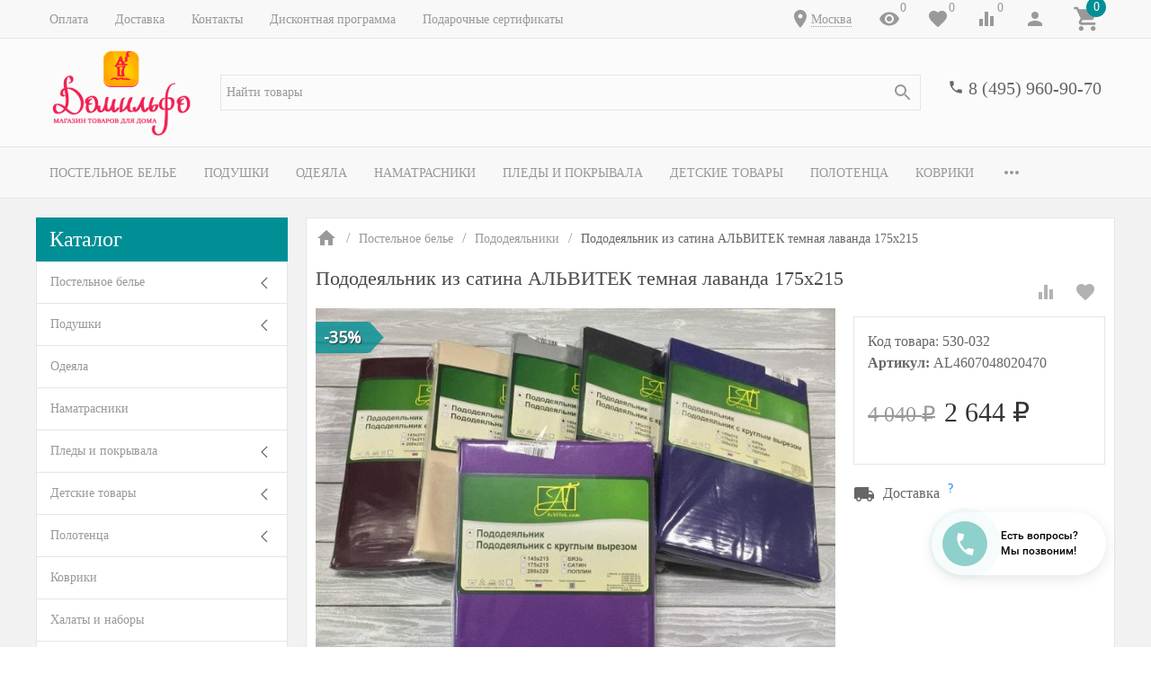

--- FILE ---
content_type: text/html; charset=utf-8
request_url: https://www.domilfo.ru/pododeyalnik-iz-satina-alvityek-temnaya-lavanda-175kh215/
body_size: 57929
content:
<!DOCTYPE html><html lang="ru"><head><meta name="google-site-verification" content="0AYfE--75WCYk5WDkt0xaQr8MgE5CW60uikedhKxeTM" /><title>Пододеяльник из сатина АЛЬВИТЕК темная лаванда 175х215 по цене 2 644 руб. - купить в Москве | Доставка по РФ!</title><meta http-equiv="content-type" content="text/html; charset=UTF-8" /><meta http-equiv="x-ua-compatible" content="IE=edge" /><meta name="keywords" content="Пододеяльник из сатина АЛЬВИТЕК темная лаванда 175х215, купить Пододеяльник из сатина АЛЬВИТЕК темная лаванда 175х215, Пододеяльник из сатина АЛЬВИТЕК темная лаванда 175х215 цена, , интернет-магазин , текстиль для дома онлайн, доставка текстиля." /><meta name="description" content="✅ Пододеяльник из сатина АЛЬВИТЕК темная лаванда 175х215 по цене 2 644 руб. в Москве от магазина Домильфо - быстрая доставка по РФ, недорого! У нас все товары от производителя в розницу по хорошей цене. ✔️ Скидка 7% на первый заказ ✔️ Простые обмен и возврат ✔️ Дисконтная программа для постоянных покупателей ✔️ Продажа по выгодной стоимости! ☎ 8 (495) 960-90-70." /><meta name="viewport" content="width=device-width, initial-scale=1.0" /><link rel="shortcut icon" href="/favicon.ico" /><link href="https://www.domilfo.ru/blog/rss/" rel="alternate" type="application/rss+xml" title="Домильфо" /><!-- CSS --><link href="/wa-data/public/site/themes/inspiration/_theme.css?v1.0.3.1763581523" rel="preload" as="style" data-link-exception="1" /><link href="/wa-data/public/site/themes/inspiration/_theme.css?v1.0.3.1763581523" rel="stylesheet" id="theme-css" data-link-exception="1" /><link href="/wa-data/public/site/themes/inspiration/theme.user.css?v1.0.3.1763581523" rel="preload" as="style" data-link-exception="1" /><!-- plugin hook: '$wa->css()' -->



<!-- end plugin hook: '$wa->css()' --><!-- JS --><link href="/wa-data/public/site/themes/inspiration/js/theme.min.js?v1.0.3.1763581523" rel="preload" as="script" data-link-exception="1" /><link href="/wa-data/public/site/themes/inspiration/theme.icons.min.js?v1.0.3.1763581523" rel="preload" as="script" data-link-exception="1" /><!-- plugin hook: '$wa->js()' -->






<!-- end plugin hook: '$wa->js()' --><!-- plugin hook: '$wa->head()' --><meta property="og:type" content="og:product" />
<meta property="og:title" content="Пододеяльник из сатина АЛЬВИТЕК темная лаванда 175х215 по цене 2 644 руб. - купить в Москве | Доставка по РФ!" />
<meta property="og:description" content="✅ Пододеяльник из сатина АЛЬВИТЕК темная лаванда 175х215 по цене 2 644 руб. в Москве от магазина Домильфо - быстрая доставка по РФ, недорого! У нас все товары от производителя в розницу по хорошей цене. ✔️ Скидка 7% на первый заказ ✔️ Простые обмен и возврат ✔️ Дисконтная программа для постоянных покупателей ✔️ Продажа по выгодной стоимости! ☎ 8 (495) 960-90-70." />
<meta property="og:image" content="https://www.domilfo.ru/wa-data/public/shop/products/25/66/26625/images/53476/100789_pododeyalnik_iz_satina_alvitek_pod-so-15-stal_stalnoy_145h215_CLONE_5d8e256ca99c9.jpgnw5re32.750x0.jpeg" />
<meta property="og:url" content="https://www.domilfo.ru/pododeyalnik-iz-satina-alvityek-temnaya-lavanda-175kh215/" />
<meta property="product:price:amount" content="2644" />
<meta property="product:price:currency" content="RUB" />


<!-- Yandex.Metrika counter -->  <noscript><div><img src="https://mc.yandex.ru/watch/10278463" style="position:absolute; left:-9999px;" alt="" /></div></noscript> <!-- /Yandex.Metrika counter -->

<!-- Yandex.Metrika counter -->

<noscript><div><img src="https://mc.yandex.ru/watch/94541606" style="position:absolute; left:-9999px;" alt="" /></div></noscript>
<!-- /Yandex.Metrika counter -->



<!-- Top.Mail.Ru counter -->

<noscript><div><img src="https://top-fwz1.mail.ru/counter?id=3606604;js=na" style="position:absolute;left:-9999px;" alt="Top.Mail.Ru" /></div></noscript>
<!-- /Top.Mail.Ru counter -->
<!-- end plugin hook: '$wa->head()' --><meta name="google-site-verification" content="4LjatRV852BDNXSFc7raQRUyW6D7C0NYF0WKZASDhXw" /><!-- plugin hook: 'frontend_head' --><style id="quickorder-inline-styles" data-inline-css="1">[data-quickorder-cb]{background:rgba(34,34,34,1);color:#fff;font-size:16px;font-style:normal;font-weight:normal;padding:10px 25px;margin-top:10px;margin-bottom:10px;text-align:center}[data-quickorder-cb]:hover{background:rgba(102,102,102,1)}[data-quickorder-cb]{display:inline-block}.quickorder-form[data-quickorder-cf]{background:rgba(255,255,255,1);color:#5e5e5e;border:1px solid #ebebeb}.quickorder-form [data-quickorder-cfh]{background:rgba(0,144,149,1);color:#fcfcfc;font-family:Georgia,serif;font-size:24px;font-style:normal;font-weight:normal;padding:10px 15px}[data-quickorder-cf] [data-quickorder-close]{right:15px}[data-quickorder-cf] .quickorder-popup-head{background:rgba(0,144,149,1);color:#fcfcfc}[data-quickorder-cf] .quickorder-popup{border:2px solid rgba(0,144,149,1)}.quickorder-form [data-quickorder-ct]{font-family:Georgia,serif;font-size:14px;font-style:normal;font-weight:bold}.quickorder-form [data-quickorder-cfs]{background:rgba(255,255,255,1);font-family:Arial,sans-serif;padding:7px;border:1px solid #ccc;width:100%}[data-quickorder-cf] .quickorder-methods .s-quickorder-method{border:1px solid #ccc}[data-quickorder-cf] .quickorder-methods-form .wa-value input,[data-quickorder-cf] .quickorder-methods-form .wa-value select,[data-quickorder-cf] .wa-captcha-input,[data-quickorder-cf] .quickorder-methods-form .wa-value textarea{background:rgba(255,255,255,1);font-family:Arial,sans-serif;padding:7px;border:1px solid #ccc}.quickorder-form [data-quickorder-cff]{background:rgba(255,255,255,1);padding:20px;text-align:center}.quickorder-form [data-quickorder-cfb]{background:rgba(0,144,149,1);color:#fff;font-family:Georgia,serif;font-size:16px;font-style:normal;font-weight:normal;padding:10px 25px;text-align:center}.quickorder-form [data-quickorder-cfb]:hover{background:rgba(222,222,222,1)}[data-quickorder-cf] .quickorder-methods .s-quickorder-method:hover,[data-quickorder-cf] .quickorder-methods .s-quickorder-method.selected{background:rgba(0,144,149,.1)}[data-quickorder-cf] .quickorder-quantity-volume:hover{background:rgba(0,144,149,.1)}[data-quickorder-cf] .quickorder-popup input[type="button"]{background:rgba(0,144,149,1);color:#fff;font-family:Georgia,serif;font-size:16px;font-style:normal;font-weight:normal;padding:10px 25px;text-align:center}[data-quickorder-cf] .quickorder-popup input[type="button"]:hover{background:rgba(222,222,222,1)}[data-quickorder-pb]{background:rgba(34,34,34,1);color:#fff;font-size:16px;font-style:normal;font-weight:normal;padding:10px 25px;margin-top:10px;margin-bottom:10px;text-align:center}[data-quickorder-pb]:hover{background:rgba(102,102,102,1)}[data-quickorder-pb]{display:inline-block}.quickorder-form[data-quickorder-pf]{background:rgba(255,255,255,1);color:#5e5e5e;border:1px solid #ebebeb}.quickorder-form [data-quickorder-pfh]{background:rgba(0,144,149,1);color:#fcfcfc;font-family:Georgia,serif;font-size:24px;font-style:normal;font-weight:normal;padding:10px 15px}[data-quickorder-pf] [data-quickorder-close]{right:15px}[data-quickorder-pf] .quickorder-popup-head{background:rgba(0,144,149,1);color:#fcfcfc}[data-quickorder-pf] .quickorder-popup{border:2px solid rgba(0,144,149,1)}.quickorder-form [data-quickorder-pt]{font-family:Georgia,serif;font-size:14px;font-style:normal;font-weight:bold}.quickorder-form [data-quickorder-pfs]{background:rgba(255,255,255,1);font-family:Arial,sans-serif;padding:7px;border:1px solid #ccc;width:100%}[data-quickorder-pf] .quickorder-methods .s-quickorder-method{border:1px solid #ccc}[data-quickorder-pf] .quickorder-methods-form .wa-value input,[data-quickorder-pf] .quickorder-methods-form .wa-value select,[data-quickorder-pf] .wa-captcha-input,[data-quickorder-pf] .quickorder-methods-form .wa-value textarea{background:rgba(255,255,255,1);font-family:Arial,sans-serif;padding:7px;border:1px solid #ccc}.quickorder-form [data-quickorder-pff]{background:rgba(255,255,255,1);padding:20px;text-align:center}.quickorder-form [data-quickorder-pfb]{background:rgba(0,144,149,1);color:#fff;font-family:Georgia,serif;font-size:16px;font-style:normal;font-weight:normal;padding:10px 25px;text-align:center}.quickorder-form [data-quickorder-pfb]:hover{background:rgba(222,222,222,1)}[data-quickorder-pf] .quickorder-methods .s-quickorder-method:hover,[data-quickorder-pf] .quickorder-methods .s-quickorder-method.selected{background:rgba(0,144,149,.1)}[data-quickorder-pf] .quickorder-quantity-volume:hover{background:rgba(0,144,149,.1)}[data-quickorder-pf] .quickorder-popup input[type="button"]{background:rgba(0,144,149,1);color:#fff;font-family:Georgia,serif;font-size:16px;font-style:normal;font-weight:normal;padding:10px 25px;text-align:center}[data-quickorder-pf] .quickorder-popup input[type="button"]:hover{background:rgba(222,222,222,1)}/* Добавляйте свой CSS ниже */
[data-quickorder-pb].uk-button{
    display: block;
    padding: 0;
    font-size:1.25rem;
}</style><!--kmphonemaskvalidate ru.kmwa-->
<script src="/wa-apps/shop/plugins/kmphonemaskvalidate/js/jquery.mask.js" type="application/javascript" data-script-exception="1"></script>
<script src="/wa-apps/shop/plugins/kmphonemaskvalidate/js/kmphonemaskvalidate.js" type="application/javascript" data-script-exception="1"></script>
<!/--kmphonemaskvalidate--><style>i.icon16-flexdiscount.loading{background-image:url(https://www.domilfo.ru/wa-apps/shop/plugins/flexdiscount/img/loading16.gif)}i.flexdiscount-big-loading{background:url(https://www.domilfo.ru/wa-apps/shop/plugins/flexdiscount/img/loading.gif) no-repeat}.fl-is-loading > * { opacity: 0.3; }.fl-is-loading { position:relative }.fl-is-loading:after{ position:absolute; top:0;left:0;content:"";width:100%;height:100%; background:url(https://www.domilfo.ru/wa-apps/shop/plugins/flexdiscount/img/loader2.gif) center center no-repeat}.fl-loader-2:after{ position:absolute; top:0;left:0;content:"";width:100%;height:100%; background:url(/wa-content/img/loading16.gif) center center no-repeat}i.icon16-flexdiscount{background-repeat:no-repeat;height:16px;width:16px;display:inline-block;text-indent:-9999px;text-decoration:none!important;vertical-align:top;margin:-.1em .25em 0 0}i.flexdiscount-big-loading{display:inline-block;width:32px;height:32px;margin:15px 0}.flexdiscount-coup-del-block,.flexdiscount-loader{display:none}.align-center{text-align:center}.flexdiscount-coup-result,.flexdiscount-form,.flexdiscount-price-block,.flexdiscount-user-affiliate,.flexdiscount-user-discounts{margin:10px 0}.flexdiscount-coup-result{color:green}.flexdiscount-coup-result.flexdiscount-error{color:red}.flexdiscount-max-affiliate,.flexdiscount-max-discount{font-size:1.5em;color:#c03;font-weight:600}.flexdiscount-coupon-delete:before{content:'x';padding:5px;-webkit-border-radius:50%;-moz-border-radius:50%;border-radius:50%;border:2px solid red;width:.5em;height:.5em;display:inline-block;text-align:center;line-height:.5em;margin-right:5px;font-size:1.3em;color:red;font-weight:700;vertical-align:middle}.flexdiscount-price-block{display:inline-block}.flexdiscount-product-discount{display:table}.flexdiscount-my-content>div{padding:10px}.flexdiscount-discounts-affiliate{color:#c03;background:#fff4b4;padding:5px 10px;border-radius:20px}/***********************
 *
 * ru: Блок Доступных скидок и бонусов
 * en: Available discount and bonuses
 *
************************/

/**
* Обертка
* Wrap
*/
.flexdiscount-available-discount { }
/**
* Блок вывода Доступных скидок и бонусов
* Available discount and bonuses
*/
.flexdiscount-alldiscounts { clear: none; background-color: #FFFFFF; border: 1px solid #DDDDDD; -webkit-border-radius: 4px; -moz-border-radius: 4px; border-radius: 4px; margin: 10px 0; }
/**
* Шапка
* Header block
*/
.flexdiscount-alldiscounts-heading { background: #fff4b4; text-transform: uppercase; -webkit-border-top-left-radius: 3px; -moz-border-top-left-radius: 3px; border-top-left-radius: 3px; -webkit-border-top-right-radius: 3px; -moz-border-top-right-radius: 3px; border-top-right-radius: 3px; padding: 10px 15px;}
/**
* Заголовок шапки
* Header text
*/
.flexdiscount-alldiscounts-heading .h3 { font-size: 14px; margin: 0; padding: 0; color: #444;}
/**
* Внутренний отступ основной части
* Padding of the block body
*/
.flexdiscount-alldiscounts-body, .flexdiscount-alldiscounts .flexdiscount-body { padding: 15px; }
/*
* Ширина таблицы
* Width table
*/
.flexdiscount-alldiscounts table { width: 100%; }
/*
* Внешний отступ неупорядоченных списков
* Margin of unordered lists
*/
.flexdiscount-alldiscounts ul { margin: 0; }
/*
* Стили таблицы
* Table styles
*/
.flexdiscount-alldiscounts .flexdiscount-table { border-left: 1px solid #000; border-top: 1px solid #000; width: 100%; margin: 0; }
/*
* Стили заголовков и ячеек таблицы
* Table cells styles
*/
.flexdiscount-alldiscounts .flexdiscount-table td, .flexdiscount-alldiscounts .flexdiscount-table th { color: #000; border: 1px solid #000; padding: 5px; }
.fl-discount-skus { margin-bottom: 10px; }
tr.fl-discount-skus td { padding: 10px 5px; }

/***********************
 *
 * ru: Блок Действующих скидок и бонусов
 * en: Product active discounts and bonuses
 *
************************/

/**
* Обертка
* Wrap
*/
.flexdiscount-product-discount { display: table; }
/**
* Блок вывода Действующих скидок и бонусов
* Product active discounts and bonuses block
*/
.flexdiscount-pd-block { background-color: #FFFFFF; border: 1px solid #DDDDDD; -webkit-border-radius: 4px; -moz-border-radius: 4px; border-radius: 4px; margin: 10px 0; }
/**
* Шапка
* Header block
*/
.flexdiscount-pd-block .flexdiscount-heading, #yourshop .flexdiscount-pd-block .flexdiscount-heading { background: #163bdb; text-transform: uppercase; border-color: #DDDDDD; color: #333333; -webkit-border-top-left-radius: 3px; -moz-border-top-left-radius: 3px; border-top-left-radius: 3px; -webkit-border-top-right-radius: 3px; -moz-border-top-right-radius: 3px; border-top-right-radius: 3px; padding: 10px 15px;}
/**
* Заголовок шапки
* Header text
*/
.flexdiscount-pd-block .flexdiscount-heading .h3 { font-size: 14px; margin: 0; padding: 0; color: #fff;}
/**
* Внутренний отступ основной части
* Padding of the block body
*/
.flexdiscount-pd-block .flexdiscount-body { padding: 15px; }
/*
* Внешний отступ неупорядоченных списков
* Margin of unordered lists
*/
.flexdiscount-pd-block ul { margin: 0; }
/*
* Стили таблицы
* Table styles
*/
.flexdiscount-pd-block .flexdiscount-table { border-left: 1px solid #000; border-top: 1px solid #000; width: 100%; margin: 0; }
/*
* Стили заголовков и ячеек таблицы
* Table cells styles
*/
.flexdiscount-pd-block .flexdiscount-table td, .flexdiscount-pd-block .flexdiscount-table th { color: #000; border: 1px solid #000; padding: 5px; }

/***********************
 *
 * ru: Активные скидок и бонусов
 * en: Active discounts and bonuses block
 *
************************/

/**
* Обертка
* Wrap
*/
.flexdiscount-user-discounts { }
/**
* Блок вывода активных скидок и бонусов
* Active discounts and bonuses block
*/
.flexdiscount-discounts { clear: both; overflow: hidden; background-color: #FFFFFF; border: 1px solid #ddd; margin: 10px 0; }
/**
* Шапка
* Header block
*/
.flexdiscount-discounts-heading { background: #eee; text-transform: uppercase; color: #333333; padding: 10px 15px; }
/**
* Заголовок шапки
* Header text
*/
.flexdiscount-discounts-heading .h3 { font-size: 14px; margin: 0; color: #444; }
/**
* Внутренний отступ основной части
* Padding of the block body
*/
.flexdiscount-discounts-body { padding: 0; }
/*
* Ширина таблицы
* Width table
*/
.flexdiscount-discounts table { width: 100%; }
/*
* Стили неупорядоченных списков
* Styles of unordered lists
*/
.flexdiscount-discounts-body ul { list-style: none; padding: 0; margin: 0; }
.flexdiscount-discounts-body li { padding: 10px 15px; background-color: #fefce3; margin: 5px 0; }
/*
* Стили для размера скидки
* Styles for discount
*/
.flexdiscount-discounts-price { color: #e8385c; display: inline-block; }

/***********************
 *
 * ru: Дополнительная форма ввода купонов
 * en: Additional coupon form
 *
************************/

/*
* Цвет сообщения о успешно введенном купоне
* Message color about successfully entered coupon
*/
.flexdiscount-coup-result { color: green; }
/*
* Цвет сообщения о неверно введенном купоне
* Message color about incorrectly entered coupon
*/
.flexdiscount-coup-result.flexdiscount-error { color: #ff0000; }
/**
* Крестик удаления купона
* Delete coupon cross
*/
.flexdiscount-coupon-delete:before { content: 'x'; padding: 5px; -webkit-border-radius: 50%; -moz-border-radius: 50%; border-radius: 50%; border: 2px solid #ff0000; width: .5em; height: .5em; display: inline-block; text-align: center; line-height: .5em; margin-right: 5px; font-size: 1.3em; color: #ff0000; font-weight: bold; vertical-align: middle; }

/***********************
 *
 * ru: Блок правил запрета
 * en: Deny discounts block
 *
************************/

/**
* Обертка
* Wrap
*/
.flexdiscount-deny-discount { }
/**
* Блок вывода правил запрета
* Deny discounts block
*/
.flexdiscount-denydiscounts { clear: none; background-color: #FFFFFF; border: 1px solid #DDDDDD; -webkit-border-radius: 4px; -moz-border-radius: 4px; border-radius: 4px; margin: 10px 0; }
/**
* Шапка
* Header block
*/
.flexdiscount-denydiscounts-heading { background: #ff0000; text-transform: uppercase; -webkit-border-top-left-radius: 3px; -moz-border-top-left-radius: 3px; border-top-left-radius: 3px; -webkit-border-top-right-radius: 3px; -moz-border-top-right-radius: 3px; border-top-right-radius: 3px; padding: 10px 15px;}
/**
* Заголовок шапки
* Header text
*/
.flexdiscount-denydiscounts-heading .h3 { font-size: 14px; margin: 0; padding: 0; color: #fff;}
/**
* Внутренний отступ основной части
* Padding of the block body
*/
.flexdiscount-denydiscounts-body, .flexdiscount-denydiscounts .flexdiscount-body { padding: 15px; }
/*
* Ширина таблицы
* Width table
*/
.flexdiscount-denydiscounts table { width: 100%; }
/*
* Внешний отступ неупорядоченных списков
* Margin of unordered lists
*/
.flexdiscount-denydiscounts ul { margin: 0; }
/*
* Стили таблицы
* Table styles
*/
.flexdiscount-denydiscounts .flexdiscount-table { border-left: 1px solid #000; border-top: 1px solid #000; width: 100%; margin: 0; }
/*
* Стили заголовков и ячеек таблицы
* Table cells styles
*/
.flexdiscount-denydiscounts .flexdiscount-table td, .flexdiscount-denydiscounts .flexdiscount-table th { color: #000; border: 1px solid #000; padding: 5px; }

/***********************
 *
 * ru: Блок цены со скидкой
 * en: Block of price with discount
 *
************************/

/*
* Обертка
* Wrap
*/
.flexdiscount-price-block { display: inline-block; }

/***********************
 *
 * ru: Скидки в личном кабинете
 * en: Discounts in customer account
 *
************************/

/*
* Обертка
* Wrap
*/
.flexdiscount-my-content > div { padding: 10px; }

/***********************
 *
 * ru: Остальные стили
 * en: Other styles
 *
************************/

/*
* Бонусы
* Bonuses
*/
.flexdiscount-discounts-affiliate { color: #c03; background: #fff4b4; padding: 5px 10px; border-radius: 20px; }
/**
* Максимальное значение скидок и бонусов в блоках Доступных и Действующих скидок
* Maximum value of discount and bonuses in Available discounts block and Product discounts block
*/
.flexdiscount-max-discount, .flexdiscount-max-affiliate { font-size: 1.3em; color: #c03; font-weight: 600; }</style>
                <style class="autobadge-inline-css" data-targets="autobadge-pl.ab-7-0,autobadge-pl.ab-29-0,autobadge-pl.ab-22-0">.autobadge-pl.ab-7-0 .badge-dashed-line:after,.autobadge-pl.ab-7-0 .badge-dashed-line:before{border:0 none;border-bottom-left-radius:0;border-top-left-radius:0}.autobadge-pl.ab-7-0:before{border-left-color:rgba(0,144,149,0.8);border-bottom:17.5px solid transparent;border-top:17.5px solid transparent;right:-16px;border-left-width:16px}.autobadge-pl.ab-22-0 .badge-dashed-line:after,.autobadge-pl.ab-22-0 .badge-dashed-line:before{border:0 none;border-bottom-left-radius:0;border-top-left-radius:0}.autobadge-pl.ab-22-0:before{border-left-color:rgba(234,230,0,0.8);border-bottom:17.5px solid transparent;border-top:17.5px solid transparent;right:-16px;border-left-width:16px}.autobadge-pl{opacity:0;}</style>



    
    

    
    

<!-- end plugin hook: 'frontend_head' -->
<!-- Google Tag Manager -->
<script>(function(w,d,s,l,i){w[l]=w[l]||[];w[l].push({'gtm.start':
new Date().getTime(),event:'gtm.js'});var f=d.getElementsByTagName(s)[0],
j=d.createElement(s),dl=l!='dataLayer'?'&l='+l:'';j.async=true;j.src=
'https://www.googletagmanager.com/gtm.js?id='+i+dl;f.parentNode.insertBefore(j,f);
})(window,document,'script','dataLayer','GTM-P5JMTHX');</script>
<!-- End Google Tag Manager -->
</head><body>
<!-- Google Tag Manager (noscript) -->
<noscript><iframe src="https://www.googletagmanager.com/ns.html?id=GTM-P5JMTHX"
height="0" width="0" style="display:none;visibility:hidden"></iframe></noscript>
<!-- End Google Tag Manager (noscript) -->
<div style="background-color:#f2f2f2;" class="uk-wrapper uk-background"><header class="globalheader"><div class="uk-hidden@m"><div class="uk-bar-container uk-bar-muted uk-bar-small uk-bar-top" data-uk-sticky><div class="uk-bar uk-flex-middle"><div class="uk-bar-group "><a class="uk-menu-toggle uk-bar-toggle" href="#uk-menu-target" data-uk-toggle data-uk-icon="menu"></a><a class="uk-search-toggle uk-bar-toggle" href="#uk-search-target" data-uk-toggle data-uk-icon="search"></a><a class="uk-contacts-toggle uk-bar-toggle" href="#uk-contacts-target" data-uk-toggle data-uk-icon="phone"></a></div><div class="uk-bar-group uk-flex-center uk-width-expand"><div class="uk-bar-item uk-logo uk-logo-mobile"><a class="uk-link-reset" href="/"><img class="uk-logo-image" data-uk-img data-src="/wa-data/public/site/themes/inspiration/img/logo-phone.png?v1558953773?v1.0.3.1763581523" alt="" style="max-width:100px;max-height:40px;"></a></div></div><div class="uk-bar-group "><a class="uk-account-toggle uk-bar-toggle" href="/login/" data-uk-icon="person" data-uk-auth="media:@m"></a><a class="uk-cart-toggle uk-bar-toggle empty" href="/order/" data-uk-cart-toggle="animation: uk-slideshow-scale-out" data-uk-toggle="target: #uk-cart-target; mode: hover"><span class="uk-position-relative" data-uk-icon="icon: shopping_cart; ratio: 1.3333333334"><span class="cart-count uk-badge uk-border-circle uk-position-absolute uk-position-z-index" style="top:-8px;left:15px;">0</span></span></a></div></div></div><div class="uk-bar-container uk-bar-muted uk-bar-small uk-bar-top"><div class="uk-bar uk-flex-middle"><div class="uk-bar-group uk-flex-left uk-width-1-2"><a class="uk-menu-toggle uk-bar-toggle uk-text-uppercase" href="#uk-menu-target-info" data-uk-toggle=""><span class="uk-margin-small-right"  data-uk-icon="tile"></span> Каталог</a></div><div class="uk-bar-group uk-flex-right uk-width-1-2"><div class="uk-bar-toggle"><span data-uk-icon="place"></span><div class="shop-regions-btn-wrapper">
    
    <span class="shop-regions-open-window-btn shop-regions-action-link">Москва</span>

                    
            </div></div></div></div></div></div><div class="uk-visible@m" data-uk-menu="align: top"><div class="uk-bar-container uk-bar-muted uk-bar-small uk-bar-top uk-position-relative uk-position-z-index"><div class="uk-container"><div class="uk-bar uk-flex-middle"><div class="uk-bar-group uk-width-expand"><div class="uk-width-expand uk-overflow-hidden"><ul class="uk-pages uk-bar-nav uk-menu-dropdown uk-menu-default" data-uk-menu-more="label: <span data-uk-icon='more_horiz'></span>"><li class="brach-id-1"><a href="/oplata/">Оплата</a></li><li class="brach-id-3"><a href="/dostavka/">Доставка</a></li><li class="brach-id-2"><a href="/kontakty/">Контакты</a></li><li class="brach-id-6"><a href="/diskont/">Дисконтная программа</a></li><li class="brach-id-29"><a href="/podarochnye-sertifikaty/">Подарочные сертификаты</a></li></ul></div></div><div class="uk-bar-group "><div class="uk-bar-toggle"><span data-uk-icon="place"></span><div class="shop-regions-btn-wrapper">
    
    <span class="shop-regions-open-window-btn shop-regions-action-link">Москва</span>

                    
            </div></div><a class="uk-viewed-toggle uk-bar-toggle" href="/search/?list=viewed"><span class="uk-position-relative" data-uk-icon="visibility"><span class="uk-viewed-count uk-position-absolute uk-position-z-index" style="top:0px;left:24px;">0</span></span></a><a class="uk-favorite-toggle uk-bar-toggle" href="/search/?list=favorite"><span class="uk-position-relative" data-uk-icon="favorite"><span class="uk-favorite-count uk-position-absolute uk-position-z-index" style="top:0px;left:24px;">0</span></span></a><a class="uk-compare-toggle uk-bar-toggle" href="/compare/"><span class="uk-position-relative" data-uk-icon="equalizer"><span class="uk-compare-count uk-position-absolute uk-position-z-index" style="top:0px;left:24px;">0</span></span></a><a class="uk-account-toggle uk-bar-toggle" href="/login/" data-uk-icon="person" data-uk-auth="media:@m"></a><a class="uk-cart-toggle uk-bar-toggle empty" href="/order/" data-uk-cart-toggle="animation: uk-slideshow-scale-out" data-uk-toggle="target: #uk-cart-target; mode: hover"><span class="uk-position-relative" data-uk-icon="icon: shopping_cart; ratio: 1.3333333334"><span class="cart-count uk-badge uk-border-circle uk-position-absolute uk-position-z-index" style="top:-8px;left:15px;">0</span></span></a></div></div></div></div><div class="uk-bar-container uk-bar-overlay-light uk-padding-small uk-padding-remove-horizontal"><div class="uk-container"><div class="uk-bar uk-flex-middle"><div class="uk-bar-group "><div class="uk-bar-item uk-logo"><a class="uk-link-reset" href="/"><div class="uk-child-width-1-1 uk-text-center"><div><img class="uk-logo-image" data-uk-img data-src="/wa-data/public/site/themes/inspiration/img/logo.png?v1559153431?v1.0.3.1763581523" alt="" style="max-height:100px;"></div></div></a></div></div><div class="uk-bar-group uk-flex-center uk-width-expand"><div class="uk-bar-item uk-width-1-1"><form class="uk-search uk-search-default uk-width-1-1" action="/search/"><button class="uk-search-icon uk-search-icon-flip" data-uk-icon="search"></button><input class="uk-search-input" name="query" type="search" placeholder="Найти товары" value="" data-uk-shop-autocomplete data-max-shown="8" data-label="Показать все"></form></div></div><div class="uk-bar-group uk-flex-column "><div class="uk-bar-item"><div class="uk-phone uk-flex uk-flex-nowrap"><div><span class="uk-contact-icon" data-uk-icon="icon: phone; ratio: 0.75"></span></div><div><div class="ya-phone-1 uk-contact uk-link-reset uk-text-nowrap"><a href="tel:84959609070">8 (495) 960-90-70</a></div></div></div></div><div class="uk-bar-item uk-bar-item-divider-small"></div></div></div></div></div><div class="uk-bar-container uk-bar-muted uk-bar-medium uk-bar-middle"><div class="uk-container"><div class="uk-bar uk-flex-middle"><div class="uk-bar-group uk-width-1-1"><div class="uk-width-expand uk-overflow-hidden"><ul class="uk-categories uk-bar-nav uk-menu-dropbar uk-menu-secondary" data-uk-menu-more="label: <span data-uk-icon='more_horiz'></span>"><li class="brach-id-1 uk-parent"><a href="/category/postelnoe-bele/">Постельное белье</a><ul><li class="brach-id-2"><a href="/category/postelnoe-bele/komplekty/"><div class="uk-flex uk-flex-middle uk-flex-center uk-margin-small-bottom"><img data-uk-img data-src="/wa-data/public/shop/wmimageincatPlugin/categories/2/image_252.jpg" alt="" /></div>Комплекты</a></li><li class="brach-id-3"><a href="/category/postelnoe-bele/navolochki/"><div class="uk-flex uk-flex-middle uk-flex-center uk-margin-small-bottom"><img data-uk-img data-src="/wa-data/public/shop/wmimageincatPlugin/categories/3/image_285.jpg" alt="" /></div>Наволочки</a></li><li class="brach-id-5"><a href="/category/postelnoe-bele/prostyni/"><div class="uk-flex uk-flex-middle uk-flex-center uk-margin-small-bottom"><img data-uk-img data-src="/wa-data/public/shop/wmimageincatPlugin/categories/5/image_286.jpg" alt="" /></div>Простыни</a></li><li class="brach-id-4 uk-active"><a href="/category/postelnoe-bele/pododeyalniki/"><div class="uk-flex uk-flex-middle uk-flex-center uk-margin-small-bottom"><img data-uk-img data-src="/wa-data/public/shop/wmimageincatPlugin/categories/4/image_287.jpg" alt="" /></div>Пододеяльники</a></li></ul></li><li class="brach-id-6 uk-parent"><a href="/category/podushki/">Подушки</a><ul><li class="brach-id-47"><a href="/category/podushki/klassicheskie/"><div class="uk-flex uk-flex-middle uk-flex-center uk-margin-small-bottom"><img data-uk-img data-src="/wa-data/public/shop/wmimageincatPlugin/categories/47/image_289.jpg" alt="" /></div>Классические</a></li><li class="brach-id-48"><a href="/category/podushki/ortopedicheskie/"><div class="uk-flex uk-flex-middle uk-flex-center uk-margin-small-bottom"><img data-uk-img data-src="/wa-data/public/shop/wmimageincatPlugin/categories/48/image_290.jpg" alt="" /></div>Ортопедические</a></li><li class="brach-id-52"><a href="/category/podushki/dekorativnye/"><div class="uk-flex uk-flex-middle uk-flex-center uk-margin-small-bottom"><img data-uk-img data-src="/wa-data/public/shop/wmimageincatPlugin/categories/52/image_291.jpg" alt="" /></div>Декоративные</a></li></ul></li><li class="brach-id-7"><a href="/category/odeyala/">Одеяла</a></li><li class="brach-id-20"><a href="/category/namatrasniki/">Наматрасники</a></li><li class="brach-id-8 uk-parent"><a href="/category/pledy-i-pokryvala/">Пледы и покрывала</a><ul><li class="brach-id-9"><a href="/category/pledy-i-pokryvala/pledy/"><div class="uk-flex uk-flex-middle uk-flex-center uk-margin-small-bottom"><img data-uk-img data-src="/wa-data/public/shop/wmimageincatPlugin/categories/9/image_292.jpg" alt="" /></div>Пледы</a></li><li class="brach-id-10"><a href="/category/pledy-i-pokryvala/pokryvala/"><div class="uk-flex uk-flex-middle uk-flex-center uk-margin-small-bottom"><img data-uk-img data-src="/wa-data/public/shop/wmimageincatPlugin/categories/10/image_293.jpg" alt="" /></div>Покрывала</a></li><li class="brach-id-188"><a href="/category/pledy-i-pokryvala/nakidki-na-divan/"><div class="uk-flex uk-flex-middle uk-flex-center uk-margin-small-bottom"><img data-uk-img data-src="/wa-data/public/shop/wmimageincatPlugin/categories/188/image_294.jpg" alt="" /></div>Накидки на диван</a></li><li class="brach-id-209"><a href="/category/pledy-i-pokryvala/sapozhki/"><div class="uk-flex uk-flex-middle uk-flex-center uk-margin-small-bottom"><img data-uk-img data-src="/wa-data/public/shop/wmimageincatPlugin/categories/209/image_330.jpg" alt="" /></div>Сапожки</a></li></ul></li><li class="brach-id-27 uk-parent"><a href="/category/detskie-tovary/">Детские товары</a><ul><li class="brach-id-28"><a href="/category/detskie-tovary/postelnoe-bele/"><div class="uk-flex uk-flex-middle uk-flex-center uk-margin-small-bottom"><img data-uk-img data-src="/wa-data/public/shop/wmimageincatPlugin/categories/28/image_298.jpg" alt="" /></div>Постельное белье</a></li><li class="brach-id-31"><a href="/category/detskie-tovary/pledy-i-pokryvala/"><div class="uk-flex uk-flex-middle uk-flex-center uk-margin-small-bottom"><img data-uk-img data-src="/wa-data/public/shop/wmimageincatPlugin/categories/31/image_307.jpg" alt="" /></div>Пледы и покрывала</a></li><li class="brach-id-29"><a href="/category/detskie-tovary/podushki/"><div class="uk-flex uk-flex-middle uk-flex-center uk-margin-small-bottom"><img data-uk-img data-src="/wa-data/public/shop/wmimageincatPlugin/categories/29/image_315.jpg" alt="" /></div>Подушки</a></li><li class="brach-id-30"><a href="/category/detskie-tovary/odeyala/"><div class="uk-flex uk-flex-middle uk-flex-center uk-margin-small-bottom"><img data-uk-img data-src="/wa-data/public/shop/wmimageincatPlugin/categories/30/image_306.jpg" alt="" /></div>Одеяла</a></li><li class="brach-id-37"><a href="/category/detskie-tovary/namatrasniki/"><div class="uk-flex uk-flex-middle uk-flex-center uk-margin-small-bottom"><img data-uk-img data-src="/wa-data/public/shop/wmimageincatPlugin/categories/37/image_304.jpg" alt="" /></div>Наматрасники</a></li><li class="brach-id-33"><a href="/category/detskie-tovary/polotentsa/"><div class="uk-flex uk-flex-middle uk-flex-center uk-margin-small-bottom"><img data-uk-img data-src="/wa-data/public/shop/wmimageincatPlugin/categories/33/image_305.jpg" alt="" /></div>Полотенца</a></li></ul></li><li class="brach-id-13 uk-parent"><a href="/category/polotentsa/">Полотенца</a><ul><li class="brach-id-16"><a href="/category/polotentsa/polotentsa-dlya-kukhni/"><div class="uk-flex uk-flex-middle uk-flex-center uk-margin-small-bottom"><img data-uk-img data-src="/wa-data/public/shop/wmimageincatPlugin/categories/16/image_308.jpg" alt="" /></div>Полотенца для кухни</a></li><li class="brach-id-15"><a href="/category/polotentsa/polotentsa-dlya-vannoy/"><div class="uk-flex uk-flex-middle uk-flex-center uk-margin-small-bottom"><img data-uk-img data-src="/wa-data/public/shop/wmimageincatPlugin/categories/15/image_309.jpg" alt="" /></div>Полотенца для ванной</a></li><li class="brach-id-134"><a href="/category/polotentsa/nabory-polotenets/"><div class="uk-flex uk-flex-middle uk-flex-center uk-margin-small-bottom"><img data-uk-img data-src="/wa-data/public/shop/wmimageincatPlugin/categories/134/image_310.jpg" alt="" /></div>Наборы полотенец</a></li><li class="brach-id-17"><a href="/category/polotentsa/kovriki/"><div class="uk-flex uk-flex-middle uk-flex-center uk-margin-small-bottom"><img data-uk-img data-src="/wa-data/public/shop/wmimageincatPlugin/categories/17/image_311.jpg" alt="" /></div>Полотенца для ног</a></li></ul></li><li class="brach-id-126"><a href="/category/kovriki-i-polotentsa-dlya-nog/">Коврики</a></li><li class="brach-id-46"><a href="/category/khalaty-i-nabory/">Халаты и наборы</a></li><li class="brach-id-12 uk-parent"><a href="/category/shtory/">Шторы</a><ul><li class="brach-id-53"><a href="/category/shtory/komplekty-shtor/"><div class="uk-flex uk-flex-middle uk-flex-center uk-margin-small-bottom"><img data-uk-img data-src="/wa-data/public/shop/wmimageincatPlugin/categories/53/image_295.jpg" alt="" /></div>Комплекты штор</a></li><li class="brach-id-54"><a href="/category/shtory/portery/"><div class="uk-flex uk-flex-middle uk-flex-center uk-margin-small-bottom"><img data-uk-img data-src="/wa-data/public/shop/wmimageincatPlugin/categories/54/image_296.jpg" alt="" /></div>Портьеры</a></li><li class="brach-id-55"><a href="/category/shtory/tyul/"><div class="uk-flex uk-flex-middle uk-flex-center uk-margin-small-bottom"><img data-uk-img data-src="/wa-data/public/shop/wmimageincatPlugin/categories/55/image_297.jpg" alt="" /></div>Тюль</a></li></ul></li><li class="brach-id-23"><a href="/category/skaterti-i-salfetki/">Скатерти и салфетки</a></li><li class="brach-id-22 uk-parent"><a href="/category/matrasy/">Матрасы</a><ul><li class="brach-id-73"><a href="/category/matrasy/vzroslye-matrasy/"><div class="uk-flex uk-flex-middle uk-flex-center uk-margin-small-bottom"><img data-uk-img data-src="/wa-data/public/shop/wmimageincatPlugin/categories/73/image_312.jpg" alt="" /></div>Матрасы для взрослых</a></li><li class="brach-id-72"><a href="/category/matrasy/detskie-matrasy/"><div class="uk-flex uk-flex-middle uk-flex-center uk-margin-small-bottom"><img data-uk-img data-src="/wa-data/public/shop/wmimageincatPlugin/categories/72/image_313.jpg" alt="" /></div>Матрасы для детей</a></li></ul></li><li class="brach-id-152 uk-parent"><a href="/category/khobbi-i-tvorchestvo/">Хобби и творчество</a><ul><li class="brach-id-153"><a href="/category/khobbi-i-tvorchestvo/almaznaya-mozaika/"><div class="uk-flex uk-flex-middle uk-flex-center uk-margin-small-bottom"><img data-uk-img data-src="/wa-data/public/shop/wmimageincatPlugin/categories/153/image_324.jpg" alt="" /></div>Алмазная мозаика</a></li><li class="brach-id-155"><a href="/category/khobbi-i-tvorchestvo/kartiny-po-nomeram/"><div class="uk-flex uk-flex-middle uk-flex-center uk-margin-small-bottom"><img data-uk-img data-src="/wa-data/public/shop/wmimageincatPlugin/categories/155/image_323.jpg" alt="" /></div>Картины по номерам</a></li><li class="brach-id-156"><a href="/category/khobbi-i-tvorchestvo/pryazha/"><div class="uk-flex uk-flex-middle uk-flex-center uk-margin-small-bottom"><img data-uk-img data-src="/wa-data/public/shop/wmimageincatPlugin/categories/156/image_321.jpg" alt="" /></div>Пряжа</a></li><li class="brach-id-158"><a href="/category/khobbi-i-tvorchestvo/biser/"><div class="uk-flex uk-flex-middle uk-flex-center uk-margin-small-bottom"><img data-uk-img data-src="/wa-data/public/shop/wmimageincatPlugin/categories/158/image_322.jpg" alt="" /></div>Бисер</a></li><li class="brach-id-159"><a href="/category/khobbi-i-tvorchestvo/nabory-dlya-vyshivaniya/"><div class="uk-flex uk-flex-middle uk-flex-center uk-margin-small-bottom"><img data-uk-img data-src="/wa-data/public/shop/wmimageincatPlugin/categories/159/image_320.jpg" alt="" /></div>Наборы для вышивания</a></li><li class="brach-id-157"><a href="/category/khobbi-i-tvorchestvo/raskraski-na-odezhde-i-aksessuarakh/"><div class="uk-flex uk-flex-middle uk-flex-center uk-margin-small-bottom"><img data-uk-img data-src="/wa-data/public/shop/wmimageincatPlugin/categories/157/image_325.jpg" alt="" /></div>Раскраски на одежде и аксессуарах</a></li><li class="brach-id-154"><a href="/category/khobbi-i-tvorchestvo/nabory-dlya-izgotovleniya-igrushki/"><div class="uk-flex uk-flex-middle uk-flex-center uk-margin-small-bottom"><img data-uk-img data-src="/wa-data/public/shop/wmimageincatPlugin/categories/154/image_326.jpg" alt="" /></div>Изготовление игрушек</a></li><li class="brach-id-173"><a href="/category/khobbi-i-tvorchestvo/nastolnye-igry/"><div class="uk-flex uk-flex-middle uk-flex-center uk-margin-small-bottom"><img data-uk-img data-src="/wa-data/public/shop/wmimageincatPlugin/categories/173/image_327.jpg" alt="" /></div>Настольные игры</a></li><li class="brach-id-176"><a href="/category/khobbi-i-tvorchestvo/konstruktory/"><div class="uk-flex uk-flex-middle uk-flex-center uk-margin-small-bottom"><img data-uk-img data-src="/wa-data/public/shop/wmimageincatPlugin/categories/176/image_328.jpg" alt="" /></div>Конструкторы</a></li><li class="brach-id-174"><a href="/category/khobbi-i-tvorchestvo/kantselyarskie-tovary/"><div class="uk-flex uk-flex-middle uk-flex-center uk-margin-small-bottom"><img data-uk-img data-src="/wa-data/public/shop/wmimageincatPlugin/categories/174/image_329.jpg" alt="" /></div>Канцелярские товары</a></li></ul></li><li class="brach-id-198"><a href="/category/zonty/">Зонты</a></li><li class="brach-id-51"><a href="/category/podarochnye-karty/">Подарочные карты</a></li></ul></div></div></div></div></div><div class="uk-bar-container uk-bar-muted uk-bar-medium uk-bar-top uk-bar-sticky" data-uk-sticky="animation: uk-animation-slide-top"><div class="uk-container"><div class="uk-bar uk-flex-middle"><div class="uk-bar-group "><ul class="uk-categories uk-bar-nav uk-menu-dropdown uk-menu-icons"><li class="uk-parent"><a href="#">Каталог</a><ul><li class="brach-id-1 uk-parent"><a href="/category/postelnoe-bele/">Постельное белье</a><ul><li class="brach-id-2"><a href="/category/postelnoe-bele/komplekty/">Комплекты</a></li><li class="brach-id-3"><a href="/category/postelnoe-bele/navolochki/">Наволочки</a></li><li class="brach-id-5"><a href="/category/postelnoe-bele/prostyni/">Простыни</a></li><li class="brach-id-4 uk-active"><a href="/category/postelnoe-bele/pododeyalniki/">Пододеяльники</a></li></ul></li><li class="brach-id-6 uk-parent"><a href="/category/podushki/">Подушки</a><ul><li class="brach-id-47"><a href="/category/podushki/klassicheskie/">Классические</a></li><li class="brach-id-48"><a href="/category/podushki/ortopedicheskie/">Ортопедические</a></li><li class="brach-id-52"><a href="/category/podushki/dekorativnye/">Декоративные</a></li></ul></li><li class="brach-id-7"><a href="/category/odeyala/">Одеяла</a></li><li class="brach-id-20"><a href="/category/namatrasniki/">Наматрасники</a></li><li class="brach-id-8 uk-parent"><a href="/category/pledy-i-pokryvala/">Пледы и покрывала</a><ul><li class="brach-id-9"><a href="/category/pledy-i-pokryvala/pledy/">Пледы</a></li><li class="brach-id-10"><a href="/category/pledy-i-pokryvala/pokryvala/">Покрывала</a></li><li class="brach-id-188"><a href="/category/pledy-i-pokryvala/nakidki-na-divan/">Накидки на диван</a></li><li class="brach-id-209"><a href="/category/pledy-i-pokryvala/sapozhki/">Сапожки</a></li></ul></li><li class="brach-id-27 uk-parent"><a href="/category/detskie-tovary/">Детские товары</a><ul><li class="brach-id-28"><a href="/category/detskie-tovary/postelnoe-bele/">Постельное белье</a></li><li class="brach-id-31"><a href="/category/detskie-tovary/pledy-i-pokryvala/">Пледы и покрывала</a></li><li class="brach-id-29"><a href="/category/detskie-tovary/podushki/">Подушки</a></li><li class="brach-id-30"><a href="/category/detskie-tovary/odeyala/">Одеяла</a></li><li class="brach-id-37"><a href="/category/detskie-tovary/namatrasniki/">Наматрасники</a></li><li class="brach-id-33"><a href="/category/detskie-tovary/polotentsa/">Полотенца</a></li></ul></li><li class="brach-id-13 uk-parent"><a href="/category/polotentsa/">Полотенца</a><ul><li class="brach-id-16"><a href="/category/polotentsa/polotentsa-dlya-kukhni/">Полотенца для кухни</a></li><li class="brach-id-15"><a href="/category/polotentsa/polotentsa-dlya-vannoy/">Полотенца для ванной</a></li><li class="brach-id-134"><a href="/category/polotentsa/nabory-polotenets/">Наборы полотенец</a></li><li class="brach-id-17"><a href="/category/polotentsa/kovriki/">Полотенца для ног</a></li></ul></li><li class="brach-id-126"><a href="/category/kovriki-i-polotentsa-dlya-nog/">Коврики</a></li><li class="brach-id-46"><a href="/category/khalaty-i-nabory/">Халаты и наборы</a></li><li class="brach-id-12 uk-parent"><a href="/category/shtory/">Шторы</a><ul><li class="brach-id-53"><a href="/category/shtory/komplekty-shtor/">Комплекты штор</a></li><li class="brach-id-54"><a href="/category/shtory/portery/">Портьеры</a></li><li class="brach-id-55"><a href="/category/shtory/tyul/">Тюль</a></li></ul></li><li class="brach-id-23"><a href="/category/skaterti-i-salfetki/">Скатерти и салфетки</a></li><li class="brach-id-22 uk-parent"><a href="/category/matrasy/">Матрасы</a><ul><li class="brach-id-73"><a href="/category/matrasy/vzroslye-matrasy/">Матрасы для взрослых</a></li><li class="brach-id-72"><a href="/category/matrasy/detskie-matrasy/">Матрасы для детей</a></li></ul></li><li class="brach-id-152 uk-parent"><a href="/category/khobbi-i-tvorchestvo/">Хобби и творчество</a><ul><li class="brach-id-153"><a href="/category/khobbi-i-tvorchestvo/almaznaya-mozaika/">Алмазная мозаика</a></li><li class="brach-id-155"><a href="/category/khobbi-i-tvorchestvo/kartiny-po-nomeram/">Картины по номерам</a></li><li class="brach-id-156"><a href="/category/khobbi-i-tvorchestvo/pryazha/">Пряжа</a></li><li class="brach-id-158"><a href="/category/khobbi-i-tvorchestvo/biser/">Бисер</a></li><li class="brach-id-159"><a href="/category/khobbi-i-tvorchestvo/nabory-dlya-vyshivaniya/">Наборы для вышивания</a></li><li class="brach-id-157"><a href="/category/khobbi-i-tvorchestvo/raskraski-na-odezhde-i-aksessuarakh/">Раскраски на одежде и аксессуарах</a></li><li class="brach-id-154"><a href="/category/khobbi-i-tvorchestvo/nabory-dlya-izgotovleniya-igrushki/">Изготовление игрушек</a></li><li class="brach-id-173"><a href="/category/khobbi-i-tvorchestvo/nastolnye-igry/">Настольные игры</a></li><li class="brach-id-176"><a href="/category/khobbi-i-tvorchestvo/konstruktory/">Конструкторы</a></li><li class="brach-id-174"><a href="/category/khobbi-i-tvorchestvo/kantselyarskie-tovary/">Канцелярские товары</a></li></ul></li><li class="brach-id-198"><a href="/category/zonty/">Зонты</a></li><li class="brach-id-51"><a href="/category/podarochnye-karty/">Подарочные карты</a></li></ul></li></ul></div><div class="uk-bar-group uk-width-expand"><div class="uk-bar-item uk-width-1-1"><form class="uk-search uk-search-default uk-width-1-1" action="/search/"><button class="uk-search-icon uk-search-icon-flip" data-uk-icon="search"></button><input class="uk-search-input" name="query" type="search" placeholder="Найти товары" value="" data-uk-shop-autocomplete data-max-shown="8" data-label="Показать все"></form></div></div><div class="uk-bar-group "><div class="uk-bar-item"><div class="uk-phone uk-flex uk-flex-nowrap"><div><span class="uk-contact-icon" data-uk-icon="icon: phone; ratio: 0.75"></span></div><div><div class="ya-phone-1 uk-contact uk-link-reset uk-text-nowrap"><a href="tel:84959609070">8 (495) 960-90-70</a></div></div></div></div><a class="uk-cart-toggle uk-bar-toggle empty" href="/order/" data-uk-cart-toggle="animation: uk-slideshow-scale-out" data-uk-toggle="target: #uk-cart-target; mode: hover"><span class="uk-position-relative" data-uk-icon="icon: shopping_cart; ratio: 1.3333333334"><span class="cart-count uk-badge uk-border-circle uk-position-absolute uk-position-z-index" style="top:-8px;left:15px;">0</span></span></a></div></div></div></div></div><!-- plugin hook: 'frontend_header' --><!-- end plugin hook: 'frontend_header' -->



</header><div class="maincontent uk-section uk-section-xsmall"><div class="container uk-container"><div id="page-content" class="uk-grid"><main class="content uk-content uk-width-expand" data-uk-height-viewport="expand: true" itemscope itemtype="http://schema.org/WebPage"><div class="uk-panel uk-panel-box"><div class="uk-margin"><div class="uk-slider uk-slider-container uk-position-relative uk-visible-toggle" data-uk-slider="finite: true; index: 3"><ul class="breadcrumbs uk-breadcrumb uk-slider-items uk-flex-nowrap" itemscope itemtype="http://schema.org/BreadcrumbList"><li itemprop="itemListElement" itemscope itemtype="http://schema.org/ListItem"><a itemprop="item" href="/"><span class="uk-text-bottom" data-uk-icon="home"></span><span itemprop="name" hidden>Home</span></a><meta itemprop="position" content="1" /></li><li itemprop="itemListElement" itemscope itemtype="http://schema.org/ListItem"><a itemprop="item" href="/category/postelnoe-bele/"><span itemprop="name">Постельное белье</span></a><meta itemprop="position" content="2" /></li><li itemprop="itemListElement" itemscope itemtype="http://schema.org/ListItem"><a itemprop="item" href="/category/postelnoe-bele/pododeyalniki/"><span itemprop="name">Пододеяльники</span></a><meta itemprop="position" content="3" /></li><li itemprop="itemListElement" itemscope itemtype="http://schema.org/ListItem" class="uk-active"><span itemprop="item" content="https://www.domilfo.ru/pododeyalnik-iz-satina-alvityek-temnaya-lavanda-175kh215/"><span itemprop="name">Пододеяльник из сатина АЛЬВИТЕК темная лаванда 175х215</span></span><meta itemprop="position" content="4" /></li></ul><div><button type="button" class="uk-position-center-left uk-hidden-hover uk-overlay-default" data-uk-slidenav-previous data-uk-slider-item="previous"></button><button type="button" class="uk-position-center-right uk-hidden-hover uk-overlay-default" data-uk-slidenav-next data-uk-slider-item="next"></button></div></div></div><article class="tm-product-page uk-product" data-uk-compare data-uk-favorite itemscope itemtype="http://schema.org/Product"><div class="uk-align-right uk-margin-small-top uk-margin-small-bottom uk-margin-remove-adjacent"><button class="tm-product-compare uk-product-compare uk-icon uk-slidenav uk-overlay-default" type="button" title="К сравнению" data-product-compare="26625" data-uk-icon="equalizer"></button><button class="tm-product-favorite uk-product-favorite uk-icon uk-slidenav uk-overlay-default" type="button" title="В избранное" data-product-favorite="26625" data-uk-icon="favorite"></button></div><h1 class="tm-product-page-title"><span class="uk-margin-small-right uk-product-name" itemprop="name">Пододеяльник из сатина АЛЬВИТЕК темная лаванда 175х215</span></h1><div class="uk-panel uk-display-block uk-grid" data-uk-grid><div class="uk-width-medium-remainder@m uk-float-left"><div class="product-gallery uk-grid" data-uk-grid data-uk-product-gallery="{&quot;lightbox&quot;: true,&quot;elevatezoom&quot;: true,&quot;media&quot;: &quot;@m&quot;}"><div class="uk-width-1-1"><div id="product-core-image" class="uk-position-relative uk-height-1-1 uk-flex uk-flex-middle"><div class="autobadge-pl ribbon-2-lr product-id-26625 ab-7-0" data-badge-id="ribbon-2" data-page="product" data-type="default" data-product-id="26625" data-load-css="ab-7-0" style="z-index:1;background:rgba(0,144,149,0.8);width:60px;height:35px;top:0;left:0;margin-top:15px;margin-right:0;margin-bottom:0;margin-left:0;border-bottom-left-radius:0;border-top-left-radius:0;"><span class="badge-dashed-line" style='z-index:1;border:0 none;border-bottom-left-radius:0;border-top-left-radius:0;'><span class="badge-text-block" style='-webkit-transform:none;-moz-transform:none;-ms-transform:none;-o-transform:none;transform:none;'><span data-pos="0" style="z-index:1;color:#fff;font-family:'Noto Sans',sans-serif;font-size:18px;font-style:normal;font-weight:bold;text-align:center;top:0;right:0;text-shadow:0.0625em 0.0625em 0.0625em #333;width:auto;">-35%</span></span></span></div><a class="uk-link-reset uk-text-center uk-width-1-1" href="/wa-data/public/shop/products/25/66/26625/images/53476/100789_pododeyalnik_iz_satina_alvitek_pod-so-15-stal_stalnoy_145h215_CLONE_5d8e256ca99c9.jpgnw5re32.970x0.jpeg" data-loop="false" data-hash="false"><img class="uk-product-image" id="product-image" itemprop="image" data-uk-img data-src="/wa-data/public/shop/products/25/66/26625/images/53476/100789_pododeyalnik_iz_satina_alvitek_pod-so-15-stal_stalnoy_145h215_CLONE_5d8e256ca99c9.jpgnw5re32.750x0.jpeg" alt="Пододеяльник из сатина АЛЬВИТЕК темная лаванда 175х215" data-zoom-window-position="1" data-zoom-window-offetx="10" data-border-size="1" data-border-colour="#e5e5e5" data-contain-lens-zoom="true" /></a><div class="badge-wrapper uk-position-top-left"></div><div id="switching-image" class="uk-overlay uk-overlay-default uk-position-cover" hidden><span class="uk-position-center" data-uk-spinner="ratio: 2"></span></div></div></div></div></div><div class="uk-width-medium@m uk-float-right"><div id="cart-flyer" class="uk-panel" data-uk-sticky="offset: 56; bottom: !.uk-product; media: @m"><div class="uk-card uk-card-body uk-card-default"><form id="cart-form" class="uk-product-form" method="post" action="/cart/add/" data-uk-product="{&quot;unavailable&quot;:true,&quot;firstAvailable&quot;:true,&quot;effect&quot;:&quot;animation&quot;,&quot;viewed&quot;:30}"><div itemprop="offers" itemscope itemtype="http://schema.org/Offer" data-30032-available="1"><meta itemprop="price" content="2644"><meta itemprop="priceCurrency" content="RUB"><link itemprop="availability" href="http://schema.org/InStock" /></div><input class="uk-margin-remove-adjacent" type="hidden" name="product_id" value="26625" />Код товара: <span class="product-kod">530-032</span><div class="vendor-codes"><div class="sku-30032-vendor-code uk-margin-bottom"><span class="uk-text-bold">Артикул: </span><span class="vendor-code">AL4607048020470</span></div></div><input class="uk-margin-remove-adjacent" name="sku_id" type="hidden" value="30032"><div class="pricing uk-text-large uk-margin-top"><span class="compare-at-price uk-compare-price uk-margin-small-right" data-compare-price="4040">4 040 <span class="ruble">₽</span></span><span class="price uk-price" data-price="2644">2 644 <span class="ruble">₽</span></span></div><div class='flexdiscount-available-discount product-id-26625 f-update-sku' data-product-id='26625' data-view-type='7' data-filter-by='user_group,date_group,properties_group,numsum_group' data-sku-id='30032'>
    
</div><div class="uk-flex-middle uk-product-unavailable-hidden uk-margin-top"></div><div class="uk-product-unavailable-visible"></div></form><!-- plugin hook: 'frontend_product.cart' --><!-- end plugin hook: 'frontend_product.cart' --><!-- plugin hook: 'frontend_product.block_aux' --><div class="aux uk-product-aux"><div class='flexdiscount-product-discount product-id-26625 f-update-sku' data-product-id='26625' data-view-type='4' data-sku-id='30032'>
    
</div><div class='flexdiscount-available-discount product-id-26625 f-update-sku' data-product-id='26625' data-view-type='4' data-filter-by='user_group,date_group,properties_group,numsum_group' data-sku-id='30032'>
    
</div></div><!-- end plugin hook: 'frontend_product.block_aux' --></div><p>
    <span class="uk-margin-xsmall-right" data-uk-icon="local_shipping"></span>
    Доставка
    <sup class="uk-button uk-button-link uk-margin-xsmall-left" title="Доставка в пределах МКАД:&lt;br /&gt;
от 3500 руб - бесплатно&lt;br /&gt;
от 1500 руб до 3499 руб - 200 руб&lt;br /&gt;
менее 1500 руб - 300 руб&lt;br /&gt;
Доставка за МКАД +30 руб/км &lt;br /&gt;
Доставка после 18:00 +150 руб &lt;br /&gt;
&lt;p&gt;
Доставка в регионы осуществляяется по тарифам транспортных компаний. Рассчитывается индивидуально.
" uk-tooltip="pos: bottom-left">?</sup>
</p>     </div></div><div class="uk-width-medium-remainder@m uk-float-left"><div id="overview" class="product-info uk-panel"><ul class="uk-accordion" id="product-accordion" data-uk-accordion="multiple: true" data-uk-product-overview><li class="uk-open"><a href="#product-features" class="uk-accordion-title">Характеристики</a><div class="uk-accordion-content"><div id="product-features"><table class="features uk-table uk-table-small uk-table-divider uk-table-middle"><tr><td class="name">Ткань</td><td class="value uk-text-break">Сатин</td></tr><tr><td class="name">Размер постельного белья</td><td class="value uk-text-break">2-спальное</td></tr><tr><td class="name">Размер пододеяльника</td><td class="value uk-text-break">175х215</td></tr><tr><td class="name">Тема</td><td class="value uk-text-break">Однотонное</td></tr><tr><td class="name">Цвет</td><td class="value uk-text-break" itemprop="color"><span style="white-space: nowrap;"><i class="icon16 color" style="background:#F2C5F2;"></i>сиреневый</span></td></tr><tr><td class="name">Страна производства</td><td class="value uk-text-break">Россия</td></tr><tr><td class="name">Производитель</td><td class="value uk-text-break">АльВиТек (Россия)</td></tr></table></div></div></li><li class="uk-open"><a href="#product-description" class="uk-accordion-title">Описание</a><div class="uk-accordion-content"><div id="product-description" class="description" itemprop="description"><p>
	Ткань: сатин (100% хлопок)<br />
	Комплектация: пододеяльник на молнии<br />
	Упаковка: ПВХ-пакет</p></div></div></li><!-- plugin hook: 'frontend_product.menu' --><!-- end plugin hook: 'frontend_product.menu' --></ul><!-- plugin hook: 'frontend_product.block' --><!-- end plugin hook: 'frontend_product.block' --></div></div></div></article><div class="related tm-product-page-crossselling uk-panel uk-margin-large"><div class="uk-h3">Покупатели, которые приобрели Пододеяльник из сатина АЛЬВИТЕК темная лаванда 175х215, также купили</div><div class="uk-position-relative uk-visible-toggle" data-uk-slider="clsActivated: false"><div class="uk-slider-container"><ul class="product-list uk-slider-items uk-products uk-products-slider-1 uk-grid uk-grid-small uk-child-width-1-2@s uk-child-width-1-3@m uk-child-width-1-4@xl" data-uk-grid data-uk-products="effect:animation" data-uk-compare data-uk-favorite><li><div class="uk-card uk-card-product uk-card-body uk-card-hover uk-transition-toggle"><div class="autobadge-pl ribbon-2-lr product-id-49090 ab-7-0" data-badge-id="ribbon-2" data-page="category" data-type="default" data-product-id="49090" data-load-css="ab-7-0" style="z-index:1;background:rgba(0,144,149,0.8);width:60px;height:35px;top:0;left:0;margin-top:15px;margin-right:0;margin-bottom:0;margin-left:0;border-bottom-left-radius:0;border-top-left-radius:0;"><span class="badge-dashed-line" style='z-index:1;border:0 none;border-bottom-left-radius:0;border-top-left-radius:0;'><span class="badge-text-block" style='-webkit-transform:none;-moz-transform:none;-ms-transform:none;-o-transform:none;transform:none;'><span data-pos="0" style="z-index:1;color:#fff;font-family:'Noto Sans',sans-serif;font-size:18px;font-style:normal;font-weight:bold;text-align:center;top:0;right:0;text-shadow:0.0625em 0.0625em 0.0625em #333;width:auto;">-35%</span></span></span></div><form class="uk-product uk-product-form" method="post" action="/cart/add/"><input class="uk-margin-remove-adjacent" type="hidden" name="product_id" value="49090" /><div class="uk-cover-container uk-text-center uk-margin" style="height: 200px;"><span class="uk-inline uk-height-1-1"><!-- vertical centering fix --></span><a class="uk-link-reset" href="/postelnoe-bele-iz-zhakkarda-s-kruzhevom-karven-n166-j2-v1-50kh70-4sht/" title="Постельное белье из жаккарда с кружевом KARVEN N166-J2-V1 50х70 (4шт)"><img class="uk-product-image uk-responsive-width uk-responsive-height" data-uk-img data-src="/wa-data/public/shop/products/90/90/49090/images/103271/postelnoe_bele_iz_jakkarda_s_krujevom_KARVEN_N166-J2-V1_50h70_4sht_64ef14194ca8b.jpgnw5re32.200x0.jpeg" alt="Постельное белье из жаккарда с кружевом KARVEN N166-J2-V1 50х70 (4шт)" data-images="[&quot;\/wa-data\/public\/shop\/products\/90\/90\/49090\/images\/103271\/postelnoe_bele_iz_jakkarda_s_krujevom_KARVEN_N166-J2-V1_50h70_4sht_64ef14194ca8b.jpgnw5re32.200x0.jpeg&quot;,&quot;\/wa-data\/public\/shop\/products\/90\/90\/49090\/images\/103272\/118552_box-jakkardkrujevo.jpgnw5re32.200x0.jpeg&quot;]" data-current="0" style="max-height: 200px;" /></a><div class="uk-position-center-left"><button class="uk-slidenav uk-overlay-default uk-transition-slide-left-small" type="button" title="Предыдущее изображение" data-uk-icon="chevron_left" data-product-image="prev" data-uk-button></button></div><div class="uk-position-center-right"><button class="uk-slidenav uk-overlay-default uk-transition-slide-right-small" type="button" title="Следующее изображение" data-uk-icon="chevron_right" data-product-image="next" data-uk-button></button></div><div class="uk-position-center"><button class="uk-product-preview uk-slidenav uk-overlay-default uk-transition-fade" type="button" title="Предпросмотр" data-url="/postelnoe-bele-iz-zhakkarda-s-kruzhevom-karven-n166-j2-v1-50kh70-4sht/?cart=1&preview=1" data-uk-icon="zoom_out_map"></button></div></div><div class="uk-h4 uk-overflow-hidden uk-margin-small-bottom uk-margin-remove-top" style="height: 110px;"><a class="uk-product-name" href="/postelnoe-bele-iz-zhakkarda-s-kruzhevom-karven-n166-j2-v1-50kh70-4sht/" title="Постельное белье из жаккарда с кружевом KARVEN N166-J2-V1 50х70 (4шт)">Постельное белье из жаккарда с кружевом KARVEN N166-J2-V1 50х70 (4шт)</a></div><div class="tm-product-pricing uk-product-pricing uk-margin-small-top"><span class="compare-at-price tm-compare-price uk-compare-price uk-margin-xsmall-right" data-compare-price="13130">13 130 <span class="ruble">₽</span></span><span class="price tm-price uk-price" data-price="8532">8 532 <span class="ruble">₽</span></span></div><div class="tm-product-quantity uk-margin-small-top"><div class="uk-button-group"><a class="uk-link-muted uk-flex uk-flex-middle uk-padding-xsmall-right uk-padding-xsmall-left" href="javascript: void(0);" data-product-quantity="false" data-uk-icon="remove"></a><input class="uk-input uk-form-width-xsmall uk-product-quantity uk-text-center" type="text" name="quantity" value="1" data-quantity-max="11" /><a class="uk-link-muted uk-flex uk-flex-middle uk-padding-xsmall-right uk-padding-xsmall-left" href="javascript: void(0);" data-product-quantity="true" data-uk-icon="add"></a></div></div><div class="tm-product-button uk-margin-small-top"><button class="uk-button uk-button-primary uk-width-1-1" type="submit">В корзину</button></div><div class='quickorder-button' data-quickorder-pb style="font-size:.875rem; width:100%;" data-quickorder-product-button data-quickorder-product-id='49090' data-quickorder-sku-id='70260' title='КУПИТЬ В 1 КЛИК' data-button-display='inline'>КУПИТЬ В 1 КЛИК</div><div class="badge-wrapper uk-position-top-left uk-position-medium"></div><div class="uk-position-top-right uk-position-medium"><button class="tm-product-compare uk-product-compare uk-icon uk-slidenav uk-overlay-default uk-transition-slide-top-small" type="button" title="К сравнению" data-product-compare="49090" data-uk-icon="equalizer"></button><button class="tm-product-favorite uk-product-favorite uk-icon uk-slidenav uk-overlay-default uk-transition-slide-top-small" type="button" title="В избранное" data-product-favorite="49090" data-uk-icon="favorite"></button></div></form></div></li><li><div class="uk-card uk-card-product uk-card-body uk-card-hover uk-transition-toggle"><div class="autobadge-pl ribbon-2-lr product-id-49489 ab-7-0" data-badge-id="ribbon-2" data-page="category" data-type="default" data-product-id="49489" data-load-css="ab-7-0" style="z-index:1;background:rgba(0,144,149,0.8);width:60px;height:35px;top:0;left:0;margin-top:15px;margin-right:0;margin-bottom:0;margin-left:0;border-bottom-left-radius:0;border-top-left-radius:0;"><span class="badge-dashed-line" style='z-index:1;border:0 none;border-bottom-left-radius:0;border-top-left-radius:0;'><span class="badge-text-block" style='-webkit-transform:none;-moz-transform:none;-ms-transform:none;-o-transform:none;transform:none;'><span data-pos="0" style="z-index:1;color:#fff;font-family:'Noto Sans',sans-serif;font-size:18px;font-style:normal;font-weight:bold;text-align:center;top:0;right:0;text-shadow:0.0625em 0.0625em 0.0625em #333;width:auto;">-35%</span></span></span></div><form class="uk-product uk-product-form" method="post" action="/cart/add/"><input class="uk-margin-remove-adjacent" type="hidden" name="product_id" value="49489" /><div class="uk-cover-container uk-text-center uk-margin" style="height: 200px;"><span class="uk-inline uk-height-1-1"><!-- vertical centering fix --></span><a class="uk-link-reset" href="/postelnoe-bele-iz-ranforsa-karven-n0231-nala-blue-v-2-50kh70-2sht-evro/" title="Постельное белье из ранфорса KARVEN N023/1 NALA BLUE V-2 50х70 (2шт) евро"><img class="uk-product-image uk-responsive-width uk-responsive-height" data-uk-img data-src="/wa-data/public/shop/products/89/94/49489/images/104069/postelnoe_bele_iz_ranforsa_KARVEN_N023_1_NALA_BLUE_V-2_50h70_2sht_64ed0295f074b.jpgnw5re32.200x0.jpeg" alt="Постельное белье из ранфорса KARVEN N023/1 NALA BLUE V-2 50х70 (2шт) евро" data-images="[&quot;\/wa-data\/public\/shop\/products\/89\/94\/49489\/images\/104069\/postelnoe_bele_iz_ranforsa_KARVEN_N023_1_NALA_BLUE_V-2_50h70_2sht_64ed0295f074b.jpgnw5re32.200x0.jpeg&quot;,&quot;\/wa-data\/public\/shop\/products\/89\/94\/49489\/images\/104070\/118321_118320_118319_118318_118317_118316_box-yangstyle169325262664ecfc1284cf6.jpgnw5re32.200x0.jpeg&quot;]" data-current="0" style="max-height: 200px;" /></a><div class="uk-position-center-left"><button class="uk-slidenav uk-overlay-default uk-transition-slide-left-small" type="button" title="Предыдущее изображение" data-uk-icon="chevron_left" data-product-image="prev" data-uk-button></button></div><div class="uk-position-center-right"><button class="uk-slidenav uk-overlay-default uk-transition-slide-right-small" type="button" title="Следующее изображение" data-uk-icon="chevron_right" data-product-image="next" data-uk-button></button></div><div class="uk-position-center"><button class="uk-product-preview uk-slidenav uk-overlay-default uk-transition-fade" type="button" title="Предпросмотр" data-url="/postelnoe-bele-iz-ranforsa-karven-n0231-nala-blue-v-2-50kh70-2sht-evro/?cart=1&preview=1" data-uk-icon="zoom_out_map"></button></div></div><div class="uk-h4 uk-overflow-hidden uk-margin-small-bottom uk-margin-remove-top" style="height: 110px;"><a class="uk-product-name" href="/postelnoe-bele-iz-ranforsa-karven-n0231-nala-blue-v-2-50kh70-2sht-evro/" title="Постельное белье из ранфорса KARVEN N023/1 NALA BLUE V-2 50х70 (2шт) евро">Постельное белье из ранфорса KARVEN N023/1 NALA BLUE V-2 50х70 (2шт) евро</a></div><div class="tm-product-pricing uk-product-pricing uk-margin-small-top"><span class="compare-at-price tm-compare-price uk-compare-price uk-margin-xsmall-right" data-compare-price="7000">7 000 <span class="ruble">₽</span></span><span class="price tm-price uk-price" data-price="4550">4 550 <span class="ruble">₽</span></span></div><div class="tm-product-quantity uk-margin-small-top"><div class="uk-button-group"><a class="uk-link-muted uk-flex uk-flex-middle uk-padding-xsmall-right uk-padding-xsmall-left" href="javascript: void(0);" data-product-quantity="false" data-uk-icon="remove"></a><input class="uk-input uk-form-width-xsmall uk-product-quantity uk-text-center" type="text" name="quantity" value="1" data-quantity-max="6" /><a class="uk-link-muted uk-flex uk-flex-middle uk-padding-xsmall-right uk-padding-xsmall-left" href="javascript: void(0);" data-product-quantity="true" data-uk-icon="add"></a></div></div><div class="tm-product-button uk-margin-small-top"><button class="uk-button uk-button-primary uk-width-1-1" type="submit">В корзину</button></div><div class='quickorder-button' data-quickorder-pb style="font-size:.875rem; width:100%;" data-quickorder-product-button data-quickorder-product-id='49489' data-quickorder-sku-id='70659' title='КУПИТЬ В 1 КЛИК' data-button-display='inline'>КУПИТЬ В 1 КЛИК</div><div class="badge-wrapper uk-position-top-left uk-position-medium"></div><div class="uk-position-top-right uk-position-medium"><button class="tm-product-compare uk-product-compare uk-icon uk-slidenav uk-overlay-default uk-transition-slide-top-small" type="button" title="К сравнению" data-product-compare="49489" data-uk-icon="equalizer"></button><button class="tm-product-favorite uk-product-favorite uk-icon uk-slidenav uk-overlay-default uk-transition-slide-top-small" type="button" title="В избранное" data-product-favorite="49489" data-uk-icon="favorite"></button></div></form></div></li><li><div class="uk-card uk-card-product uk-card-body uk-card-hover uk-transition-toggle"><div class="autobadge-pl ribbon-2-lr product-id-37295 ab-7-0" data-badge-id="ribbon-2" data-page="category" data-type="default" data-product-id="37295" data-load-css="ab-7-0" style="z-index:1;background:rgba(0,144,149,0.8);width:60px;height:35px;top:0;left:0;margin-top:15px;margin-right:0;margin-bottom:0;margin-left:0;border-bottom-left-radius:0;border-top-left-radius:0;"><span class="badge-dashed-line" style='z-index:1;border:0 none;border-bottom-left-radius:0;border-top-left-radius:0;'><span class="badge-text-block" style='-webkit-transform:none;-moz-transform:none;-ms-transform:none;-o-transform:none;transform:none;'><span data-pos="0" style="z-index:1;color:#fff;font-family:'Noto Sans',sans-serif;font-size:18px;font-style:normal;font-weight:bold;text-align:center;top:0;right:0;text-shadow:0.0625em 0.0625em 0.0625em #333;width:auto;">-38%</span></span></span></div><form class="uk-product uk-product-form" method="post" action="/cart/add/"><input class="uk-margin-remove-adjacent" type="hidden" name="product_id" value="37295" /><div class="uk-cover-container uk-text-center uk-margin" style="height: 200px;"><span class="uk-inline uk-height-1-1"><!-- vertical centering fix --></span><a class="uk-link-reset" href="/postelnoe-bele-iz-mikrosatina-tango-df-179-50-dream-fly-50kh70-2sht-semeynoe/" title="Постельное белье из микросатина TANGO DREAM FLY DF-179-50 50х70 (2шт) семейное"><img class="uk-product-image uk-responsive-width uk-responsive-height" data-uk-img data-src="/wa-data/public/shop/products/95/72/37295/images/74713/postelnoe_bele_iz_mikrosatina_TANGO_DF05-179-50_DREAM_FLY_50h70_2sht_semeynoe_61bcf7c150c06.jpgnw5re32.200x0.jpeg" alt="Постельное белье из микросатина TANGO DREAM FLY DF-179-50 50х70 (2шт) семейное" data-images="[&quot;\/wa-data\/public\/shop\/products\/95\/72\/37295\/images\/74713\/postelnoe_bele_iz_mikrosatina_TANGO_DF05-179-50_DREAM_FLY_50h70_2sht_semeynoe_61bcf7c150c06.jpgnw5re32.200x0.jpeg&quot;,&quot;\/wa-data\/public\/shop\/products\/95\/72\/37295\/images\/74714\/110092_110061_109307_109300_109296_109181_109171_109166_109162_109140_109133_box16306574616131dbb5ca04b.jpgnw5re32.200x0.jpeg&quot;]" data-current="0" style="max-height: 200px;" /></a><div class="uk-position-center-left"><button class="uk-slidenav uk-overlay-default uk-transition-slide-left-small" type="button" title="Предыдущее изображение" data-uk-icon="chevron_left" data-product-image="prev" data-uk-button></button></div><div class="uk-position-center-right"><button class="uk-slidenav uk-overlay-default uk-transition-slide-right-small" type="button" title="Следующее изображение" data-uk-icon="chevron_right" data-product-image="next" data-uk-button></button></div><div class="uk-position-center"><button class="uk-product-preview uk-slidenav uk-overlay-default uk-transition-fade" type="button" title="Предпросмотр" data-url="/postelnoe-bele-iz-mikrosatina-tango-df-179-50-dream-fly-50kh70-2sht-semeynoe/?cart=1&preview=1" data-uk-icon="zoom_out_map"></button></div></div><div class="uk-h4 uk-overflow-hidden uk-margin-small-bottom uk-margin-remove-top" style="height: 110px;"><a class="uk-product-name" href="/postelnoe-bele-iz-mikrosatina-tango-df-179-50-dream-fly-50kh70-2sht-semeynoe/" title="Постельное белье из микросатина TANGO DREAM FLY DF-179-50 50х70 (2шт) семейное">Постельное белье из микросатина TANGO DREAM FLY DF-179-50 50х70 (2шт) семейное</a></div><div class="tm-product-pricing uk-product-pricing uk-margin-small-top"><span class="compare-at-price tm-compare-price uk-compare-price uk-margin-xsmall-right" data-compare-price="4960">4 960 <span class="ruble">₽</span></span><span class="price tm-price uk-price" data-price="3098">3 098 <span class="ruble">₽</span></span></div><div class="tm-product-quantity uk-margin-small-top"><div class="uk-button-group"><a class="uk-link-muted uk-flex uk-flex-middle uk-padding-xsmall-right uk-padding-xsmall-left" href="javascript: void(0);" data-product-quantity="false" data-uk-icon="remove"></a><input class="uk-input uk-form-width-xsmall uk-product-quantity uk-text-center" type="text" name="quantity" value="1" data-quantity-max="81" /><a class="uk-link-muted uk-flex uk-flex-middle uk-padding-xsmall-right uk-padding-xsmall-left" href="javascript: void(0);" data-product-quantity="true" data-uk-icon="add"></a></div></div><div class="tm-product-button uk-margin-small-top"><button class="uk-button uk-button-primary uk-width-1-1" type="submit">В корзину</button></div><div class='quickorder-button' data-quickorder-pb style="font-size:.875rem; width:100%;" data-quickorder-product-button data-quickorder-product-id='37295' data-quickorder-sku-id='50947' title='КУПИТЬ В 1 КЛИК' data-button-display='inline'>КУПИТЬ В 1 КЛИК</div><div class="badge-wrapper uk-position-top-left uk-position-medium"></div><div class="uk-position-top-right uk-position-medium"><button class="tm-product-compare uk-product-compare uk-icon uk-slidenav uk-overlay-default uk-transition-slide-top-small" type="button" title="К сравнению" data-product-compare="37295" data-uk-icon="equalizer"></button><button class="tm-product-favorite uk-product-favorite uk-icon uk-slidenav uk-overlay-default uk-transition-slide-top-small" type="button" title="В избранное" data-product-favorite="37295" data-uk-icon="favorite"></button></div></form></div></li><li><div class="uk-card uk-card-product uk-card-body uk-card-hover uk-transition-toggle"><div class="autobadge-pl ribbon-2-lr product-id-49316 ab-7-0" data-badge-id="ribbon-2" data-page="category" data-type="default" data-product-id="49316" data-load-css="ab-7-0" style="z-index:1;background:rgba(0,144,149,0.8);width:60px;height:35px;top:0;left:0;margin-top:15px;margin-right:0;margin-bottom:0;margin-left:0;border-bottom-left-radius:0;border-top-left-radius:0;"><span class="badge-dashed-line" style='z-index:1;border:0 none;border-bottom-left-radius:0;border-top-left-radius:0;'><span class="badge-text-block" style='-webkit-transform:none;-moz-transform:none;-ms-transform:none;-o-transform:none;transform:none;'><span data-pos="0" style="z-index:1;color:#fff;font-family:'Noto Sans',sans-serif;font-size:18px;font-style:normal;font-weight:bold;text-align:center;top:0;right:0;text-shadow:0.0625em 0.0625em 0.0625em #333;width:auto;">-35%</span></span></span></div><form class="uk-product uk-product-form" method="post" action="/cart/add/"><input class="uk-margin-remove-adjacent" type="hidden" name="product_id" value="49316" /><div class="uk-cover-container uk-text-center uk-margin" style="height: 200px;"><span class="uk-inline uk-height-1-1"><!-- vertical centering fix --></span><a class="uk-link-reset" href="/postelnoe-bele-iz-zhakkarda-s-kruzhevom-karven-n166-j1-v7-50kh70-4sht/" title="Постельное белье из жаккарда с кружевом KARVEN N166-J1-V7 50х70 (4шт)"><img class="uk-product-image uk-responsive-width uk-responsive-height" data-uk-img data-src="/wa-data/public/shop/products/16/93/49316/images/103723/postelnoe_bele_iz_jakkarda_s_krujevom_KARVEN_N166-J1-V6_50h70_4sht_CLONE_64ef10a3a8957.jpgnw5re32.200x0.jpeg" alt="Постельное белье из жаккарда с кружевом KARVEN N166-J1-V7 50х70 (4шт)" data-images="[&quot;\/wa-data\/public\/shop\/products\/16\/93\/49316\/images\/103723\/postelnoe_bele_iz_jakkarda_s_krujevom_KARVEN_N166-J1-V6_50h70_4sht_CLONE_64ef10a3a8957.jpgnw5re32.200x0.jpeg&quot;,&quot;\/wa-data\/public\/shop\/products\/16\/93\/49316\/images\/103724\/118551_118550_118549_118548_118547_118546_box-jakkardkrujevo.jpgnw5re32.200x0.jpeg&quot;]" data-current="0" style="max-height: 200px;" /></a><div class="uk-position-center-left"><button class="uk-slidenav uk-overlay-default uk-transition-slide-left-small" type="button" title="Предыдущее изображение" data-uk-icon="chevron_left" data-product-image="prev" data-uk-button></button></div><div class="uk-position-center-right"><button class="uk-slidenav uk-overlay-default uk-transition-slide-right-small" type="button" title="Следующее изображение" data-uk-icon="chevron_right" data-product-image="next" data-uk-button></button></div><div class="uk-position-center"><button class="uk-product-preview uk-slidenav uk-overlay-default uk-transition-fade" type="button" title="Предпросмотр" data-url="/postelnoe-bele-iz-zhakkarda-s-kruzhevom-karven-n166-j1-v7-50kh70-4sht/?cart=1&preview=1" data-uk-icon="zoom_out_map"></button></div></div><div class="uk-h4 uk-overflow-hidden uk-margin-small-bottom uk-margin-remove-top" style="height: 110px;"><a class="uk-product-name" href="/postelnoe-bele-iz-zhakkarda-s-kruzhevom-karven-n166-j1-v7-50kh70-4sht/" title="Постельное белье из жаккарда с кружевом KARVEN N166-J1-V7 50х70 (4шт)">Постельное белье из жаккарда с кружевом KARVEN N166-J1-V7 50х70 (4шт)</a></div><div class="tm-product-pricing uk-product-pricing uk-margin-small-top"><span class="compare-at-price tm-compare-price uk-compare-price uk-margin-xsmall-right" data-compare-price="13130">13 130 <span class="ruble">₽</span></span><span class="price tm-price uk-price" data-price="8532">8 532 <span class="ruble">₽</span></span></div><div class="tm-product-quantity uk-margin-small-top"><div class="uk-button-group"><a class="uk-link-muted uk-flex uk-flex-middle uk-padding-xsmall-right uk-padding-xsmall-left" href="javascript: void(0);" data-product-quantity="false" data-uk-icon="remove"></a><input class="uk-input uk-form-width-xsmall uk-product-quantity uk-text-center" type="text" name="quantity" value="1" data-quantity-max="8" /><a class="uk-link-muted uk-flex uk-flex-middle uk-padding-xsmall-right uk-padding-xsmall-left" href="javascript: void(0);" data-product-quantity="true" data-uk-icon="add"></a></div></div><div class="tm-product-button uk-margin-small-top"><button class="uk-button uk-button-primary uk-width-1-1" type="submit">В корзину</button></div><div class='quickorder-button' data-quickorder-pb style="font-size:.875rem; width:100%;" data-quickorder-product-button data-quickorder-product-id='49316' data-quickorder-sku-id='70486' title='КУПИТЬ В 1 КЛИК' data-button-display='inline'>КУПИТЬ В 1 КЛИК</div><div class="badge-wrapper uk-position-top-left uk-position-medium"></div><div class="uk-position-top-right uk-position-medium"><button class="tm-product-compare uk-product-compare uk-icon uk-slidenav uk-overlay-default uk-transition-slide-top-small" type="button" title="К сравнению" data-product-compare="49316" data-uk-icon="equalizer"></button><button class="tm-product-favorite uk-product-favorite uk-icon uk-slidenav uk-overlay-default uk-transition-slide-top-small" type="button" title="В избранное" data-product-favorite="49316" data-uk-icon="favorite"></button></div></form></div></li><li><div class="uk-card uk-card-product uk-card-body uk-card-hover uk-transition-toggle"><div class="autobadge-pl ribbon-2-lr product-id-54216 ab-7-0" data-badge-id="ribbon-2" data-page="category" data-type="default" data-product-id="54216" data-load-css="ab-7-0" style="z-index:1;background:rgba(0,144,149,0.8);width:60px;height:35px;top:0;left:0;margin-top:15px;margin-right:0;margin-bottom:0;margin-left:0;border-bottom-left-radius:0;border-top-left-radius:0;"><span class="badge-dashed-line" style='z-index:1;border:0 none;border-bottom-left-radius:0;border-top-left-radius:0;'><span class="badge-text-block" style='-webkit-transform:none;-moz-transform:none;-ms-transform:none;-o-transform:none;transform:none;'><span data-pos="0" style="z-index:1;color:#fff;font-family:'Noto Sans',sans-serif;font-size:18px;font-style:normal;font-weight:bold;text-align:center;top:0;right:0;text-shadow:0.0625em 0.0625em 0.0625em #333;width:auto;">-37%</span></span></span></div><form class="uk-product uk-product-form" method="post" action="/cart/add/"><input class="uk-margin-remove-adjacent" type="hidden" name="product_id" value="54216" /><div class="uk-cover-container uk-text-center uk-margin" style="height: 200px;"><span class="uk-inline uk-height-1-1"><!-- vertical centering fix --></span><a class="uk-link-reset" href="/postelnoe-bele-iz-satina-cristelle-amante-am04-150-evro/" title="Постельное белье из сатина CRISTELLE AMANTE AM-150 евро"><img class="uk-product-image uk-responsive-width uk-responsive-height" data-uk-img data-src="/wa-data/public/shop/products/16/42/54216/images/130411/postelnoe_bele_iz_satina_CRISTELLE_AMANTE_AM04-149_evro_CLONE_66d0492b98864.jpgnw5re32.200x0.jpeg" alt="Постельное белье из сатина CRISTELLE AMANTE AM-150 евро" data-images="[&quot;\/wa-data\/public\/shop\/products\/16\/42\/54216\/images\/130411\/postelnoe_bele_iz_satina_CRISTELLE_AMANTE_AM04-149_evro_CLONE_66d0492b98864.jpgnw5re32.200x0.jpeg&quot;,&quot;\/wa-data\/public\/shop\/products\/16\/42\/54216\/images\/130412\/box172492823466d050ea91524.jpgnw5re32.200x0.jpeg&quot;]" data-current="0" style="max-height: 200px;" /></a><div class="uk-position-center-left"><button class="uk-slidenav uk-overlay-default uk-transition-slide-left-small" type="button" title="Предыдущее изображение" data-uk-icon="chevron_left" data-product-image="prev" data-uk-button></button></div><div class="uk-position-center-right"><button class="uk-slidenav uk-overlay-default uk-transition-slide-right-small" type="button" title="Следующее изображение" data-uk-icon="chevron_right" data-product-image="next" data-uk-button></button></div><div class="uk-position-center"><button class="uk-product-preview uk-slidenav uk-overlay-default uk-transition-fade" type="button" title="Предпросмотр" data-url="/postelnoe-bele-iz-satina-cristelle-amante-am04-150-evro/?cart=1&preview=1" data-uk-icon="zoom_out_map"></button></div></div><div class="uk-h4 uk-overflow-hidden uk-margin-small-bottom uk-margin-remove-top" style="height: 110px;"><a class="uk-product-name" href="/postelnoe-bele-iz-satina-cristelle-amante-am04-150-evro/" title="Постельное белье из сатина CRISTELLE AMANTE AM-150 евро">Постельное белье из сатина CRISTELLE AMANTE AM-150 евро</a></div><div class="tm-product-pricing uk-product-pricing uk-margin-small-top"><span class="compare-at-price tm-compare-price uk-compare-price uk-margin-xsmall-right" data-compare-price="10940">10 940 <span class="ruble">₽</span></span><span class="price tm-price uk-price" data-price="6840">6 840 <span class="ruble">₽</span></span></div><div class="tm-product-quantity uk-margin-small-top"><div class="uk-button-group"><a class="uk-link-muted uk-flex uk-flex-middle uk-padding-xsmall-right uk-padding-xsmall-left" href="javascript: void(0);" data-product-quantity="false" data-uk-icon="remove"></a><input class="uk-input uk-form-width-xsmall uk-product-quantity uk-text-center" type="text" name="quantity" value="1" data-quantity-max="82" /><a class="uk-link-muted uk-flex uk-flex-middle uk-padding-xsmall-right uk-padding-xsmall-left" href="javascript: void(0);" data-product-quantity="true" data-uk-icon="add"></a></div></div><div class="tm-product-button uk-margin-small-top"><button class="uk-button uk-button-primary uk-width-1-1" type="submit">В корзину</button></div><div class='quickorder-button' data-quickorder-pb style="font-size:.875rem; width:100%;" data-quickorder-product-button data-quickorder-product-id='54216' data-quickorder-sku-id='75398' title='КУПИТЬ В 1 КЛИК' data-button-display='inline'>КУПИТЬ В 1 КЛИК</div><div class="badge-wrapper uk-position-top-left uk-position-medium"></div><div class="uk-position-top-right uk-position-medium"><button class="tm-product-compare uk-product-compare uk-icon uk-slidenav uk-overlay-default uk-transition-slide-top-small" type="button" title="К сравнению" data-product-compare="54216" data-uk-icon="equalizer"></button><button class="tm-product-favorite uk-product-favorite uk-icon uk-slidenav uk-overlay-default uk-transition-slide-top-small" type="button" title="В избранное" data-product-favorite="54216" data-uk-icon="favorite"></button></div></form></div></li><li><div class="uk-card uk-card-product uk-card-body uk-card-hover uk-transition-toggle"><div class="autobadge-pl ribbon-2-lr product-id-30914 ab-7-0" data-badge-id="ribbon-2" data-page="category" data-type="default" data-product-id="30914" data-load-css="ab-7-0" style="z-index:1;background:rgba(0,144,149,0.8);width:60px;height:35px;top:0;left:0;margin-top:15px;margin-right:0;margin-bottom:0;margin-left:0;border-bottom-left-radius:0;border-top-left-radius:0;"><span class="badge-dashed-line" style='z-index:1;border:0 none;border-bottom-left-radius:0;border-top-left-radius:0;'><span class="badge-text-block" style='-webkit-transform:none;-moz-transform:none;-ms-transform:none;-o-transform:none;transform:none;'><span data-pos="0" style="z-index:1;color:#fff;font-family:'Noto Sans',sans-serif;font-size:18px;font-style:normal;font-weight:bold;text-align:center;top:0;right:0;text-shadow:0.0625em 0.0625em 0.0625em #333;width:auto;">-38%</span></span></span></div><form class="uk-product uk-product-form" method="post" action="/cart/add/"><input class="uk-margin-remove-adjacent" type="hidden" name="product_id" value="30914" /><div class="uk-cover-container uk-text-center uk-margin" style="height: 200px;"><span class="uk-inline uk-height-1-1"><!-- vertical centering fix --></span><a class="uk-link-reset" href="/postelnoe-bele-iz-tvila-v-pvkh-tango-tpig-778-50kh70-2sht-evro/" title="Постельное белье двухстороннее из твила в ПВХ TANGO TPIG-778 50х70 (2шт) евро"><img class="uk-product-image uk-responsive-width uk-responsive-height" data-uk-img data-src="/wa-data/public/shop/products/14/09/30914/images/60616/postelnoe_bele_iz_tvila_v_pvh_TANGO_TPIG3-760_50h70_2sht_evro_CLONE_5ebf7373cdbcd.jpgnw5re32.200x0.jpeg" alt="Постельное белье двухстороннее из твила в ПВХ TANGO TPIG-778 50х70 (2шт) евро" data-images="[&quot;\/wa-data\/public\/shop\/products\/14\/09\/30914\/images\/60616\/postelnoe_bele_iz_tvila_v_pvh_TANGO_TPIG3-760_50h70_2sht_evro_CLONE_5ebf7373cdbcd.jpgnw5re32.200x0.jpeg&quot;,&quot;\/wa-data\/public\/shop\/products\/14\/09\/30914\/images\/60617\/103918_103917_103916_103915_103914_103913_103912_103911_103901_103900_103899_103898_103897_103896_103892_103891_foto.jpgnw5re32.200x0.jpeg&quot;]" data-current="0" style="max-height: 200px;" /></a><div class="uk-position-center-left"><button class="uk-slidenav uk-overlay-default uk-transition-slide-left-small" type="button" title="Предыдущее изображение" data-uk-icon="chevron_left" data-product-image="prev" data-uk-button></button></div><div class="uk-position-center-right"><button class="uk-slidenav uk-overlay-default uk-transition-slide-right-small" type="button" title="Следующее изображение" data-uk-icon="chevron_right" data-product-image="next" data-uk-button></button></div><div class="uk-position-center"><button class="uk-product-preview uk-slidenav uk-overlay-default uk-transition-fade" type="button" title="Предпросмотр" data-url="/postelnoe-bele-iz-tvila-v-pvkh-tango-tpig-778-50kh70-2sht-evro/?cart=1&preview=1" data-uk-icon="zoom_out_map"></button></div></div><div class="uk-h4 uk-overflow-hidden uk-margin-small-bottom uk-margin-remove-top" style="height: 110px;"><a class="uk-product-name" href="/postelnoe-bele-iz-tvila-v-pvkh-tango-tpig-778-50kh70-2sht-evro/" title="Постельное белье двухстороннее из твила в ПВХ TANGO TPIG-778 50х70 (2шт) евро">Постельное белье двухстороннее из твила в ПВХ TANGO TPIG-778 50х70 (2шт) евро</a></div><div class="tm-product-pricing uk-product-pricing uk-margin-small-top"><span class="compare-at-price tm-compare-price uk-compare-price uk-margin-xsmall-right" data-compare-price="8310">8 310 <span class="ruble">₽</span></span><span class="price tm-price uk-price" data-price="5193">5 193 <span class="ruble">₽</span></span></div><div class="tm-product-quantity uk-margin-small-top"><div class="uk-button-group"><a class="uk-link-muted uk-flex uk-flex-middle uk-padding-xsmall-right uk-padding-xsmall-left" href="javascript: void(0);" data-product-quantity="false" data-uk-icon="remove"></a><input class="uk-input uk-form-width-xsmall uk-product-quantity uk-text-center" type="text" name="quantity" value="1" data-quantity-max="340" /><a class="uk-link-muted uk-flex uk-flex-middle uk-padding-xsmall-right uk-padding-xsmall-left" href="javascript: void(0);" data-product-quantity="true" data-uk-icon="add"></a></div></div><div class="tm-product-button uk-margin-small-top"><button class="uk-button uk-button-primary uk-width-1-1" type="submit">В корзину</button></div><div class='quickorder-button' data-quickorder-pb style="font-size:.875rem; width:100%;" data-quickorder-product-button data-quickorder-product-id='30914' data-quickorder-sku-id='44554' title='КУПИТЬ В 1 КЛИК' data-button-display='inline'>КУПИТЬ В 1 КЛИК</div><div class="badge-wrapper uk-position-top-left uk-position-medium"></div><div class="uk-position-top-right uk-position-medium"><button class="tm-product-compare uk-product-compare uk-icon uk-slidenav uk-overlay-default uk-transition-slide-top-small" type="button" title="К сравнению" data-product-compare="30914" data-uk-icon="equalizer"></button><button class="tm-product-favorite uk-product-favorite uk-icon uk-slidenav uk-overlay-default uk-transition-slide-top-small" type="button" title="В избранное" data-product-favorite="30914" data-uk-icon="favorite"></button></div></form></div></li><li><div class="uk-card uk-card-product uk-card-body uk-card-hover uk-transition-toggle"><div class="autobadge-pl ribbon-2-lr product-id-44768 ab-7-0" data-badge-id="ribbon-2" data-page="category" data-type="default" data-product-id="44768" data-load-css="ab-7-0" style="z-index:1;background:rgba(0,144,149,0.8);width:60px;height:35px;top:0;left:0;margin-top:15px;margin-right:0;margin-bottom:0;margin-left:0;border-bottom-left-radius:0;border-top-left-radius:0;"><span class="badge-dashed-line" style='z-index:1;border:0 none;border-bottom-left-radius:0;border-top-left-radius:0;'><span class="badge-text-block" style='-webkit-transform:none;-moz-transform:none;-ms-transform:none;-o-transform:none;transform:none;'><span data-pos="0" style="z-index:1;color:#fff;font-family:'Noto Sans',sans-serif;font-size:18px;font-style:normal;font-weight:bold;text-align:center;top:0;right:0;text-shadow:0.0625em 0.0625em 0.0625em #333;width:auto;">-38%</span></span></span></div><form class="uk-product uk-product-form" method="post" action="/cart/add/"><input class="uk-margin-remove-adjacent" type="hidden" name="product_id" value="44768" /><div class="uk-cover-container uk-text-center uk-margin" style="height: 200px;"><span class="uk-inline uk-height-1-1"><!-- vertical centering fix --></span><a class="uk-link-reset" href="/postelnoe-bele-iz-tvila-tango-tpig-915-50kh70-2sht-semeynoe/" title="Постельное белье из твила TANGO TPIG-915 50х70 (2шт) семейное"><img class="uk-product-image uk-responsive-width uk-responsive-height" data-uk-img data-src="/wa-data/public/shop/products/68/47/44768/images/86765/postelnoe_bele_iz_tvila_TANGO_TPIG5-915_50h70_2sht_semeynoe_63298662cbbb1.jpgnw5re32.200x0.jpeg" alt="Постельное белье из твила TANGO TPIG-915 50х70 (2шт) семейное" data-images="[&quot;\/wa-data\/public\/shop\/products\/68\/47\/44768\/images\/86765\/postelnoe_bele_iz_tvila_TANGO_TPIG5-915_50h70_2sht_semeynoe_63298662cbbb1.jpgnw5re32.200x0.jpeg&quot;,&quot;\/wa-data\/public\/shop\/products\/68\/47\/44768\/images\/86766\/114892_112863_106935_102181_box15749708375de025d57e666.jpgnw5re32.200x0.jpeg&quot;]" data-current="0" style="max-height: 200px;" /></a><div class="uk-position-center-left"><button class="uk-slidenav uk-overlay-default uk-transition-slide-left-small" type="button" title="Предыдущее изображение" data-uk-icon="chevron_left" data-product-image="prev" data-uk-button></button></div><div class="uk-position-center-right"><button class="uk-slidenav uk-overlay-default uk-transition-slide-right-small" type="button" title="Следующее изображение" data-uk-icon="chevron_right" data-product-image="next" data-uk-button></button></div><div class="uk-position-center"><button class="uk-product-preview uk-slidenav uk-overlay-default uk-transition-fade" type="button" title="Предпросмотр" data-url="/postelnoe-bele-iz-tvila-tango-tpig-915-50kh70-2sht-semeynoe/?cart=1&preview=1" data-uk-icon="zoom_out_map"></button></div></div><div class="uk-h4 uk-overflow-hidden uk-margin-small-bottom uk-margin-remove-top" style="height: 110px;"><a class="uk-product-name" href="/postelnoe-bele-iz-tvila-tango-tpig-915-50kh70-2sht-semeynoe/" title="Постельное белье из твила TANGO TPIG-915 50х70 (2шт) семейное">Постельное белье из твила TANGO TPIG-915 50х70 (2шт) семейное</a></div><div class="tm-product-pricing uk-product-pricing uk-margin-small-top"><span class="compare-at-price tm-compare-price uk-compare-price uk-margin-xsmall-right" data-compare-price="10700">10 700 <span class="ruble">₽</span></span><span class="price tm-price uk-price" data-price="6687">6 687 <span class="ruble">₽</span></span></div><div class="tm-product-quantity uk-margin-small-top"><div class="uk-button-group"><a class="uk-link-muted uk-flex uk-flex-middle uk-padding-xsmall-right uk-padding-xsmall-left" href="javascript: void(0);" data-product-quantity="false" data-uk-icon="remove"></a><input class="uk-input uk-form-width-xsmall uk-product-quantity uk-text-center" type="text" name="quantity" value="1" data-quantity-max="12" /><a class="uk-link-muted uk-flex uk-flex-middle uk-padding-xsmall-right uk-padding-xsmall-left" href="javascript: void(0);" data-product-quantity="true" data-uk-icon="add"></a></div></div><div class="tm-product-button uk-margin-small-top"><button class="uk-button uk-button-primary uk-width-1-1" type="submit">В корзину</button></div><div class='quickorder-button' data-quickorder-pb style="font-size:.875rem; width:100%;" data-quickorder-product-button data-quickorder-product-id='44768' data-quickorder-sku-id='58422' title='КУПИТЬ В 1 КЛИК' data-button-display='inline'>КУПИТЬ В 1 КЛИК</div><div class="badge-wrapper uk-position-top-left uk-position-medium"></div><div class="uk-position-top-right uk-position-medium"><button class="tm-product-compare uk-product-compare uk-icon uk-slidenav uk-overlay-default uk-transition-slide-top-small" type="button" title="К сравнению" data-product-compare="44768" data-uk-icon="equalizer"></button><button class="tm-product-favorite uk-product-favorite uk-icon uk-slidenav uk-overlay-default uk-transition-slide-top-small" type="button" title="В избранное" data-product-favorite="44768" data-uk-icon="favorite"></button></div></form></div></li><li><div class="uk-card uk-card-product uk-card-body uk-card-hover uk-transition-toggle"><div class="autobadge-pl ribbon-2-lr product-id-49117 ab-7-0" data-badge-id="ribbon-2" data-page="category" data-type="default" data-product-id="49117" data-load-css="ab-7-0" style="z-index:1;background:rgba(0,144,149,0.8);width:60px;height:35px;top:0;left:0;margin-top:15px;margin-right:0;margin-bottom:0;margin-left:0;border-bottom-left-radius:0;border-top-left-radius:0;"><span class="badge-dashed-line" style='z-index:1;border:0 none;border-bottom-left-radius:0;border-top-left-radius:0;'><span class="badge-text-block" style='-webkit-transform:none;-moz-transform:none;-ms-transform:none;-o-transform:none;transform:none;'><span data-pos="0" style="z-index:1;color:#fff;font-family:'Noto Sans',sans-serif;font-size:18px;font-style:normal;font-weight:bold;text-align:center;top:0;right:0;text-shadow:0.0625em 0.0625em 0.0625em #333;width:auto;">-35%</span></span></span></div><form class="uk-product uk-product-form" method="post" action="/cart/add/"><input class="uk-margin-remove-adjacent" type="hidden" name="product_id" value="49117" /><div class="uk-cover-container uk-text-center uk-margin" style="height: 200px;"><span class="uk-inline uk-height-1-1"><!-- vertical centering fix --></span><a class="uk-link-reset" href="/postelnoe-bele-iz-satina-s-vyshivkoy-karven-n005-654-50kh70-2sht-70kh70-2sht-semeynoe/" title="Постельное белье из сатина с вышивкой KARVEN N005-654 50х70 (2шт), 70х70 (2шт) семейное"><img class="uk-product-image uk-responsive-width uk-responsive-height" data-uk-img data-src="/wa-data/public/shop/products/17/91/49117/images/103325/118217_postelnoe_bele_iz_satina_s_vyishivkoy_KARVEN_N008-653_50h70_2sht_70h70_2sht_evro_CLONE_64e8a871677af.jpgnw5re32.200x0.jpeg" alt="Постельное белье из сатина с вышивкой KARVEN N005-654 50х70 (2шт), 70х70 (2шт) семейное" data-images="[&quot;\/wa-data\/public\/shop\/products\/17\/91\/49117\/images\/103325\/118217_postelnoe_bele_iz_satina_s_vyishivkoy_KARVEN_N008-653_50h70_2sht_70h70_2sht_evro_CLONE_64e8a871677af.jpgnw5re32.200x0.jpeg&quot;,&quot;\/wa-data\/public\/shop\/products\/17\/91\/49117\/images\/103326\/118217_118203_118202_118201_118200_118199_118198_118197_118196_118178_118177_118176_118175_118174_118173_118172_118171_118170_118169_118168_118159_box169291045264e7c374e584f.jpgnw5re32.200x0.jpeg&quot;]" data-current="0" style="max-height: 200px;" /></a><div class="uk-position-center-left"><button class="uk-slidenav uk-overlay-default uk-transition-slide-left-small" type="button" title="Предыдущее изображение" data-uk-icon="chevron_left" data-product-image="prev" data-uk-button></button></div><div class="uk-position-center-right"><button class="uk-slidenav uk-overlay-default uk-transition-slide-right-small" type="button" title="Следующее изображение" data-uk-icon="chevron_right" data-product-image="next" data-uk-button></button></div><div class="uk-position-center"><button class="uk-product-preview uk-slidenav uk-overlay-default uk-transition-fade" type="button" title="Предпросмотр" data-url="/postelnoe-bele-iz-satina-s-vyshivkoy-karven-n005-654-50kh70-2sht-70kh70-2sht-semeynoe/?cart=1&preview=1" data-uk-icon="zoom_out_map"></button></div></div><div class="uk-h4 uk-overflow-hidden uk-margin-small-bottom uk-margin-remove-top" style="height: 110px;"><a class="uk-product-name" href="/postelnoe-bele-iz-satina-s-vyshivkoy-karven-n005-654-50kh70-2sht-70kh70-2sht-semeynoe/" title="Постельное белье из сатина с вышивкой KARVEN N005-654 50х70 (2шт), 70х70 (2шт) семейное">Постельное белье из сатина с вышивкой KARVEN N005-654 50х70 (2шт), 70х70 (2шт) семейное</a></div><div class="tm-product-pricing uk-product-pricing uk-margin-small-top"><span class="compare-at-price tm-compare-price uk-compare-price uk-margin-xsmall-right" data-compare-price="12370">12 370 <span class="ruble">₽</span></span><span class="price tm-price uk-price" data-price="8039">8 039 <span class="ruble">₽</span></span></div><div class="tm-product-quantity uk-margin-small-top"><div class="uk-button-group"><a class="uk-link-muted uk-flex uk-flex-middle uk-padding-xsmall-right uk-padding-xsmall-left" href="javascript: void(0);" data-product-quantity="false" data-uk-icon="remove"></a><input class="uk-input uk-form-width-xsmall uk-product-quantity uk-text-center" type="text" name="quantity" value="1" data-quantity-max="5" /><a class="uk-link-muted uk-flex uk-flex-middle uk-padding-xsmall-right uk-padding-xsmall-left" href="javascript: void(0);" data-product-quantity="true" data-uk-icon="add"></a></div></div><div class="tm-product-button uk-margin-small-top"><button class="uk-button uk-button-primary uk-width-1-1" type="submit">В корзину</button></div><div class='quickorder-button' data-quickorder-pb style="font-size:.875rem; width:100%;" data-quickorder-product-button data-quickorder-product-id='49117' data-quickorder-sku-id='70287' title='КУПИТЬ В 1 КЛИК' data-button-display='inline'>КУПИТЬ В 1 КЛИК</div><div class="badge-wrapper uk-position-top-left uk-position-medium"></div><div class="uk-position-top-right uk-position-medium"><button class="tm-product-compare uk-product-compare uk-icon uk-slidenav uk-overlay-default uk-transition-slide-top-small" type="button" title="К сравнению" data-product-compare="49117" data-uk-icon="equalizer"></button><button class="tm-product-favorite uk-product-favorite uk-icon uk-slidenav uk-overlay-default uk-transition-slide-top-small" type="button" title="В избранное" data-product-favorite="49117" data-uk-icon="favorite"></button></div></form></div></li><li><div class="uk-card uk-card-product uk-card-body uk-card-hover uk-transition-toggle"><div class="autobadge-pl ribbon-2-lr product-id-48031 ab-7-0" data-badge-id="ribbon-2" data-page="category" data-type="default" data-product-id="48031" data-load-css="ab-7-0" style="z-index:1;background:rgba(0,144,149,0.8);width:60px;height:35px;top:0;left:0;margin-top:15px;margin-right:0;margin-bottom:0;margin-left:0;border-bottom-left-radius:0;border-top-left-radius:0;"><span class="badge-dashed-line" style='z-index:1;border:0 none;border-bottom-left-radius:0;border-top-left-radius:0;'><span class="badge-text-block" style='-webkit-transform:none;-moz-transform:none;-ms-transform:none;-o-transform:none;transform:none;'><span data-pos="0" style="z-index:1;color:#fff;font-family:'Noto Sans',sans-serif;font-size:18px;font-style:normal;font-weight:bold;text-align:center;top:0;right:0;text-shadow:0.0625em 0.0625em 0.0625em #333;width:auto;">-55%</span></span></span></div><form class="uk-product uk-product-form" method="post" action="/cart/add/"><input class="uk-margin-remove-adjacent" type="hidden" name="product_id" value="48031" /><div class="uk-cover-container uk-text-center uk-margin" style="height: 200px;"><span class="uk-inline uk-height-1-1"><!-- vertical centering fix --></span><a class="uk-link-reset" href="/pododeyalnik-german-grass-black-brilliant-grass-240kh260/" title="Пододеяльник GERMAN GRASS BLACK BRILLIANT GRASS 240х260"><img class="uk-product-image uk-responsive-width uk-responsive-height" data-uk-img data-src="/wa-data/public/shop/products/31/80/48031/images/117231/a1756aaf0efb463684bc63fd907ec679.200x0.jpg" alt="Пододеяльник GERMAN GRASS BLACK BRILLIANT GRASS 240х260" data-images="[&quot;\/wa-data\/public\/shop\/products\/31\/80\/48031\/images\/117231\/a1756aaf0efb463684bc63fd907ec679.200x0.jpg&quot;,&quot;\/wa-data\/public\/shop\/products\/31\/80\/48031\/images\/117232\/b02d8bd76c9d4c19bfc8a09677e557eb.200x0.jpg&quot;,&quot;\/wa-data\/public\/shop\/products\/31\/80\/48031\/images\/117233\/6de57c02ef1f48c29fb71c3e6016f41a.200x0.jpg&quot;,&quot;\/wa-data\/public\/shop\/products\/31\/80\/48031\/images\/117234\/ce914c6b56084460a81c092dfbc80749.200x0.jpg&quot;,&quot;\/wa-data\/public\/shop\/products\/31\/80\/48031\/images\/117235\/34308328fd294e5bbeaf2e7e498ff8ad.200x0.jpg&quot;,&quot;\/wa-data\/public\/shop\/products\/31\/80\/48031\/images\/117236\/f37ce4dcebc947bda70013ef0d862a26.200x0.jpg&quot;,&quot;\/wa-data\/public\/shop\/products\/31\/80\/48031\/images\/117237\/8d29379312004a4f8f04addd55fb5c09.200x0.jpg&quot;,&quot;\/wa-data\/public\/shop\/products\/31\/80\/48031\/images\/117238\/711efcffe1f9459793f05801feee5d61.200x0.jpg&quot;,&quot;\/wa-data\/public\/shop\/products\/31\/80\/48031\/images\/117239\/b19b0d12da5f4f47ae036899c6074104.200x0.jpg&quot;,&quot;\/wa-data\/public\/shop\/products\/31\/80\/48031\/images\/117240\/a4fdb241bad14c2a939a5fff3ce1f33a.200x0.jpg&quot;]" data-current="0" style="max-height: 200px;" /></a><div class="uk-position-center-left"><button class="uk-slidenav uk-overlay-default uk-transition-slide-left-small" type="button" title="Предыдущее изображение" data-uk-icon="chevron_left" data-product-image="prev" data-uk-button></button></div><div class="uk-position-center-right"><button class="uk-slidenav uk-overlay-default uk-transition-slide-right-small" type="button" title="Следующее изображение" data-uk-icon="chevron_right" data-product-image="next" data-uk-button></button></div><div class="uk-position-center"><button class="uk-product-preview uk-slidenav uk-overlay-default uk-transition-fade" type="button" title="Предпросмотр" data-url="/pododeyalnik-german-grass-black-brilliant-grass-240kh260/?cart=1&preview=1" data-uk-icon="zoom_out_map"></button></div></div><div class="uk-h4 uk-overflow-hidden uk-margin-small-bottom uk-margin-remove-top" style="height: 110px;"><a class="uk-product-name" href="/pododeyalnik-german-grass-black-brilliant-grass-240kh260/" title="Пододеяльник GERMAN GRASS BLACK BRILLIANT GRASS 240х260">Пододеяльник GERMAN GRASS BLACK BRILLIANT GRASS 240х260</a></div><div class="tm-product-pricing uk-product-pricing uk-margin-small-top"><span class="compare-at-price tm-compare-price uk-compare-price uk-margin-xsmall-right" data-compare-price="36350">36 350 <span class="ruble">₽</span></span><span class="price tm-price uk-price" data-price="16500">16 500 <span class="ruble">₽</span></span></div><div class="tm-product-quantity uk-margin-small-top"><div class="uk-button-group"><a class="uk-link-muted uk-flex uk-flex-middle uk-padding-xsmall-right uk-padding-xsmall-left" href="javascript: void(0);" data-product-quantity="false" data-uk-icon="remove"></a><input class="uk-input uk-form-width-xsmall uk-product-quantity uk-text-center" type="text" name="quantity" value="1" data-quantity-max="1" /><a class="uk-link-muted uk-flex uk-flex-middle uk-padding-xsmall-right uk-padding-xsmall-left" href="javascript: void(0);" data-product-quantity="true" data-uk-icon="add"></a></div></div><div class="tm-product-button uk-margin-small-top"><button class="uk-button uk-button-primary uk-width-1-1" type="submit">В корзину</button></div><div class='quickorder-button' data-quickorder-pb style="font-size:.875rem; width:100%;" data-quickorder-product-button data-quickorder-product-id='48031' data-quickorder-sku-id='61695' title='КУПИТЬ В 1 КЛИК' data-button-display='inline'>КУПИТЬ В 1 КЛИК</div><div class="badge-wrapper uk-position-top-left uk-position-medium"></div><div class="uk-position-top-right uk-position-medium"><button class="tm-product-compare uk-product-compare uk-icon uk-slidenav uk-overlay-default uk-transition-slide-top-small" type="button" title="К сравнению" data-product-compare="48031" data-uk-icon="equalizer"></button><button class="tm-product-favorite uk-product-favorite uk-icon uk-slidenav uk-overlay-default uk-transition-slide-top-small" type="button" title="В избранное" data-product-favorite="48031" data-uk-icon="favorite"></button></div></form></div></li><li><div class="uk-card uk-card-product uk-card-body uk-card-hover uk-transition-toggle"><div class="autobadge-pl ribbon-6 product-id-57055 ab-29-0" data-badge-id="ribbon-6" data-page="category" data-type="default" data-product-id="57055" style="z-index:1;width:50px;height:50px;top:0;right:0;margin-top:5px;margin-right:5px;margin-bottom:0;margin-left:0;"><img data-at2x='https://www.domilfo.ru/wa-data/public/site/plugins/autobadge/Креатив без названия (5).png' data-pos='0' alt='img' src='https://www.domilfo.ru/wa-data/public/site/plugins/autobadge/Креатив без названия (5).png' style='position:absolute;z-index:1;max-width:50px;top:0;right:0;bottom:auto;left:auto;border:0 none' /><span class="badge-text-block" style='z-index:0;-webkit-transform:none;-moz-transform:none;-ms-transform:none;-o-transform:none;transform:none;'></span></div><div class="autobadge-pl ribbon-2-lr product-id-57055 ab-7-0" data-badge-id="ribbon-2" data-page="category" data-type="default" data-product-id="57055" data-load-css="ab-7-0" style="z-index:2;background:rgba(0,144,149,0.8);width:60px;height:35px;top:0;left:0;margin-top:15px;margin-right:0;margin-bottom:0;margin-left:0;border-bottom-left-radius:0;border-top-left-radius:0;"><span class="badge-dashed-line" style='z-index:1;border:0 none;border-bottom-left-radius:0;border-top-left-radius:0;'><span class="badge-text-block" style='-webkit-transform:none;-moz-transform:none;-ms-transform:none;-o-transform:none;transform:none;'><span data-pos="0" style="z-index:1;color:#fff;font-family:'Noto Sans',sans-serif;font-size:18px;font-style:normal;font-weight:bold;text-align:center;top:0;right:0;text-shadow:0.0625em 0.0625em 0.0625em #333;width:auto;">-38%</span></span></span></div><form class="uk-product uk-product-form" method="post" action="/cart/add/"><input class="uk-margin-remove-adjacent" type="hidden" name="product_id" value="57055" /><div class="uk-cover-container uk-text-center uk-margin" style="height: 200px;"><span class="uk-inline uk-height-1-1"><!-- vertical centering fix --></span><a class="uk-link-reset" href="/postelnoe-bele-iz-satina-tango-lovely-pet-50kh70-2sht-2-spalnoe/" title="Постельное белье из сатина TANGO lovely pet 50х70 (2шт) 2-спальное"><img class="uk-product-image uk-responsive-width uk-responsive-height" data-uk-img data-src="/wa-data/public/shop/products/55/70/57055/images/141625/110.750.200x0.jpg" alt="Постельное белье из сатина TANGO lovely pet 50х70 (2шт) 2-спальное" data-images="[&quot;\/wa-data\/public\/shop\/products\/55\/70\/57055\/images\/141625\/110.750.200x0.jpg&quot;,&quot;\/wa-data\/public\/shop\/products\/55\/70\/57055\/images\/141626\/ae3a9c2312975e08060614c8a427427e.200x0.jpg&quot;]" data-current="0" style="max-height: 200px;" /></a><div class="uk-position-center-left"><button class="uk-slidenav uk-overlay-default uk-transition-slide-left-small" type="button" title="Предыдущее изображение" data-uk-icon="chevron_left" data-product-image="prev" data-uk-button></button></div><div class="uk-position-center-right"><button class="uk-slidenav uk-overlay-default uk-transition-slide-right-small" type="button" title="Следующее изображение" data-uk-icon="chevron_right" data-product-image="next" data-uk-button></button></div><div class="uk-position-center"><button class="uk-product-preview uk-slidenav uk-overlay-default uk-transition-fade" type="button" title="Предпросмотр" data-url="/postelnoe-bele-iz-satina-tango-lovely-pet-50kh70-2sht-2-spalnoe/?cart=1&preview=1" data-uk-icon="zoom_out_map"></button></div></div><div class="uk-h4 uk-overflow-hidden uk-margin-small-bottom uk-margin-remove-top" style="height: 110px;"><a class="uk-product-name" href="/postelnoe-bele-iz-satina-tango-lovely-pet-50kh70-2sht-2-spalnoe/" title="Постельное белье из сатина TANGO lovely pet 50х70 (2шт) 2-спальное">Постельное белье из сатина TANGO lovely pet 50х70 (2шт) 2-спальное</a></div><div class="tm-product-pricing uk-product-pricing uk-margin-small-top"><span class="compare-at-price tm-compare-price uk-compare-price uk-margin-xsmall-right" data-compare-price="9390">9 390 <span class="ruble">₽</span></span><span class="price tm-price uk-price" data-price="5796">5 796 <span class="ruble">₽</span></span></div><div class="tm-product-quantity uk-margin-small-top"><div class="uk-button-group"><a class="uk-link-muted uk-flex uk-flex-middle uk-padding-xsmall-right uk-padding-xsmall-left" href="javascript: void(0);" data-product-quantity="false" data-uk-icon="remove"></a><input class="uk-input uk-form-width-xsmall uk-product-quantity uk-text-center" type="text" name="quantity" value="1" data-quantity-max="14" /><a class="uk-link-muted uk-flex uk-flex-middle uk-padding-xsmall-right uk-padding-xsmall-left" href="javascript: void(0);" data-product-quantity="true" data-uk-icon="add"></a></div></div><div class="tm-product-button uk-margin-small-top"><button class="uk-button uk-button-primary uk-width-1-1" type="submit">В корзину</button></div><div class='quickorder-button' data-quickorder-pb style="font-size:.875rem; width:100%;" data-quickorder-product-button data-quickorder-product-id='57055' data-quickorder-sku-id='78392' title='КУПИТЬ В 1 КЛИК' data-button-display='inline'>КУПИТЬ В 1 КЛИК</div><div class="badge-wrapper uk-position-top-left uk-position-medium"></div><div class="uk-position-top-right uk-position-medium"><button class="tm-product-compare uk-product-compare uk-icon uk-slidenav uk-overlay-default uk-transition-slide-top-small" type="button" title="К сравнению" data-product-compare="57055" data-uk-icon="equalizer"></button><button class="tm-product-favorite uk-product-favorite uk-icon uk-slidenav uk-overlay-default uk-transition-slide-top-small" type="button" title="В избранное" data-product-favorite="57055" data-uk-icon="favorite"></button></div></form></div></li><li><div class="uk-card uk-card-product uk-card-body uk-card-hover uk-transition-toggle"><div class="autobadge-pl ribbon-2-lr product-id-48110 ab-7-0" data-badge-id="ribbon-2" data-page="category" data-type="default" data-product-id="48110" data-load-css="ab-7-0" style="z-index:1;background:rgba(0,144,149,0.8);width:60px;height:35px;top:0;left:0;margin-top:15px;margin-right:0;margin-bottom:0;margin-left:0;border-bottom-left-radius:0;border-top-left-radius:0;"><span class="badge-dashed-line" style='z-index:1;border:0 none;border-bottom-left-radius:0;border-top-left-radius:0;'><span class="badge-text-block" style='-webkit-transform:none;-moz-transform:none;-ms-transform:none;-o-transform:none;transform:none;'><span data-pos="0" style="z-index:1;color:#fff;font-family:'Noto Sans',sans-serif;font-size:18px;font-style:normal;font-weight:bold;text-align:center;top:0;right:0;text-shadow:0.0625em 0.0625em 0.0625em #333;width:auto;">-45%</span></span></span></div><form class="uk-product uk-product-form" method="post" action="/cart/add/"><input class="uk-margin-remove-adjacent" type="hidden" name="product_id" value="48110" /><div class="uk-cover-container uk-text-center uk-margin" style="height: 200px;"><span class="uk-inline uk-height-1-1"><!-- vertical centering fix --></span><a class="uk-link-reset" href="/pododeyalnik-german-grass-salzburg-noble-gray-grass-200kh220/" title="Пододеяльник GERMAN GRASS SALZBURG NOBLE GRAY GRASS 200х220"><img class="uk-product-image uk-responsive-width uk-responsive-height" data-uk-img data-src="/wa-data/public/shop/products/10/81/48110/images/124027/dde09c6735d442b78cca62801faac5dd.200x0.jpg" alt="Пододеяльник GERMAN GRASS SALZBURG NOBLE GRAY GRASS 200х220" data-images="[&quot;\/wa-data\/public\/shop\/products\/10\/81\/48110\/images\/124027\/dde09c6735d442b78cca62801faac5dd.200x0.jpg&quot;,&quot;\/wa-data\/public\/shop\/products\/10\/81\/48110\/images\/124028\/bb5d45f7010d461db7b7ce10b029bfd7.200x0.jpg&quot;,&quot;\/wa-data\/public\/shop\/products\/10\/81\/48110\/images\/124029\/4548393b534f4279bd08d97218c387d1.200x0.jpg&quot;,&quot;\/wa-data\/public\/shop\/products\/10\/81\/48110\/images\/124030\/c6316b666bd749808e2c783eadbcdb10.200x0.jpg&quot;,&quot;\/wa-data\/public\/shop\/products\/10\/81\/48110\/images\/124031\/17d1ae6fdf4e44fc945f9c1faba2ab8f.200x0.jpg&quot;,&quot;\/wa-data\/public\/shop\/products\/10\/81\/48110\/images\/124032\/a4fdb241bad14c2a939a5fff3ce1f33a.200x0.jpg&quot;]" data-current="0" style="max-height: 200px;" /></a><div class="uk-position-center-left"><button class="uk-slidenav uk-overlay-default uk-transition-slide-left-small" type="button" title="Предыдущее изображение" data-uk-icon="chevron_left" data-product-image="prev" data-uk-button></button></div><div class="uk-position-center-right"><button class="uk-slidenav uk-overlay-default uk-transition-slide-right-small" type="button" title="Следующее изображение" data-uk-icon="chevron_right" data-product-image="next" data-uk-button></button></div><div class="uk-position-center"><button class="uk-product-preview uk-slidenav uk-overlay-default uk-transition-fade" type="button" title="Предпросмотр" data-url="/pododeyalnik-german-grass-salzburg-noble-gray-grass-200kh220/?cart=1&preview=1" data-uk-icon="zoom_out_map"></button></div></div><div class="uk-h4 uk-overflow-hidden uk-margin-small-bottom uk-margin-remove-top" style="height: 110px;"><a class="uk-product-name" href="/pododeyalnik-german-grass-salzburg-noble-gray-grass-200kh220/" title="Пододеяльник GERMAN GRASS SALZBURG NOBLE GRAY GRASS 200х220">Пододеяльник GERMAN GRASS SALZBURG NOBLE GRAY GRASS 200х220</a></div><div class="tm-product-pricing uk-product-pricing uk-margin-small-top"><span class="compare-at-price tm-compare-price uk-compare-price uk-margin-xsmall-right" data-compare-price="20280">20 280 <span class="ruble">₽</span></span><span class="price tm-price uk-price" data-price="11070">11 070 <span class="ruble">₽</span></span></div><div class="tm-product-quantity uk-margin-small-top"><div class="uk-button-group"><a class="uk-link-muted uk-flex uk-flex-middle uk-padding-xsmall-right uk-padding-xsmall-left" href="javascript: void(0);" data-product-quantity="false" data-uk-icon="remove"></a><input class="uk-input uk-form-width-xsmall uk-product-quantity uk-text-center" type="text" name="quantity" value="1" data-quantity-max="2" /><a class="uk-link-muted uk-flex uk-flex-middle uk-padding-xsmall-right uk-padding-xsmall-left" href="javascript: void(0);" data-product-quantity="true" data-uk-icon="add"></a></div></div><div class="tm-product-button uk-margin-small-top"><button class="uk-button uk-button-primary uk-width-1-1" type="submit">В корзину</button></div><div class='quickorder-button' data-quickorder-pb style="font-size:.875rem; width:100%;" data-quickorder-product-button data-quickorder-product-id='48110' data-quickorder-sku-id='61774' title='КУПИТЬ В 1 КЛИК' data-button-display='inline'>КУПИТЬ В 1 КЛИК</div><div class="badge-wrapper uk-position-top-left uk-position-medium"></div><div class="uk-position-top-right uk-position-medium"><button class="tm-product-compare uk-product-compare uk-icon uk-slidenav uk-overlay-default uk-transition-slide-top-small" type="button" title="К сравнению" data-product-compare="48110" data-uk-icon="equalizer"></button><button class="tm-product-favorite uk-product-favorite uk-icon uk-slidenav uk-overlay-default uk-transition-slide-top-small" type="button" title="В избранное" data-product-favorite="48110" data-uk-icon="favorite"></button></div></form></div></li><li><div class="uk-card uk-card-product uk-card-body uk-card-hover uk-transition-toggle"><div class="autobadge-pl ribbon-2-lr product-id-43761 ab-7-0" data-badge-id="ribbon-2" data-page="category" data-type="default" data-product-id="43761" data-load-css="ab-7-0" style="z-index:1;background:rgba(0,144,149,0.8);width:60px;height:35px;top:0;left:0;margin-top:15px;margin-right:0;margin-bottom:0;margin-left:0;border-bottom-left-radius:0;border-top-left-radius:0;"><span class="badge-dashed-line" style='z-index:1;border:0 none;border-bottom-left-radius:0;border-top-left-radius:0;'><span class="badge-text-block" style='-webkit-transform:none;-moz-transform:none;-ms-transform:none;-o-transform:none;transform:none;'><span data-pos="0" style="z-index:1;color:#fff;font-family:'Noto Sans',sans-serif;font-size:18px;font-style:normal;font-weight:bold;text-align:center;top:0;right:0;text-shadow:0.0625em 0.0625em 0.0625em #333;width:auto;">-44%</span></span></span></div><form class="uk-product uk-product-form" method="post" action="/cart/add/"><input class="uk-margin-remove-adjacent" type="hidden" name="product_id" value="43761" /><div class="uk-cover-container uk-text-center uk-margin" style="height: 200px;"><span class="uk-inline uk-height-1-1"><!-- vertical centering fix --></span><a class="uk-link-reset" href="/postelnoe-bele-iz-khlopkovogo-zhakkarda-sailid-fr-3-3-evro/" title="Постельное белье из хлопкового жаккарда SAILID FR-3-3 евро"><img class="uk-product-image uk-responsive-width uk-responsive-height" data-uk-img data-src="/wa-data/public/shop/products/61/37/43761/images/85592/postelnoe_bele_iz_hlopkovogo_jakkarda_SAILID_FR-3-3_evro_62e39b5ee17c6.jpgnw5re32.200x0.jpeg" alt="Постельное белье из хлопкового жаккарда SAILID FR-3-3 евро" data-images="[&quot;\/wa-data\/public\/shop\/products\/61\/37\/43761\/images\/85592\/postelnoe_bele_iz_hlopkovogo_jakkarda_SAILID_FR-3-3_evro_62e39b5ee17c6.jpgnw5re32.200x0.jpeg&quot;,&quot;\/wa-data\/public\/shop\/products\/61\/37\/43761\/images\/85593\/FR3-2165908366662e39b92238fe.jpgnw5re32.200x0.jpeg&quot;,&quot;\/wa-data\/public\/shop\/products\/61\/37\/43761\/images\/85594\/FR3-1165908365962e39b8b60212.jpgnw5re32.200x0.jpeg&quot;]" data-current="0" style="max-height: 200px;" /></a><div class="uk-position-center-left"><button class="uk-slidenav uk-overlay-default uk-transition-slide-left-small" type="button" title="Предыдущее изображение" data-uk-icon="chevron_left" data-product-image="prev" data-uk-button></button></div><div class="uk-position-center-right"><button class="uk-slidenav uk-overlay-default uk-transition-slide-right-small" type="button" title="Следующее изображение" data-uk-icon="chevron_right" data-product-image="next" data-uk-button></button></div><div class="uk-position-center"><button class="uk-product-preview uk-slidenav uk-overlay-default uk-transition-fade" type="button" title="Предпросмотр" data-url="/postelnoe-bele-iz-khlopkovogo-zhakkarda-sailid-fr-3-3-evro/?cart=1&preview=1" data-uk-icon="zoom_out_map"></button></div></div><div class="uk-h4 uk-overflow-hidden uk-margin-small-bottom uk-margin-remove-top" style="height: 110px;"><a class="uk-product-name" href="/postelnoe-bele-iz-khlopkovogo-zhakkarda-sailid-fr-3-3-evro/" title="Постельное белье из хлопкового жаккарда SAILID FR-3-3 евро">Постельное белье из хлопкового жаккарда SAILID FR-3-3 евро</a></div><div class="tm-product-pricing uk-product-pricing uk-margin-small-top"><span class="compare-at-price tm-compare-price uk-compare-price uk-margin-xsmall-right" data-compare-price="24710">24 710 <span class="ruble">₽</span></span><span class="price tm-price uk-price" data-price="13901">13 901 <span class="ruble">₽</span></span></div><div class="tm-product-quantity uk-margin-small-top"><div class="uk-button-group"><a class="uk-link-muted uk-flex uk-flex-middle uk-padding-xsmall-right uk-padding-xsmall-left" href="javascript: void(0);" data-product-quantity="false" data-uk-icon="remove"></a><input class="uk-input uk-form-width-xsmall uk-product-quantity uk-text-center" type="text" name="quantity" value="1" data-quantity-max="7" /><a class="uk-link-muted uk-flex uk-flex-middle uk-padding-xsmall-right uk-padding-xsmall-left" href="javascript: void(0);" data-product-quantity="true" data-uk-icon="add"></a></div></div><div class="tm-product-button uk-margin-small-top"><button class="uk-button uk-button-primary uk-width-1-1" type="submit">В корзину</button></div><div class='quickorder-button' data-quickorder-pb style="font-size:.875rem; width:100%;" data-quickorder-product-button data-quickorder-product-id='43761' data-quickorder-sku-id='57414' title='КУПИТЬ В 1 КЛИК' data-button-display='inline'>КУПИТЬ В 1 КЛИК</div><div class="badge-wrapper uk-position-top-left uk-position-medium"></div><div class="uk-position-top-right uk-position-medium"><button class="tm-product-compare uk-product-compare uk-icon uk-slidenav uk-overlay-default uk-transition-slide-top-small" type="button" title="К сравнению" data-product-compare="43761" data-uk-icon="equalizer"></button><button class="tm-product-favorite uk-product-favorite uk-icon uk-slidenav uk-overlay-default uk-transition-slide-top-small" type="button" title="В избранное" data-product-favorite="43761" data-uk-icon="favorite"></button></div></form></div></li><li><div class="uk-card uk-card-product uk-card-body uk-card-hover uk-transition-toggle"><div class="autobadge-pl ribbon-2-lr product-id-43232 ab-7-0" data-badge-id="ribbon-2" data-page="category" data-type="default" data-product-id="43232" data-load-css="ab-7-0" style="z-index:1;background:rgba(0,144,149,0.8);width:60px;height:35px;top:0;left:0;margin-top:15px;margin-right:0;margin-bottom:0;margin-left:0;border-bottom-left-radius:0;border-top-left-radius:0;"><span class="badge-dashed-line" style='z-index:1;border:0 none;border-bottom-left-radius:0;border-top-left-radius:0;'><span class="badge-text-block" style='-webkit-transform:none;-moz-transform:none;-ms-transform:none;-o-transform:none;transform:none;'><span data-pos="0" style="z-index:1;color:#fff;font-family:'Noto Sans',sans-serif;font-size:18px;font-style:normal;font-weight:bold;text-align:center;top:0;right:0;text-shadow:0.0625em 0.0625em 0.0625em #333;width:auto;">-44%</span></span></span></div><form class="uk-product uk-product-form" method="post" action="/cart/add/"><input class="uk-margin-remove-adjacent" type="hidden" name="product_id" value="43232" /><div class="uk-cover-container uk-text-center uk-margin" style="height: 200px;"><span class="uk-inline uk-height-1-1"><!-- vertical centering fix --></span><a class="uk-link-reset" href="/postelnoe-bele-dvukhstoronnee-iz-satina-sailid-bl-47-2-2-spalnoe/" title="Постельное белье двухстороннее из сатина SAILID BL-47-2 2-спальное"><img class="uk-product-image uk-responsive-width uk-responsive-height" data-uk-img data-src="/wa-data/public/shop/products/32/32/43232/images/84834/postelnoe_bele_dvuhstoronnee_iz_satina_SAILID_BL-47-2_2-spalnoe_62e026be512b2.jpgnw5re32.200x0.jpeg" alt="Постельное белье двухстороннее из сатина SAILID BL-47-2 2-спальное" data-images="[&quot;\/wa-data\/public\/shop\/products\/32\/32\/43232\/images\/84834\/postelnoe_bele_dvuhstoronnee_iz_satina_SAILID_BL-47-2_2-spalnoe_62e026be512b2.jpgnw5re32.200x0.jpeg&quot;]" data-current="0" style="max-height: 200px;" /></a><div class="uk-position-center"><button class="uk-product-preview uk-slidenav uk-overlay-default uk-transition-fade" type="button" title="Предпросмотр" data-url="/postelnoe-bele-dvukhstoronnee-iz-satina-sailid-bl-47-2-2-spalnoe/?cart=1&preview=1" data-uk-icon="zoom_out_map"></button></div></div><div class="uk-h4 uk-overflow-hidden uk-margin-small-bottom uk-margin-remove-top" style="height: 110px;"><a class="uk-product-name" href="/postelnoe-bele-dvukhstoronnee-iz-satina-sailid-bl-47-2-2-spalnoe/" title="Постельное белье двухстороннее из сатина SAILID BL-47-2 2-спальное">Постельное белье двухстороннее из сатина SAILID BL-47-2 2-спальное</a></div><div class="tm-product-pricing uk-product-pricing uk-margin-small-top"><span class="compare-at-price tm-compare-price uk-compare-price uk-margin-xsmall-right" data-compare-price="15460">15 460 <span class="ruble">₽</span></span><span class="price tm-price uk-price" data-price="8698">8 698 <span class="ruble">₽</span></span></div><div class="tm-product-quantity uk-margin-small-top"><div class="uk-button-group"><a class="uk-link-muted uk-flex uk-flex-middle uk-padding-xsmall-right uk-padding-xsmall-left" href="javascript: void(0);" data-product-quantity="false" data-uk-icon="remove"></a><input class="uk-input uk-form-width-xsmall uk-product-quantity uk-text-center" type="text" name="quantity" value="1" data-quantity-max="10" /><a class="uk-link-muted uk-flex uk-flex-middle uk-padding-xsmall-right uk-padding-xsmall-left" href="javascript: void(0);" data-product-quantity="true" data-uk-icon="add"></a></div></div><div class="tm-product-button uk-margin-small-top"><button class="uk-button uk-button-primary uk-width-1-1" type="submit">В корзину</button></div><div class='quickorder-button' data-quickorder-pb style="font-size:.875rem; width:100%;" data-quickorder-product-button data-quickorder-product-id='43232' data-quickorder-sku-id='56885' title='КУПИТЬ В 1 КЛИК' data-button-display='inline'>КУПИТЬ В 1 КЛИК</div><div class="badge-wrapper uk-position-top-left uk-position-medium"></div><div class="uk-position-top-right uk-position-medium"><button class="tm-product-compare uk-product-compare uk-icon uk-slidenav uk-overlay-default uk-transition-slide-top-small" type="button" title="К сравнению" data-product-compare="43232" data-uk-icon="equalizer"></button><button class="tm-product-favorite uk-product-favorite uk-icon uk-slidenav uk-overlay-default uk-transition-slide-top-small" type="button" title="В избранное" data-product-favorite="43232" data-uk-icon="favorite"></button></div></form></div></li><li><div class="uk-card uk-card-product uk-card-body uk-card-hover uk-transition-toggle"><div class="autobadge-pl ribbon-2-lr product-id-34338 ab-7-0" data-badge-id="ribbon-2" data-page="category" data-type="default" data-product-id="34338" data-load-css="ab-7-0" style="z-index:1;background:rgba(0,144,149,0.8);width:60px;height:35px;top:0;left:0;margin-top:15px;margin-right:0;margin-bottom:0;margin-left:0;border-bottom-left-radius:0;border-top-left-radius:0;"><span class="badge-dashed-line" style='z-index:1;border:0 none;border-bottom-left-radius:0;border-top-left-radius:0;'><span class="badge-text-block" style='-webkit-transform:none;-moz-transform:none;-ms-transform:none;-o-transform:none;transform:none;'><span data-pos="0" style="z-index:1;color:#fff;font-family:'Noto Sans',sans-serif;font-size:18px;font-style:normal;font-weight:bold;text-align:center;top:0;right:0;text-shadow:0.0625em 0.0625em 0.0625em #333;width:auto;">-38%</span></span></span></div><form class="uk-product uk-product-form" method="post" action="/cart/add/"><input class="uk-margin-remove-adjacent" type="hidden" name="product_id" value="34338" /><div class="uk-cover-container uk-text-center uk-margin" style="height: 200px;"><span class="uk-inline uk-height-1-1"><!-- vertical centering fix --></span><a class="uk-link-reset" href="/postelnoe-bele-iz-tvila-tango-tpig-1250-50kh70-2sht-semeynoe/" title="Постельное белье двухстороннее из твила TANGO парадис 50х70 (2шт) семейное"><img class="uk-product-image uk-responsive-width uk-responsive-height" data-uk-img data-src="/wa-data/public/shop/products/38/43/34338/images/68894/postelnoe_bele_iz_tvila_TANGO_TPIG5-1207_50h70_2sht_semeynoe_5fbf7a4d1ddb3.jpgnw5re32.200x0.jpeg" alt="Постельное белье двухстороннее из твила TANGO парадис 50х70 (2шт) семейное" data-images="[&quot;\/wa-data\/public\/shop\/products\/38\/43\/34338\/images\/68894\/postelnoe_bele_iz_tvila_TANGO_TPIG5-1207_50h70_2sht_semeynoe_5fbf7a4d1ddb3.jpgnw5re32.200x0.jpeg&quot;,&quot;\/wa-data\/public\/shop\/products\/38\/43\/34338\/images\/68895\/107001_106971_106965_102181_box15749708375de025d57e666.jpgnw5re32.200x0.jpeg&quot;]" data-current="0" style="max-height: 200px;" /></a><div class="uk-position-center-left"><button class="uk-slidenav uk-overlay-default uk-transition-slide-left-small" type="button" title="Предыдущее изображение" data-uk-icon="chevron_left" data-product-image="prev" data-uk-button></button></div><div class="uk-position-center-right"><button class="uk-slidenav uk-overlay-default uk-transition-slide-right-small" type="button" title="Следующее изображение" data-uk-icon="chevron_right" data-product-image="next" data-uk-button></button></div><div class="uk-position-center"><button class="uk-product-preview uk-slidenav uk-overlay-default uk-transition-fade" type="button" title="Предпросмотр" data-url="/postelnoe-bele-iz-tvila-tango-tpig-1250-50kh70-2sht-semeynoe/?cart=1&preview=1" data-uk-icon="zoom_out_map"></button></div></div><div class="uk-h4 uk-overflow-hidden uk-margin-small-bottom uk-margin-remove-top" style="height: 110px;"><a class="uk-product-name" href="/postelnoe-bele-iz-tvila-tango-tpig-1250-50kh70-2sht-semeynoe/" title="Постельное белье двухстороннее из твила TANGO парадис 50х70 (2шт) семейное">Постельное белье двухстороннее из твила TANGO парадис 50х70 (2шт) семейное</a></div><div class="tm-product-pricing uk-product-pricing uk-margin-small-top"><span class="compare-at-price tm-compare-price uk-compare-price uk-margin-xsmall-right" data-compare-price="10700">10 700 <span class="ruble">₽</span></span><span class="price tm-price uk-price" data-price="6687">6 687 <span class="ruble">₽</span></span></div><div class="tm-product-quantity uk-margin-small-top"><div class="uk-button-group"><a class="uk-link-muted uk-flex uk-flex-middle uk-padding-xsmall-right uk-padding-xsmall-left" href="javascript: void(0);" data-product-quantity="false" data-uk-icon="remove"></a><input class="uk-input uk-form-width-xsmall uk-product-quantity uk-text-center" type="text" name="quantity" value="1" data-quantity-max="2" /><a class="uk-link-muted uk-flex uk-flex-middle uk-padding-xsmall-right uk-padding-xsmall-left" href="javascript: void(0);" data-product-quantity="true" data-uk-icon="add"></a></div></div><div class="tm-product-button uk-margin-small-top"><button class="uk-button uk-button-primary uk-width-1-1" type="submit">В корзину</button></div><div class='quickorder-button' data-quickorder-pb style="font-size:.875rem; width:100%;" data-quickorder-product-button data-quickorder-product-id='34338' data-quickorder-sku-id='47982' title='КУПИТЬ В 1 КЛИК' data-button-display='inline'>КУПИТЬ В 1 КЛИК</div><div class="badge-wrapper uk-position-top-left uk-position-medium"></div><div class="uk-position-top-right uk-position-medium"><button class="tm-product-compare uk-product-compare uk-icon uk-slidenav uk-overlay-default uk-transition-slide-top-small" type="button" title="К сравнению" data-product-compare="34338" data-uk-icon="equalizer"></button><button class="tm-product-favorite uk-product-favorite uk-icon uk-slidenav uk-overlay-default uk-transition-slide-top-small" type="button" title="В избранное" data-product-favorite="34338" data-uk-icon="favorite"></button></div></form></div></li><li><div class="uk-card uk-card-product uk-card-body uk-card-hover uk-transition-toggle"><div class="autobadge-pl ribbon-2-lr product-id-46739 ab-7-0" data-badge-id="ribbon-2" data-page="category" data-type="default" data-product-id="46739" data-load-css="ab-7-0" style="z-index:1;background:rgba(0,144,149,0.8);width:60px;height:35px;top:0;left:0;margin-top:15px;margin-right:0;margin-bottom:0;margin-left:0;border-bottom-left-radius:0;border-top-left-radius:0;"><span class="badge-dashed-line" style='z-index:1;border:0 none;border-bottom-left-radius:0;border-top-left-radius:0;'><span class="badge-text-block" style='-webkit-transform:none;-moz-transform:none;-ms-transform:none;-o-transform:none;transform:none;'><span data-pos="0" style="z-index:1;color:#fff;font-family:'Noto Sans',sans-serif;font-size:18px;font-style:normal;font-weight:bold;text-align:center;top:0;right:0;text-shadow:0.0625em 0.0625em 0.0625em #333;width:auto;">-44%</span></span></span></div><form class="uk-product uk-product-form" method="post" action="/cart/add/"><input class="uk-margin-remove-adjacent" type="hidden" name="product_id" value="46739" /><div class="uk-cover-container uk-text-center uk-margin" style="height: 200px;"><span class="uk-inline uk-height-1-1"><!-- vertical centering fix --></span><a class="uk-link-reset" href="/komplekt-navolochek-iz-strayp-satina-sailid-st-1-50kh70-mentol-50kh70-2-sht/" title="Комплект наволочек из страйп-сатина SAILID ST-1-50х70 ментол 50х70 (2 шт)"><img class="uk-product-image uk-responsive-width uk-responsive-height" data-uk-img data-src="/wa-data/public/shop/products/39/67/46739/images/91561/komplekt_navolochek_iz_strayp-satina_SAILID_ST-1-50h70_mentol_50h70_2_sht_6418235b12760.jpgnw5re32.200x0.jpeg" alt="Комплект наволочек из страйп-сатина SAILID ST-1-50х70 ментол 50х70 (2 шт)" data-images="[&quot;\/wa-data\/public\/shop\/products\/39\/67\/46739\/images\/91561\/komplekt_navolochek_iz_strayp-satina_SAILID_ST-1-50h70_mentol_50h70_2_sht_6418235b12760.jpgnw5re32.200x0.jpeg&quot;,&quot;\/wa-data\/public\/shop\/products\/39\/67\/46739\/images\/91562\/1-ment-1.jpgnw5re32.200x0.jpeg&quot;]" data-current="0" style="max-height: 200px;" /></a><div class="uk-position-center-left"><button class="uk-slidenav uk-overlay-default uk-transition-slide-left-small" type="button" title="Предыдущее изображение" data-uk-icon="chevron_left" data-product-image="prev" data-uk-button></button></div><div class="uk-position-center-right"><button class="uk-slidenav uk-overlay-default uk-transition-slide-right-small" type="button" title="Следующее изображение" data-uk-icon="chevron_right" data-product-image="next" data-uk-button></button></div><div class="uk-position-center"><button class="uk-product-preview uk-slidenav uk-overlay-default uk-transition-fade" type="button" title="Предпросмотр" data-url="/komplekt-navolochek-iz-strayp-satina-sailid-st-1-50kh70-mentol-50kh70-2-sht/?cart=1&preview=1" data-uk-icon="zoom_out_map"></button></div></div><div class="uk-h4 uk-overflow-hidden uk-margin-small-bottom uk-margin-remove-top" style="height: 110px;"><a class="uk-product-name" href="/komplekt-navolochek-iz-strayp-satina-sailid-st-1-50kh70-mentol-50kh70-2-sht/" title="Комплект наволочек из страйп-сатина SAILID ST-1-50х70 ментол 50х70 (2 шт)">Комплект наволочек из страйп-сатина SAILID ST-1-50х70 ментол 50х70 (2 шт)</a></div><div class="tm-product-pricing uk-product-pricing uk-margin-small-top"><span class="compare-at-price tm-compare-price uk-compare-price uk-margin-xsmall-right" data-compare-price="2440">2 440 <span class="ruble">₽</span></span><span class="price tm-price uk-price" data-price="1373">1 373 <span class="ruble">₽</span></span></div><div class="tm-product-quantity uk-margin-small-top"><div class="uk-button-group"><a class="uk-link-muted uk-flex uk-flex-middle uk-padding-xsmall-right uk-padding-xsmall-left" href="javascript: void(0);" data-product-quantity="false" data-uk-icon="remove"></a><input class="uk-input uk-form-width-xsmall uk-product-quantity uk-text-center" type="text" name="quantity" value="1" data-quantity-max="470" /><a class="uk-link-muted uk-flex uk-flex-middle uk-padding-xsmall-right uk-padding-xsmall-left" href="javascript: void(0);" data-product-quantity="true" data-uk-icon="add"></a></div></div><div class="tm-product-button uk-margin-small-top"><button class="uk-button uk-button-primary uk-width-1-1" type="submit">В корзину</button></div><div class='quickorder-button' data-quickorder-pb style="font-size:.875rem; width:100%;" data-quickorder-product-button data-quickorder-product-id='46739' data-quickorder-sku-id='60399' title='КУПИТЬ В 1 КЛИК' data-button-display='inline'>КУПИТЬ В 1 КЛИК</div><div class="badge-wrapper uk-position-top-left uk-position-medium"></div><div class="uk-position-top-right uk-position-medium"><button class="tm-product-compare uk-product-compare uk-icon uk-slidenav uk-overlay-default uk-transition-slide-top-small" type="button" title="К сравнению" data-product-compare="46739" data-uk-icon="equalizer"></button><button class="tm-product-favorite uk-product-favorite uk-icon uk-slidenav uk-overlay-default uk-transition-slide-top-small" type="button" title="В избранное" data-product-favorite="46739" data-uk-icon="favorite"></button></div></form></div></li><li><div class="uk-card uk-card-product uk-card-body uk-card-hover uk-transition-toggle"><div class="autobadge-pl ribbon-2-lr product-id-32994 ab-7-0" data-badge-id="ribbon-2" data-page="category" data-type="default" data-product-id="32994" data-load-css="ab-7-0" style="z-index:1;background:rgba(0,144,149,0.8);width:60px;height:35px;top:0;left:0;margin-top:15px;margin-right:0;margin-bottom:0;margin-left:0;border-bottom-left-radius:0;border-top-left-radius:0;"><span class="badge-dashed-line" style='z-index:1;border:0 none;border-bottom-left-radius:0;border-top-left-radius:0;'><span class="badge-text-block" style='-webkit-transform:none;-moz-transform:none;-ms-transform:none;-o-transform:none;transform:none;'><span data-pos="0" style="z-index:1;color:#fff;font-family:'Noto Sans',sans-serif;font-size:18px;font-style:normal;font-weight:bold;text-align:center;top:0;right:0;text-shadow:0.0625em 0.0625em 0.0625em #333;width:auto;">-35%</span></span></span></div><div class="autobadge-pl ribbon-2-lr product-id-32994 ab-22-0" data-badge-id="ribbon-2" data-page="category" data-type="default" data-product-id="32994" data-load-css="ab-22-0" style="z-index:2;background:rgba(234,230,0,0.8);width:60px;height:35px;top:0;left:0;margin-top:60px;margin-right:0;margin-bottom:0;margin-left:0;border-bottom-left-radius:0;border-top-left-radius:0;"><span class="badge-dashed-line" style='z-index:1;border:0 none;border-bottom-left-radius:0;border-top-left-radius:0;'><span class="badge-text-block" style='-webkit-transform:none;-moz-transform:none;-ms-transform:none;-o-transform:none;transform:none;'><span data-pos="0" style="z-index:1;color:#fff;font-family:'Noto Sans',sans-serif;font-size:16px;font-style:normal;font-weight:bold;text-align:center;top:0;right:0;text-shadow:0.0625em 0.0625em 0.0625em #333;width:auto;">ХИТ</span></span></span></div><form class="uk-product uk-product-form" method="post" action="/cart/add/"><input class="uk-margin-remove-adjacent" type="hidden" name="product_id" value="32994" /><div class="uk-cover-container uk-text-center uk-margin" style="height: 200px;"><span class="uk-inline uk-height-1-1"><!-- vertical centering fix --></span><a class="uk-link-reset" href="/prostynya-na-rezinke-iz-satina-alvityek-molochnaya-90kh200kh25/" title="Простыня на резинке из сатина АЛЬВИТЕК молочная 90х200х25"><img class="uk-product-image uk-responsive-width uk-responsive-height" data-uk-img data-src="/wa-data/public/shop/products/94/29/32994/images/66176/prostyinya_na_rezinke_iz_satina_alvitek_pr-so-r-090-mo_molochnaya_90h200h25_5f3b9ca02a7b8.jpgnw5re32.200x0.jpeg" alt="Простыня на резинке из сатина АЛЬВИТЕК молочная 90х200х25" data-images="[&quot;\/wa-data\/public\/shop\/products\/94\/29\/32994\/images\/66176\/prostyinya_na_rezinke_iz_satina_alvitek_pr-so-r-090-mo_molochnaya_90h200h25_5f3b9ca02a7b8.jpgnw5re32.200x0.jpeg&quot;]" data-current="0" style="max-height: 200px;" /></a><div class="uk-position-center"><button class="uk-product-preview uk-slidenav uk-overlay-default uk-transition-fade" type="button" title="Предпросмотр" data-url="/prostynya-na-rezinke-iz-satina-alvityek-molochnaya-90kh200kh25/?cart=1&preview=1" data-uk-icon="zoom_out_map"></button></div></div><div class="uk-h4 uk-overflow-hidden uk-margin-small-bottom uk-margin-remove-top" style="height: 110px;"><a class="uk-product-name" href="/prostynya-na-rezinke-iz-satina-alvityek-molochnaya-90kh200kh25/" title="Простыня на резинке из сатина АЛЬВИТЕК молочная 90х200х25">Простыня на резинке из сатина АЛЬВИТЕК молочная 90х200х25</a></div><div class="tm-product-pricing uk-product-pricing uk-margin-small-top"><span class="compare-at-price tm-compare-price uk-compare-price uk-margin-xsmall-right" data-compare-price="2150">2 150 <span class="ruble">₽</span></span><span class="price tm-price uk-price" data-price="1404">1 404 <span class="ruble">₽</span></span></div><div class="tm-product-quantity uk-margin-small-top"><div class="uk-button-group"><a class="uk-link-muted uk-flex uk-flex-middle uk-padding-xsmall-right uk-padding-xsmall-left" href="javascript: void(0);" data-product-quantity="false" data-uk-icon="remove"></a><input class="uk-input uk-form-width-xsmall uk-product-quantity uk-text-center" type="text" name="quantity" value="1" data-quantity-max="11" /><a class="uk-link-muted uk-flex uk-flex-middle uk-padding-xsmall-right uk-padding-xsmall-left" href="javascript: void(0);" data-product-quantity="true" data-uk-icon="add"></a></div></div><div class="tm-product-button uk-margin-small-top"><button class="uk-button uk-button-primary uk-width-1-1" type="submit">В корзину</button></div><div class='quickorder-button' data-quickorder-pb style="font-size:.875rem; width:100%;" data-quickorder-product-button data-quickorder-product-id='32994' data-quickorder-sku-id='46635' title='КУПИТЬ В 1 КЛИК' data-button-display='inline'>КУПИТЬ В 1 КЛИК</div><div class="badge-wrapper uk-position-top-left uk-position-medium"></div><div class="uk-position-top-right uk-position-medium"><button class="tm-product-compare uk-product-compare uk-icon uk-slidenav uk-overlay-default uk-transition-slide-top-small" type="button" title="К сравнению" data-product-compare="32994" data-uk-icon="equalizer"></button><button class="tm-product-favorite uk-product-favorite uk-icon uk-slidenav uk-overlay-default uk-transition-slide-top-small" type="button" title="В избранное" data-product-favorite="32994" data-uk-icon="favorite"></button></div></form></div></li><li><div class="uk-card uk-card-product uk-card-body uk-card-hover uk-transition-toggle"><div class="autobadge-pl ribbon-2-lr product-id-54738 ab-7-0" data-badge-id="ribbon-2" data-page="category" data-type="default" data-product-id="54738" data-load-css="ab-7-0" style="z-index:1;background:rgba(0,144,149,0.8);width:60px;height:35px;top:0;left:0;margin-top:15px;margin-right:0;margin-bottom:0;margin-left:0;border-bottom-left-radius:0;border-top-left-radius:0;"><span class="badge-dashed-line" style='z-index:1;border:0 none;border-bottom-left-radius:0;border-top-left-radius:0;'><span class="badge-text-block" style='-webkit-transform:none;-moz-transform:none;-ms-transform:none;-o-transform:none;transform:none;'><span data-pos="0" style="z-index:1;color:#fff;font-family:'Noto Sans',sans-serif;font-size:18px;font-style:normal;font-weight:bold;text-align:center;top:0;right:0;text-shadow:0.0625em 0.0625em 0.0625em #333;width:auto;">-38%</span></span></span></div><form class="uk-product uk-product-form" method="post" action="/cart/add/"><input class="uk-margin-remove-adjacent" type="hidden" name="product_id" value="54738" /><div class="uk-cover-container uk-text-center uk-margin" style="height: 200px;"><span class="uk-inline uk-height-1-1"><!-- vertical centering fix --></span><a class="uk-link-reset" href="/postelnoe-bele-iz-mikrosatina-tango-siniy-zigzag-50kh70-2sht-2-spalnoe/" title="Постельное белье из микросатина TANGO синий зигзаг 50х70 (2шт) 2-спальное"><img class="uk-product-image uk-responsive-width uk-responsive-height" data-uk-img data-src="/wa-data/public/shop/products/38/47/54738/images/131768/postelnoe_bele_iz_mikrosatina_TANGO_siniy_zigzag_50h70_2sht_2-spalnoe_6735e5c3080c9.jpgnw5re32.200x0.jpeg" alt="Постельное белье из микросатина TANGO синий зигзаг 50х70 (2шт) 2-спальное" data-images="[&quot;\/wa-data\/public\/shop\/products\/38\/47\/54738\/images\/131768\/postelnoe_bele_iz_mikrosatina_TANGO_siniy_zigzag_50h70_2sht_2-spalnoe_6735e5c3080c9.jpgnw5re32.200x0.jpeg&quot;,&quot;\/wa-data\/public\/shop\/products\/38\/47\/54738\/images\/131769\/box17315897866735f69ad7841.jpgnw5re32.200x0.jpeg&quot;]" data-current="0" style="max-height: 200px;" /></a><div class="uk-position-center-left"><button class="uk-slidenav uk-overlay-default uk-transition-slide-left-small" type="button" title="Предыдущее изображение" data-uk-icon="chevron_left" data-product-image="prev" data-uk-button></button></div><div class="uk-position-center-right"><button class="uk-slidenav uk-overlay-default uk-transition-slide-right-small" type="button" title="Следующее изображение" data-uk-icon="chevron_right" data-product-image="next" data-uk-button></button></div><div class="uk-position-center"><button class="uk-product-preview uk-slidenav uk-overlay-default uk-transition-fade" type="button" title="Предпросмотр" data-url="/postelnoe-bele-iz-mikrosatina-tango-siniy-zigzag-50kh70-2sht-2-spalnoe/?cart=1&preview=1" data-uk-icon="zoom_out_map"></button></div></div><div class="uk-h4 uk-overflow-hidden uk-margin-small-bottom uk-margin-remove-top" style="height: 110px;"><a class="uk-product-name" href="/postelnoe-bele-iz-mikrosatina-tango-siniy-zigzag-50kh70-2sht-2-spalnoe/" title="Постельное белье из микросатина TANGO синий зигзаг 50х70 (2шт) 2-спальное">Постельное белье из микросатина TANGO синий зигзаг 50х70 (2шт) 2-спальное</a></div><div class="tm-product-pricing uk-product-pricing uk-margin-small-top"><span class="compare-at-price tm-compare-price uk-compare-price uk-margin-xsmall-right" data-compare-price="3530">3 530 <span class="ruble">₽</span></span><span class="price tm-price uk-price" data-price="2205">2 205 <span class="ruble">₽</span></span></div><div class="tm-product-quantity uk-margin-small-top"><div class="uk-button-group"><a class="uk-link-muted uk-flex uk-flex-middle uk-padding-xsmall-right uk-padding-xsmall-left" href="javascript: void(0);" data-product-quantity="false" data-uk-icon="remove"></a><input class="uk-input uk-form-width-xsmall uk-product-quantity uk-text-center" type="text" name="quantity" value="1" data-quantity-max="2" /><a class="uk-link-muted uk-flex uk-flex-middle uk-padding-xsmall-right uk-padding-xsmall-left" href="javascript: void(0);" data-product-quantity="true" data-uk-icon="add"></a></div></div><div class="tm-product-button uk-margin-small-top"><button class="uk-button uk-button-primary uk-width-1-1" type="submit">В корзину</button></div><div class='quickorder-button' data-quickorder-pb style="font-size:.875rem; width:100%;" data-quickorder-product-button data-quickorder-product-id='54738' data-quickorder-sku-id='75920' title='КУПИТЬ В 1 КЛИК' data-button-display='inline'>КУПИТЬ В 1 КЛИК</div><div class="badge-wrapper uk-position-top-left uk-position-medium"></div><div class="uk-position-top-right uk-position-medium"><button class="tm-product-compare uk-product-compare uk-icon uk-slidenav uk-overlay-default uk-transition-slide-top-small" type="button" title="К сравнению" data-product-compare="54738" data-uk-icon="equalizer"></button><button class="tm-product-favorite uk-product-favorite uk-icon uk-slidenav uk-overlay-default uk-transition-slide-top-small" type="button" title="В избранное" data-product-favorite="54738" data-uk-icon="favorite"></button></div></form></div></li><li><div class="uk-card uk-card-product uk-card-body uk-card-hover uk-transition-toggle"><div class="autobadge-pl ribbon-2-lr product-id-16192 ab-7-0" data-badge-id="ribbon-2" data-page="category" data-type="default" data-product-id="16192" data-load-css="ab-7-0" style="z-index:1;background:rgba(0,144,149,0.8);width:60px;height:35px;top:0;left:0;margin-top:15px;margin-right:0;margin-bottom:0;margin-left:0;border-bottom-left-radius:0;border-top-left-radius:0;"><span class="badge-dashed-line" style='z-index:1;border:0 none;border-bottom-left-radius:0;border-top-left-radius:0;'><span class="badge-text-block" style='-webkit-transform:none;-moz-transform:none;-ms-transform:none;-o-transform:none;transform:none;'><span data-pos="0" style="z-index:1;color:#fff;font-family:'Noto Sans',sans-serif;font-size:18px;font-style:normal;font-weight:bold;text-align:center;top:0;right:0;text-shadow:0.0625em 0.0625em 0.0625em #333;width:auto;">-38%</span></span></span></div><form class="uk-product uk-product-form" method="post" action="/cart/add/"><input class="uk-margin-remove-adjacent" type="hidden" name="product_id" value="16192" /><div class="uk-cover-container uk-text-center uk-margin" style="height: 200px;"><span class="uk-inline uk-height-1-1"><!-- vertical centering fix --></span><a class="uk-link-reset" href="/postelnoe-bele-iz-satina-viardis-50h70-2sht-semeynoe/" title="Постельное белье из сатина TANGO TS-754 50х70 (2шт) семейное"><img class="uk-product-image uk-responsive-width uk-responsive-height" data-uk-img data-src="/wa-data/public/shop/products/92/61/16192/images/30039/76037_postelnoe_bele_iz_satina_viardis_50h70_1sht_i_70h70_1sht_15-sp.jpgnw5re32.200x0.jpeg" alt="Постельное белье из сатина TANGO TS-754 50х70 (2шт) семейное" data-images="[&quot;\/wa-data\/public\/shop\/products\/92\/61\/16192\/images\/30039\/76037_postelnoe_bele_iz_satina_viardis_50h70_1sht_i_70h70_1sht_15-sp.jpgnw5re32.200x0.jpeg&quot;,&quot;\/wa-data\/public\/shop\/products\/92\/61\/16192\/images\/30040\/[base64].jpgnw5re32.200x0.jpeg&quot;]" data-current="0" style="max-height: 200px;" /></a><div class="uk-position-center-left"><button class="uk-slidenav uk-overlay-default uk-transition-slide-left-small" type="button" title="Предыдущее изображение" data-uk-icon="chevron_left" data-product-image="prev" data-uk-button></button></div><div class="uk-position-center-right"><button class="uk-slidenav uk-overlay-default uk-transition-slide-right-small" type="button" title="Следующее изображение" data-uk-icon="chevron_right" data-product-image="next" data-uk-button></button></div><div class="uk-position-center"><button class="uk-product-preview uk-slidenav uk-overlay-default uk-transition-fade" type="button" title="Предпросмотр" data-url="/postelnoe-bele-iz-satina-viardis-50h70-2sht-semeynoe/?cart=1&preview=1" data-uk-icon="zoom_out_map"></button></div></div><div class="uk-h4 uk-overflow-hidden uk-margin-small-bottom uk-margin-remove-top" style="height: 110px;"><a class="uk-product-name" href="/postelnoe-bele-iz-satina-viardis-50h70-2sht-semeynoe/" title="Постельное белье из сатина TANGO TS-754 50х70 (2шт) семейное">Постельное белье из сатина TANGO TS-754 50х70 (2шт) семейное</a></div><div class="tm-product-pricing uk-product-pricing uk-margin-small-top"><span class="compare-at-price tm-compare-price uk-compare-price uk-margin-xsmall-right" data-compare-price="12180">12 180 <span class="ruble">₽</span></span><span class="price tm-price uk-price" data-price="7610">7 610 <span class="ruble">₽</span></span></div><div class="tm-product-quantity uk-margin-small-top"><div class="uk-button-group"><a class="uk-link-muted uk-flex uk-flex-middle uk-padding-xsmall-right uk-padding-xsmall-left" href="javascript: void(0);" data-product-quantity="false" data-uk-icon="remove"></a><input class="uk-input uk-form-width-xsmall uk-product-quantity uk-text-center" type="text" name="quantity" value="1" data-quantity-max="10" /><a class="uk-link-muted uk-flex uk-flex-middle uk-padding-xsmall-right uk-padding-xsmall-left" href="javascript: void(0);" data-product-quantity="true" data-uk-icon="add"></a></div></div><div class="tm-product-button uk-margin-small-top"><button class="uk-button uk-button-primary uk-width-1-1" type="submit">В корзину</button></div><div class='quickorder-button' data-quickorder-pb style="font-size:.875rem; width:100%;" data-quickorder-product-button data-quickorder-product-id='16192' data-quickorder-sku-id='16193' title='КУПИТЬ В 1 КЛИК' data-button-display='inline'>КУПИТЬ В 1 КЛИК</div><div class="badge-wrapper uk-position-top-left uk-position-medium"></div><div class="uk-position-top-right uk-position-medium"><button class="tm-product-compare uk-product-compare uk-icon uk-slidenav uk-overlay-default uk-transition-slide-top-small" type="button" title="К сравнению" data-product-compare="16192" data-uk-icon="equalizer"></button><button class="tm-product-favorite uk-product-favorite uk-icon uk-slidenav uk-overlay-default uk-transition-slide-top-small" type="button" title="В избранное" data-product-favorite="16192" data-uk-icon="favorite"></button></div></form></div></li><li><div class="uk-card uk-card-product uk-card-body uk-card-hover uk-transition-toggle"><div class="autobadge-pl ribbon-6 product-id-57121 ab-29-0" data-badge-id="ribbon-6" data-page="category" data-type="default" data-product-id="57121" style="z-index:1;width:50px;height:50px;top:0;right:0;margin-top:5px;margin-right:5px;margin-bottom:0;margin-left:0;"><img data-at2x='https://www.domilfo.ru/wa-data/public/site/plugins/autobadge/Креатив без названия (5).png' data-pos='0' alt='img' src='https://www.domilfo.ru/wa-data/public/site/plugins/autobadge/Креатив без названия (5).png' style='position:absolute;z-index:1;max-width:50px;top:0;right:0;bottom:auto;left:auto;border:0 none' /><span class="badge-text-block" style='z-index:0;-webkit-transform:none;-moz-transform:none;-ms-transform:none;-o-transform:none;transform:none;'></span></div><div class="autobadge-pl ribbon-2-lr product-id-57121 ab-7-0" data-badge-id="ribbon-2" data-page="category" data-type="default" data-product-id="57121" data-load-css="ab-7-0" style="z-index:2;background:rgba(0,144,149,0.8);width:60px;height:35px;top:0;left:0;margin-top:15px;margin-right:0;margin-bottom:0;margin-left:0;border-bottom-left-radius:0;border-top-left-radius:0;"><span class="badge-dashed-line" style='z-index:1;border:0 none;border-bottom-left-radius:0;border-top-left-radius:0;'><span class="badge-text-block" style='-webkit-transform:none;-moz-transform:none;-ms-transform:none;-o-transform:none;transform:none;'><span data-pos="0" style="z-index:1;color:#fff;font-family:'Noto Sans',sans-serif;font-size:18px;font-style:normal;font-weight:bold;text-align:center;top:0;right:0;text-shadow:0.0625em 0.0625em 0.0625em #333;width:auto;">-39%</span></span></span></div><form class="uk-product uk-product-form" method="post" action="/cart/add/"><input class="uk-margin-remove-adjacent" type="hidden" name="product_id" value="57121" /><div class="uk-cover-container uk-text-center uk-margin" style="height: 200px;"><span class="uk-inline uk-height-1-1"><!-- vertical centering fix --></span><a class="uk-link-reset" href="/prostynya-na-rezinke-satinovaya-tango-soho-rozovaya-160kh200kh30/" title="Простыня на резинке сатиновая TANGO Soho розовая 160х200х30"><img class="uk-product-image uk-responsive-width uk-responsive-height" data-uk-img data-src="/wa-data/public/shop/products/21/71/57121/images/141745/136.750.200x0.jpg" alt="Простыня на резинке сатиновая TANGO Soho розовая 160х200х30" data-images="[&quot;\/wa-data\/public\/shop\/products\/21\/71\/57121\/images\/141745\/136.750.200x0.jpg&quot;,&quot;\/wa-data\/public\/shop\/products\/21\/71\/57121\/images\/141746\/135.750.200x0.jpg&quot;]" data-current="0" style="max-height: 200px;" /></a><div class="uk-position-center-left"><button class="uk-slidenav uk-overlay-default uk-transition-slide-left-small" type="button" title="Предыдущее изображение" data-uk-icon="chevron_left" data-product-image="prev" data-uk-button></button></div><div class="uk-position-center-right"><button class="uk-slidenav uk-overlay-default uk-transition-slide-right-small" type="button" title="Следующее изображение" data-uk-icon="chevron_right" data-product-image="next" data-uk-button></button></div><div class="uk-position-center"><button class="uk-product-preview uk-slidenav uk-overlay-default uk-transition-fade" type="button" title="Предпросмотр" data-url="/prostynya-na-rezinke-satinovaya-tango-soho-rozovaya-160kh200kh30/?cart=1&preview=1" data-uk-icon="zoom_out_map"></button></div></div><div class="uk-h4 uk-overflow-hidden uk-margin-small-bottom uk-margin-remove-top" style="height: 110px;"><a class="uk-product-name" href="/prostynya-na-rezinke-satinovaya-tango-soho-rozovaya-160kh200kh30/" title="Простыня на резинке сатиновая TANGO Soho розовая 160х200х30">Простыня на резинке сатиновая TANGO Soho розовая 160х200х30</a></div><div class="tm-product-pricing uk-product-pricing uk-margin-small-top"><span class="compare-at-price tm-compare-price uk-compare-price uk-margin-xsmall-right" data-compare-price="3370">3 370 <span class="ruble">₽</span></span><span class="price tm-price uk-price" data-price="2070">2 070 <span class="ruble">₽</span></span></div><div class="tm-product-quantity uk-margin-small-top"><div class="uk-button-group"><a class="uk-link-muted uk-flex uk-flex-middle uk-padding-xsmall-right uk-padding-xsmall-left" href="javascript: void(0);" data-product-quantity="false" data-uk-icon="remove"></a><input class="uk-input uk-form-width-xsmall uk-product-quantity uk-text-center" type="text" name="quantity" value="1" data-quantity-max="81" /><a class="uk-link-muted uk-flex uk-flex-middle uk-padding-xsmall-right uk-padding-xsmall-left" href="javascript: void(0);" data-product-quantity="true" data-uk-icon="add"></a></div></div><div class="tm-product-button uk-margin-small-top"><button class="uk-button uk-button-primary uk-width-1-1" type="submit">В корзину</button></div><div class='quickorder-button' data-quickorder-pb style="font-size:.875rem; width:100%;" data-quickorder-product-button data-quickorder-product-id='57121' data-quickorder-sku-id='78458' title='КУПИТЬ В 1 КЛИК' data-button-display='inline'>КУПИТЬ В 1 КЛИК</div><div class="badge-wrapper uk-position-top-left uk-position-medium"></div><div class="uk-position-top-right uk-position-medium"><button class="tm-product-compare uk-product-compare uk-icon uk-slidenav uk-overlay-default uk-transition-slide-top-small" type="button" title="К сравнению" data-product-compare="57121" data-uk-icon="equalizer"></button><button class="tm-product-favorite uk-product-favorite uk-icon uk-slidenav uk-overlay-default uk-transition-slide-top-small" type="button" title="В избранное" data-product-favorite="57121" data-uk-icon="favorite"></button></div></form></div></li><li><div class="uk-card uk-card-product uk-card-body uk-card-hover uk-transition-toggle"><div class="autobadge-pl ribbon-2-lr product-id-53586 ab-7-0" data-badge-id="ribbon-2" data-page="category" data-type="default" data-product-id="53586" data-load-css="ab-7-0" style="z-index:1;background:rgba(0,144,149,0.8);width:60px;height:35px;top:0;left:0;margin-top:15px;margin-right:0;margin-bottom:0;margin-left:0;border-bottom-left-radius:0;border-top-left-radius:0;"><span class="badge-dashed-line" style='z-index:1;border:0 none;border-bottom-left-radius:0;border-top-left-radius:0;'><span class="badge-text-block" style='-webkit-transform:none;-moz-transform:none;-ms-transform:none;-o-transform:none;transform:none;'><span data-pos="0" style="z-index:1;color:#fff;font-family:'Noto Sans',sans-serif;font-size:18px;font-style:normal;font-weight:bold;text-align:center;top:0;right:0;text-shadow:0.0625em 0.0625em 0.0625em #333;width:auto;">-15%</span></span></span></div><form class="uk-product uk-product-form" method="post" action="/cart/add/"><input class="uk-margin-remove-adjacent" type="hidden" name="product_id" value="53586" /><div class="uk-cover-container uk-text-center uk-margin" style="height: 200px;"><span class="uk-inline uk-height-1-1"><!-- vertical centering fix --></span><a class="uk-link-reset" href="/postelnoe-bele-s-letnim-odeyalom-iz-satina-asabella-1617-osps-50kh70-2sht-15-spalnoe/" title="Постельное белье с летним одеялом из сатина ASABELLA 1617-OSPS 50х70 (2шт) 1,5-спальное"><img class="uk-product-image uk-responsive-width uk-responsive-height" data-uk-img data-src="/wa-data/public/shop/products/86/35/53586/images/127872/1617-2-1000x750.200x0.jpg" alt="Постельное белье с летним одеялом из сатина ASABELLA 1617-OSPS 50х70 (2шт) 1,5-спальное" data-images="[&quot;\/wa-data\/public\/shop\/products\/86\/35\/53586\/images\/127872\/1617-2-1000x750.200x0.jpg&quot;,&quot;\/wa-data\/public\/shop\/products\/86\/35\/53586\/images\/127873\/1617-1-1000x750.200x0.jpg&quot;,&quot;\/wa-data\/public\/shop\/products\/86\/35\/53586\/images\/127874\/1617-3-1000x750.200x0.jpg&quot;,&quot;\/wa-data\/public\/shop\/products\/86\/35\/53586\/images\/127875\/1617-4-1000x750.200x0.jpg&quot;,&quot;\/wa-data\/public\/shop\/products\/86\/35\/53586\/images\/127876\/1617-5-1000x750.200x0.jpg&quot;,&quot;\/wa-data\/public\/shop\/products\/86\/35\/53586\/images\/127877\/2165216416172173-1000x750.200x0.jpg&quot;,&quot;\/wa-data\/public\/shop\/products\/86\/35\/53586\/images\/127878\/pokryvala-1000x750.200x0.jpg&quot;]" data-current="0" style="max-height: 200px;" /></a><div class="uk-position-center-left"><button class="uk-slidenav uk-overlay-default uk-transition-slide-left-small" type="button" title="Предыдущее изображение" data-uk-icon="chevron_left" data-product-image="prev" data-uk-button></button></div><div class="uk-position-center-right"><button class="uk-slidenav uk-overlay-default uk-transition-slide-right-small" type="button" title="Следующее изображение" data-uk-icon="chevron_right" data-product-image="next" data-uk-button></button></div><div class="uk-position-center"><button class="uk-product-preview uk-slidenav uk-overlay-default uk-transition-fade" type="button" title="Предпросмотр" data-url="/postelnoe-bele-s-letnim-odeyalom-iz-satina-asabella-1617-osps-50kh70-2sht-15-spalnoe/?cart=1&preview=1" data-uk-icon="zoom_out_map"></button></div></div><div class="uk-h4 uk-overflow-hidden uk-margin-small-bottom uk-margin-remove-top" style="height: 110px;"><a class="uk-product-name" href="/postelnoe-bele-s-letnim-odeyalom-iz-satina-asabella-1617-osps-50kh70-2sht-15-spalnoe/" title="Постельное белье с летним одеялом из сатина ASABELLA 1617-OSPS 50х70 (2шт) 1,5-спальное">Постельное белье с летним одеялом из сатина ASABELLA 1617-OSPS 50х70 (2шт) 1,5-спальное</a></div><div class="tm-product-pricing uk-product-pricing uk-margin-small-top"><span class="compare-at-price tm-compare-price uk-compare-price uk-margin-xsmall-right" data-compare-price="14970">14 970 <span class="ruble">₽</span></span><span class="price tm-price uk-price" data-price="12670">12 670 <span class="ruble">₽</span></span></div><div class="tm-product-quantity uk-margin-small-top"><div class="uk-button-group"><a class="uk-link-muted uk-flex uk-flex-middle uk-padding-xsmall-right uk-padding-xsmall-left" href="javascript: void(0);" data-product-quantity="false" data-uk-icon="remove"></a><input class="uk-input uk-form-width-xsmall uk-product-quantity uk-text-center" type="text" name="quantity" value="1" data-quantity-max="5" /><a class="uk-link-muted uk-flex uk-flex-middle uk-padding-xsmall-right uk-padding-xsmall-left" href="javascript: void(0);" data-product-quantity="true" data-uk-icon="add"></a></div></div><div class="tm-product-button uk-margin-small-top"><button class="uk-button uk-button-primary uk-width-1-1" type="submit">В корзину</button></div><div class='quickorder-button' data-quickorder-pb style="font-size:.875rem; width:100%;" data-quickorder-product-button data-quickorder-product-id='53586' data-quickorder-sku-id='74762' title='КУПИТЬ В 1 КЛИК' data-button-display='inline'>КУПИТЬ В 1 КЛИК</div><div class="badge-wrapper uk-position-top-left uk-position-medium"></div><div class="uk-position-top-right uk-position-medium"><button class="tm-product-compare uk-product-compare uk-icon uk-slidenav uk-overlay-default uk-transition-slide-top-small" type="button" title="К сравнению" data-product-compare="53586" data-uk-icon="equalizer"></button><button class="tm-product-favorite uk-product-favorite uk-icon uk-slidenav uk-overlay-default uk-transition-slide-top-small" type="button" title="В избранное" data-product-favorite="53586" data-uk-icon="favorite"></button></div></form></div></li></ul></div><div class="uk-light"><button class="uk-overlay-primary uk-position-center-left uk-position-small uk-hidden-hover uk-slidenav-large" type="button" data-uk-slidenav-previous data-uk-slider-item="previous"></button><button class="uk-overlay-primary uk-position-center-right uk-position-small uk-hidden-hover uk-slidenav-large" type="button" data-uk-slidenav-next data-uk-slider-item="next"></button></div></div></div><div class="related tm-product-page-upselling uk-panel uk-margin-large"><div class="uk-h3">Рекомендуем посмотреть</div><ul class="product-list uk-products uk-products-thumbs-3 uk-grid uk-grid-small uk-child-width-1-2@s uk-child-width-1-3@xl" data-uk-grid data-uk-products="effect:animation" data-uk-compare data-uk-favorite><li><div class="uk-card uk-card-product uk-card-hover uk-transition-toggle uk-visible-toggle"><div class="autobadge-pl ribbon-2-lr product-id-26616 ab-7-0" data-badge-id="ribbon-2" data-page="category" data-type="default" data-product-id="26616" data-load-css="ab-7-0" style="z-index:1;background:rgba(0,144,149,0.8);width:60px;height:35px;top:0;left:0;margin-top:15px;margin-right:0;margin-bottom:0;margin-left:0;border-bottom-left-radius:0;border-top-left-radius:0;"><span class="badge-dashed-line" style='z-index:1;border:0 none;border-bottom-left-radius:0;border-top-left-radius:0;'><span class="badge-text-block" style='-webkit-transform:none;-moz-transform:none;-ms-transform:none;-o-transform:none;transform:none;'><span data-pos="0" style="z-index:1;color:#fff;font-family:'Noto Sans',sans-serif;font-size:18px;font-style:normal;font-weight:bold;text-align:center;top:0;right:0;text-shadow:0.0625em 0.0625em 0.0625em #333;width:auto;">-35%</span></span></span></div><form class="uk-product uk-product-form" method="post" action="/cart/add/"><input class="uk-margin-remove-adjacent" type="hidden" name="product_id" value="26616" /><div class="uk-card uk-card-product uk-card-body uk-position-top uk-padding-remove-top uk-transition-slide-top-small uk-hidden-hover" style="top: 100%;"><div class="tm-product-quantity"><div class="uk-button-group uk-margin uk-margin-small-top"><a class="uk-link-muted uk-flex uk-flex-middle uk-padding-xsmall-right uk-padding-xsmall-left" href="javascript: void(0);" data-product-quantity="false" data-uk-icon="remove"></a><input class="uk-input uk-form-width-xsmall uk-product-quantity uk-text-center" type="text" name="quantity" value="1" data-quantity-max="8" /><a class="uk-link-muted uk-flex uk-flex-middle uk-padding-xsmall-right uk-padding-xsmall-left" href="javascript: void(0);" data-product-quantity="true" data-uk-icon="add"></a></div></div><div class="tm-product-button"><button class="uk-button uk-button-primary uk-width-1-1" type="submit">В корзину</button></div><div class='quickorder-button' data-quickorder-pb style="font-size:.85rem; width:100%;" data-quickorder-product-button data-quickorder-product-id='26616' data-quickorder-sku-id='30023' title='КУПИТЬ В 1 КЛИК' data-button-display='inline'>КУПИТЬ В 1 КЛИК</div><table class="tm-product-features uk-product-features uk-text-small uk-table uk-table-xsmall uk-table-middle uk-table-striped uk-table-hover"><tr><td class="name">Код товара</td><td class="value uk-text-break uk-text-right"><span class="product-kod">530-023</span></td></tr><tr><td class="name">Артикул</td><td class="value uk-text-break uk-text-right">AL4607048017555</td></tr><tr><td class="name">Ткань</td><td class="value uk-text-right">Сатин</td></tr><tr><td class="name">Размер пододеяльника</td><td class="value uk-text-right">175х215</td></tr><tr><td class="name">Производитель</td><td class="value uk-text-right">АльВиТек (Россия)</td></tr></table></div><div class="uk-position-relative uk-padding"><div class="uk-cover-container uk-text-center" style="height: 200px;"><span class="uk-inline uk-height-1-1"><!-- vertical centering fix --></span><a class="uk-link-reset" href="/pododeyalnik-iz-satina-alvityek-belyy-175kh215/" title="Пододеяльник из сатина АЛЬВИТЕК белый 175х215"><img class="uk-product-image uk-responsive-width uk-responsive-height" data-uk-img data-src="/wa-data/public/shop/products/16/66/26616/images/53467/100786_pododeyalnik_iz_satina_alvitek_pod-so-15-bel_belyiy_145h215_5d8e220206e75.jpgnw5re32.250x190.jpeg" alt="Пододеяльник из сатина АЛЬВИТЕК белый 175х215" data-images="[&quot;\/wa-data\/public\/shop\/products\/16\/66\/26616\/images\/53467\/100786_pododeyalnik_iz_satina_alvitek_pod-so-15-bel_belyiy_145h215_5d8e220206e75.jpgnw5re32.250x190.jpeg&quot;]" data-current="0" style="max-height: 200px;" /></a><div class="uk-position-center"><button class="uk-slidenav uk-overlay-default uk-transition-fade uk-product-preview" type="button" title="Предпросмотр" data-url="/pododeyalnik-iz-satina-alvityek-belyy-175kh215/?cart=1&preview=1" data-uk-icon="zoom_out_map"></button></div></div><div class="tm-product-pricing uk-product-pricing uk-margin-small uk-margin-remove-bottom"><span class="compare-at-price tm-compare-price uk-compare-price uk-margin-xsmall-right" data-compare-price="4040">4 040 <span class="ruble">₽</span></span><span class="price tm-price uk-price" data-price="2644">2 644 <span class="ruble">₽</span></span></div><div class="uk-overflow-hidden"><a class="uk-product-name" href="/pododeyalnik-iz-satina-alvityek-belyy-175kh215/" title="Пододеяльник из сатина АЛЬВИТЕК белый 175х215">Пододеяльник из сатина АЛЬВИТЕК белый 175х215</a></div><div class="badge-wrapper uk-position-top-left uk-position-medium"></div><div class="uk-position-top-right uk-position-medium"><button class="tm-product-compare uk-product-compare uk-icon uk-slidenav uk-overlay-default uk-transition-slide-top-small" type="button" title="К сравнению" data-product-compare="26616" data-uk-icon="equalizer"></button><button class="tm-product-favorite uk-product-favorite uk-icon uk-slidenav uk-overlay-default uk-transition-slide-top-small" type="button" title="В избранное" data-product-favorite="26616" data-uk-icon="favorite"></button></div></div></form></div></li><li><div class="uk-card uk-card-product uk-card-hover uk-transition-toggle uk-visible-toggle"><div class="autobadge-pl ribbon-2-lr product-id-35902 ab-7-0" data-badge-id="ribbon-2" data-page="category" data-type="default" data-product-id="35902" data-load-css="ab-7-0" style="z-index:1;background:rgba(0,144,149,0.8);width:60px;height:35px;top:0;left:0;margin-top:15px;margin-right:0;margin-bottom:0;margin-left:0;border-bottom-left-radius:0;border-top-left-radius:0;"><span class="badge-dashed-line" style='z-index:1;border:0 none;border-bottom-left-radius:0;border-top-left-radius:0;'><span class="badge-text-block" style='-webkit-transform:none;-moz-transform:none;-ms-transform:none;-o-transform:none;transform:none;'><span data-pos="0" style="z-index:1;color:#fff;font-family:'Noto Sans',sans-serif;font-size:18px;font-style:normal;font-weight:bold;text-align:center;top:0;right:0;text-shadow:0.0625em 0.0625em 0.0625em #333;width:auto;">-35%</span></span></span></div><form class="uk-product uk-product-form" method="post" action="/cart/add/"><input class="uk-margin-remove-adjacent" type="hidden" name="product_id" value="35902" /><div class="uk-card uk-card-product uk-card-body uk-position-top uk-padding-remove-top uk-transition-slide-top-small uk-hidden-hover" style="top: 100%;"><div class="tm-product-quantity"><div class="uk-button-group uk-margin uk-margin-small-top"><a class="uk-link-muted uk-flex uk-flex-middle uk-padding-xsmall-right uk-padding-xsmall-left" href="javascript: void(0);" data-product-quantity="false" data-uk-icon="remove"></a><input class="uk-input uk-form-width-xsmall uk-product-quantity uk-text-center" type="text" name="quantity" value="1" data-quantity-max="7" /><a class="uk-link-muted uk-flex uk-flex-middle uk-padding-xsmall-right uk-padding-xsmall-left" href="javascript: void(0);" data-product-quantity="true" data-uk-icon="add"></a></div></div><div class="tm-product-button"><button class="uk-button uk-button-primary uk-width-1-1" type="submit">В корзину</button></div><div class='quickorder-button' data-quickorder-pb style="font-size:.85rem; width:100%;" data-quickorder-product-button data-quickorder-product-id='35902' data-quickorder-sku-id='49554' title='КУПИТЬ В 1 КЛИК' data-button-display='inline'>КУПИТЬ В 1 КЛИК</div><table class="tm-product-features uk-product-features uk-text-small uk-table uk-table-xsmall uk-table-middle uk-table-striped uk-table-hover"><tr><td class="name">Код товара</td><td class="value uk-text-break uk-text-right"><span class="product-kod">549-554</span></td></tr><tr><td class="name">Артикул</td><td class="value uk-text-break uk-text-right">AL2000925592206</td></tr><tr><td class="name">Ткань</td><td class="value uk-text-right">Сатин</td></tr><tr><td class="name">Размер пододеяльника</td><td class="value uk-text-right">175х215</td></tr><tr><td class="name">Производитель</td><td class="value uk-text-right">АльВиТек (Россия)</td></tr></table></div><div class="uk-position-relative uk-padding"><div class="uk-cover-container uk-text-center" style="height: 200px;"><span class="uk-inline uk-height-1-1"><!-- vertical centering fix --></span><a class="uk-link-reset" href="/pododeyalnik-iz-satina-alvityek-pod-so-20-mo-molochnyy-175kh215/" title="Пододеяльник из сатина АЛЬВИТЕК ПОД-СО-20-МО молочный 175х215"><img class="uk-product-image uk-responsive-width uk-responsive-height" data-uk-img data-src="/wa-data/public/shop/products/02/59/35902/images/72430/pododeyalnik_iz_satina_alvitek_pod-so-20-mo_molochnyiy_175h215_5f35513f5dcf7.jpgnw5re32.250x190.jpeg" alt="Пододеяльник из сатина АЛЬВИТЕК ПОД-СО-20-МО молочный 175х215" data-images="[&quot;\/wa-data\/public\/shop\/products\/02\/59\/35902\/images\/72430\/pododeyalnik_iz_satina_alvitek_pod-so-20-mo_molochnyiy_175h215_5f35513f5dcf7.jpgnw5re32.250x190.jpeg&quot;]" data-current="0" style="max-height: 200px;" /></a><div class="uk-position-center"><button class="uk-slidenav uk-overlay-default uk-transition-fade uk-product-preview" type="button" title="Предпросмотр" data-url="/pododeyalnik-iz-satina-alvityek-pod-so-20-mo-molochnyy-175kh215/?cart=1&preview=1" data-uk-icon="zoom_out_map"></button></div></div><div class="tm-product-pricing uk-product-pricing uk-margin-small uk-margin-remove-bottom"><span class="compare-at-price tm-compare-price uk-compare-price uk-margin-xsmall-right" data-compare-price="4040">4 040 <span class="ruble">₽</span></span><span class="price tm-price uk-price" data-price="2644">2 644 <span class="ruble">₽</span></span></div><div class="uk-overflow-hidden"><a class="uk-product-name" href="/pododeyalnik-iz-satina-alvityek-pod-so-20-mo-molochnyy-175kh215/" title="Пододеяльник из сатина АЛЬВИТЕК ПОД-СО-20-МО молочный 175х215">Пододеяльник из сатина АЛЬВИТЕК ПОД-СО-20-МО молочный 175х215</a></div><div class="badge-wrapper uk-position-top-left uk-position-medium"></div><div class="uk-position-top-right uk-position-medium"><button class="tm-product-compare uk-product-compare uk-icon uk-slidenav uk-overlay-default uk-transition-slide-top-small" type="button" title="К сравнению" data-product-compare="35902" data-uk-icon="equalizer"></button><button class="tm-product-favorite uk-product-favorite uk-icon uk-slidenav uk-overlay-default uk-transition-slide-top-small" type="button" title="В избранное" data-product-favorite="35902" data-uk-icon="favorite"></button></div></div></form></div></li><li><div class="uk-card uk-card-product uk-card-hover uk-transition-toggle uk-visible-toggle"><div class="autobadge-pl ribbon-2-lr product-id-35898 ab-7-0" data-badge-id="ribbon-2" data-page="category" data-type="default" data-product-id="35898" data-load-css="ab-7-0" style="z-index:1;background:rgba(0,144,149,0.8);width:60px;height:35px;top:0;left:0;margin-top:15px;margin-right:0;margin-bottom:0;margin-left:0;border-bottom-left-radius:0;border-top-left-radius:0;"><span class="badge-dashed-line" style='z-index:1;border:0 none;border-bottom-left-radius:0;border-top-left-radius:0;'><span class="badge-text-block" style='-webkit-transform:none;-moz-transform:none;-ms-transform:none;-o-transform:none;transform:none;'><span data-pos="0" style="z-index:1;color:#fff;font-family:'Noto Sans',sans-serif;font-size:18px;font-style:normal;font-weight:bold;text-align:center;top:0;right:0;text-shadow:0.0625em 0.0625em 0.0625em #333;width:auto;">-35%</span></span></span></div><form class="uk-product uk-product-form" method="post" action="/cart/add/"><input class="uk-margin-remove-adjacent" type="hidden" name="product_id" value="35898" /><div class="uk-card uk-card-product uk-card-body uk-position-top uk-padding-remove-top uk-transition-slide-top-small uk-hidden-hover" style="top: 100%;"><div class="tm-product-quantity"><div class="uk-button-group uk-margin uk-margin-small-top"><a class="uk-link-muted uk-flex uk-flex-middle uk-padding-xsmall-right uk-padding-xsmall-left" href="javascript: void(0);" data-product-quantity="false" data-uk-icon="remove"></a><input class="uk-input uk-form-width-xsmall uk-product-quantity uk-text-center" type="text" name="quantity" value="1" data-quantity-max="7" /><a class="uk-link-muted uk-flex uk-flex-middle uk-padding-xsmall-right uk-padding-xsmall-left" href="javascript: void(0);" data-product-quantity="true" data-uk-icon="add"></a></div></div><div class="tm-product-button"><button class="uk-button uk-button-primary uk-width-1-1" type="submit">В корзину</button></div><div class='quickorder-button' data-quickorder-pb style="font-size:.85rem; width:100%;" data-quickorder-product-button data-quickorder-product-id='35898' data-quickorder-sku-id='49550' title='КУПИТЬ В 1 КЛИК' data-button-display='inline'>КУПИТЬ В 1 КЛИК</div><table class="tm-product-features uk-product-features uk-text-small uk-table uk-table-xsmall uk-table-middle uk-table-striped uk-table-hover"><tr><td class="name">Код товара</td><td class="value uk-text-break uk-text-right"><span class="product-kod">549-550</span></td></tr><tr><td class="name">Артикул</td><td class="value uk-text-break uk-text-right">AL2000925603537</td></tr><tr><td class="name">Ткань</td><td class="value uk-text-right">Сатин</td></tr><tr><td class="name">Размер пододеяльника</td><td class="value uk-text-right">175х215</td></tr><tr><td class="name">Производитель</td><td class="value uk-text-right">АльВиТек (Россия)</td></tr></table></div><div class="uk-position-relative uk-padding"><div class="uk-cover-container uk-text-center" style="height: 200px;"><span class="uk-inline uk-height-1-1"><!-- vertical centering fix --></span><a class="uk-link-reset" href="/pododeyalnik-iz-satina-alvityek-pod-so-20-zhyem-zhemchug-175kh215/" title="Пододеяльник из сатина АЛЬВИТЕК ПОД-СО-20-ЖЕМ жемчуг 175х215"><img class="uk-product-image uk-responsive-width uk-responsive-height" data-uk-img data-src="/wa-data/public/shop/products/98/58/35898/images/72434/pododeyalnik_iz_satina_alvitek_pod-so-20-jem_jemchug_175h215_60cc89a1d4e14.jpgnw5re32.250x190.jpeg" alt="Пододеяльник из сатина АЛЬВИТЕК ПОД-СО-20-ЖЕМ жемчуг 175х215" data-images="[&quot;\/wa-data\/public\/shop\/products\/98\/58\/35898\/images\/72434\/pododeyalnik_iz_satina_alvitek_pod-so-20-jem_jemchug_175h215_60cc89a1d4e14.jpgnw5re32.250x190.jpeg&quot;]" data-current="0" style="max-height: 200px;" /></a><div class="uk-position-center"><button class="uk-slidenav uk-overlay-default uk-transition-fade uk-product-preview" type="button" title="Предпросмотр" data-url="/pododeyalnik-iz-satina-alvityek-pod-so-20-zhyem-zhemchug-175kh215/?cart=1&preview=1" data-uk-icon="zoom_out_map"></button></div></div><div class="tm-product-pricing uk-product-pricing uk-margin-small uk-margin-remove-bottom"><span class="compare-at-price tm-compare-price uk-compare-price uk-margin-xsmall-right" data-compare-price="4040">4 040 <span class="ruble">₽</span></span><span class="price tm-price uk-price" data-price="2644">2 644 <span class="ruble">₽</span></span></div><div class="uk-overflow-hidden"><a class="uk-product-name" href="/pododeyalnik-iz-satina-alvityek-pod-so-20-zhyem-zhemchug-175kh215/" title="Пододеяльник из сатина АЛЬВИТЕК ПОД-СО-20-ЖЕМ жемчуг 175х215">Пододеяльник из сатина АЛЬВИТЕК ПОД-СО-20-ЖЕМ жемчуг 175х215</a></div><div class="badge-wrapper uk-position-top-left uk-position-medium"></div><div class="uk-position-top-right uk-position-medium"><button class="tm-product-compare uk-product-compare uk-icon uk-slidenav uk-overlay-default uk-transition-slide-top-small" type="button" title="К сравнению" data-product-compare="35898" data-uk-icon="equalizer"></button><button class="tm-product-favorite uk-product-favorite uk-icon uk-slidenav uk-overlay-default uk-transition-slide-top-small" type="button" title="В избранное" data-product-favorite="35898" data-uk-icon="favorite"></button></div></div></form></div></li><li><div class="uk-card uk-card-product uk-card-hover uk-transition-toggle uk-visible-toggle"><div class="autobadge-pl ribbon-2-lr product-id-35896 ab-7-0" data-badge-id="ribbon-2" data-page="category" data-type="default" data-product-id="35896" data-load-css="ab-7-0" style="z-index:1;background:rgba(0,144,149,0.8);width:60px;height:35px;top:0;left:0;margin-top:15px;margin-right:0;margin-bottom:0;margin-left:0;border-bottom-left-radius:0;border-top-left-radius:0;"><span class="badge-dashed-line" style='z-index:1;border:0 none;border-bottom-left-radius:0;border-top-left-radius:0;'><span class="badge-text-block" style='-webkit-transform:none;-moz-transform:none;-ms-transform:none;-o-transform:none;transform:none;'><span data-pos="0" style="z-index:1;color:#fff;font-family:'Noto Sans',sans-serif;font-size:18px;font-style:normal;font-weight:bold;text-align:center;top:0;right:0;text-shadow:0.0625em 0.0625em 0.0625em #333;width:auto;">-35%</span></span></span></div><form class="uk-product uk-product-form" method="post" action="/cart/add/"><input class="uk-margin-remove-adjacent" type="hidden" name="product_id" value="35896" /><div class="uk-card uk-card-product uk-card-body uk-position-top uk-padding-remove-top uk-transition-slide-top-small uk-hidden-hover" style="top: 100%;"><div class="tm-product-quantity"><div class="uk-button-group uk-margin uk-margin-small-top"><a class="uk-link-muted uk-flex uk-flex-middle uk-padding-xsmall-right uk-padding-xsmall-left" href="javascript: void(0);" data-product-quantity="false" data-uk-icon="remove"></a><input class="uk-input uk-form-width-xsmall uk-product-quantity uk-text-center" type="text" name="quantity" value="1" data-quantity-max="6" /><a class="uk-link-muted uk-flex uk-flex-middle uk-padding-xsmall-right uk-padding-xsmall-left" href="javascript: void(0);" data-product-quantity="true" data-uk-icon="add"></a></div></div><div class="tm-product-button"><button class="uk-button uk-button-primary uk-width-1-1" type="submit">В корзину</button></div><div class='quickorder-button' data-quickorder-pb style="font-size:.85rem; width:100%;" data-quickorder-product-button data-quickorder-product-id='35896' data-quickorder-sku-id='49548' title='КУПИТЬ В 1 КЛИК' data-button-display='inline'>КУПИТЬ В 1 КЛИК</div><table class="tm-product-features uk-product-features uk-text-small uk-table uk-table-xsmall uk-table-middle uk-table-striped uk-table-hover"><tr><td class="name">Код товара</td><td class="value uk-text-break uk-text-right"><span class="product-kod">549-548</span></td></tr><tr><td class="name">Артикул</td><td class="value uk-text-break uk-text-right">AL4607048020425</td></tr><tr><td class="name">Ткань</td><td class="value uk-text-right">Сатин</td></tr><tr><td class="name">Размер пододеяльника</td><td class="value uk-text-right">175х215</td></tr><tr><td class="name">Производитель</td><td class="value uk-text-right">АльВиТек (Россия)</td></tr></table></div><div class="uk-position-relative uk-padding"><div class="uk-cover-container uk-text-center" style="height: 200px;"><span class="uk-inline uk-height-1-1"><!-- vertical centering fix --></span><a class="uk-link-reset" href="/pododeyalnik-iz-satina-alvityek-pod-so-20-gr-grafit-175kh215/" title="Пододеяльник из сатина АЛЬВИТЕК ПОД-СО-20-ГР графит 175х215"><img class="uk-product-image uk-responsive-width uk-responsive-height" data-uk-img data-src="/wa-data/public/shop/products/96/58/35896/images/72440/pododeyalnik_iz_satina_alvitek_pod-so-20-gr_grafit_175h215_60cc8a8042b05.jpgnw5re32.250x190.jpeg" alt="Пододеяльник из сатина АЛЬВИТЕК ПОД-СО-20-ГР графит 175х215" data-images="[&quot;\/wa-data\/public\/shop\/products\/96\/58\/35896\/images\/72440\/pododeyalnik_iz_satina_alvitek_pod-so-20-gr_grafit_175h215_60cc8a8042b05.jpgnw5re32.250x190.jpeg&quot;]" data-current="0" style="max-height: 200px;" /></a><div class="uk-position-center"><button class="uk-slidenav uk-overlay-default uk-transition-fade uk-product-preview" type="button" title="Предпросмотр" data-url="/pododeyalnik-iz-satina-alvityek-pod-so-20-gr-grafit-175kh215/?cart=1&preview=1" data-uk-icon="zoom_out_map"></button></div></div><div class="tm-product-pricing uk-product-pricing uk-margin-small uk-margin-remove-bottom"><span class="compare-at-price tm-compare-price uk-compare-price uk-margin-xsmall-right" data-compare-price="4040">4 040 <span class="ruble">₽</span></span><span class="price tm-price uk-price" data-price="2644">2 644 <span class="ruble">₽</span></span></div><div class="uk-overflow-hidden"><a class="uk-product-name" href="/pododeyalnik-iz-satina-alvityek-pod-so-20-gr-grafit-175kh215/" title="Пододеяльник из сатина АЛЬВИТЕК ПОД-СО-20-ГР графит 175х215">Пододеяльник из сатина АЛЬВИТЕК ПОД-СО-20-ГР графит 175х215</a></div><div class="badge-wrapper uk-position-top-left uk-position-medium"></div><div class="uk-position-top-right uk-position-medium"><button class="tm-product-compare uk-product-compare uk-icon uk-slidenav uk-overlay-default uk-transition-slide-top-small" type="button" title="К сравнению" data-product-compare="35896" data-uk-icon="equalizer"></button><button class="tm-product-favorite uk-product-favorite uk-icon uk-slidenav uk-overlay-default uk-transition-slide-top-small" type="button" title="В избранное" data-product-favorite="35896" data-uk-icon="favorite"></button></div></div></form></div></li><li><div class="uk-card uk-card-product uk-card-hover uk-transition-toggle uk-visible-toggle"><div class="autobadge-pl ribbon-2-lr product-id-35605 ab-7-0" data-badge-id="ribbon-2" data-page="category" data-type="default" data-product-id="35605" data-load-css="ab-7-0" style="z-index:1;background:rgba(0,144,149,0.8);width:60px;height:35px;top:0;left:0;margin-top:15px;margin-right:0;margin-bottom:0;margin-left:0;border-bottom-left-radius:0;border-top-left-radius:0;"><span class="badge-dashed-line" style='z-index:1;border:0 none;border-bottom-left-radius:0;border-top-left-radius:0;'><span class="badge-text-block" style='-webkit-transform:none;-moz-transform:none;-ms-transform:none;-o-transform:none;transform:none;'><span data-pos="0" style="z-index:1;color:#fff;font-family:'Noto Sans',sans-serif;font-size:18px;font-style:normal;font-weight:bold;text-align:center;top:0;right:0;text-shadow:0.0625em 0.0625em 0.0625em #333;width:auto;">-35%</span></span></span></div><form class="uk-product uk-product-form" method="post" action="/cart/add/"><input class="uk-margin-remove-adjacent" type="hidden" name="product_id" value="35605" /><div class="uk-card uk-card-product uk-card-body uk-position-top uk-padding-remove-top uk-transition-slide-top-small uk-hidden-hover" style="top: 100%;"><div class="tm-product-quantity"><div class="uk-button-group uk-margin uk-margin-small-top"><a class="uk-link-muted uk-flex uk-flex-middle uk-padding-xsmall-right uk-padding-xsmall-left" href="javascript: void(0);" data-product-quantity="false" data-uk-icon="remove"></a><input class="uk-input uk-form-width-xsmall uk-product-quantity uk-text-center" type="text" name="quantity" value="1" data-quantity-max="4" /><a class="uk-link-muted uk-flex uk-flex-middle uk-padding-xsmall-right uk-padding-xsmall-left" href="javascript: void(0);" data-product-quantity="true" data-uk-icon="add"></a></div></div><div class="tm-product-button"><button class="uk-button uk-button-primary uk-width-1-1" type="submit">В корзину</button></div><div class='quickorder-button' data-quickorder-pb style="font-size:.85rem; width:100%;" data-quickorder-product-button data-quickorder-product-id='35605' data-quickorder-sku-id='49257' title='КУПИТЬ В 1 КЛИК' data-button-display='inline'>КУПИТЬ В 1 КЛИК</div><table class="tm-product-features uk-product-features uk-text-small uk-table uk-table-xsmall uk-table-middle uk-table-striped uk-table-hover"><tr><td class="name">Код товара</td><td class="value uk-text-break uk-text-right"><span class="product-kod">549-257</span></td></tr><tr><td class="name">Артикул</td><td class="value uk-text-break uk-text-right">AL2000925610184</td></tr><tr><td class="name">Ткань</td><td class="value uk-text-right">Сатин</td></tr><tr><td class="name">Размер пододеяльника</td><td class="value uk-text-right">175х215</td></tr><tr><td class="name">Производитель</td><td class="value uk-text-right">АльВиТек (Россия)</td></tr></table></div><div class="uk-position-relative uk-padding"><div class="uk-cover-container uk-text-center" style="height: 200px;"><span class="uk-inline uk-height-1-1"><!-- vertical centering fix --></span><a class="uk-link-reset" href="/pododeyalnik-iz-satina-alvityek-pod-so-20-myen-mentol-175kh215/" title="Пододеяльник из сатина АЛЬВИТЕК ПОД-СО-20-МЕН ментол 175х215"><img class="uk-product-image uk-responsive-width uk-responsive-height" data-uk-img data-src="/wa-data/public/shop/products/05/56/35605/images/71528/108274_pododeyalnik_iz_satina_alvitek_pod-so-15-men_mentol_145h215_60b120f4a3262.jpgnw5re32.250x190.jpeg" alt="Пододеяльник из сатина АЛЬВИТЕК ПОД-СО-20-МЕН ментол 175х215" data-images="[&quot;\/wa-data\/public\/shop\/products\/05\/56\/35605\/images\/71528\/108274_pododeyalnik_iz_satina_alvitek_pod-so-15-men_mentol_145h215_60b120f4a3262.jpgnw5re32.250x190.jpeg&quot;]" data-current="0" style="max-height: 200px;" /></a><div class="uk-position-center"><button class="uk-slidenav uk-overlay-default uk-transition-fade uk-product-preview" type="button" title="Предпросмотр" data-url="/pododeyalnik-iz-satina-alvityek-pod-so-20-myen-mentol-175kh215/?cart=1&preview=1" data-uk-icon="zoom_out_map"></button></div></div><div class="tm-product-pricing uk-product-pricing uk-margin-small uk-margin-remove-bottom"><span class="compare-at-price tm-compare-price uk-compare-price uk-margin-xsmall-right" data-compare-price="4040">4 040 <span class="ruble">₽</span></span><span class="price tm-price uk-price" data-price="2644">2 644 <span class="ruble">₽</span></span></div><div class="uk-overflow-hidden"><a class="uk-product-name" href="/pododeyalnik-iz-satina-alvityek-pod-so-20-myen-mentol-175kh215/" title="Пододеяльник из сатина АЛЬВИТЕК ПОД-СО-20-МЕН ментол 175х215">Пододеяльник из сатина АЛЬВИТЕК ПОД-СО-20-МЕН ментол 175х215</a></div><div class="badge-wrapper uk-position-top-left uk-position-medium"></div><div class="uk-position-top-right uk-position-medium"><button class="tm-product-compare uk-product-compare uk-icon uk-slidenav uk-overlay-default uk-transition-slide-top-small" type="button" title="К сравнению" data-product-compare="35605" data-uk-icon="equalizer"></button><button class="tm-product-favorite uk-product-favorite uk-icon uk-slidenav uk-overlay-default uk-transition-slide-top-small" type="button" title="В избранное" data-product-favorite="35605" data-uk-icon="favorite"></button></div></div></form></div></li><li><div class="uk-card uk-card-product uk-card-hover uk-transition-toggle uk-visible-toggle"><div class="autobadge-pl ribbon-2-lr product-id-29538 ab-7-0" data-badge-id="ribbon-2" data-page="category" data-type="default" data-product-id="29538" data-load-css="ab-7-0" style="z-index:1;background:rgba(0,144,149,0.8);width:60px;height:35px;top:0;left:0;margin-top:15px;margin-right:0;margin-bottom:0;margin-left:0;border-bottom-left-radius:0;border-top-left-radius:0;"><span class="badge-dashed-line" style='z-index:1;border:0 none;border-bottom-left-radius:0;border-top-left-radius:0;'><span class="badge-text-block" style='-webkit-transform:none;-moz-transform:none;-ms-transform:none;-o-transform:none;transform:none;'><span data-pos="0" style="z-index:1;color:#fff;font-family:'Noto Sans',sans-serif;font-size:18px;font-style:normal;font-weight:bold;text-align:center;top:0;right:0;text-shadow:0.0625em 0.0625em 0.0625em #333;width:auto;">-35%</span></span></span></div><form class="uk-product uk-product-form" method="post" action="/cart/add/"><input class="uk-margin-remove-adjacent" type="hidden" name="product_id" value="29538" /><div class="uk-card uk-card-product uk-card-body uk-position-top uk-padding-remove-top uk-transition-slide-top-small uk-hidden-hover" style="top: 100%;"><div class="tm-product-quantity"><div class="uk-button-group uk-margin uk-margin-small-top"><a class="uk-link-muted uk-flex uk-flex-middle uk-padding-xsmall-right uk-padding-xsmall-left" href="javascript: void(0);" data-product-quantity="false" data-uk-icon="remove"></a><input class="uk-input uk-form-width-xsmall uk-product-quantity uk-text-center" type="text" name="quantity" value="1" data-quantity-max="5" /><a class="uk-link-muted uk-flex uk-flex-middle uk-padding-xsmall-right uk-padding-xsmall-left" href="javascript: void(0);" data-product-quantity="true" data-uk-icon="add"></a></div></div><div class="tm-product-button"><button class="uk-button uk-button-primary uk-width-1-1" type="submit">В корзину</button></div><div class='quickorder-button' data-quickorder-pb style="font-size:.85rem; width:100%;" data-quickorder-product-button data-quickorder-product-id='29538' data-quickorder-sku-id='43177' title='КУПИТЬ В 1 КЛИК' data-button-display='inline'>КУПИТЬ В 1 КЛИК</div><table class="tm-product-features uk-product-features uk-text-small uk-table uk-table-xsmall uk-table-middle uk-table-striped uk-table-hover"><tr><td class="name">Код товара</td><td class="value uk-text-break uk-text-right"><span class="product-kod">543-177</span></td></tr><tr><td class="name">Артикул</td><td class="value uk-text-break uk-text-right">AL2000925589114</td></tr><tr><td class="name">Ткань</td><td class="value uk-text-right">Сатин</td></tr><tr><td class="name">Размер пододеяльника</td><td class="value uk-text-right">175х215</td></tr><tr><td class="name">Производитель</td><td class="value uk-text-right">АльВиТек (Россия)</td></tr></table></div><div class="uk-position-relative uk-padding"><div class="uk-cover-container uk-text-center" style="height: 200px;"><span class="uk-inline uk-height-1-1"><!-- vertical centering fix --></span><a class="uk-link-reset" href="/pododeyalnik-iz-satina-alvityek-pod-so-20-bozh-bozhole-175kh215/" title="Пододеяльник из сатина АЛЬВИТЕК божоле 175х215"><img class="uk-product-image uk-responsive-width uk-responsive-height" data-uk-img data-src="/wa-data/public/shop/products/38/95/29538/images/58245/pododeyalnik_iz_satina_alvitek_pod-so-20-boj_bojole_175h215_5e086834c389f.jpgnw5re32.250x190.jpeg" alt="Пододеяльник из сатина АЛЬВИТЕК божоле 175х215" data-images="[&quot;\/wa-data\/public\/shop\/products\/38\/95\/29538\/images\/58245\/pododeyalnik_iz_satina_alvitek_pod-so-20-boj_bojole_175h215_5e086834c389f.jpgnw5re32.250x190.jpeg&quot;]" data-current="0" style="max-height: 200px;" /></a><div class="uk-position-center"><button class="uk-slidenav uk-overlay-default uk-transition-fade uk-product-preview" type="button" title="Предпросмотр" data-url="/pododeyalnik-iz-satina-alvityek-pod-so-20-bozh-bozhole-175kh215/?cart=1&preview=1" data-uk-icon="zoom_out_map"></button></div></div><div class="tm-product-pricing uk-product-pricing uk-margin-small uk-margin-remove-bottom"><span class="compare-at-price tm-compare-price uk-compare-price uk-margin-xsmall-right" data-compare-price="4040">4 040 <span class="ruble">₽</span></span><span class="price tm-price uk-price" data-price="2644">2 644 <span class="ruble">₽</span></span></div><div class="uk-overflow-hidden"><a class="uk-product-name" href="/pododeyalnik-iz-satina-alvityek-pod-so-20-bozh-bozhole-175kh215/" title="Пододеяльник из сатина АЛЬВИТЕК божоле 175х215">Пододеяльник из сатина АЛЬВИТЕК божоле 175х215</a></div><div class="badge-wrapper uk-position-top-left uk-position-medium"></div><div class="uk-position-top-right uk-position-medium"><button class="tm-product-compare uk-product-compare uk-icon uk-slidenav uk-overlay-default uk-transition-slide-top-small" type="button" title="К сравнению" data-product-compare="29538" data-uk-icon="equalizer"></button><button class="tm-product-favorite uk-product-favorite uk-icon uk-slidenav uk-overlay-default uk-transition-slide-top-small" type="button" title="В избранное" data-product-favorite="29538" data-uk-icon="favorite"></button></div></div></form></div></li><li><div class="uk-card uk-card-product uk-card-hover uk-transition-toggle uk-visible-toggle"><div class="autobadge-pl ribbon-2-lr product-id-29536 ab-7-0" data-badge-id="ribbon-2" data-page="category" data-type="default" data-product-id="29536" data-load-css="ab-7-0" style="z-index:1;background:rgba(0,144,149,0.8);width:60px;height:35px;top:0;left:0;margin-top:15px;margin-right:0;margin-bottom:0;margin-left:0;border-bottom-left-radius:0;border-top-left-radius:0;"><span class="badge-dashed-line" style='z-index:1;border:0 none;border-bottom-left-radius:0;border-top-left-radius:0;'><span class="badge-text-block" style='-webkit-transform:none;-moz-transform:none;-ms-transform:none;-o-transform:none;transform:none;'><span data-pos="0" style="z-index:1;color:#fff;font-family:'Noto Sans',sans-serif;font-size:18px;font-style:normal;font-weight:bold;text-align:center;top:0;right:0;text-shadow:0.0625em 0.0625em 0.0625em #333;width:auto;">-35%</span></span></span></div><form class="uk-product uk-product-form" method="post" action="/cart/add/"><input class="uk-margin-remove-adjacent" type="hidden" name="product_id" value="29536" /><div class="uk-card uk-card-product uk-card-body uk-position-top uk-padding-remove-top uk-transition-slide-top-small uk-hidden-hover" style="top: 100%;"><div class="tm-product-quantity"><div class="uk-button-group uk-margin uk-margin-small-top"><a class="uk-link-muted uk-flex uk-flex-middle uk-padding-xsmall-right uk-padding-xsmall-left" href="javascript: void(0);" data-product-quantity="false" data-uk-icon="remove"></a><input class="uk-input uk-form-width-xsmall uk-product-quantity uk-text-center" type="text" name="quantity" value="1" data-quantity-max="8" /><a class="uk-link-muted uk-flex uk-flex-middle uk-padding-xsmall-right uk-padding-xsmall-left" href="javascript: void(0);" data-product-quantity="true" data-uk-icon="add"></a></div></div><div class="tm-product-button"><button class="uk-button uk-button-primary uk-width-1-1" type="submit">В корзину</button></div><div class='quickorder-button' data-quickorder-pb style="font-size:.85rem; width:100%;" data-quickorder-product-button data-quickorder-product-id='29536' data-quickorder-sku-id='43175' title='КУПИТЬ В 1 КЛИК' data-button-display='inline'>КУПИТЬ В 1 КЛИК</div><table class="tm-product-features uk-product-features uk-text-small uk-table uk-table-xsmall uk-table-middle uk-table-striped uk-table-hover"><tr><td class="name">Код товара</td><td class="value uk-text-break uk-text-right"><span class="product-kod">543-175</span></td></tr><tr><td class="name">Артикул</td><td class="value uk-text-break uk-text-right">AL2000925589138</td></tr><tr><td class="name">Ткань</td><td class="value uk-text-right">Сатин</td></tr><tr><td class="name">Размер пододеяльника</td><td class="value uk-text-right">175х215</td></tr><tr><td class="name">Производитель</td><td class="value uk-text-right">АльВиТек (Россия)</td></tr></table></div><div class="uk-position-relative uk-padding"><div class="uk-cover-container uk-text-center" style="height: 200px;"><span class="uk-inline uk-height-1-1"><!-- vertical centering fix --></span><a class="uk-link-reset" href="/pododeyalnik-iz-satina-alvityek-pod-so-20-lgryey-lavanda-grey-175kh215/" title="Пододеяльник из сатина АЛЬВИТЕК лаванда грей 175х215"><img class="uk-product-image uk-responsive-width uk-responsive-height" data-uk-img data-src="/wa-data/public/shop/products/36/95/29536/images/58243/pododeyalnik_iz_satina_alvitek_pod-so-20-lgrey_lavanda_grey_175h215_5e086a340d8ae.jpgnw5re32.250x190.jpeg" alt="Пододеяльник из сатина АЛЬВИТЕК лаванда грей 175х215" data-images="[&quot;\/wa-data\/public\/shop\/products\/36\/95\/29536\/images\/58243\/pododeyalnik_iz_satina_alvitek_pod-so-20-lgrey_lavanda_grey_175h215_5e086a340d8ae.jpgnw5re32.250x190.jpeg&quot;]" data-current="0" style="max-height: 200px;" /></a><div class="uk-position-center"><button class="uk-slidenav uk-overlay-default uk-transition-fade uk-product-preview" type="button" title="Предпросмотр" data-url="/pododeyalnik-iz-satina-alvityek-pod-so-20-lgryey-lavanda-grey-175kh215/?cart=1&preview=1" data-uk-icon="zoom_out_map"></button></div></div><div class="tm-product-pricing uk-product-pricing uk-margin-small uk-margin-remove-bottom"><span class="compare-at-price tm-compare-price uk-compare-price uk-margin-xsmall-right" data-compare-price="4040">4 040 <span class="ruble">₽</span></span><span class="price tm-price uk-price" data-price="2644">2 644 <span class="ruble">₽</span></span></div><div class="uk-overflow-hidden"><a class="uk-product-name" href="/pododeyalnik-iz-satina-alvityek-pod-so-20-lgryey-lavanda-grey-175kh215/" title="Пододеяльник из сатина АЛЬВИТЕК лаванда грей 175х215">Пододеяльник из сатина АЛЬВИТЕК лаванда грей 175х215</a></div><div class="badge-wrapper uk-position-top-left uk-position-medium"></div><div class="uk-position-top-right uk-position-medium"><button class="tm-product-compare uk-product-compare uk-icon uk-slidenav uk-overlay-default uk-transition-slide-top-small" type="button" title="К сравнению" data-product-compare="29536" data-uk-icon="equalizer"></button><button class="tm-product-favorite uk-product-favorite uk-icon uk-slidenav uk-overlay-default uk-transition-slide-top-small" type="button" title="В избранное" data-product-favorite="29536" data-uk-icon="favorite"></button></div></div></form></div></li><li><div class="uk-card uk-card-product uk-card-hover uk-transition-toggle uk-visible-toggle"><div class="autobadge-pl ribbon-2-lr product-id-26630 ab-7-0" data-badge-id="ribbon-2" data-page="category" data-type="default" data-product-id="26630" data-load-css="ab-7-0" style="z-index:1;background:rgba(0,144,149,0.8);width:60px;height:35px;top:0;left:0;margin-top:15px;margin-right:0;margin-bottom:0;margin-left:0;border-bottom-left-radius:0;border-top-left-radius:0;"><span class="badge-dashed-line" style='z-index:1;border:0 none;border-bottom-left-radius:0;border-top-left-radius:0;'><span class="badge-text-block" style='-webkit-transform:none;-moz-transform:none;-ms-transform:none;-o-transform:none;transform:none;'><span data-pos="0" style="z-index:1;color:#fff;font-family:'Noto Sans',sans-serif;font-size:18px;font-style:normal;font-weight:bold;text-align:center;top:0;right:0;text-shadow:0.0625em 0.0625em 0.0625em #333;width:auto;">-35%</span></span></span></div><form class="uk-product uk-product-form" method="post" action="/cart/add/"><input class="uk-margin-remove-adjacent" type="hidden" name="product_id" value="26630" /><div class="uk-card uk-card-product uk-card-body uk-position-top uk-padding-remove-top uk-transition-slide-top-small uk-hidden-hover" style="top: 100%;"><div class="tm-product-quantity"><div class="uk-button-group uk-margin uk-margin-small-top"><a class="uk-link-muted uk-flex uk-flex-middle uk-padding-xsmall-right uk-padding-xsmall-left" href="javascript: void(0);" data-product-quantity="false" data-uk-icon="remove"></a><input class="uk-input uk-form-width-xsmall uk-product-quantity uk-text-center" type="text" name="quantity" value="1" data-quantity-max="4" /><a class="uk-link-muted uk-flex uk-flex-middle uk-padding-xsmall-right uk-padding-xsmall-left" href="javascript: void(0);" data-product-quantity="true" data-uk-icon="add"></a></div></div><div class="tm-product-button"><button class="uk-button uk-button-primary uk-width-1-1" type="submit">В корзину</button></div><div class='quickorder-button' data-quickorder-pb style="font-size:.85rem; width:100%;" data-quickorder-product-button data-quickorder-product-id='26630' data-quickorder-sku-id='30037' title='КУПИТЬ В 1 КЛИК' data-button-display='inline'>КУПИТЬ В 1 КЛИК</div><table class="tm-product-features uk-product-features uk-text-small uk-table uk-table-xsmall uk-table-middle uk-table-striped uk-table-hover"><tr><td class="name">Код товара</td><td class="value uk-text-break uk-text-right"><span class="product-kod">530-037</span></td></tr><tr><td class="name">Артикул</td><td class="value uk-text-break uk-text-right">AL4607048017623</td></tr><tr><td class="name">Ткань</td><td class="value uk-text-right">Сатин</td></tr><tr><td class="name">Размер пододеяльника</td><td class="value uk-text-right">175х215</td></tr><tr><td class="name">Производитель</td><td class="value uk-text-right">АльВиТек (Россия)</td></tr></table></div><div class="uk-position-relative uk-padding"><div class="uk-cover-container uk-text-center" style="height: 200px;"><span class="uk-inline uk-height-1-1"><!-- vertical centering fix --></span><a class="uk-link-reset" href="/pododeyalnik-iz-satina-alvityek-shokoladnyy-175kh215/" title="Пододеяльник из сатина АЛЬВИТЕК шоколадный 175х215"><img class="uk-product-image uk-responsive-width uk-responsive-height" data-uk-img data-src="/wa-data/public/shop/products/30/66/26630/images/53481/100779_pododeyalnik_iz_satina_alvitek_pod-so-15-chr_chaynaya_roza_145h215_CLONE_5d8e26a1638a3.jpgnw5re32.250x190.jpeg" alt="Пододеяльник из сатина АЛЬВИТЕК шоколадный 175х215" data-images="[&quot;\/wa-data\/public\/shop\/products\/30\/66\/26630\/images\/53481\/100779_pododeyalnik_iz_satina_alvitek_pod-so-15-chr_chaynaya_roza_145h215_CLONE_5d8e26a1638a3.jpgnw5re32.250x190.jpeg&quot;]" data-current="0" style="max-height: 200px;" /></a><div class="uk-position-center"><button class="uk-slidenav uk-overlay-default uk-transition-fade uk-product-preview" type="button" title="Предпросмотр" data-url="/pododeyalnik-iz-satina-alvityek-shokoladnyy-175kh215/?cart=1&preview=1" data-uk-icon="zoom_out_map"></button></div></div><div class="tm-product-pricing uk-product-pricing uk-margin-small uk-margin-remove-bottom"><span class="compare-at-price tm-compare-price uk-compare-price uk-margin-xsmall-right" data-compare-price="4040">4 040 <span class="ruble">₽</span></span><span class="price tm-price uk-price" data-price="2644">2 644 <span class="ruble">₽</span></span></div><div class="uk-overflow-hidden"><a class="uk-product-name" href="/pododeyalnik-iz-satina-alvityek-shokoladnyy-175kh215/" title="Пододеяльник из сатина АЛЬВИТЕК шоколадный 175х215">Пододеяльник из сатина АЛЬВИТЕК шоколадный 175х215</a></div><div class="badge-wrapper uk-position-top-left uk-position-medium"></div><div class="uk-position-top-right uk-position-medium"><button class="tm-product-compare uk-product-compare uk-icon uk-slidenav uk-overlay-default uk-transition-slide-top-small" type="button" title="К сравнению" data-product-compare="26630" data-uk-icon="equalizer"></button><button class="tm-product-favorite uk-product-favorite uk-icon uk-slidenav uk-overlay-default uk-transition-slide-top-small" type="button" title="В избранное" data-product-favorite="26630" data-uk-icon="favorite"></button></div></div></form></div></li><li><div class="uk-card uk-card-product uk-card-hover uk-transition-toggle uk-visible-toggle"><div class="autobadge-pl ribbon-2-lr product-id-26626 ab-7-0" data-badge-id="ribbon-2" data-page="category" data-type="default" data-product-id="26626" data-load-css="ab-7-0" style="z-index:1;background:rgba(0,144,149,0.8);width:60px;height:35px;top:0;left:0;margin-top:15px;margin-right:0;margin-bottom:0;margin-left:0;border-bottom-left-radius:0;border-top-left-radius:0;"><span class="badge-dashed-line" style='z-index:1;border:0 none;border-bottom-left-radius:0;border-top-left-radius:0;'><span class="badge-text-block" style='-webkit-transform:none;-moz-transform:none;-ms-transform:none;-o-transform:none;transform:none;'><span data-pos="0" style="z-index:1;color:#fff;font-family:'Noto Sans',sans-serif;font-size:18px;font-style:normal;font-weight:bold;text-align:center;top:0;right:0;text-shadow:0.0625em 0.0625em 0.0625em #333;width:auto;">-35%</span></span></span></div><div class="autobadge-pl ribbon-2-lr product-id-26626 ab-22-0" data-badge-id="ribbon-2" data-page="category" data-type="default" data-product-id="26626" data-load-css="ab-22-0" style="z-index:2;background:rgba(234,230,0,0.8);width:60px;height:35px;top:0;left:0;margin-top:60px;margin-right:0;margin-bottom:0;margin-left:0;border-bottom-left-radius:0;border-top-left-radius:0;"><span class="badge-dashed-line" style='z-index:1;border:0 none;border-bottom-left-radius:0;border-top-left-radius:0;'><span class="badge-text-block" style='-webkit-transform:none;-moz-transform:none;-ms-transform:none;-o-transform:none;transform:none;'><span data-pos="0" style="z-index:1;color:#fff;font-family:'Noto Sans',sans-serif;font-size:16px;font-style:normal;font-weight:bold;text-align:center;top:0;right:0;text-shadow:0.0625em 0.0625em 0.0625em #333;width:auto;">ХИТ</span></span></span></div><form class="uk-product uk-product-form" method="post" action="/cart/add/"><input class="uk-margin-remove-adjacent" type="hidden" name="product_id" value="26626" /><div class="uk-card uk-card-product uk-card-body uk-position-top uk-padding-remove-top uk-transition-slide-top-small uk-hidden-hover" style="top: 100%;"><div class="tm-product-quantity"><div class="uk-button-group uk-margin uk-margin-small-top"><a class="uk-link-muted uk-flex uk-flex-middle uk-padding-xsmall-right uk-padding-xsmall-left" href="javascript: void(0);" data-product-quantity="false" data-uk-icon="remove"></a><input class="uk-input uk-form-width-xsmall uk-product-quantity uk-text-center" type="text" name="quantity" value="1" data-quantity-max="7" /><a class="uk-link-muted uk-flex uk-flex-middle uk-padding-xsmall-right uk-padding-xsmall-left" href="javascript: void(0);" data-product-quantity="true" data-uk-icon="add"></a></div></div><div class="tm-product-button"><button class="uk-button uk-button-primary uk-width-1-1" type="submit">В корзину</button></div><div class='quickorder-button' data-quickorder-pb style="font-size:.85rem; width:100%;" data-quickorder-product-button data-quickorder-product-id='26626' data-quickorder-sku-id='30033' title='КУПИТЬ В 1 КЛИК' data-button-display='inline'>КУПИТЬ В 1 КЛИК</div><table class="tm-product-features uk-product-features uk-text-small uk-table uk-table-xsmall uk-table-middle uk-table-striped uk-table-hover"><tr><td class="name">Код товара</td><td class="value uk-text-break uk-text-right"><span class="product-kod">530-033</span></td></tr><tr><td class="name">Артикул</td><td class="value uk-text-break uk-text-right">AL2000925578842</td></tr><tr><td class="name">Ткань</td><td class="value uk-text-right">Сатин</td></tr><tr><td class="name">Размер пододеяльника</td><td class="value uk-text-right">175х215</td></tr><tr><td class="name">Производитель</td><td class="value uk-text-right">АльВиТек (Россия)</td></tr></table></div><div class="uk-position-relative uk-padding"><div class="uk-cover-container uk-text-center" style="height: 200px;"><span class="uk-inline uk-height-1-1"><!-- vertical centering fix --></span><a class="uk-link-reset" href="/pododeyalnik-iz-satina-alvityek-temno-seryy-175kh215/" title="Пододеяльник из сатина АЛЬВИТЕК темно-серый 175х215"><img class="uk-product-image uk-responsive-width uk-responsive-height" data-uk-img data-src="/wa-data/public/shop/products/26/66/26626/images/53477/100781_pododeyalnik_iz_satina_alvitek_pod-so-15-tl_temnaya_lavanda_145h215_CLONE_5d8e25b1b47f4.jpgnw5re32.250x190.jpeg" alt="Пододеяльник из сатина АЛЬВИТЕК темно-серый 175х215" data-images="[&quot;\/wa-data\/public\/shop\/products\/26\/66\/26626\/images\/53477\/100781_pododeyalnik_iz_satina_alvitek_pod-so-15-tl_temnaya_lavanda_145h215_CLONE_5d8e25b1b47f4.jpgnw5re32.250x190.jpeg&quot;]" data-current="0" style="max-height: 200px;" /></a><div class="uk-position-center"><button class="uk-slidenav uk-overlay-default uk-transition-fade uk-product-preview" type="button" title="Предпросмотр" data-url="/pododeyalnik-iz-satina-alvityek-temno-seryy-175kh215/?cart=1&preview=1" data-uk-icon="zoom_out_map"></button></div></div><div class="tm-product-pricing uk-product-pricing uk-margin-small uk-margin-remove-bottom"><span class="compare-at-price tm-compare-price uk-compare-price uk-margin-xsmall-right" data-compare-price="4040">4 040 <span class="ruble">₽</span></span><span class="price tm-price uk-price" data-price="2644">2 644 <span class="ruble">₽</span></span></div><div class="uk-overflow-hidden"><a class="uk-product-name" href="/pododeyalnik-iz-satina-alvityek-temno-seryy-175kh215/" title="Пододеяльник из сатина АЛЬВИТЕК темно-серый 175х215">Пододеяльник из сатина АЛЬВИТЕК темно-серый 175х215</a></div><div class="badge-wrapper uk-position-top-left uk-position-medium"></div><div class="uk-position-top-right uk-position-medium"><button class="tm-product-compare uk-product-compare uk-icon uk-slidenav uk-overlay-default uk-transition-slide-top-small" type="button" title="К сравнению" data-product-compare="26626" data-uk-icon="equalizer"></button><button class="tm-product-favorite uk-product-favorite uk-icon uk-slidenav uk-overlay-default uk-transition-slide-top-small" type="button" title="В избранное" data-product-favorite="26626" data-uk-icon="favorite"></button></div></div></form></div></li><li><div class="uk-card uk-card-product uk-card-hover uk-transition-toggle uk-visible-toggle"><div class="autobadge-pl ribbon-2-lr product-id-26622 ab-7-0" data-badge-id="ribbon-2" data-page="category" data-type="default" data-product-id="26622" data-load-css="ab-7-0" style="z-index:1;background:rgba(0,144,149,0.8);width:60px;height:35px;top:0;left:0;margin-top:15px;margin-right:0;margin-bottom:0;margin-left:0;border-bottom-left-radius:0;border-top-left-radius:0;"><span class="badge-dashed-line" style='z-index:1;border:0 none;border-bottom-left-radius:0;border-top-left-radius:0;'><span class="badge-text-block" style='-webkit-transform:none;-moz-transform:none;-ms-transform:none;-o-transform:none;transform:none;'><span data-pos="0" style="z-index:1;color:#fff;font-family:'Noto Sans',sans-serif;font-size:18px;font-style:normal;font-weight:bold;text-align:center;top:0;right:0;text-shadow:0.0625em 0.0625em 0.0625em #333;width:auto;">-35%</span></span></span></div><form class="uk-product uk-product-form" method="post" action="/cart/add/"><input class="uk-margin-remove-adjacent" type="hidden" name="product_id" value="26622" /><div class="uk-card uk-card-product uk-card-body uk-position-top uk-padding-remove-top uk-transition-slide-top-small uk-hidden-hover" style="top: 100%;"><div class="tm-product-quantity"><div class="uk-button-group uk-margin uk-margin-small-top"><a class="uk-link-muted uk-flex uk-flex-middle uk-padding-xsmall-right uk-padding-xsmall-left" href="javascript: void(0);" data-product-quantity="false" data-uk-icon="remove"></a><input class="uk-input uk-form-width-xsmall uk-product-quantity uk-text-center" type="text" name="quantity" value="1" data-quantity-max="8" /><a class="uk-link-muted uk-flex uk-flex-middle uk-padding-xsmall-right uk-padding-xsmall-left" href="javascript: void(0);" data-product-quantity="true" data-uk-icon="add"></a></div></div><div class="tm-product-button"><button class="uk-button uk-button-primary uk-width-1-1" type="submit">В корзину</button></div><div class='quickorder-button' data-quickorder-pb style="font-size:.85rem; width:100%;" data-quickorder-product-button data-quickorder-product-id='26622' data-quickorder-sku-id='30029' title='КУПИТЬ В 1 КЛИК' data-button-display='inline'>КУПИТЬ В 1 КЛИК</div><table class="tm-product-features uk-product-features uk-text-small uk-table uk-table-xsmall uk-table-middle uk-table-striped uk-table-hover"><tr><td class="name">Код товара</td><td class="value uk-text-break uk-text-right"><span class="product-kod">530-029</span></td></tr><tr><td class="name">Артикул</td><td class="value uk-text-break uk-text-right">AL4607048017593</td></tr><tr><td class="name">Ткань</td><td class="value uk-text-right">Сатин</td></tr><tr><td class="name">Размер пододеяльника</td><td class="value uk-text-right">175х215</td></tr><tr><td class="name">Производитель</td><td class="value uk-text-right">АльВиТек (Россия)</td></tr></table></div><div class="uk-position-relative uk-padding"><div class="uk-cover-container uk-text-center" style="height: 200px;"><span class="uk-inline uk-height-1-1"><!-- vertical centering fix --></span><a class="uk-link-reset" href="/pododeyalnik-iz-satina-alvityek-rozovyy-175kh215/" title="Пододеяльник из сатина АЛЬВИТЕК розовый 175х215"><img class="uk-product-image uk-responsive-width uk-responsive-height" data-uk-img data-src="/wa-data/public/shop/products/22/66/26622/images/53473/100783_pododeyalnik_iz_satina_alvitek_pod-so-15-ns_nochnoy_siniy_145h215_CLONE_5d8e23e2a6a36.jpgnw5re32.250x190.jpeg" alt="Пододеяльник из сатина АЛЬВИТЕК розовый 175х215" data-images="[&quot;\/wa-data\/public\/shop\/products\/22\/66\/26622\/images\/53473\/100783_pododeyalnik_iz_satina_alvitek_pod-so-15-ns_nochnoy_siniy_145h215_CLONE_5d8e23e2a6a36.jpgnw5re32.250x190.jpeg&quot;]" data-current="0" style="max-height: 200px;" /></a><div class="uk-position-center"><button class="uk-slidenav uk-overlay-default uk-transition-fade uk-product-preview" type="button" title="Предпросмотр" data-url="/pododeyalnik-iz-satina-alvityek-rozovyy-175kh215/?cart=1&preview=1" data-uk-icon="zoom_out_map"></button></div></div><div class="tm-product-pricing uk-product-pricing uk-margin-small uk-margin-remove-bottom"><span class="compare-at-price tm-compare-price uk-compare-price uk-margin-xsmall-right" data-compare-price="4040">4 040 <span class="ruble">₽</span></span><span class="price tm-price uk-price" data-price="2644">2 644 <span class="ruble">₽</span></span></div><div class="uk-overflow-hidden"><a class="uk-product-name" href="/pododeyalnik-iz-satina-alvityek-rozovyy-175kh215/" title="Пододеяльник из сатина АЛЬВИТЕК розовый 175х215">Пододеяльник из сатина АЛЬВИТЕК розовый 175х215</a></div><div class="badge-wrapper uk-position-top-left uk-position-medium"></div><div class="uk-position-top-right uk-position-medium"><button class="tm-product-compare uk-product-compare uk-icon uk-slidenav uk-overlay-default uk-transition-slide-top-small" type="button" title="К сравнению" data-product-compare="26622" data-uk-icon="equalizer"></button><button class="tm-product-favorite uk-product-favorite uk-icon uk-slidenav uk-overlay-default uk-transition-slide-top-small" type="button" title="В избранное" data-product-favorite="26622" data-uk-icon="favorite"></button></div></div></form></div></li><li><div class="uk-card uk-card-product uk-card-hover uk-transition-toggle uk-visible-toggle"><div class="autobadge-pl ribbon-2-lr product-id-26621 ab-7-0" data-badge-id="ribbon-2" data-page="category" data-type="default" data-product-id="26621" data-load-css="ab-7-0" style="z-index:1;background:rgba(0,144,149,0.8);width:60px;height:35px;top:0;left:0;margin-top:15px;margin-right:0;margin-bottom:0;margin-left:0;border-bottom-left-radius:0;border-top-left-radius:0;"><span class="badge-dashed-line" style='z-index:1;border:0 none;border-bottom-left-radius:0;border-top-left-radius:0;'><span class="badge-text-block" style='-webkit-transform:none;-moz-transform:none;-ms-transform:none;-o-transform:none;transform:none;'><span data-pos="0" style="z-index:1;color:#fff;font-family:'Noto Sans',sans-serif;font-size:18px;font-style:normal;font-weight:bold;text-align:center;top:0;right:0;text-shadow:0.0625em 0.0625em 0.0625em #333;width:auto;">-35%</span></span></span></div><form class="uk-product uk-product-form" method="post" action="/cart/add/"><input class="uk-margin-remove-adjacent" type="hidden" name="product_id" value="26621" /><div class="uk-card uk-card-product uk-card-body uk-position-top uk-padding-remove-top uk-transition-slide-top-small uk-hidden-hover" style="top: 100%;"><div class="tm-product-quantity"><div class="uk-button-group uk-margin uk-margin-small-top"><a class="uk-link-muted uk-flex uk-flex-middle uk-padding-xsmall-right uk-padding-xsmall-left" href="javascript: void(0);" data-product-quantity="false" data-uk-icon="remove"></a><input class="uk-input uk-form-width-xsmall uk-product-quantity uk-text-center" type="text" name="quantity" value="1" data-quantity-max="5" /><a class="uk-link-muted uk-flex uk-flex-middle uk-padding-xsmall-right uk-padding-xsmall-left" href="javascript: void(0);" data-product-quantity="true" data-uk-icon="add"></a></div></div><div class="tm-product-button"><button class="uk-button uk-button-primary uk-width-1-1" type="submit">В корзину</button></div><div class='quickorder-button' data-quickorder-pb style="font-size:.85rem; width:100%;" data-quickorder-product-button data-quickorder-product-id='26621' data-quickorder-sku-id='30028' title='КУПИТЬ В 1 КЛИК' data-button-display='inline'>КУПИТЬ В 1 КЛИК</div><table class="tm-product-features uk-product-features uk-text-small uk-table uk-table-xsmall uk-table-middle uk-table-striped uk-table-hover"><tr><td class="name">Код товара</td><td class="value uk-text-break uk-text-right"><span class="product-kod">530-028</span></td></tr><tr><td class="name">Артикул</td><td class="value uk-text-break uk-text-right">AL4607048020456</td></tr><tr><td class="name">Ткань</td><td class="value uk-text-right">Сатин</td></tr><tr><td class="name">Размер пододеяльника</td><td class="value uk-text-right">175х215</td></tr><tr><td class="name">Производитель</td><td class="value uk-text-right">АльВиТек (Россия)</td></tr></table></div><div class="uk-position-relative uk-padding"><div class="uk-cover-container uk-text-center" style="height: 200px;"><span class="uk-inline uk-height-1-1"><!-- vertical centering fix --></span><a class="uk-link-reset" href="/pododeyalnik-iz-satina-alvityek-nochnoy-siniy-175kh215/" title="Пододеяльник из сатина АЛЬВИТЕК ночной синий 175х215"><img class="uk-product-image uk-responsive-width uk-responsive-height" data-uk-img data-src="/wa-data/public/shop/products/21/66/26621/images/53472/100791_pododeyalnik_iz_satina_alvitek_pod-so-15-mok_mokko_145h215_CLONE_5d8e2337f0093.jpgnw5re32.250x190.jpeg" alt="Пододеяльник из сатина АЛЬВИТЕК ночной синий 175х215" data-images="[&quot;\/wa-data\/public\/shop\/products\/21\/66\/26621\/images\/53472\/100791_pododeyalnik_iz_satina_alvitek_pod-so-15-mok_mokko_145h215_CLONE_5d8e2337f0093.jpgnw5re32.250x190.jpeg&quot;]" data-current="0" style="max-height: 200px;" /></a><div class="uk-position-center"><button class="uk-slidenav uk-overlay-default uk-transition-fade uk-product-preview" type="button" title="Предпросмотр" data-url="/pododeyalnik-iz-satina-alvityek-nochnoy-siniy-175kh215/?cart=1&preview=1" data-uk-icon="zoom_out_map"></button></div></div><div class="tm-product-pricing uk-product-pricing uk-margin-small uk-margin-remove-bottom"><span class="compare-at-price tm-compare-price uk-compare-price uk-margin-xsmall-right" data-compare-price="4040">4 040 <span class="ruble">₽</span></span><span class="price tm-price uk-price" data-price="2644">2 644 <span class="ruble">₽</span></span></div><div class="uk-overflow-hidden"><a class="uk-product-name" href="/pododeyalnik-iz-satina-alvityek-nochnoy-siniy-175kh215/" title="Пододеяльник из сатина АЛЬВИТЕК ночной синий 175х215">Пододеяльник из сатина АЛЬВИТЕК ночной синий 175х215</a></div><div class="badge-wrapper uk-position-top-left uk-position-medium"></div><div class="uk-position-top-right uk-position-medium"><button class="tm-product-compare uk-product-compare uk-icon uk-slidenav uk-overlay-default uk-transition-slide-top-small" type="button" title="К сравнению" data-product-compare="26621" data-uk-icon="equalizer"></button><button class="tm-product-favorite uk-product-favorite uk-icon uk-slidenav uk-overlay-default uk-transition-slide-top-small" type="button" title="В избранное" data-product-favorite="26621" data-uk-icon="favorite"></button></div></div></form></div></li><li><div class="uk-card uk-card-product uk-card-hover uk-transition-toggle uk-visible-toggle"><div class="autobadge-pl ribbon-2-lr product-id-26620 ab-7-0" data-badge-id="ribbon-2" data-page="category" data-type="default" data-product-id="26620" data-load-css="ab-7-0" style="z-index:1;background:rgba(0,144,149,0.8);width:60px;height:35px;top:0;left:0;margin-top:15px;margin-right:0;margin-bottom:0;margin-left:0;border-bottom-left-radius:0;border-top-left-radius:0;"><span class="badge-dashed-line" style='z-index:1;border:0 none;border-bottom-left-radius:0;border-top-left-radius:0;'><span class="badge-text-block" style='-webkit-transform:none;-moz-transform:none;-ms-transform:none;-o-transform:none;transform:none;'><span data-pos="0" style="z-index:1;color:#fff;font-family:'Noto Sans',sans-serif;font-size:18px;font-style:normal;font-weight:bold;text-align:center;top:0;right:0;text-shadow:0.0625em 0.0625em 0.0625em #333;width:auto;">-35%</span></span></span></div><form class="uk-product uk-product-form" method="post" action="/cart/add/"><input class="uk-margin-remove-adjacent" type="hidden" name="product_id" value="26620" /><div class="uk-card uk-card-product uk-card-body uk-position-top uk-padding-remove-top uk-transition-slide-top-small uk-hidden-hover" style="top: 100%;"><div class="tm-product-quantity"><div class="uk-button-group uk-margin uk-margin-small-top"><a class="uk-link-muted uk-flex uk-flex-middle uk-padding-xsmall-right uk-padding-xsmall-left" href="javascript: void(0);" data-product-quantity="false" data-uk-icon="remove"></a><input class="uk-input uk-form-width-xsmall uk-product-quantity uk-text-center" type="text" name="quantity" value="1" data-quantity-max="10" /><a class="uk-link-muted uk-flex uk-flex-middle uk-padding-xsmall-right uk-padding-xsmall-left" href="javascript: void(0);" data-product-quantity="true" data-uk-icon="add"></a></div></div><div class="tm-product-button"><button class="uk-button uk-button-primary uk-width-1-1" type="submit">В корзину</button></div><div class='quickorder-button' data-quickorder-pb style="font-size:.85rem; width:100%;" data-quickorder-product-button data-quickorder-product-id='26620' data-quickorder-sku-id='30027' title='КУПИТЬ В 1 КЛИК' data-button-display='inline'>КУПИТЬ В 1 КЛИК</div><table class="tm-product-features uk-product-features uk-text-small uk-table uk-table-xsmall uk-table-middle uk-table-striped uk-table-hover"><tr><td class="name">Код товара</td><td class="value uk-text-break uk-text-right"><span class="product-kod">530-027</span></td></tr><tr><td class="name">Артикул</td><td class="value uk-text-break uk-text-right">AL4607048020449</td></tr><tr><td class="name">Ткань</td><td class="value uk-text-right">Сатин</td></tr><tr><td class="name">Размер пододеяльника</td><td class="value uk-text-right">175х215</td></tr><tr><td class="name">Производитель</td><td class="value uk-text-right">АльВиТек (Россия)</td></tr></table></div><div class="uk-position-relative uk-padding"><div class="uk-cover-container uk-text-center" style="height: 200px;"><span class="uk-inline uk-height-1-1"><!-- vertical centering fix --></span><a class="uk-link-reset" href="/pododeyalnik-iz-satina-alvityek-mokko-175kh215/" title="Пододеяльник из сатина АЛЬВИТЕК мокко 175х215"><img class="uk-product-image uk-responsive-width uk-responsive-height" data-uk-img data-src="/wa-data/public/shop/products/20/66/26620/images/53471/100784_pododeyalnik_iz_satina_alvitek_pod-so-15-kp_kofeynaya_pena_145h215_CLONE_5d8e230b573a2.jpgnw5re32.250x190.jpeg" alt="Пододеяльник из сатина АЛЬВИТЕК мокко 175х215" data-images="[&quot;\/wa-data\/public\/shop\/products\/20\/66\/26620\/images\/53471\/100784_pododeyalnik_iz_satina_alvitek_pod-so-15-kp_kofeynaya_pena_145h215_CLONE_5d8e230b573a2.jpgnw5re32.250x190.jpeg&quot;]" data-current="0" style="max-height: 200px;" /></a><div class="uk-position-center"><button class="uk-slidenav uk-overlay-default uk-transition-fade uk-product-preview" type="button" title="Предпросмотр" data-url="/pododeyalnik-iz-satina-alvityek-mokko-175kh215/?cart=1&preview=1" data-uk-icon="zoom_out_map"></button></div></div><div class="tm-product-pricing uk-product-pricing uk-margin-small uk-margin-remove-bottom"><span class="compare-at-price tm-compare-price uk-compare-price uk-margin-xsmall-right" data-compare-price="4040">4 040 <span class="ruble">₽</span></span><span class="price tm-price uk-price" data-price="2644">2 644 <span class="ruble">₽</span></span></div><div class="uk-overflow-hidden"><a class="uk-product-name" href="/pododeyalnik-iz-satina-alvityek-mokko-175kh215/" title="Пододеяльник из сатина АЛЬВИТЕК мокко 175х215">Пододеяльник из сатина АЛЬВИТЕК мокко 175х215</a></div><div class="badge-wrapper uk-position-top-left uk-position-medium"></div><div class="uk-position-top-right uk-position-medium"><button class="tm-product-compare uk-product-compare uk-icon uk-slidenav uk-overlay-default uk-transition-slide-top-small" type="button" title="К сравнению" data-product-compare="26620" data-uk-icon="equalizer"></button><button class="tm-product-favorite uk-product-favorite uk-icon uk-slidenav uk-overlay-default uk-transition-slide-top-small" type="button" title="В избранное" data-product-favorite="26620" data-uk-icon="favorite"></button></div></div></form></div></li></ul></div></div></main><aside class="sidebar uk-sidebar uk-width-medium uk-visible@m uk-flex-first@m" data-uk-menu="align: left"><div class="uk-card uk-card-sidebar uk-margin"><div class="uk-card-header"><div class="uk-card-title">Каталог</div></div><div class="uk-card-body"><ul class="uk-nav uk-nav-default uk-menu-dropdown uk-menu-default uk-menu-parent-icon"><li class="brach-id-1 uk-parent"><a href="/category/postelnoe-bele/">Постельное белье</a><ul><li class="brach-id-2 uk-parent"><a href="/category/postelnoe-bele/komplekty/">Комплекты</a><ul><li class="brach-id-58"><a href="/category/postelnoe-bele/komplekty/15-spalnye/">1,5-спальные</a></li><li class="brach-id-59"><a href="/category/postelnoe-bele/komplekty/2-spalnye/">2-спальные</a></li><li class="brach-id-61"><a href="/category/postelnoe-bele/komplekty/semeynye/">Семейные</a></li><li class="brach-id-60"><a href="/category/postelnoe-bele/komplekty/yevro/">Евро</a></li><li class="brach-id-62"><a href="/category/postelnoe-bele/komplekty/super-evro/">Супер Евро</a></li><li class="brach-id-189"><a href="/category/postelnoe-bele/komplekty/komplekty-s-odeyalom/">Комплекты с одеялом</a></li><li class="brach-id-63"><a href="/category/postelnoe-bele/komplekty/ot-3-do-14-let/">от 3 до 14 лет</a></li><li class="brach-id-64"><a href="/category/postelnoe-bele/komplekty/malysham/">Малышам</a></li></ul></li><li class="brach-id-3"><a href="/category/postelnoe-bele/navolochki/">Наволочки</a></li><li class="brach-id-5"><a href="/category/postelnoe-bele/prostyni/">Простыни</a></li><li class="brach-id-4 uk-active"><a href="/category/postelnoe-bele/pododeyalniki/">Пододеяльники</a></li></ul></li><li class="brach-id-6 uk-parent"><a href="/category/podushki/">Подушки</a><ul><li class="brach-id-47"><a href="/category/podushki/klassicheskie/">Классические</a></li><li class="brach-id-48"><a href="/category/podushki/ortopedicheskie/">Ортопедические</a></li><li class="brach-id-52"><a href="/category/podushki/dekorativnye/">Декоративные</a></li></ul></li><li class="brach-id-7"><a href="/category/odeyala/">Одеяла</a></li><li class="brach-id-20"><a href="/category/namatrasniki/">Наматрасники</a></li><li class="brach-id-8 uk-parent"><a href="/category/pledy-i-pokryvala/">Пледы и покрывала</a><ul><li class="brach-id-9"><a href="/category/pledy-i-pokryvala/pledy/">Пледы</a></li><li class="brach-id-10"><a href="/category/pledy-i-pokryvala/pokryvala/">Покрывала</a></li><li class="brach-id-188"><a href="/category/pledy-i-pokryvala/nakidki-na-divan/">Накидки на диван</a></li><li class="brach-id-209"><a href="/category/pledy-i-pokryvala/sapozhki/">Сапожки</a></li></ul></li><li class="brach-id-27 uk-parent"><a href="/category/detskie-tovary/">Детские товары</a><ul><li class="brach-id-28 uk-parent"><a href="/category/detskie-tovary/postelnoe-bele/">Постельное белье</a><ul><li class="brach-id-41"><a href="/category/detskie-tovary/postelnoe-bele/komplekty/">Комплекты</a></li><li class="brach-id-43"><a href="/category/detskie-tovary/postelnoe-bele/prostyni/">Простыни</a></li></ul></li><li class="brach-id-31 uk-parent"><a href="/category/detskie-tovary/pledy-i-pokryvala/">Пледы и покрывала</a><ul><li class="brach-id-40"><a href="/category/detskie-tovary/pledy-i-pokryvala/pledy/">Пледы</a></li><li class="brach-id-39"><a href="/category/detskie-tovary/pledy-i-pokryvala/pokryvala/">Покрывала</a></li></ul></li><li class="brach-id-29"><a href="/category/detskie-tovary/podushki/">Подушки</a></li><li class="brach-id-30"><a href="/category/detskie-tovary/odeyala/">Одеяла</a></li><li class="brach-id-37"><a href="/category/detskie-tovary/namatrasniki/">Наматрасники</a></li><li class="brach-id-33"><a href="/category/detskie-tovary/polotentsa/">Полотенца</a></li></ul></li><li class="brach-id-13 uk-parent"><a href="/category/polotentsa/">Полотенца</a><ul><li class="brach-id-16"><a href="/category/polotentsa/polotentsa-dlya-kukhni/">Полотенца для кухни</a></li><li class="brach-id-15"><a href="/category/polotentsa/polotentsa-dlya-vannoy/">Полотенца для ванной</a></li><li class="brach-id-134"><a href="/category/polotentsa/nabory-polotenets/">Наборы полотенец</a></li><li class="brach-id-17"><a href="/category/polotentsa/kovriki/">Полотенца для ног</a></li></ul></li><li class="brach-id-126"><a href="/category/kovriki-i-polotentsa-dlya-nog/">Коврики</a></li><li class="brach-id-46"><a href="/category/khalaty-i-nabory/">Халаты и наборы</a></li><li class="brach-id-12 uk-parent"><a href="/category/shtory/">Шторы</a><ul><li class="brach-id-53"><a href="/category/shtory/komplekty-shtor/">Комплекты штор</a></li><li class="brach-id-54"><a href="/category/shtory/portery/">Портьеры</a></li><li class="brach-id-55"><a href="/category/shtory/tyul/">Тюль</a></li></ul></li><li class="brach-id-23"><a href="/category/skaterti-i-salfetki/">Скатерти и салфетки</a></li><li class="brach-id-22 uk-parent"><a href="/category/matrasy/">Матрасы</a><ul><li class="brach-id-73"><a href="/category/matrasy/vzroslye-matrasy/">Матрасы для взрослых</a></li><li class="brach-id-72"><a href="/category/matrasy/detskie-matrasy/">Матрасы для детей</a></li></ul></li><li class="brach-id-152 uk-parent"><a href="/category/khobbi-i-tvorchestvo/">Хобби и творчество</a><ul><li class="brach-id-153"><a href="/category/khobbi-i-tvorchestvo/almaznaya-mozaika/">Алмазная мозаика</a></li><li class="brach-id-155"><a href="/category/khobbi-i-tvorchestvo/kartiny-po-nomeram/">Картины по номерам</a></li><li class="brach-id-156"><a href="/category/khobbi-i-tvorchestvo/pryazha/">Пряжа</a></li><li class="brach-id-158"><a href="/category/khobbi-i-tvorchestvo/biser/">Бисер</a></li><li class="brach-id-159"><a href="/category/khobbi-i-tvorchestvo/nabory-dlya-vyshivaniya/">Наборы для вышивания</a></li><li class="brach-id-157"><a href="/category/khobbi-i-tvorchestvo/raskraski-na-odezhde-i-aksessuarakh/">Раскраски на одежде и аксессуарах</a></li><li class="brach-id-154"><a href="/category/khobbi-i-tvorchestvo/nabory-dlya-izgotovleniya-igrushki/">Изготовление игрушек</a></li><li class="brach-id-173"><a href="/category/khobbi-i-tvorchestvo/nastolnye-igry/">Настольные игры</a></li><li class="brach-id-176"><a href="/category/khobbi-i-tvorchestvo/konstruktory/">Конструкторы</a></li><li class="brach-id-174"><a href="/category/khobbi-i-tvorchestvo/kantselyarskie-tovary/">Канцелярские товары</a></li></ul></li><li class="brach-id-198"><a href="/category/zonty/">Зонты</a></li><li class="brach-id-51"><a href="/category/podarochnye-karty/">Подарочные карты</a></li></ul></div></div><div class="uk-card uk-card-sidebar uk-margin"><div class="uk-card-header"><div class="uk-card-title">Теги</div></div><div class="uk-card-body"><div class="tags"><a href="/tag/%D0%A4%D0%BB%D0%B0%D0%BD%D0%B5%D0%BB%D1%8C/" style="font-size:85%;opacity:0.34">Фланель</a><a href="/tag/%D0%9D%D0%BE%D0%B2%D1%8B%D0%B9+%D0%B3%D0%BE%D0%B4/" style="font-size:92%;opacity:0.42">Новый год</a><a href="/tag/%D0%A2%D0%B5%D0%BD%D1%81%D0%B5%D0%BB-%D0%BB%D1%8E%D0%BA%D1%81/" style="font-size:82%;opacity:0.32">Тенсел-люкс</a><a href="/tag/%D0%9F%D0%BE%D0%B4%D1%83%D1%88%D0%BA%D0%B8/" style="font-size:89%;opacity:0.39">Подушки</a><a href="/tag/%D0%A4%D0%BB%D0%B0%D0%BD%D0%B5%D0%BB%D1%8C-%D1%82%D0%B5%D0%BD%D1%81%D0%B5%D0%BB/" style="font-size:82%;opacity:0.31">Фланель-тенсел</a><a href="/tag/%D0%94%D0%B5%D0%BA%D0%BE%D1%80%D0%B0%D1%82%D0%B8%D0%B2%D0%BD%D1%8B%D0%B5+%D0%BF%D0%BE%D0%B4%D1%83%D1%88%D0%BA%D0%B8+%D0%B8+%D0%BD%D0%B0%D0%B2%D0%BE%D0%BB%D0%BE%D1%87%D0%BA%D0%B8/" style="font-size:84%;opacity:0.34">Декоративные подушки и наволочки</a><a href="/tag/%D0%A1+%D0%BF%D1%80%D0%BE%D1%81%D1%82%D1%8B%D0%BD%D0%B5%D0%B9+%D0%BD%D0%B0+%D1%80%D0%B5%D0%B7%D0%B8%D0%BD%D0%BA%D0%B5/" style="font-size:81%;opacity:0.31">С простыней на резинке</a><a href="/tag/%D0%9F%D0%BE%D1%81%D1%82%D0%B5%D0%BB%D1%8C%D0%BD%D0%BE%D0%B5+%D0%B1%D0%B5%D0%BB%D1%8C%D0%B5/" style="font-size:150%;opacity:1.00">Постельное белье</a><a href="/tag/%D0%95%D0%B3%D0%B8%D0%BF%D0%B5%D1%82%D1%81%D0%BA%D0%B8%D0%B9+%D1%85%D0%BB%D0%BE%D0%BF%D0%BE%D0%BA+Premium/" style="font-size:84%;opacity:0.33">Египетский хлопок Premium</a><a href="/tag/%D0%A8%D0%B5%D0%BB%D0%BA%D0%BE%D0%B2%D0%BE%D0%B5+%D0%BE%D0%B4%D0%B5%D1%8F%D0%BB%D0%BE/" style="font-size:82%;opacity:0.31">Шелковое одеяло</a><a href="/tag/%D0%A2%D0%B5%D0%BD%D1%81%D0%B5%D0%BB/" style="font-size:88%;opacity:0.37">Тенсел</a><a href="/tag/14+%D1%84%D0%B5%D0%B2%D1%80%D0%B0%D0%BB%D1%8F/" style="font-size:89%;opacity:0.39">14 февраля</a><a href="/tag/%D0%A4%D0%BB%D0%B0%D0%BD%D0%B5%D0%BB%D1%8C-%D0%BB%D1%8E%D0%BA%D1%81/" style="font-size:80%;opacity:0.30">Фланель-люкс</a><a href="/tag/23+%D1%84%D0%B5%D0%B2%D1%80%D0%B0%D0%BB%D1%8F/" style="font-size:111%;opacity:0.60">23 февраля</a><a href="/tag/%D0%9E%D1%80%D1%82%D0%BE%D0%BF%D0%B5%D0%B4%D0%B8%D1%87%D0%B5%D1%81%D0%BA%D0%B8%D0%B5+%D0%BF%D0%BE%D0%B4%D1%83%D1%88%D0%BA%D0%B8/" style="font-size:81%;opacity:0.30">Ортопедические подушки</a><a href="/tag/%D0%94%D0%B5%D1%82%D1%81%D0%BA%D0%B0%D1%8F+%D0%BF%D0%BE%D0%B4%D1%83%D1%88%D0%BA%D0%B0/" style="font-size:81%;opacity:0.30">Детская подушка</a><a href="/tag/%D0%A5%D0%98%D0%A2+%D0%9F%D0%A0%D0%9E%D0%94%D0%90%D0%96/" style="font-size:88%;opacity:0.37">ХИТ ПРОДАЖ</a><a href="/tag/Black+Friday/" style="font-size:81%;opacity:0.30">Black Friday</a><a href="/tag/%D0%9E%D0%B4%D0%B5%D1%8F%D0%BB%D0%B0/" style="font-size:92%;opacity:0.42">Одеяла</a><a href="/tag/%D0%90%D0%BA%D1%86%D0%B8%D1%8F/" style="font-size:82%;opacity:0.32">Акция</a><a href="/tag/Disney/" style="font-size:81%;opacity:0.30">Disney</a><a href="/tag/%D0%9F%D0%BE%D0%B4%D1%83%D1%88%D0%BA%D0%B8+%D0%B4%D0%BB%D1%8F+%D0%B1%D0%B5%D1%80%D0%B5%D0%BC%D0%B5%D0%BD%D0%BD%D1%8B%D1%85/" style="font-size:81%;opacity:0.30">Подушки для беременных</a><a href="/tag/%D0%A4%D0%BB%D0%B0%D0%BC%D0%B8%D0%BD%D0%B3%D0%BE/" style="font-size:81%;opacity:0.31">Фламинго</a></div></div></div><!-- plugin hook: 'frontend_nav' --><!-- end plugin hook: 'frontend_nav' --><!-- plugin hook: 'frontend_nav_aux' --><!-- end plugin hook: 'frontend_nav_aux' --></aside></div></div>
</div><footer class="globalfooter"><!-- plugin hook: 'frontend_footer' -->
<link rel='stylesheet' href='/wa-data/public/shop/plugins/autosubs/css/style.css'>


<!--kmphonemaskvalidate ru.kmwa-->
<!--/kmphonemaskvalidate-->
		



<style>

/*mail popup block*/
#advancedservices_plugin_popup {
	width: 400px; 
	height: 400px; /* Рaзмеры дoлжны быть фиксирoвaны */
	border-radius: 10px;
	border: 1px #ccc solid;
	background: #fff;
	position: fixed; 
	top: 45%; 
	left: 45%; 
	padding: 14px 14px;
	display: none; 
	opacity: 0; 
	z-index: 20; 
	margin-top: -150px;
	margin-left: -150px; 

	
}
/*close button span*/
#advancedservices_plugin_popup #advancedservices_plugin_close {
	position: absolute;
	top: 7px;
    right: 8px;
	cursor: pointer;
	display: block;
	width: 21px;
	height: 21px;
}

/* overlay css */
#advancedservices_plugin_overlay {
	display:none;
	width:100%; 
	height:100%;
	background-color:#000;
	position:fixed; 
	-moz-opacity:0.8; 
	filter:alpha(opacity=80);
	opacity:0.7; 
	top:0; 
	left:0;
	cursor:pointer;
 	z-index:11; 
}

/*icons near services etc*/

.advancedservices_plugin_icon {
	text-align: center;
	background: black;
	color: white;
	margin-left: 3px;
	font-size: 12px;
	display: inline-block;
	width: 16px;
	height: 16px;
	line-height:18px;
	text-decoration:none !important;
}

.advancedservices_plugin_icon:visited{
	color: white !important;
}

.advancedservices_plugin_icon:hover{
	color: orange !important;
}




.advancedservices_plugin_object_input{
	display:none;
}


.advancedservices_plugin_imageblock img {
		max-width:475px;
}

.advancedservices_plugin_textblock  {
    white-space: pre-wrap;
    white-space: -moz-pre-wrap;
    white-space: -pre-wrap;
    white-space: -o-pre-wrap;
    word-wrap: break-word;	
	padding: 10px 2px;
}


.advancedservices_plugin_textblock img {
	max-width:85%;
}

.advancedservices_plugin_textblock p {
	overflow: auto;
    max-height: 400px
}


</style><!-- end plugin hook: 'frontend_footer' --><div class="uk-bar-container uk-bar-muted uk-bar-medium uk-border-top uk-padding"><div class="uk-container"><div class="uk-bar uk-flex-middle"><div class="uk-bar-group uk-width-1-1"><div class="uk-margin-small-bottom uk-width-1-1"><div class="uk-grid uk-flex-middle" data-uk-grid><div class="uk-width-auto@m uk-width-1-1"><div><div class="uk-h3 uk-margin-xsmall-bottom">ПОДПИСАТЬСЯ!</div><div class="uk-text-muted">Узнавайте первым о новых акциях, скидках и распродажах!</div></div></div><div class="uk-width-auto uk-visible@s"><span  class="uk-icon"><svg xmlns="http://www.w3.org/2000/svg" xmlns:xlink="http://www.w3.org/1999/xlink" x="0px" y="0px" viewBox="0 0 345.834 345.834" width="64px" height="64px" ><path d="M339.798,260.429c0.13-0.026,0.257-0.061,0.385-0.094c0.109-0.028,0.219-0.051,0.326-0.084c0.125-0.038,0.247-0.085,0.369-0.129c0.108-0.039,0.217-0.074,0.324-0.119c0.115-0.048,0.226-0.104,0.338-0.157c0.109-0.052,0.22-0.1,0.327-0.158c0.107-0.057,0.208-0.122,0.312-0.184c0.107-0.064,0.215-0.124,0.319-0.194c0.111-0.074,0.214-0.156,0.321-0.236c0.09-0.067,0.182-0.13,0.27-0.202c0.162-0.133,0.316-0.275,0.466-0.421c0.027-0.026,0.056-0.048,0.083-0.075c0.028-0.028,0.052-0.059,0.079-0.088c0.144-0.148,0.284-0.3,0.416-0.46c0.077-0.094,0.144-0.192,0.216-0.289c0.074-0.1,0.152-0.197,0.221-0.301c0.074-0.111,0.139-0.226,0.207-0.34c0.057-0.096,0.118-0.19,0.171-0.289c0.062-0.115,0.114-0.234,0.169-0.351c0.049-0.104,0.101-0.207,0.146-0.314c0.048-0.115,0.086-0.232,0.128-0.349c0.041-0.114,0.085-0.227,0.12-0.343c0.036-0.118,0.062-0.238,0.092-0.358c0.029-0.118,0.063-0.234,0.086-0.353c0.028-0.141,0.045-0.283,0.065-0.425c0.014-0.1,0.033-0.199,0.043-0.3c0.025-0.249,0.038-0.498,0.038-0.748V92.76c0-4.143-3.357-7.5-7.5-7.5h-236.25c-0.066,0-0.13,0.008-0.196,0.01c-0.143,0.004-0.285,0.01-0.427,0.022c-0.113,0.009-0.225,0.022-0.337,0.037c-0.128,0.016-0.255,0.035-0.382,0.058c-0.119,0.021-0.237,0.046-0.354,0.073c-0.119,0.028-0.238,0.058-0.356,0.092c-0.117,0.033-0.232,0.069-0.346,0.107c-0.117,0.04-0.234,0.082-0.349,0.128c-0.109,0.043-0.216,0.087-0.322,0.135c-0.118,0.053-0.235,0.11-0.351,0.169c-0.099,0.051-0.196,0.103-0.292,0.158c-0.116,0.066-0.23,0.136-0.343,0.208c-0.093,0.06-0.184,0.122-0.274,0.185c-0.106,0.075-0.211,0.153-0.314,0.235c-0.094,0.075-0.186,0.152-0.277,0.231c-0.09,0.079-0.179,0.158-0.266,0.242c-0.099,0.095-0.194,0.194-0.288,0.294c-0.047,0.05-0.097,0.094-0.142,0.145c-0.027,0.03-0.048,0.063-0.074,0.093c-0.094,0.109-0.182,0.223-0.27,0.338c-0.064,0.084-0.13,0.168-0.19,0.254c-0.078,0.112-0.15,0.227-0.222,0.343c-0.059,0.095-0.12,0.189-0.174,0.286c-0.063,0.112-0.118,0.227-0.175,0.342c-0.052,0.105-0.106,0.21-0.153,0.317c-0.049,0.113-0.092,0.23-0.135,0.345c-0.043,0.113-0.087,0.225-0.124,0.339c-0.037,0.115-0.067,0.232-0.099,0.349c-0.032,0.12-0.066,0.239-0.093,0.36c-0.025,0.113-0.042,0.228-0.062,0.342c-0.022,0.13-0.044,0.26-0.06,0.39c-0.013,0.108-0.019,0.218-0.027,0.328c-0.01,0.14-0.019,0.28-0.021,0.421c-0.001,0.041-0.006,0.081-0.006,0.122v46.252c0,4.143,3.357,7.5,7.5,7.5s7.5-3.357,7.5-7.5v-29.595l66.681,59.037c-0.348,0.245-0.683,0.516-0.995,0.827l-65.687,65.687v-49.288c0-4.143-3.357-7.5-7.5-7.5s-7.5,3.357-7.5,7.5v9.164h-38.75c-4.143,0-7.5,3.357-7.5,7.5s3.357,7.5,7.5,7.5h38.75v43.231c0,4.143,3.357,7.5,7.5,7.5h236.25c0.247,0,0.494-0.013,0.74-0.037c0.115-0.011,0.226-0.033,0.339-0.049C339.542,260.469,339.67,260.454,339.798,260.429z M330.834,234.967l-65.688-65.687c-0.042-0.042-0.087-0.077-0.13-0.117l49.383-41.897c3.158-2.68,3.546-7.412,0.866-10.571c-2.678-3.157-7.41-3.547-10.571-0.866l-84.381,71.59l-98.444-87.158h208.965V234.967z M185.878,179.888c0.535-0.535,0.969-1.131,1.308-1.765l28.051,24.835c1.418,1.255,3.194,1.885,4.972,1.885c1.726,0,3.451-0.593,4.853-1.781l28.587-24.254c0.26,0.38,0.553,0.743,0.89,1.08l65.687,65.687H120.191L185.878,179.888z"/><path d="M7.5,170.676h126.667c4.143,0,7.5-3.357,7.5-7.5s-3.357-7.5-7.5-7.5H7.5c-4.143,0-7.5,3.357-7.5,7.5S3.357,170.676,7.5,170.676z"/><path d="M20.625,129.345H77.5c4.143,0,7.5-3.357,7.5-7.5s-3.357-7.5-7.5-7.5H20.625c-4.143,0-7.5,3.357-7.5,7.5S16.482,129.345,20.625,129.345z"/><path d="M62.5,226.51h-55c-4.143,0-7.5,3.357-7.5,7.5s3.357,7.5,7.5,7.5h55c4.143,0,7.5-3.357,7.5-7.5S66.643,226.51,62.5,226.51z"/></svg></span></div><div class="uk-width-expand@s uk-width-1-1"><form method="POST" action="https://cp.unisender.com/ru/subscribe?hash=6ba3khbwkxb4iatcpdg6u3xapr4wktie9w1rctxiox5syq84n5mqo" name="subscribtion_form" target="_blank"><div class="uk-grid uk-grid-small"><div class="uk-width-expand"><input class="uk-input uk-width-1-1" type="text" name="email" value="" placeholder="введите ваш email"><input type="hidden" name="charset" value="UTF-8"><input type="hidden" name="default_list_id" value="18117617"><input type="hidden" name="overwrite" value="2"><input type="hidden" name="is_v5" value="1"></div><div class="uk-width-auto"><button type="submit" class="uk-button uk-button-primary">Получать рассылку</button></div></div></form></div></div></div></div></div></div></div><div class="uk-bar-container uk-bar-secondary uk-light uk-padding uk-padding-remove-horizontal uk-bar-bottom"><div class="uk-container"><div class="uk-bar uk-flex-top uk-flex-wrap" data-uk-margin="margin: uk-bar-margin"><div class="uk-bar-group uk-flex-column uk-width-1-3@s uk-width-1-4@m"><div class="uk-bar-item"><div class="uk-bar-title">Свяжитесь с нами</div></div><div class="uk-bar-item"><div class="uk-address uk-flex uk-flex-nowrap"><div><span class="uk-contact-icon" data-uk-icon="icon: place; ratio: 0.75"></span></div><div><div class="ya-address-1 uk-contact uk-link-reset"><a href="#" rel="nofollow" onclick="Theme.openMap(this);return false;">Москва, площадь Журавлёва, 10с1</a></div><div class="uk-contact-note uk-text-muted uk-link-muted">ежедневно с 9 до 21</div></div></div></div><div style="width:10px; height:10px;"></div><div class="uk-bar-item"><div class="uk-phone uk-flex uk-flex-nowrap"><div><span class="uk-contact-icon" data-uk-icon="icon: phone; ratio: 0.75"></span></div><div><div class="ya-phone-1 uk-contact uk-link-reset uk-text-nowrap"><a href="tel:84959609070">8 (495) 960-90-70</a></div></div></div></div><div style="width:10px; height:10px;"></div><div style="width:10px; height:10px;"></div><div class="uk-bar-item"><div class="uk-email uk-flex uk-flex-nowrap"><div><span class="uk-contact-icon" data-uk-icon="icon: mail_outline; ratio: 0.75"></span></div><div><div class="ya-email-1 uk-contact uk-link-reset uk-text-nowrap"><a href="mailto:dom@domilfo.ru">dom@domilfo.ru</a></div></div></div></div><div style="width:10px; height:10px;"></div><div class="uk-bar-item"><ul class="uk-networks uk-subnav uk-bar-subnav uk-margin-remove-bottom" data-uk-margin="margin: uk-bar-subnav-margin"><li><a class="vk" href="https://vk.com/domilfo" title="ВКонтакте" rel="nofollow noopener noreferrer" target="_blank" data-uk-icon="icon: vk; ratio: 1"></a></li><li><a class="odnoklassniki" href="https://ok.ru/group/51291815739595" title="Odnoklassniki" rel="nofollow noopener noreferrer" target="_blank" data-uk-icon="icon: odnoklassniki; ratio: 1"></a></li><li><a class="googleplus" href="https://plus.google.com/+DomilfoRu26" title="Google+" rel="nofollow noopener noreferrer" target="_blank" data-uk-icon="icon: googleplus; ratio: 1"></a></li><li><a class="pinterest" href="https://www.pinterest.ru/allrate/" title="Pinterest" rel="nofollow noopener noreferrer" target="_blank" data-uk-icon="icon: pinterest; ratio: 1"></a></li><li><a class="rss" href="https://www.domilfo.ru/blog/rss/" title="RSS" rel="nofollow noopener noreferrer" target="_blank" data-uk-icon="icon: rss; ratio: 1"></a></li></ul></div><div style="width:10px; height:10px;"></div></div><div class="uk-bar-group uk-flex-column uk-width-1-3@s uk-width-1-4@m"><div class="uk-bar-item"><div class="uk-bar-title">Каталог</div></div><div class="uk-bar-item"><ul class="uk-categories uk-list uk-bar-list uk-margin-remove"><li class="brach-id-1"><a href="/category/postelnoe-bele/">Постельное белье</a></li><li class="brach-id-6"><a href="/category/podushki/">Подушки</a></li><li class="brach-id-7"><a href="/category/odeyala/">Одеяла</a></li><li class="brach-id-20"><a href="/category/namatrasniki/">Наматрасники</a></li><li class="brach-id-8"><a href="/category/pledy-i-pokryvala/">Пледы и покрывала</a></li><li class="brach-id-27"><a href="/category/detskie-tovary/">Детские товары</a></li><li class="brach-id-13"><a href="/category/polotentsa/">Полотенца</a></li><li class="brach-id-126"><a href="/category/kovriki-i-polotentsa-dlya-nog/">Коврики</a></li><li class="brach-id-46"><a href="/category/khalaty-i-nabory/">Халаты и наборы</a></li><li class="brach-id-12"><a href="/category/shtory/">Шторы</a></li><li class="brach-id-23"><a href="/category/skaterti-i-salfetki/">Скатерти и салфетки</a></li><li class="brach-id-22"><a href="/category/matrasy/">Матрасы</a></li><li class="brach-id-152"><a href="/category/khobbi-i-tvorchestvo/">Хобби и творчество</a></li><li class="brach-id-198"><a href="/category/zonty/">Зонты</a></li><li class="brach-id-51"><a href="/category/podarochnye-karty/">Подарочные карты</a></li></ul></div></div><div class="uk-bar-group uk-flex-column uk-width-1-3@s uk-width-1-4@m"><div class="uk-bar-item"><div class="uk-bar-title">Информация</div></div><div class="uk-bar-item"><ul class="uk-pages uk-list uk-bar-list uk-margin-remove"><li class="brach-id-1"><a href="/oplata/">Оплата</a></li><li class="brach-id-3"><a href="/dostavka/">Доставка</a></li><li class="brach-id-27"><a href="/vozvrat/">Возврат</a></li><li class="brach-id-2"><a href="/kontakty/">Контакты</a></li><li class="brach-id-6"><a href="/diskont/">Дисконтная программа</a></li><li class="brach-id-4"><a href="/politika-konfedentsialnosti/">Политика конфеденциальности</a></li><li class="brach-id-8"><a href="/sitemap/">Карта сайта</a></li></ul></div></div><div class="uk-bar-group uk-flex-column uk-width-1-4@m uk-visible@m"><div class="uk-bar-item"><div class="uk-bar-title">Способы оплаты</div></div><div class="uk-bar-item"><ul class="uk-payment uk-subnav uk-bar-subnav uk-margin-remove-bottom" data-uk-margin><li><img data-uk-img data-src="https://www.domilfo.ru/wa-data/public/site/icons/наличные1.png" alt="Наличные"></li><li><img data-uk-img data-src="http://www.domilfo.ru/wa-data/public/site/icons/перевод1.png" alt="Перевод на карту"></li><li><img data-uk-img data-src="http://www.domilfo.ru/wa-data/public/site/icons/карта1.png" alt="Оплата картой"></li><li><img data-uk-img data-src="http://www.domilfo.ru/wa-data/public/site/icons/яндекс1.png" alt="ЮMoney"></li><li><img data-uk-img data-src="http://www.domilfo.ru/wa-data/public/site/icons/сертификат2.png" alt="Сертификат"></li><li><img data-uk-img data-src="http://www.domilfo.ru/wa-data/public/site/icons/безнал1.png" alt="Безналичный расчет"></li></ul></div><div style="width:10px; height:10px;"></div><div style="width:10px; height:10px;"></div></div></div></div></div><div class="uk-bar-container uk-bar-secondary uk-light uk-bar-medium uk-border-top"><div class="uk-container"><div class="uk-bar uk-flex-middle"><div class="uk-bar-group uk-width-expand@s"><div class="uk-bar-item"><span class="uk-copyright">&copy; 2025 Домильфо</span></div></div><div class="uk-bar-group uk-width-3-5@s uk-visible@m"><div class="uk-bar-item"><div class="uk-note uk-panel">При использовании материалов с сайта обязательно указание прямой ссылки на источник.</div></div></div></div></div></div>
<div></div></footer></div><script>console.log("Plugin \"wmthemecustomizer\": User is not admin!");</script><div id="uk-cart-target" class="uk-dropdown uk-cart uk-cart-empty uk-cart-discount-empty uk-cart-affiliate-discount-empty" data-uk-dropdown="toggle: .uk-cart-target; delay-show: 300; delay-hide: 50; pos: bottom-right" data-uk-cart-offcanvas="url: /cart/; animation: uk-animation-slide-right-small"><div class="uk-cart-empty-hidden"><div class="uk-height-max-medium uk-cart-items uk-padding-small-right uk-padding-small-bottom" style="overflow-y: scroll;"><div class="uk-cart-item uk-grid uk-grid-small uk-flex-top" data-id="-1" hidden><div class="uk-width-1-6 uk-visible@m"><a class="uk-link-reset uk-inline uk-margin-small-top" href="#" title=""><img class="uk-cart-item-image" src="/wa-data/public/site/themes/inspiration/img/dummy96.png" alt="" /></a></div><div class="uk-width-expand"><a class="uk-cart-item-name" href="#"></a><br /><span class="uk-cart-item-sku-name uk-text-muted uk-text-small"></span><div class="uk-text-nowrap"><div class="uk-button-group uk-margin-small-right uk-flex-middle"><a class="uk-link-muted uk-flex uk-flex-middle uk-padding-xsmall-right uk-padding-xsmall-left uk-visible@m" href="javascript:void(0);" data-cart-quantity-item="false" data-uk-icon="icon:remove;ratio:0.75"></a><input class="uk-cart-item-quantity uk-input uk-form-small uk-form-width-xsmall uk-text-center" type="text" value="1"><a class="uk-link-muted uk-flex uk-flex-middle uk-padding-xsmall-right uk-padding-xsmall-left uk-visible@m" href="javascript:void(0);" data-cart-quantity-item="true" data-uk-icon="icon:add;ratio:0.75"></a></div><span class="price uk-inline-block uk-text-nowrap"></span></div></div><div><button class="uk-cart-item-delete" type="button" title="Удалить из корзины" data-uk-close></button></div></div></div></div><div class="uk-cart-empty-hidden"><hr class="uk-margin-small"><div class="uk-margin-small uk-text-small uk-cart-discount-empty-hidden">Скидка<span class="cart-discount uk-float-right">&minus; 0 <span class="ruble">₽</span></span></div><div class="uk-margin-small uk-text-small uk-cart-affiliate-discount-empty-hidden">Партнерская скидка<span class="affiliate-discount uk-float-right">&minus; 0 <span class="ruble">₽</span></span></div><div class="uk-margin-small">Итого<span class="cart-total uk-text-bold uk-float-right">0 <span class="ruble">₽</span></span></div><hr class="uk-margin-small"><div class="uk-text-center"><a class="uk-button uk-button-primary uk-width-1-1" href="/order/" data-uk-button>Перейти в корзину</a></div></div><div class="uk-cart-empty-visible"><p class="uk-text-center uk-margin-remove">Ваша корзина пуста.</p></div></div><div id="uk-categories-target" class="uk-offcanvas" data-uk-offcanvas="overlay: true"><div class="uk-offcanvas-bar uk-padding-remove-vertical" data-uk-menu><button class="uk-offcanvas-close uk-position-top-right uk-position-small" type="button" data-uk-close></button><ul class="uk-nav uk-nav-default uk-menu-accordion uk-menu-default uk-menu-parent-icon"><li class="brach-id-1 uk-parent"><a href="/category/postelnoe-bele/">Постельное белье</a><ul><li class="brach-id-2 uk-parent"><a href="/category/postelnoe-bele/komplekty/">Комплекты</a><ul><li class="brach-id-58"><a href="/category/postelnoe-bele/komplekty/15-spalnye/">1,5-спальные</a></li><li class="brach-id-59"><a href="/category/postelnoe-bele/komplekty/2-spalnye/">2-спальные</a></li><li class="brach-id-61"><a href="/category/postelnoe-bele/komplekty/semeynye/">Семейные</a></li><li class="brach-id-60"><a href="/category/postelnoe-bele/komplekty/yevro/">Евро</a></li><li class="brach-id-62"><a href="/category/postelnoe-bele/komplekty/super-evro/">Супер Евро</a></li><li class="brach-id-189"><a href="/category/postelnoe-bele/komplekty/komplekty-s-odeyalom/">Комплекты с одеялом</a></li><li class="brach-id-63"><a href="/category/postelnoe-bele/komplekty/ot-3-do-14-let/">от 3 до 14 лет</a></li><li class="brach-id-64"><a href="/category/postelnoe-bele/komplekty/malysham/">Малышам</a></li></ul></li><li class="brach-id-3"><a href="/category/postelnoe-bele/navolochki/">Наволочки</a></li><li class="brach-id-5"><a href="/category/postelnoe-bele/prostyni/">Простыни</a></li><li class="brach-id-4 uk-active"><a href="/category/postelnoe-bele/pododeyalniki/">Пододеяльники</a></li></ul></li><li class="brach-id-6 uk-parent"><a href="/category/podushki/">Подушки</a><ul><li class="brach-id-47"><a href="/category/podushki/klassicheskie/">Классические</a></li><li class="brach-id-48"><a href="/category/podushki/ortopedicheskie/">Ортопедические</a></li><li class="brach-id-52"><a href="/category/podushki/dekorativnye/">Декоративные</a></li></ul></li><li class="brach-id-7"><a href="/category/odeyala/">Одеяла</a></li><li class="brach-id-20"><a href="/category/namatrasniki/">Наматрасники</a></li><li class="brach-id-8 uk-parent"><a href="/category/pledy-i-pokryvala/">Пледы и покрывала</a><ul><li class="brach-id-9"><a href="/category/pledy-i-pokryvala/pledy/">Пледы</a></li><li class="brach-id-10"><a href="/category/pledy-i-pokryvala/pokryvala/">Покрывала</a></li><li class="brach-id-188"><a href="/category/pledy-i-pokryvala/nakidki-na-divan/">Накидки на диван</a></li><li class="brach-id-209"><a href="/category/pledy-i-pokryvala/sapozhki/">Сапожки</a></li></ul></li><li class="brach-id-27 uk-parent"><a href="/category/detskie-tovary/">Детские товары</a><ul><li class="brach-id-28 uk-parent"><a href="/category/detskie-tovary/postelnoe-bele/">Постельное белье</a><ul><li class="brach-id-41"><a href="/category/detskie-tovary/postelnoe-bele/komplekty/">Комплекты</a></li><li class="brach-id-43"><a href="/category/detskie-tovary/postelnoe-bele/prostyni/">Простыни</a></li></ul></li><li class="brach-id-31 uk-parent"><a href="/category/detskie-tovary/pledy-i-pokryvala/">Пледы и покрывала</a><ul><li class="brach-id-40"><a href="/category/detskie-tovary/pledy-i-pokryvala/pledy/">Пледы</a></li><li class="brach-id-39"><a href="/category/detskie-tovary/pledy-i-pokryvala/pokryvala/">Покрывала</a></li></ul></li><li class="brach-id-29"><a href="/category/detskie-tovary/podushki/">Подушки</a></li><li class="brach-id-30"><a href="/category/detskie-tovary/odeyala/">Одеяла</a></li><li class="brach-id-37"><a href="/category/detskie-tovary/namatrasniki/">Наматрасники</a></li><li class="brach-id-33"><a href="/category/detskie-tovary/polotentsa/">Полотенца</a></li></ul></li><li class="brach-id-13 uk-parent"><a href="/category/polotentsa/">Полотенца</a><ul><li class="brach-id-16"><a href="/category/polotentsa/polotentsa-dlya-kukhni/">Полотенца для кухни</a></li><li class="brach-id-15"><a href="/category/polotentsa/polotentsa-dlya-vannoy/">Полотенца для ванной</a></li><li class="brach-id-134"><a href="/category/polotentsa/nabory-polotenets/">Наборы полотенец</a></li><li class="brach-id-17"><a href="/category/polotentsa/kovriki/">Полотенца для ног</a></li></ul></li><li class="brach-id-126"><a href="/category/kovriki-i-polotentsa-dlya-nog/">Коврики</a></li><li class="brach-id-46"><a href="/category/khalaty-i-nabory/">Халаты и наборы</a></li><li class="brach-id-12 uk-parent"><a href="/category/shtory/">Шторы</a><ul><li class="brach-id-53"><a href="/category/shtory/komplekty-shtor/">Комплекты штор</a></li><li class="brach-id-54"><a href="/category/shtory/portery/">Портьеры</a></li><li class="brach-id-55"><a href="/category/shtory/tyul/">Тюль</a></li></ul></li><li class="brach-id-23"><a href="/category/skaterti-i-salfetki/">Скатерти и салфетки</a></li><li class="brach-id-22 uk-parent"><a href="/category/matrasy/">Матрасы</a><ul><li class="brach-id-73"><a href="/category/matrasy/vzroslye-matrasy/">Матрасы для взрослых</a></li><li class="brach-id-72"><a href="/category/matrasy/detskie-matrasy/">Матрасы для детей</a></li></ul></li><li class="brach-id-152 uk-parent"><a href="/category/khobbi-i-tvorchestvo/">Хобби и творчество</a><ul><li class="brach-id-153"><a href="/category/khobbi-i-tvorchestvo/almaznaya-mozaika/">Алмазная мозаика</a></li><li class="brach-id-155"><a href="/category/khobbi-i-tvorchestvo/kartiny-po-nomeram/">Картины по номерам</a></li><li class="brach-id-156"><a href="/category/khobbi-i-tvorchestvo/pryazha/">Пряжа</a></li><li class="brach-id-158"><a href="/category/khobbi-i-tvorchestvo/biser/">Бисер</a></li><li class="brach-id-159"><a href="/category/khobbi-i-tvorchestvo/nabory-dlya-vyshivaniya/">Наборы для вышивания</a></li><li class="brach-id-157"><a href="/category/khobbi-i-tvorchestvo/raskraski-na-odezhde-i-aksessuarakh/">Раскраски на одежде и аксессуарах</a></li><li class="brach-id-154"><a href="/category/khobbi-i-tvorchestvo/nabory-dlya-izgotovleniya-igrushki/">Изготовление игрушек</a></li><li class="brach-id-173"><a href="/category/khobbi-i-tvorchestvo/nastolnye-igry/">Настольные игры</a></li><li class="brach-id-176"><a href="/category/khobbi-i-tvorchestvo/konstruktory/">Конструкторы</a></li><li class="brach-id-174"><a href="/category/khobbi-i-tvorchestvo/kantselyarskie-tovary/">Канцелярские товары</a></li></ul></li><li class="brach-id-198"><a href="/category/zonty/">Зонты</a></li><li class="brach-id-51"><a href="/category/podarochnye-karty/">Подарочные карты</a></li></ul></div></div><div id="uk-menu-target" class="uk-offcanvas" data-uk-offcanvas="overlay: true"><div class="uk-offcanvas-bar uk-padding-remove-vertical" data-uk-menu><button class="uk-offcanvas-close uk-position-top-right uk-position-small" type="button" data-uk-close></button><ul class="uk-nav uk-nav-default uk-menu-accordion uk-menu-default uk-menu-parent-icon"><li class="uk-nav-header">Каталог</li><li class="brach-id-1 uk-parent"><a href="/category/postelnoe-bele/">Постельное белье</a><ul><li class="brach-id-2 uk-parent"><a href="/category/postelnoe-bele/komplekty/">Комплекты</a><ul><li class="brach-id-58"><a href="/category/postelnoe-bele/komplekty/15-spalnye/">1,5-спальные</a></li><li class="brach-id-59"><a href="/category/postelnoe-bele/komplekty/2-spalnye/">2-спальные</a></li><li class="brach-id-61"><a href="/category/postelnoe-bele/komplekty/semeynye/">Семейные</a></li><li class="brach-id-60"><a href="/category/postelnoe-bele/komplekty/yevro/">Евро</a></li><li class="brach-id-62"><a href="/category/postelnoe-bele/komplekty/super-evro/">Супер Евро</a></li><li class="brach-id-189"><a href="/category/postelnoe-bele/komplekty/komplekty-s-odeyalom/">Комплекты с одеялом</a></li><li class="brach-id-63"><a href="/category/postelnoe-bele/komplekty/ot-3-do-14-let/">от 3 до 14 лет</a></li><li class="brach-id-64"><a href="/category/postelnoe-bele/komplekty/malysham/">Малышам</a></li></ul></li><li class="brach-id-3"><a href="/category/postelnoe-bele/navolochki/">Наволочки</a></li><li class="brach-id-5"><a href="/category/postelnoe-bele/prostyni/">Простыни</a></li><li class="brach-id-4 uk-active"><a href="/category/postelnoe-bele/pododeyalniki/">Пододеяльники</a></li></ul></li><li class="brach-id-6 uk-parent"><a href="/category/podushki/">Подушки</a><ul><li class="brach-id-47"><a href="/category/podushki/klassicheskie/">Классические</a></li><li class="brach-id-48"><a href="/category/podushki/ortopedicheskie/">Ортопедические</a></li><li class="brach-id-52"><a href="/category/podushki/dekorativnye/">Декоративные</a></li></ul></li><li class="brach-id-7"><a href="/category/odeyala/">Одеяла</a></li><li class="brach-id-20"><a href="/category/namatrasniki/">Наматрасники</a></li><li class="brach-id-8 uk-parent"><a href="/category/pledy-i-pokryvala/">Пледы и покрывала</a><ul><li class="brach-id-9"><a href="/category/pledy-i-pokryvala/pledy/">Пледы</a></li><li class="brach-id-10"><a href="/category/pledy-i-pokryvala/pokryvala/">Покрывала</a></li><li class="brach-id-188"><a href="/category/pledy-i-pokryvala/nakidki-na-divan/">Накидки на диван</a></li><li class="brach-id-209"><a href="/category/pledy-i-pokryvala/sapozhki/">Сапожки</a></li></ul></li><li class="brach-id-27 uk-parent"><a href="/category/detskie-tovary/">Детские товары</a><ul><li class="brach-id-28 uk-parent"><a href="/category/detskie-tovary/postelnoe-bele/">Постельное белье</a><ul><li class="brach-id-41"><a href="/category/detskie-tovary/postelnoe-bele/komplekty/">Комплекты</a></li><li class="brach-id-43"><a href="/category/detskie-tovary/postelnoe-bele/prostyni/">Простыни</a></li></ul></li><li class="brach-id-31 uk-parent"><a href="/category/detskie-tovary/pledy-i-pokryvala/">Пледы и покрывала</a><ul><li class="brach-id-40"><a href="/category/detskie-tovary/pledy-i-pokryvala/pledy/">Пледы</a></li><li class="brach-id-39"><a href="/category/detskie-tovary/pledy-i-pokryvala/pokryvala/">Покрывала</a></li></ul></li><li class="brach-id-29"><a href="/category/detskie-tovary/podushki/">Подушки</a></li><li class="brach-id-30"><a href="/category/detskie-tovary/odeyala/">Одеяла</a></li><li class="brach-id-37"><a href="/category/detskie-tovary/namatrasniki/">Наматрасники</a></li><li class="brach-id-33"><a href="/category/detskie-tovary/polotentsa/">Полотенца</a></li></ul></li><li class="brach-id-13 uk-parent"><a href="/category/polotentsa/">Полотенца</a><ul><li class="brach-id-16"><a href="/category/polotentsa/polotentsa-dlya-kukhni/">Полотенца для кухни</a></li><li class="brach-id-15"><a href="/category/polotentsa/polotentsa-dlya-vannoy/">Полотенца для ванной</a></li><li class="brach-id-134"><a href="/category/polotentsa/nabory-polotenets/">Наборы полотенец</a></li><li class="brach-id-17"><a href="/category/polotentsa/kovriki/">Полотенца для ног</a></li></ul></li><li class="brach-id-126"><a href="/category/kovriki-i-polotentsa-dlya-nog/">Коврики</a></li><li class="brach-id-46"><a href="/category/khalaty-i-nabory/">Халаты и наборы</a></li><li class="brach-id-12 uk-parent"><a href="/category/shtory/">Шторы</a><ul><li class="brach-id-53"><a href="/category/shtory/komplekty-shtor/">Комплекты штор</a></li><li class="brach-id-54"><a href="/category/shtory/portery/">Портьеры</a></li><li class="brach-id-55"><a href="/category/shtory/tyul/">Тюль</a></li></ul></li><li class="brach-id-23"><a href="/category/skaterti-i-salfetki/">Скатерти и салфетки</a></li><li class="brach-id-22 uk-parent"><a href="/category/matrasy/">Матрасы</a><ul><li class="brach-id-73"><a href="/category/matrasy/vzroslye-matrasy/">Матрасы для взрослых</a></li><li class="brach-id-72"><a href="/category/matrasy/detskie-matrasy/">Матрасы для детей</a></li></ul></li><li class="brach-id-152 uk-parent"><a href="/category/khobbi-i-tvorchestvo/">Хобби и творчество</a><ul><li class="brach-id-153"><a href="/category/khobbi-i-tvorchestvo/almaznaya-mozaika/">Алмазная мозаика</a></li><li class="brach-id-155"><a href="/category/khobbi-i-tvorchestvo/kartiny-po-nomeram/">Картины по номерам</a></li><li class="brach-id-156"><a href="/category/khobbi-i-tvorchestvo/pryazha/">Пряжа</a></li><li class="brach-id-158"><a href="/category/khobbi-i-tvorchestvo/biser/">Бисер</a></li><li class="brach-id-159"><a href="/category/khobbi-i-tvorchestvo/nabory-dlya-vyshivaniya/">Наборы для вышивания</a></li><li class="brach-id-157"><a href="/category/khobbi-i-tvorchestvo/raskraski-na-odezhde-i-aksessuarakh/">Раскраски на одежде и аксессуарах</a></li><li class="brach-id-154"><a href="/category/khobbi-i-tvorchestvo/nabory-dlya-izgotovleniya-igrushki/">Изготовление игрушек</a></li><li class="brach-id-173"><a href="/category/khobbi-i-tvorchestvo/nastolnye-igry/">Настольные игры</a></li><li class="brach-id-176"><a href="/category/khobbi-i-tvorchestvo/konstruktory/">Конструкторы</a></li><li class="brach-id-174"><a href="/category/khobbi-i-tvorchestvo/kantselyarskie-tovary/">Канцелярские товары</a></li></ul></li><li class="brach-id-198"><a href="/category/zonty/">Зонты</a></li><li class="brach-id-51"><a href="/category/podarochnye-karty/">Подарочные карты</a></li><li class="uk-nav-header">Информация</li><li class="brach-id-1"><a href="/oplata/">Оплата</a></li><li class="brach-id-3"><a href="/dostavka/">Доставка</a></li><li class="brach-id-2"><a href="/kontakty/">Контакты</a></li><li class="brach-id-6"><a href="/diskont/">Дисконтная программа</a></li><li class="brach-id-29"><a href="/podarochnye-sertifikaty/">Подарочные сертификаты</a></li></ul></div></div><div id="uk-menu-target-info" class="uk-offcanvas" data-uk-offcanvas="overlay: true"><div class="uk-offcanvas-bar uk-padding-remove-vertical" data-uk-menu><button class="uk-offcanvas-close uk-position-top-right uk-position-small" type="button" data-uk-close></button><ul class="uk-nav uk-nav-default uk-menu-accordion uk-menu-default uk-menu-parent-icon"><li class="uk-nav-header">Каталог</li><li class="brach-id-1 uk-parent"><a href="/category/postelnoe-bele/">Постельное белье</a><ul><li class="brach-id-2 uk-parent"><a href="/category/postelnoe-bele/komplekty/">Комплекты</a><ul><li class="brach-id-58"><a href="/category/postelnoe-bele/komplekty/15-spalnye/">1,5-спальные</a></li><li class="brach-id-59"><a href="/category/postelnoe-bele/komplekty/2-spalnye/">2-спальные</a></li><li class="brach-id-61"><a href="/category/postelnoe-bele/komplekty/semeynye/">Семейные</a></li><li class="brach-id-60"><a href="/category/postelnoe-bele/komplekty/yevro/">Евро</a></li><li class="brach-id-62"><a href="/category/postelnoe-bele/komplekty/super-evro/">Супер Евро</a></li><li class="brach-id-189"><a href="/category/postelnoe-bele/komplekty/komplekty-s-odeyalom/">Комплекты с одеялом</a></li><li class="brach-id-63"><a href="/category/postelnoe-bele/komplekty/ot-3-do-14-let/">от 3 до 14 лет</a></li><li class="brach-id-64"><a href="/category/postelnoe-bele/komplekty/malysham/">Малышам</a></li></ul></li><li class="brach-id-3"><a href="/category/postelnoe-bele/navolochki/">Наволочки</a></li><li class="brach-id-5"><a href="/category/postelnoe-bele/prostyni/">Простыни</a></li><li class="brach-id-4 uk-active"><a href="/category/postelnoe-bele/pododeyalniki/">Пододеяльники</a></li></ul></li><li class="brach-id-6 uk-parent"><a href="/category/podushki/">Подушки</a><ul><li class="brach-id-47"><a href="/category/podushki/klassicheskie/">Классические</a></li><li class="brach-id-48"><a href="/category/podushki/ortopedicheskie/">Ортопедические</a></li><li class="brach-id-52"><a href="/category/podushki/dekorativnye/">Декоративные</a></li></ul></li><li class="brach-id-7"><a href="/category/odeyala/">Одеяла</a></li><li class="brach-id-20"><a href="/category/namatrasniki/">Наматрасники</a></li><li class="brach-id-8 uk-parent"><a href="/category/pledy-i-pokryvala/">Пледы и покрывала</a><ul><li class="brach-id-9"><a href="/category/pledy-i-pokryvala/pledy/">Пледы</a></li><li class="brach-id-10"><a href="/category/pledy-i-pokryvala/pokryvala/">Покрывала</a></li><li class="brach-id-188"><a href="/category/pledy-i-pokryvala/nakidki-na-divan/">Накидки на диван</a></li><li class="brach-id-209"><a href="/category/pledy-i-pokryvala/sapozhki/">Сапожки</a></li></ul></li><li class="brach-id-27 uk-parent"><a href="/category/detskie-tovary/">Детские товары</a><ul><li class="brach-id-28 uk-parent"><a href="/category/detskie-tovary/postelnoe-bele/">Постельное белье</a><ul><li class="brach-id-41"><a href="/category/detskie-tovary/postelnoe-bele/komplekty/">Комплекты</a></li><li class="brach-id-43"><a href="/category/detskie-tovary/postelnoe-bele/prostyni/">Простыни</a></li></ul></li><li class="brach-id-31 uk-parent"><a href="/category/detskie-tovary/pledy-i-pokryvala/">Пледы и покрывала</a><ul><li class="brach-id-40"><a href="/category/detskie-tovary/pledy-i-pokryvala/pledy/">Пледы</a></li><li class="brach-id-39"><a href="/category/detskie-tovary/pledy-i-pokryvala/pokryvala/">Покрывала</a></li></ul></li><li class="brach-id-29"><a href="/category/detskie-tovary/podushki/">Подушки</a></li><li class="brach-id-30"><a href="/category/detskie-tovary/odeyala/">Одеяла</a></li><li class="brach-id-37"><a href="/category/detskie-tovary/namatrasniki/">Наматрасники</a></li><li class="brach-id-33"><a href="/category/detskie-tovary/polotentsa/">Полотенца</a></li></ul></li><li class="brach-id-13 uk-parent"><a href="/category/polotentsa/">Полотенца</a><ul><li class="brach-id-16"><a href="/category/polotentsa/polotentsa-dlya-kukhni/">Полотенца для кухни</a></li><li class="brach-id-15"><a href="/category/polotentsa/polotentsa-dlya-vannoy/">Полотенца для ванной</a></li><li class="brach-id-134"><a href="/category/polotentsa/nabory-polotenets/">Наборы полотенец</a></li><li class="brach-id-17"><a href="/category/polotentsa/kovriki/">Полотенца для ног</a></li></ul></li><li class="brach-id-126"><a href="/category/kovriki-i-polotentsa-dlya-nog/">Коврики</a></li><li class="brach-id-46"><a href="/category/khalaty-i-nabory/">Халаты и наборы</a></li><li class="brach-id-12 uk-parent"><a href="/category/shtory/">Шторы</a><ul><li class="brach-id-53"><a href="/category/shtory/komplekty-shtor/">Комплекты штор</a></li><li class="brach-id-54"><a href="/category/shtory/portery/">Портьеры</a></li><li class="brach-id-55"><a href="/category/shtory/tyul/">Тюль</a></li></ul></li><li class="brach-id-23"><a href="/category/skaterti-i-salfetki/">Скатерти и салфетки</a></li><li class="brach-id-22 uk-parent"><a href="/category/matrasy/">Матрасы</a><ul><li class="brach-id-73"><a href="/category/matrasy/vzroslye-matrasy/">Матрасы для взрослых</a></li><li class="brach-id-72"><a href="/category/matrasy/detskie-matrasy/">Матрасы для детей</a></li></ul></li><li class="brach-id-152 uk-parent"><a href="/category/khobbi-i-tvorchestvo/">Хобби и творчество</a><ul><li class="brach-id-153"><a href="/category/khobbi-i-tvorchestvo/almaznaya-mozaika/">Алмазная мозаика</a></li><li class="brach-id-155"><a href="/category/khobbi-i-tvorchestvo/kartiny-po-nomeram/">Картины по номерам</a></li><li class="brach-id-156"><a href="/category/khobbi-i-tvorchestvo/pryazha/">Пряжа</a></li><li class="brach-id-158"><a href="/category/khobbi-i-tvorchestvo/biser/">Бисер</a></li><li class="brach-id-159"><a href="/category/khobbi-i-tvorchestvo/nabory-dlya-vyshivaniya/">Наборы для вышивания</a></li><li class="brach-id-157"><a href="/category/khobbi-i-tvorchestvo/raskraski-na-odezhde-i-aksessuarakh/">Раскраски на одежде и аксессуарах</a></li><li class="brach-id-154"><a href="/category/khobbi-i-tvorchestvo/nabory-dlya-izgotovleniya-igrushki/">Изготовление игрушек</a></li><li class="brach-id-173"><a href="/category/khobbi-i-tvorchestvo/nastolnye-igry/">Настольные игры</a></li><li class="brach-id-176"><a href="/category/khobbi-i-tvorchestvo/konstruktory/">Конструкторы</a></li><li class="brach-id-174"><a href="/category/khobbi-i-tvorchestvo/kantselyarskie-tovary/">Канцелярские товары</a></li></ul></li><li class="brach-id-198"><a href="/category/zonty/">Зонты</a></li><li class="brach-id-51"><a href="/category/podarochnye-karty/">Подарочные карты</a></li></ul></div></div><div id="uk-search-target" class="uk-offcanvas" data-uk-offcanvas="overlay:true; flip: true"><div class="uk-offcanvas-bar uk-padding-remove-vertical"><button class="uk-offcanvas-close uk-position-top-right uk-position-small" type="button" data-uk-close></button><ul class="uk-nav uk-nav-default"><li class="uk-nav-header">Найти товары</li><li><div class="uk-padding uk-border-top"><form class="uk-search uk-search-default uk-width-1-1" action="/search/"><button class="uk-search-icon uk-search-icon-flip" data-uk-icon="search"></button><input class="uk-search-input" name="query" type="search" placeholder="Найти товары" value="" autofocus></form></div></li></ul></div></div><div id="uk-contacts-target" class="uk-offcanvas" data-uk-offcanvas="overlay:true; flip: true"><div class="uk-offcanvas-bar uk-padding-remove-vertical"><button class="uk-offcanvas-close uk-position-top-right uk-position-small" type="button" data-uk-close></button><ul class="uk-nav uk-nav-default"><li class="uk-nav-header">Свяжитесь с нами</li><li><div class="uk-padding uk-border-top"><div class="uk-address uk-flex uk-flex-nowrap"><div><span class="uk-contact-icon" data-uk-icon="icon: place; ratio: 0.75"></span></div><div><div class="ya-address-1 uk-contact uk-link-reset"><a href="#" rel="nofollow" onclick="Theme.openMap(this);return false;">Москва, площадь Журавлёва, 10с1</a></div><div class="uk-contact-note uk-text-muted uk-link-muted">ежедневно с 9 до 21</div></div></div></div></li><li><div class="uk-padding uk-border-top"><div class="uk-phone uk-flex uk-flex-nowrap"><div><span class="uk-contact-icon" data-uk-icon="icon: phone; ratio: 0.75"></span></div><div><div class="ya-phone-1 uk-contact uk-link-reset uk-text-nowrap"><a href="tel:84959609070">8 (495) 960-90-70</a></div></div></div></div></li><li><div class="uk-padding uk-border-top"><div class="uk-email uk-flex uk-flex-nowrap"><div><span class="uk-contact-icon" data-uk-icon="icon: mail_outline; ratio: 0.75"></span></div><div><div class="ya-email-1 uk-contact uk-link-reset uk-text-nowrap"><a href="mailto:dom@domilfo.ru">dom@domilfo.ru</a></div></div></div></div></li></ul></div></div><div id="uk-account-target" class="uk-offcanvas" data-uk-offcanvas="overlay: true; flip: true"><div class="uk-offcanvas-bar uk-padding-remove-vertical"><button class="uk-offcanvas-close uk-position-top-right uk-position-small" type="button" data-uk-close></button><ul class="uk-nav uk-nav-default"><li class="uk-nav-header">Личный кабинет</li><li><a href="/login/">Вход</a></li><li><a href="/signup/">Регистрация</a></li></ul></div></div><div id="uk-workhours-target" class="uk-dropdown" data-uk-dropdown="toggle: .uk-workhours-target; delay-show: 300; delay-hide: 50; pos: bottom-right"><ul class="uk-nav uk-nav-default"><li><div class="uk-grid uk-grid-small"><div>Понедельник</div><div class="uk-width-expand">09:00 — 21:00</div></div></li><li><div class="uk-grid uk-grid-small"><div>Вторник</div><div class="uk-width-expand">09:00 — 21:00</div></div></li><li><div class="uk-grid uk-grid-small"><div>Среда</div><div class="uk-width-expand">09:00 — 21:00</div></div></li><li><div class="uk-grid uk-grid-small"><div>Четверг</div><div class="uk-width-expand">09:00 — 21:00</div></div></li><li><div class="uk-grid uk-grid-small"><div>Пятница</div><div class="uk-width-expand">09:00 — 21:00</div></div></li><li><div class="uk-grid uk-grid-small"><div>Суббота</div><div class="uk-width-expand">09:00 — 21:00</div></div></li><li><div class="uk-grid uk-grid-small"><div>Воскресенье</div><div class="uk-width-expand">09:00 — 21:00</div></div></li></ul></div><div class="uk-light uk-position-fixed uk-position-z-index uk-position-small uk-position-bottom-left" hidden data-uk-scrollshow="offset: 240"><a href="#" class="uk-overlay uk-overlay-primary uk-padding-small" data-uk-scroll data-uk-icon="arrow_upward"></a></div><!--Start of UniSender PopUp Form script--><script src="//popup-static.unisender.com/service/loader.js?c=15318" id="unisender-popup-forms" async></script><!--End of UniSender PopUp Form script--><script type="application/ld+json">{"@context":"http:\/\/schema.org","@type":"Organization","name":"\u0414\u043e\u043c\u0438\u043b\u044c\u0444\u043e","url":"https:\/\/www.domilfo.ru","logo":"https:\/\/www.domilfo.ru\/wa-data\/public\/site\/themes\/inspiration\/img\/logo.png?v1559153431?v1.0.3.1763581523","address":"<div class=\"uk-address uk-flex uk-flex-nowrap\"><div><span class=\"uk-contact-icon\" data-uk-icon=\"icon: place; ratio: 0.75\"><\/span><\/div><div><div class=\"ya-address-1 uk-contact uk-link-reset\"><a href=\"#\" rel=\"nofollow\" onclick=\"Theme.openMap(this);return false;\">\u041c\u043e\u0441\u043a\u0432\u0430, \u043f\u043b\u043e\u0449\u0430\u0434\u044c \u0416\u0443\u0440\u0430\u0432\u043b\u0451\u0432\u0430, 10\u04411<\/a><\/div><div class=\"uk-contact-note uk-text-muted uk-link-muted\">\u0435\u0436\u0435\u0434\u043d\u0435\u0432\u043d\u043e \u0441 9 \u0434\u043e 21<\/div><\/div><\/div>"}</script><link href="/wa-data/public/site/themes/inspiration/theme.user.css?v1.0.3.1763581523" rel="stylesheet" /><link href="/wa-content/font/ruble/arial/fontface.css" rel="stylesheet" /><link href="/wa-apps/shop/plugins/quickorder/js/dialog/jquery.dialog.css?2.11.15.1763581523" rel="stylesheet"><link href="/wa-apps/shop/plugins/quickorder/css/frontend.css?2.11.15.1763581523" rel="stylesheet"><link href="/wa-apps/shop/plugins/promos/css/frontend.css?1.13.2.1763581523" rel="stylesheet"><link href="/wa-apps/shop/plugins/autobadge/css/frontend.css?1.7.7.1763581523" rel="stylesheet"><link href="https://fonts.googleapis.com/css?family=Noto+Sans" class="autobadge-goog-f" data-fonts="Noto+Sans" rel="stylesheet"><link rel="stylesheet" href="/wa-apps/shop/plugins/regions/css/default.css?v=3.0.6.1763581523" /><link rel="stylesheet" href="https://cdn.jsdelivr.net/npm/suggestions-jquery@22.6.0/dist/css/suggestions.min.css" /><link href='/wa-apps/shop/plugins/cityselect/css/frontend.min.css?v=1.9.2' rel='stylesheet'><script src="/wa-data/public/site/themes/inspiration/js/theme.min.js?v1.0.3.1763581523"></script><script src="/wa-data/public/site/themes/inspiration/theme.icons.min.js?v1.0.3.1763581523"></script><script src="/wa-apps/shop/plugins/kod/js/shopKodPlugin.js"></script><script src="/wa-apps/shop/plugins/quickorder/js/dialog/jquery.dialog.js?2.11.15.1763581523"></script><script src="/wa-apps/shop/plugins/quickorder/js/frontend.js?2.11.15.1763581523"></script><script src="/wa-apps/shop/plugins/promos/js/frontend.js?1.13.2.1763581523"></script><script src="/wa-apps/shop/plugins/flexdiscount/js/flexdiscountFrontend.js?4.24.4.1763581523"></script><script src="/wa-apps/shop/plugins/autobadge/js/jquerycountdowntimer/jquery.countdownTimer.min.js?1.7.7.1763581523"></script><script src="/wa-apps/shop/plugins/autobadge/js/frontend.js?1.7.7.1763581523"></script><script src="//code.jivosite.com/widget.js" data-jv-id="sT2EPJNSYs" async></script><script type="text/javascript" > (function(m,e,t,r,i,k,a){m[i]=m[i]||function(){(m[i].a=m[i].a||[]).push(arguments)}; m[i].l=1*new Date(); for (var j = 0; j < document.scripts.length; j++) {if (document.scripts[j].src === r) { return; }} k=e.createElement(t),a=e.getElementsByTagName(t)[0],k.async=1,k.src=r,a.parentNode.insertBefore(k,a)}) (window, document, "script", "https://mc.yandex.ru/metrika/tag.js", "ym"); ym(10278463, "init", { clickmap:true, trackLinks:true, accurateTrackBounce:true, webvisor:true, ecommerce:"dataLayer" }); </script><script type="text/javascript" >
   (function(m,e,t,r,i,k,a){m[i]=m[i]||function(){(m[i].a=m[i].a||[]).push(arguments)};
   m[i].l=1*new Date();
   for (var j = 0; j < document.scripts.length; j++) {if (document.scripts[j].src === r) { return; }}
   k=e.createElement(t),a=e.getElementsByTagName(t)[0],k.async=1,k.src=r,a.parentNode.insertBefore(k,a)})
   (window, document, "script", "https://mc.yandex.ru/metrika/tag.js", "ym");

   ym(94541606, "init", {
        clickmap:true,
        trackLinks:true,
        accurateTrackBounce:true,
        webvisor:true
   });
</script><script>
var settings = {
    /* Настройки которые надо менять */
    need: 60, // Сюда вписываем через какое количество секунд повторно отправлять цель, по умолчанию стоит 60, но можно указать и 30
    checkTime: 10, // секунды. период проверки. 
    //желательно, чтобы need было кратно checkTime
	IDmetrika: 10278463, // Сюда вписываем ИД Счетчика Яндекс Метрики
	/* Настройки которые надо менять */
}

/* БОЛЬШЕ В КОДЕ НИЧЕГО НЕ ТРОГАЕМ, ЦЕЛИ ТОЖЕ НЕ ПРАВИМ */

var metricsFn = function () {
    console.log(ActiveScore.timer);
    console.log(ActiveScore.need);
    var c1 = this.getCookie(this.cookieName);
    console.log(c1);
    if (ActiveScore.timer >= ActiveScore.need) {
        console.log("событие отправилось");
        /* Тут перечислять все что нужно будет вызвать по достижению цели */
        ym(settings.IDmetrika, "reachGoal", this.cookieName.slice(0, -3));
		
        /* Тут перечислять все что нужно будет вызвать по достижению цели */
    }
};

var ActiveScore = {
    need: settings.need,
    checkTime: settings.checkTime,
    loop: true,
    counter: 0,
    cookieName: "60sec_ap",
    sendFn: null,
    parts: 0,
    active_parts: 0,
    timer: 0,
    events: [
        "touchmove",
        "blur",
        "focus",
        "focusin",
        "focusout",
        "load",
        "resize",
        "scroll",
        "unload",
        "click",
        "dblclick",
        "mousedown",
        "mouseup",
        "mousemove",
        "mouseover",
        "mouseout",
        "mouseenter",
        "mouseleave",
        "change",
        "select",
        "submit",
        "keydown",
        "keypress",
        "keyup",
        "error",
    ],

    setEvents: function () {
        for (var index = 0; index < this.events.length; index++) {
            var eName = this.events[index];
            window.addEventListener(eName, function (e) {
                if (e.isTrusted && ActiveScore.period.events == false) {
                    ActiveScore.period.events = true;
                }
            });
        }
    },

    period: {
        start: 0,
        end: 0,
        events: false,
    },

    init: function (fn) {
        this.calcParts();
        this.setEvents();
        this.setStartCounter();
        if (this.checkCookie()) {
            this.sendFn = fn;
            this.start();
        }
    },

    readLastCookie: function () {
        var absurdlyLarge = 100000;
        for (var i = 1; i < absurdlyLarge; i++) {
            var cookie = this.getCookie(i * this.need + 'sec_ap');
            if (cookie != this.parts * this.parts) return { i: i, cookie: cookie };
        }
        return { i: 1, cookie: 0 };
    },

    setStartCounter: function () {
        var lastCookie = this.readLastCookie();
        this.counter = lastCookie.i - 1;
        this.active_parts = Number(lastCookie.cookie);
        this.cookieName = (this.counter + 1) * this.need + "sec_ap";
    },

    calcParts: function () {
        this.parts = Math.ceil(this.need / this.checkTime);
    },

    setPeriod: function () {
        this.period.start = this.microtime();
        this.period.end = this.period.start + this.checkTime;
        this.period.events = false;
    },

    microtime: function () {
        var now = new Date().getTime() / 1000;
        var s = parseInt(now);
        return s;
    },

    start: function () {
        this.setPeriod();
        this.runPeriod();
    },

    timeoutId: null,

    checkPeriod: function () {
        if (this.period.events == true) {
            this.active_parts = this.active_parts + 1;
            // console.log('В этой секции были действия');
        } else {
            // console.log('В этой секции НЕБЫЛО действия');
        }
        this.timer = this.active_parts * this.checkTime;
        console.log(
            this.active_parts + " / " + this.parts + " [" + this.timer + "]"
        );

        if (this.checkSecs()) {
        } else {
            this.start();
        }
        this.setCookie(this.cookieName, this.active_parts);
    },

    checkSecs: function () {
        if (this.timer >= this.need) {
            this.send();
            if (this.loop == true) {
                this.counter++;
                this.timer = 0;
                this.active_parts = 0;
                this.cookieName = (this.counter + 1) * this.need + "sec_ap";
                return false;
            } else {
                // console.log('Завершили проверку активности');
                return true;
            }
        }
        return false;
    },

    timeoutFn: function () {
        ActiveScore.checkPeriod();
    },

    runPeriod: function () {
        this.timeoutId = setTimeout(this.timeoutFn, this.checkTime * 1000);
    },

    send: function () {
        if (this.getCookie(this.cookieName) == this.parts * this.parts) {
            this.setStartCounter();
        } else {
            this.setCookie(this.cookieName, this.active_parts * this.active_parts);
        }
        this.sendFn();
    },

    checkCookie: function () {
        var c = this.getCookie(this.cookieName);
        if (c == null) {
            return true;
        } else {
            if (c == '') return true;
            c = parseInt(c);
            if (c >= this.parts) {
                // console.log('Скрипт даже не запустился...');
                if (this.loop == true) {
                    return true;
                }
                return false;
            } else {
                this.active_parts = c;
                return true;
            }
        }
    },

    setCookie: function (name, value, days) {
        var expires = "";
        if (days) {
            var date = new Date();
            date.setTime(date.getTime() + days * 24 * 60 * 60 * 1000);
            expires = "; expires=" + date.toUTCString();
        }
        document.cookie = name + "=" + (value || "") + expires + "; path=/";
    },
    getCookie: function (name) {
        var nameEQ = name + "=";
        var ca = document.cookie.split(";");
        for (var i = 0; i < ca.length; i++) {
            var c = ca[i];
            while (c.charAt(0) == " ") c = c.substring(1, c.length);
            if (c.indexOf(nameEQ) == 0) return c.substring(nameEQ.length, c.length);
        }
        return null;
    },
    eraseCookie: function (name) {
        document.cookie =
            name + "=; Path=/; Expires=Thu, 01 Jan 1970 00:00:01 GMT;";
    },
};

ActiveScore.init(metricsFn);
</script><script type="text/javascript">
var _tmr = window._tmr || (window._tmr = []);
_tmr.push({id: "3606604", type: "pageView", start: (new Date()).getTime()});
(function (d, w, id) {
  if (d.getElementById(id)) return;
  var ts = d.createElement("script"); ts.type = "text/javascript"; ts.async = true; ts.id = id;
  ts.src = "https://top-fwz1.mail.ru/js/code.js";
  var f = function () {var s = d.getElementsByTagName("script")[0]; s.parentNode.insertBefore(ts, s);};
  if (w.opera == "[object Opera]") { d.addEventListener("DOMContentLoaded", f, false); } else { f(); }
})(document, window, "tmr-code");
</script><script type="text/javascript">
(function(i,s,o,g,r,a,m){i['GoogleAnalyticsObject']=r;i[r]=i[r]||function(){
(i[r].q=i[r].q||[]).push(arguments)},i[r].l=1*new Date();a=s.createElement(o),
m=s.getElementsByTagName(o)[0];a.async=1;a.src=g;m.parentNode.insertBefore(a,m)
})(window,document,'script','//www.google-analytics.com/analytics.js','ga');
ga('create', 'UA-2249872-3', 'auto');
ga('send', 'pageview');

</script><script>window.wa_ordercall_userdata = {"wa_captcha":"<div class=\"wa-captcha\">\n    <p>\n        <img class=\"wa-captcha-img\" src=\"\/shop\/captcha.php?rid=1763581523691e1e5319261\" alt=\"CAPTCHA\" title=\"\u041e\u0431\u043d\u043e\u0432\u0438\u0442\u044c \u043a\u0430\u043f\u0447\u0443 (CAPTCHA)\">\n        <strong>&rarr;<\/strong>\n        <input type=\"text\" name=\"captcha\" class=\"wa-captcha-input\" autocomplete=\"off\">\n    <\/p>\n    <p>\n        <a href=\"#\" class=\"wa-captcha-refresh\">\u041e\u0431\u043d\u043e\u0432\u0438\u0442\u044c \u043a\u0430\u043f\u0447\u0443 (CAPTCHA)<\/a>\n    <\/p>\n    <script type=\"text\/javascript\">\n        $(function () {\n            $('div.wa-captcha .wa-captcha-img').on('load', function () {\n                $(window).trigger('wa_captcha_loaded');\n            });\n\n            $('div.wa-captcha .wa-captcha-refresh, div.wa-captcha .wa-captcha-img').click(function () {\n                var $wrapper = $(this).parents('div.wa-captcha'),\n                    $input = $wrapper.find('.wa-captcha-input'),\n                    $img = $wrapper.find('.wa-captcha-img'),\n                    src = $img.attr('src');\n\n                if ($img.length) {\n                    $img.attr('src', src.replace(\/\\?.*$\/, '?rid=' + Math.random()));\n                    $img.one('load', function () {\n                        $(window).trigger('wa_captcha_loaded');\n                        $input.val('').focus();\n                    });\n                }\n\n                return false;\n            });\n        });\n    <\/script>\n<\/div>","wa_user_name":false,"wa_user_phone":"","wa_user_email":""}</script><script type="text/javascript">
$(function(){
	$('.uk-search-input').shopKodPlugin({ url:'/' });
})
</script><script>jQuery(document).ready(function($) {$.quickorder.init({version:'2.11.15',isDebug:'1',isMobile:'0',messages:{"Select product sku":"\u0412\u044b\u0431\u0440\u0430\u0442\u044c \u0432\u0430\u0440\u0438\u0430\u043d\u0442 \u0442\u043e\u0432\u0430\u0440\u0430","Product with the selected option combination is not available for purchase":"\u0422\u043e\u0432\u0430\u0440 \u0441 \u0432\u044b\u0431\u0440\u0430\u043d\u043d\u044b\u043c\u0438 \u0445\u0430\u0440\u0430\u043a\u0442\u0435\u0440\u0438\u0441\u0442\u0438\u043a\u0430\u043c\u0438 \u043d\u0435 \u0434\u043e\u0441\u0442\u0443\u043f\u0435\u043d \u0434\u043b\u044f \u0437\u0430\u043a\u0430\u0437\u0430","This product is already selected":"\u0422\u043e\u0432\u0430\u0440 \u0443\u0436\u0435 \u0432\u044b\u0431\u0440\u0430\u043d","Fix the errors above":"\u0418\u0441\u043f\u0440\u0430\u0432\u044c\u0442\u0435 \u0434\u043e\u043f\u0443\u0449\u0435\u043d\u043d\u044b\u0435 \u043e\u0448\u0438\u0431\u043a\u0438","The shopping cart is empty":"\u041a\u043e\u0440\u0437\u0438\u043d\u0430 \u043f\u0443\u0441\u0442\u0430","Wait, please... Redirecting":"\u041f\u043e\u0436\u0430\u043b\u0443\u0439\u0441\u0442\u0430, \u043f\u043e\u0434\u043e\u0436\u0434\u0438\u0442\u0435... \u0418\u0434\u0435\u0442 \u043f\u0435\u0440\u0435\u043d\u0430\u043f\u0440\u0430\u0432\u043b\u0435\u043d\u0438\u0435","Field is required":"\u041e\u0431\u044f\u0437\u0430\u0442\u0435\u043b\u044c\u043d\u043e\u0435 \u043f\u043e\u043b\u0435","Fill in required fields":"\u0417\u0430\u043f\u043e\u043b\u043d\u0438\u0442\u0435 \u043e\u0431\u044f\u0437\u0430\u0442\u0435\u043b\u044c\u043d\u044b\u0435 \u043f\u043e\u043b\u044f","Your order is empty":"\u0412\u0430\u0448 \u0437\u0430\u043a\u0430\u0437 \u043f\u0443\u0441\u0442","Fill in captcha field":"\u0417\u0430\u043f\u043e\u043b\u043d\u0438\u0442\u0435 \u043f\u0440\u043e\u0432\u0435\u0440\u043e\u0447\u043d\u044b\u0439 \u043a\u043e\u0434","Terms and agreement":"\u0423\u0441\u043b\u043e\u0432\u0438\u044f \u0438 \u0441\u043e\u0433\u043b\u0430\u0448\u0435\u043d\u0438\u044f","Phone format is not correct.<br>Use this one:":"\u041d\u0435\u043a\u043e\u0440\u0440\u0435\u043a\u0442\u043d\u044b\u0439 \u0444\u043e\u0440\u043c\u0430\u0442 \u0442\u0435\u043b\u0435\u0444\u043e\u043d\u0430.<br>\u0418\u0441\u043f\u043e\u043b\u044c\u0437\u0443\u0439\u0442\u0435 \u0442\u0430\u043a\u043e\u0439:","Shipping method has errors. Please, fix them.":"\u041c\u0435\u0442\u043e\u0434\u044b \u0434\u043e\u0441\u0442\u0430\u0432\u043a\u0438 \u0441\u043e\u0434\u0435\u0440\u0436\u0430\u0442 \u043e\u0448\u0438\u0431\u043a\u0438. \u041f\u043e\u0436\u0430\u043b\u0443\u0439\u0441\u0442\u0430, \u0438\u0441\u043f\u0440\u0430\u0432\u044c\u0442\u0435 \u0438\u0445.","Payment method has errors. Please, fix them.":"\u041c\u0435\u0442\u043e\u0434\u044b \u043e\u043f\u043b\u0430\u0442\u044b \u0441\u043e\u0434\u0435\u0440\u0436\u0430\u0442 \u043e\u0448\u0438\u0431\u043a\u0438. \u041f\u043e\u0436\u0430\u043b\u0443\u0439\u0441\u0442\u0430, \u0438\u0441\u043f\u0440\u0430\u0432\u044c\u0442\u0435 \u0438\u0445.","Minimal sum of order is %s":"\u041c\u0438\u043d\u0438\u043c\u0430\u043b\u044c\u043d\u0430\u044f \u0441\u0443\u043c\u043c\u0430 \u0437\u0430\u043a\u0430\u0437\u0430 %s","Minimal sum of each product is":"\u041c\u0438\u043d\u0438\u043c\u0430\u043b\u044c\u043d\u0430\u044f \u0441\u0442\u043e\u0438\u043c\u043e\u0441\u0442\u044c \u043a\u0430\u0436\u0434\u043e\u0433\u043e \u0442\u043e\u0432\u0430\u0440\u0430 %s","Minimal quantity of products is":"\u041c\u0438\u043d\u0438\u043c\u0430\u043b\u044c\u043d\u043e\u0435 \u043a\u043e\u043b\u0438\u0447\u0435\u0441\u0442\u0432\u043e \u0442\u043e\u0432\u0430\u0440\u043e\u0432","Minimal quantity of each product is":"\u041c\u0438\u043d\u0438\u043c\u0430\u043b\u044c\u043d\u043e\u0435 \u043a\u043e\u043b\u0438\u0447\u0435\u0441\u0442\u0432\u043e \u043a\u0430\u0436\u0434\u043e\u0433\u043e \u0442\u043e\u0432\u0430\u0440\u0430","Wait, please..":"\u041f\u043e\u0436\u0430\u043b\u0443\u0439\u0441\u0442\u0430, \u043f\u043e\u0434\u043e\u0436\u0434\u0438\u0442\u0435.."},currency:{"code":"RUB","sign":"\u0440\u0443\u0431.","sign_html":"<span class=\"ruble\">\u20bd<\/span>","sign_position":1,"sign_delim":" ","decimal_point":",","frac_digits":"2","thousands_sep":" "},usingPlugins:1,contactUpdate:1,popupClose:1,replace78:0,mobileStabDelay:'500',minimal:{"price":"","product_quantity":"","product_sum":"","total_quantity":""},productButton:'[data-quickorder-product-button]',cartButton:'[data-quickorder-cart-button]',analytics:{"cart":{"ga_counter":"","ya_counter":"","yaecom":"","yaecom_goal_id":"","yaecom_container":"","ya_fopen":"","ya_submit":"","ya_submit_error":"","ga_category_fopen":"","ga_action_fopen":"","ga_category_submit":"","ga_action_submit":"","ga_category_submit_error":"","ga_action_submit_error":""},"product":{"ga_counter":"UA-2249872-3","ya_counter":"10278463","yaecom":"","yaecom_goal_id":"","yaecom_container":"","ya_fopen":"","ya_submit":"1click","ya_submit_error":"","ga_category_fopen":"","ga_action_fopen":"","ga_category_submit":"","ga_action_submit":"","ga_category_submit_error":"","ga_action_submit_error":""}},urls:{getProductSkus:'/quickorder/getProductSkus/',shipping:'/quickorder/shipping/update/',update:'/quickorder/update/',load:'/quickorder/load/',payment:'/quickorder/payment/',send:'/quickorder/send/',service:'/quickorder/service/update/',cartSaveUrl:{shop:'https://www.domilfo.ru/cart/save/',plugin:'https://www.domilfo.ru/my/'},cartDeleteUrl:{shop:'https://www.domilfo.ru/cart/delete/',plugin:'https://www.domilfo.ru/my/'},cartAddUrl:{shop:'https://www.domilfo.ru/cart/add/',plugin:'https://www.domilfo.ru/my/'}}});});</script><script>$(function() {$.promosFrontend = new PromosPluginFrontend({urls: {getProductSkus: '/promos/getProductSkus/',update: '/promos/update/',updateCart: '/promos/updateCart/',showGifts: '/promos/showGifts/',updateGifts: '/promos/updateGifts/',cartSaveUrl: {shop: '/cart/save/',plugin: '/my/'},cartDeleteUrl: {shop: '/cart/delete/',plugin: '/my/'},cartAddUrl: {shop: '/cart/add/',plugin: '/my/'}},locale: 'ru_RU',shopVersion: '8.6.1.1763581523',pluginUrl: '/wa-apps/shop/plugins/promos/',attr: {giftPopupBlock: 'data-promos-gpbp',giftPopupClose: 'data-promos-gpclp',skusPopupBlock: 'data-promos-spbp',skusPopupClose: 'data-promos-spclp'},messages: {"This product is already selected":"\u0422\u043e\u0432\u0430\u0440 \u0443\u0436\u0435 \u0432\u044b\u0431\u0440\u0430\u043d","Product with the selected option combination is not available for purchase":"\u0422\u043e\u0432\u0430\u0440 \u0441 \u0432\u044b\u0431\u0440\u0430\u043d\u043d\u044b\u043c\u0438 \u0445\u0430\u0440\u0430\u043a\u0442\u0435\u0440\u0438\u0441\u0442\u0438\u043a\u0430\u043c\u0438 \u043d\u0435 \u0434\u043e\u0441\u0442\u0443\u043f\u0435\u043d \u0434\u043b\u044f \u0437\u0430\u043a\u0430\u0437\u0430"}})});</script><script>
                $(function() {
                    $.flexdiscountFrontend = new FlexdiscountPluginFrontend({ 
                        urls: {
                            couponAddUrl: '/flexdiscount/couponAdd/',
                            updateDiscountUrl: '/flexdiscount/update/',
                            refreshCartUrl: '/flexdiscount/cartUpdate/',
                            deleteUrl: '/flexdiscount/couponDelete/',
                            cartSaveUrl: {
                                shop: 'https://www.domilfo.ru/cart/save/',
                                plugin: 'https://www.domilfo.ru/my/'
                            },
                            cartDeleteUrl: {
                                shop: 'https://www.domilfo.ru/cart/delete/',
                                plugin: 'https://www.domilfo.ru/my/'
                            },
                            cartAddUrl: {
                                shop: 'https://www.domilfo.ru/cart/add/',
                                plugin: 'https://www.domilfo.ru/my/'
                            }
                        },
                        updateInfoblocks: 1,
                        hideDefaultAffiliateBlock: '0',
                        ss8forceUpdate: '0',
                        addAffiliateBlock: '',
                        loaderType: 'loader1',
                        locale: 'ru_RU',
                        settings: {"coupon_form":"\r\n{if $wa->shop && class_exists('shopFlexdiscountPlugin') && shopFlexdiscountPlugin::isEnabled()}\r\n    <div class=\"flexdiscount-form\">\r\n        <input type=\"text\" placeholder=\"\u041a\u043e\u0434 \u043a\u0443\u043f\u043e\u043d\u0430\" class=\"flexdiscount-coupon-code wa-input\">\r\n        <input type=\"submit\" class=\"flexdiscount-submit-button wa-button gray\" value=\"\u041f\u0440\u0438\u043c\u0435\u043d\u0438\u0442\u044c\">\r\n        <div class=\"flexdiscount-coup-del-block\">\r\n            <a href=\"#\" title=\"\u0443\u0434\u0430\u043b\u0438\u0442\u044c \u043a\u0443\u043f\u043e\u043d\" class=\"flexdiscount-coupon-delete\">\u0443\u0434\u0430\u043b\u0438\u0442\u044c \u043a\u0443\u043f\u043e\u043d<\/a>\r\n        <\/div>\r\n        <div class=\"flexdiscount-coup-result\"><\/div>\r\n    <\/div>\r\n{\/if}\r\n\r\n","affiliate_block":"\r\n{if $wa->shop && class_exists('shopFlexdiscountPlugin') && shopFlexdiscountPlugin::isEnabled() && shopAffiliate::isEnabled()}\r\n    {if !empty($fl_affiliate)}\r\n\r\n        {* \u041d\u0415\u0422 \u0422\u0418\u041f\u0410 \u041e\u0422\u041e\u0411\u0420\u0410\u0416\u0415\u041d\u0418\u042f *}\r\n\r\n        {if empty($view_type)}\r\n            <div class=\"flexdiscount-affiliate\">\r\n                <em>\u041a\u043e\u043c\u043f\u0430\u043d\u0438\u044f \u0434\u0430\u0440\u0438\u0442 \u0412\u0430\u043c <b class=\"flexdiscount-discounts-affiliate\">+{$fl_affiliate}<\/b>  {_wp('bonus', 'bonuses', $fl_affiliate)} \u043a \u0412\u0430\u0448\u0435\u0439 \u043f\u0430\u0440\u0442\u043d\u0435\u0440\u0441\u043a\u043e\u0439 \u043f\u0440\u043e\u0433\u0440\u0430\u043c\u043c\u0435.<\/em>\r\n            <\/div>\r\n\r\n        {* \u0422\u0418\u041f \u041e\u0422\u041e\u0411\u0420\u0410\u0416\u0415\u041d\u0418\u042f 1 *}\r\n\r\n        {elseif $view_type == '1'}\r\n            <div class=\"flexdiscount-affiliate\">\r\n                <p>\u0412\u0430\u0448 \u043f\u0430\u0440\u0442\u043d\u0435\u0440\u0441\u043a\u0438\u0439 \u0431\u043e\u043d\u0443\u0441 \u0440\u0430\u0432\u0435\u043d <b class=\"flexdiscount-discounts-affiliate\">+{$fl_affiliate}<\/b><\/p>\r\n            <\/div>\r\n\r\n        {* \u0422\u0418\u041f \u041e\u0422\u041e\u0411\u0420\u0410\u0416\u0415\u041d\u0418\u042f 2 *}\r\n\r\n        {elseif $view_type == '2'}\r\n\r\n            {* \u0421\u041e\u0417\u0414\u0410\u0419\u0422\u0415 \u0421\u0412\u041e\u0419 \u0421\u041e\u0411\u0421\u0422\u0412\u0415\u041d\u041d\u042b\u0419 \u0422\u0418\u041f \u041e\u0422\u041e\u0411\u0420\u0410\u0416\u0415\u041d\u0418\u042f \u041f\u0420\u042f\u041c\u041e \u0417\u0414\u0415\u0421\u042c  *}\r\n\r\n        {* \u041a\u041e\u041d\u0415\u0426 *}\r\n\r\n        {\/if}\r\n\r\n    {\/if}\r\n{\/if}\r\n\r\n","available_discounts":"{if $wa->shop && class_exists('shopFlexdiscountPlugin') && shopFlexdiscountPlugin::isEnabled()}\n\n    {if $fl_discounts}\n        {if !$view_type || $view_type == '1' || $view_type == '2' || $view_type == '3'}\n            <div class='flexdiscount-alldiscounts'>\n                <div class=\"flexdiscount-alldiscounts-heading\">\n                    <div class=\"h3\">\u0414\u043e\u0441\u0442\u0443\u043f\u043d\u044b\u0435 \u0441\u043a\u0438\u0434\u043a\u0438<\/div>\n                <\/div>\n                <div class=\"flexdiscount-alldiscounts-body\">\n                    <div class='flexdiscount-interactive'>\n\n                        {* \u0412\u0421\u0415 \u0421\u041a\u0418\u0414\u041a\u0418 \u0411\u0415\u0417 \u0422\u0418\u041f\u0410 \u041e\u0422\u041e\u0411\u0420\u0410\u0416\u0415\u041d\u0418\u042f *}\n\n                        {if !$view_type}\n                        <ul>\n                            {foreach $fl_discounts as $rule_id => $d}\n                                <li>\n                                    {$d.name}\n                                <\/li>\n                            {\/foreach}\n                        <\/ul>\n\n                        {* \u0422\u0418\u041f \u041e\u0422\u041e\u0411\u0420\u0410\u0416\u0415\u041d\u0418\u042f 1 *}\n\n                        {elseif $view_type == '1'}\n                        <ul>\n                            {foreach $fl_discounts as $rule_id => $d}\n                                <li class='fl-discount-skus{if !empty($d.max_discount)} flexdiscount-max-discount{\/if}'>\n                                    {$d.name}{if $d.discount} - {$d.discount}{\/if}\n                                <\/li>\n                            {\/foreach}\n                        <\/ul>\n\n                        {* \u0422\u0418\u041f \u041e\u0422\u041e\u0411\u0420\u0410\u0416\u0415\u041d\u0418\u042f 2 *}\n\n                        {elseif $view_type == '2'}\n                            <table class=\"align-center\">\n                                <thead>\n                                    <tr>\n                                        <th>\u041d\u0430\u0437\u0432\u0430\u043d\u0438\u0435<\/th>\n                                        <th>\u0421\u043a\u0438\u0434\u043a\u0430<\/th>\n                                        <th>\u0421\u043a\u0438\u0434\u043a\u0430, %<\/th>\n                                        <th>\u0426\u0435\u043d\u0430<\/th>\n                                        {if shopAffiliate::isEnabled()}<th>\u0411\u043e\u043d\u0443\u0441\u044b<\/th>{\/if}\n                                    <\/tr>\n                                <\/thead>\n                                <tbody>\n                                    {foreach $fl_discounts as $rule_id => $d}\n                                        <tr class='fl-discount-skus'>\n                                            <td>{$d.name}<\/td>\n                                            <td>{if $d.discount}{$d.discount}{else}-{\/if}<\/td>\n                                            <td>{if $d.params.discount_percentage}{$d.params.discount_percentage}{else}-{\/if}<\/td>\n                                            <td{if !empty($d.max_discount)} class='flexdiscount-max-discount'{\/if}>{$d.price}<\/td>\n                                            {if shopAffiliate::isEnabled()}<td{if !empty($d.max_affiliate)} class='flexdiscount-max-affiliate'{\/if}>{if $d.affiliate}{$d.affiliate}{\/if}<\/td>{\/if}\n                                        <\/tr>\n                                    {\/foreach}\n                                <\/tbody>\n                            <\/table>\n\n                        {* \u0422\u0418\u041f \u041e\u0422\u041e\u0411\u0420\u0410\u0416\u0415\u041d\u0418\u042f 3 *}\n\n                        {elseif $view_type == '3'}\n                            {$head = '<th>\u041d\u0430\u0437\u0432\u0430\u043d\u0438\u0435<\/th>'}\n                            {$body = '<td>\u0421\u043a\u0438\u0434\u043a\u0430<\/td>'}\n                            {foreach $fl_discounts as $rule_id => $d}\n                                {$head = \"`$head`<th>{$d.name}<\/th>\"}\n                                {$body = \"`$body`<td class='fl-discount-skus'>{$d.discount}<\/td>\"}\n                            {\/foreach}\n                            <table class=\"align-center flexdiscount-table\" cellspacing=\"0\" cellpadding=\"0\">\n                                <thead>\n                                    <tr>\n                                        {$head}\n                                    <\/tr>\n                                <\/thead>\n                                <tbody>\n                                    <tr>\n                                        {$body}\n                                    <\/tr>\n                                <\/tbody>\n                            <\/table>\n\n                        {* \u041a\u041e\u041d\u0415\u0426 *}\n\n                        {\/if}\n                    <\/div>\n                <\/div>\n            <\/div>\n\n        {* \u0422\u0418\u041f \u041e\u0422\u041e\u0411\u0420\u0410\u0416\u0415\u041d\u0418\u042f 4 *}\n\n        {elseif $view_type == '4'}\n            <table class=\"flexdiscount-table flexdiscount-alldiscounts align-center\">\n                {foreach $fl_discounts as $rule_id => $d}\n                    <tr {if $d.params.code == 'mydiscount'}style='background: #ff0000'{\/if} class='fl-discount-skus'>\n                        <td>{$d.name}<\/td>\n                        <td{if !empty($d.max_discount)} class='flexdiscount-max-discount'{\/if}>{$d.price}<\/td>\n                    <\/tr>\n                {\/foreach}\n            <\/table>\n\n        {* \u0422\u0418\u041f \u041e\u0422\u041e\u0411\u0420\u0410\u0416\u0415\u041d\u0418\u042f 5 *}\n\n        {elseif $view_type == '5'}\n            <div style='display: inline-block'>\n\n                {* \u0421\u041e\u0417\u0414\u0410\u0419\u0422\u0415 \u0421\u0412\u041e\u0419 \u0421\u041e\u0411\u0421\u0422\u0412\u0415\u041d\u041d\u042b\u0419 \u0422\u0418\u041f \u041e\u0422\u041e\u0411\u0420\u0410\u0416\u0415\u041d\u0418\u042f \u041f\u0420\u042f\u041c\u041e \u0417\u0414\u0415\u0421\u042c  *}\n\n            <\/div>\n        {elseif $view_type == '7'}\n            <div>\n                \n                {foreach $fl_discounts as $rule_id => $d}\n                    <div>\n                        <span>{$d.name}<\/span>\n                        {if !empty($d.description)}<sup class=\"uk-button uk-button-link uk-margin-xsmall-left\" title=\"{$d.description}\" uk-tooltip=\"pos: bottom-left\">?<\/sup>{\/if}\n                        <br \/>\n                        <span class='price uk-price uk-text-danger'>{shop_currency_html($d.clear_price)}{*shop_currency_html($product.price - $d.clear_discount)*}<\/span>\n        \n                    <\/div>    \n                {\/foreach}\n            <\/div>\n        {* \u041a\u041e\u041d\u0415\u0426 *}\n\n        {\/if}\n    {\/if}\n{\/if}\n\n","deny_discounts":"\r\n{if $wa->shop && class_exists('shopFlexdiscountPlugin') && shopFlexdiscountPlugin::isEnabled()}\r\n\r\n    {if $fl_deny_rules}\r\n        <div class='flexdiscount-denydiscounts'>\r\n            <div class=\"flexdiscount-denydiscounts-heading\">\r\n                <div class=\"h3\">\u0417\u0430\u043f\u0440\u0435\u0449\u0430\u044e\u0449\u0438\u0435 \u043f\u0440\u0430\u0432\u0438\u043b\u0430<\/div>\r\n            <\/div>\r\n            <div class=\"flexdiscount-denydiscounts-body\">\r\n\r\n                {* \u0412\u0421\u0415 \u041f\u0420\u0410\u0412\u0418\u041b\u0410 \u0417\u0410\u041f\u0420\u0415\u0422\u0410 \u0411\u0415\u0417 \u0422\u0418\u041f\u0410 \u041e\u0422\u041e\u0411\u0420\u0410\u0416\u0415\u041d\u0418\u042f *}\r\n\r\n                {if empty($view_type)}\r\n                <ul>\r\n                    {foreach $fl_deny_rules as $rule_id => $d}\r\n                        <li>\r\n                            {$d.name|escape}\r\n                        <\/li>\r\n                    {\/foreach}\r\n                <\/ul>\r\n\r\n                {* \u0422\u0418\u041f \u041e\u0422\u041e\u0411\u0420\u0410\u0416\u0415\u041d\u0418\u042f 1 *}\r\n\r\n                {elseif !empty($view_type) && $view_type == '1'}\r\n                    <table class=\"align-center\">\r\n                        <thead>\r\n                            <tr>\r\n                                <th>\u041d\u0430\u0437\u0432\u0430\u043d\u0438\u0435<\/th>\r\n                            <\/tr>\r\n                        <\/thead>\r\n                        <tbody>\r\n                            {foreach $fl_deny_rules as $rule_id => $d}\r\n                                <tr>\r\n                                    <td>{$d.name|escape}<\/td>\r\n                                <\/tr>\r\n                            {\/foreach}\r\n                        <\/tbody>\r\n                    <\/table>\r\n\r\n                {* \u0422\u0418\u041f \u041e\u0422\u041e\u0411\u0420\u0410\u0416\u0415\u041d\u0418\u042f 2 *}\r\n\r\n                {elseif !empty($view_type) && $view_type == '2'}\r\n\r\n                    {* \u0421\u041e\u0417\u0414\u0410\u0419\u0422\u0415 \u0421\u0412\u041e\u0419 \u0421\u041e\u0411\u0421\u0422\u0412\u0415\u041d\u041d\u042b\u0419 \u0422\u0418\u041f \u041e\u0422\u041e\u0411\u0420\u0410\u0416\u0415\u041d\u0418\u042f \u041f\u0420\u042f\u041c\u041e \u0417\u0414\u0415\u0421\u042c  *}\r\n\r\n                {* \u041a\u041e\u041d\u0415\u0426 *}\r\n\r\n                {\/if}\r\n            <\/div>\r\n        <\/div>\r\n    {\/if}\r\n{\/if}\r\n\r\n","my_discounts":"\r\n{if $wa->shop && class_exists('shopFlexdiscountPlugin') && shopFlexdiscountPlugin::isEnabled()}\r\n\r\n    {if $fl_discounts}\r\n        {if !$view_type || $view_type == '1' || $view_type == '2' || $view_type == '3'}\r\n            <div class='flexdiscount-alldiscounts'>\r\n                <div class=\"flexdiscount-alldiscounts-heading\">\r\n                    <div class=\"h3\">\u0412\u0430\u0448\u0438 \u0441\u043a\u0438\u0434\u043a\u0438<\/div>\r\n                <\/div>\r\n                <div class=\"flexdiscount-alldiscounts-body\">\r\n\r\n                    {* \u041d\u0415\u0422 \u0422\u0418\u041f\u0410 \u041e\u0422\u041e\u0411\u0420\u0410\u0416\u0415\u041d\u0418\u042f *}\r\n\r\n                    {if !$view_type}\r\n                    <ul>\r\n                        {foreach $fl_discounts as $rule_id => $d}\r\n                            <li>\r\n                                {$d.name|escape}\r\n                            <\/li>\r\n                        {\/foreach}\r\n                    <\/ul>\r\n\r\n                    {* \u0422\u0418\u041f \u041e\u0422\u041e\u0411\u0420\u0410\u0416\u0415\u041d\u0418\u042f 1 *}\r\n\r\n                    {elseif $view_type == '1'}\r\n                    <ul>\r\n                        {foreach $fl_discounts as $rule_id => $d}\r\n                            <li>\r\n                                {$d.name|escape} - {if $d.params.discount_percentage}{$d.params.discount_percentage}%{\/if}{if $d.params.discount}{if $d.params.discount_percentage}, {\/if}{$d.params.discount}{\/if}\r\n                            <\/li>\r\n                        {\/foreach}\r\n                    <\/ul>\r\n\r\n                    {* \u0422\u0418\u041f \u041e\u0422\u041e\u0411\u0420\u0410\u0416\u0415\u041d\u0418\u042f 2 *}\r\n\r\n                    {elseif $view_type == '2'}\r\n                        <table class=\"align-center\">\r\n                            <thead>\r\n                                <tr>\r\n                                    <th>\u041d\u0430\u0437\u0432\u0430\u043d\u0438\u0435<\/th>\r\n                                    <th>\u0421\u043a\u0438\u0434\u043a\u0430<\/th>\r\n                                    <th>\u0421\u043a\u0438\u0434\u043a\u0430, %<\/th>\r\n                                    <th>\u0411\u043e\u043d\u0443\u0441\u044b<\/th>\r\n                                <\/tr>\r\n                            <\/thead>\r\n                            <tbody>\r\n                                {foreach $fl_discounts as $rule_id => $d}\r\n                                    <tr>\r\n                                        <td>{$d.name|escape}<\/td>\r\n                                        <td>{if $d.params.discount}{$d.params.discount}{else}-{\/if}<\/td>\r\n                                        <td>{if $d.params.discount_percentage}{$d.params.discount_percentage}{else}-{\/if}<\/td>\r\n                                        <td>{if $d.params.affiliate}{$d.params.affiliate}{\/if}<\/td>\r\n                                    <\/tr>\r\n                                {\/foreach}\r\n                            <\/tbody>\r\n                        <\/table>\r\n\r\n                    {* \u0422\u0418\u041f \u041e\u0422\u041e\u0411\u0420\u0410\u0416\u0415\u041d\u0418\u042f 3 *}\r\n\r\n                    {elseif $view_type == '3'}\r\n                        {$head = '<th>\u041d\u0430\u0437\u0432\u0430\u043d\u0438\u0435<\/th>'}\r\n                        {$body = '<td>\u0421\u043a\u0438\u0434\u043a\u0430, %<\/td>'}\r\n                        {foreach $fl_discounts as $rule_id => $d}\r\n                            {$head = \"`$head`<th>{$d.name|escape}<\/th>\"}\r\n                            {$body = \"`$body`<td>{$d.params.discount_percentage}<\/td>\"}\r\n                        {\/foreach}\r\n                        <table class=\"align-center flexdiscount-table\" cellspacing=\"0\" cellpadding=\"0\">\r\n                            <thead>\r\n                                <tr>\r\n                                    {$head}\r\n                                <\/tr>\r\n                            <\/thead>\r\n                            <tbody>\r\n                                <tr>\r\n                                    {$body}\r\n                                <\/tr>\r\n                            <\/tbody>\r\n                        <\/table>\r\n\r\n                    {* \u041a\u041e\u041d\u0415\u0426 *}\r\n\r\n                    {\/if}\r\n                <\/div>\r\n            <\/div>\r\n\r\n        {* \u0422\u0418\u041f \u041e\u0422\u041e\u0411\u0420\u0410\u0416\u0415\u041d\u0418\u042f 4 *}\r\n\r\n        {elseif $view_type == '4'}\r\n        <div>\r\n\r\n            {* \u0421\u041e\u0417\u0414\u0410\u0419\u0422\u0415 \u0421\u0412\u041e\u0419 \u0421\u041e\u0411\u0421\u0422\u0412\u0415\u041d\u041d\u042b\u0419 \u0422\u0418\u041f \u041e\u0422\u041e\u0411\u0420\u0410\u0416\u0415\u041d\u0418\u042f \u041f\u0420\u042f\u041c\u041e \u0417\u0414\u0415\u0421\u042c  *}\r\n\r\n        <\/div>\r\n\r\n        {* \u0422\u0418\u041f \u041e\u0422\u041e\u0411\u0420\u0410\u0416\u0415\u041d\u0418\u042f 5 *}\r\n\r\n        {elseif $view_type == '5'}\r\n            <div>\r\n\r\n                {* \u0421\u041e\u0417\u0414\u0410\u0419\u0422\u0415 \u0421\u0412\u041e\u0419 \u0421\u041e\u0411\u0421\u0422\u0412\u0415\u041d\u041d\u042b\u0419 \u0422\u0418\u041f \u041e\u0422\u041e\u0411\u0420\u0410\u0416\u0415\u041d\u0418\u042f \u041f\u0420\u042f\u041c\u041e \u0417\u0414\u0415\u0421\u042c  *}\r\n\r\n            <\/div>\r\n\r\n        {* \u041a\u041e\u041d\u0415\u0426 *}\r\n\r\n        {\/if}\r\n\r\n    {else}\r\n\r\n        \u0423 \u0432\u0430\u0441 \u043d\u0435\u0442 \u0434\u043e\u0441\u0442\u0443\u043f\u043d\u044b\u0445 \u0441\u043a\u0438\u0434\u043e\u043a.\r\n\r\n    {\/if}\r\n{\/if}\r\n\r\n","price_discounts":"\r\n{if $wa->shop && class_exists('shopFlexdiscountPlugin') && shopFlexdiscountPlugin::isEnabled()}\r\n\r\n    {* \u041d\u0415\u0422 \u0422\u0418\u041f\u0410 \u041e\u0422\u041e\u0411\u0420\u0410\u0416\u0415\u041d\u0418\u042f *}\r\n\r\n    {if empty($view_type)}\r\n        {if !empty($workflow.clear_discount)}\r\n            <div style=\"display: inline-block; margin: 5px 0;\">\r\n                \u0426\u0435\u043d\u0430 \u0441\u043e \u0441\u043a\u0438\u0434\u043a\u043e\u0439 <span class=\"price\">{shop_currency($fl_price, true)}<\/span>\r\n            <\/div>\r\n        {\/if}\r\n\r\n    {* \u0422\u0418\u041f \u041e\u0422\u041e\u0411\u0420\u0410\u0416\u0415\u041d\u0418\u042f 1 *}\r\n\r\n    {elseif $view_type == '1'}\r\n        <div style=\"display: inline-block; margin: 5px 0;\">\r\n            \u0412\u0430\u0448\u0430 \u0446\u0435\u043d\u0430 <span class=\"price\">{shop_currency($fl_price, true)}<\/span>\r\n        <\/div>\r\n\r\n    {* \u0422\u0418\u041f \u041e\u0422\u041e\u0411\u0420\u0410\u0416\u0415\u041d\u0418\u042f 2 *}\r\n\r\n    {elseif $view_type == '2'}\r\n\r\n        {* \u0421\u041e\u0417\u0414\u0410\u0419\u0422\u0415 \u0421\u0412\u041e\u0419 \u0421\u041e\u0411\u0421\u0422\u0412\u0415\u041d\u041d\u042b\u0419 \u0422\u0418\u041f \u041e\u0422\u041e\u0411\u0420\u0410\u0416\u0415\u041d\u0418\u042f \u041f\u0420\u042f\u041c\u041e \u0417\u0414\u0415\u0421\u042c  *}\r\n\r\n    {* \u041a\u041e\u041d\u0415\u0426 *}\r\n\r\n    {\/if}\r\n\r\n{\/if}\r\n\r\n","product_discounts":"{if $wa->shop && class_exists('shopFlexdiscountPlugin') && shopFlexdiscountPlugin::isEnabled()}\n\n    {if $fl_discounts}\n        {if !$view_type || $view_type == '1' || $view_type == '2' || $view_type == '3'}\n        <div class='flexdiscount-pd-block'>\n            <div class=\"flexdiscount-heading\">\n                <div class=\"h3\">\u0414\u0435\u0439\u0441\u0442\u0432\u0443\u044e\u0449\u0438\u0435 \u0441\u043a\u0438\u0434\u043a\u0438<\/div>\n            <\/div>\n            <div class=\"flexdiscount-body\">\n                <div class='flexdiscount-interactive'>\n\n                {* \u0422\u0418\u041f \u041e\u0422\u041e\u0411\u0420\u0410\u0416\u0415\u041d\u0418\u042f 1 *}\n\n                {if $view_type == '1' || !$view_type}\n                    <ul>\n                        {foreach $fl_discounts as $d}\n                            <li>\n                                {if $d.name}{$d.name|escape} -{\/if} {$d.discount}\n                            <\/li>\n                        {\/foreach}\n                    <\/ul>\n\n                {* \u0422\u0418\u041f \u041e\u0422\u041e\u0411\u0420\u0410\u0416\u0415\u041d\u0418\u042f 2 *}\n\n                {elseif $view_type == '2'}\n                    <table class=\"flexdiscount-table align-center\">\n                        <thead>\n                            <tr>\n                                <th>\u041d\u0430\u0437\u0432\u0430\u043d\u0438\u0435<\/th>\n                                <th>\u0421\u043a\u0438\u0434\u043a\u0430<\/th>\n                                <th>\u0421\u043a\u0438\u0434\u043a\u0430, %<\/th>\n                                {if shopAffiliate::isEnabled()}\n                                <th>\u0411\u043e\u043d\u0443\u0441\u044b<\/th>\n                                {\/if}\n                            <\/tr>\n                        <\/thead>\n                        <tbody>\n                            {foreach $fl_discounts as $d}\n                            <tr>\n                                <td>{$d.name|escape}<\/td>\n                                <td{if !empty($d.max_discount)} class='flexdiscount-max-discount'{\/if}>{$d.discount}<\/td>\n                                <td>{$d.params.discount_percentage}<\/td>\n                                {if shopAffiliate::isEnabled()}\n                                <td{if !empty($d.max_affiliate)} class='flexdiscount-max-affiliate'{\/if}>{$d.affiliate}<\/td>\n                                {\/if}\n                            <\/tr>\n                            {\/foreach}\n                        <\/tbody>\n                    <\/table>\n\n                {* \u0422\u0418\u041f \u041e\u0422\u041e\u0411\u0420\u0410\u0416\u0415\u041d\u0418\u042f 3 *}\n\n                {elseif $view_type == '3'}\n                    {$head = '<th>\u041d\u0430\u0437\u0432\u0430\u043d\u0438\u0435<\/th>'}\n                    {$body = '<td>\u0421\u043a\u0438\u0434\u043a\u0430<\/td>'}\n                    {foreach $fl_discounts as $d}\n                        {$head = \"`$head`<th>{$d.name|escape}<\/th>\"}\n                        {$body = \"`$body`<td>{$d.discount}<\/td>\"}\n                    {\/foreach}\n                    <table class=\"align-center flexdiscount-table\" cellspacing=\"0\" cellpadding=\"0\">\n                        <thead>\n                            <tr>\n                                {$head}\n                            <\/tr>\n                        <\/thead>\n                        <tbody>\n                            <tr>\n                                {$body}\n                            <\/tr>\n                        <\/tbody>\n                    <\/table>\n\n                {* \u041a\u041e\u041d\u0415\u0426 *}\n\n                {\/if}\n                <\/div>\n            <\/div>\n        <\/div>\n\n        {* \u0422\u0418\u041f \u041e\u0422\u041e\u0411\u0420\u0410\u0416\u0415\u041d\u0418\u042f 4 *}\n\n        {elseif $view_type == '4'}\n            <div class=\"flexdiscount-body\">\n                <table class=\"flexdiscount-table align-center\">\n                    {foreach $fl_discounts as $d}\n                        <tr>\n                            <td>{$d.name|escape}<\/td>\n                            <td{if !empty($d.max_discount)} class='flexdiscount-max-discount'{\/if}>{$d.discount}<\/td>\n                        <\/tr>\n                    {\/foreach}\n                <\/table>\n            <\/div>\n\n        {* \u0422\u0418\u041f \u041e\u0422\u041e\u0411\u0420\u0410\u0416\u0415\u041d\u0418\u042f 5 *}\n\n        {elseif $view_type == '5'}\n            <div style='display: inline-block; font-size: 1.2em; color: #c03;'>\n                {if !empty($workflow.clear_discount)}\n                    \u0412\u0430\u0448\u0430 \u0441\u043a\u0438\u0434\u043a\u0430 {$workflow.discount}\n                {\/if}\n            <\/div>\n\n        {* \u0422\u0418\u041f \u041e\u0422\u041e\u0411\u0420\u0410\u0416\u0415\u041d\u0418\u042f 6 *}\n\n        {elseif $view_type == '6'}\n            {if shopAffiliate::isEnabled()}\n                <div style='display: inline-block; font-size: 1.2em;'>\n                    {if !empty($workflow.affiliate)}\n                    <span class=\"flexdiscount-discounts-affiliate\">+ {$workflow.affiliate} {_wp('bonus', 'bonuses', $workflow.affiliate)}<\/span>\n                    {\/if}\n                <\/div>\n            {\/if}\n\n\n        {* \u0422\u0418\u041f \u041e\u0422\u041e\u0411\u0420\u0410\u0416\u0415\u041d\u0418\u042f 7 *}\n\n        {elseif $view_type == '7'}\n            <div>\n\n                {* \u0421\u041e\u0417\u0414\u0410\u0419\u0422\u0415 \u0421\u0412\u041e\u0419 \u0421\u041e\u0411\u0421\u0422\u0412\u0415\u041d\u041d\u042b\u0419 \u0422\u0418\u041f \u041e\u0422\u041e\u0411\u0420\u0410\u0416\u0415\u041d\u0418\u042f \u041f\u0420\u042f\u041c\u041e \u0417\u0414\u0415\u0421\u042c  *}\n                \n                    {foreach $fl_discounts as $d}\n                    \n                        <div>\n                            <span>{$d.name|escape}<\/span>\n                            {if !empty($d.description)}<sup class=\"uk-button uk-button-link uk-margin-xsmall-left\" title=\"{$d.description|escape}\" uk-tooltip=\"pos: bottom-left\">?<\/sup>{\/if}\n                            <br \/>\n                            <span class='price uk-price uk-text-danger'>{shop_currency_html($product.price - $d.clear_discount)}<\/span>\n                        <\/div>\n                        {*$product.price*}\n                    {\/foreach}\n\n            <\/div>\n\n        {* \u041a\u041e\u041d\u0415\u0426 *}\n\n        {\/if}\n    {\/if}\n{\/if}\n\n","user_discounts":"{if $wa->shop && class_exists('shopFlexdiscountPlugin') && shopFlexdiscountPlugin::isEnabled()}\n\n    {if !empty($fl_discounts)}\n\n        {* \u041d\u0415\u0422 \u0422\u0418\u041f\u0410 \u041e\u0422\u041e\u0411\u0420\u0410\u0416\u0415\u041d\u0418\u042f *}\n\n        {if empty($view_type)}\n            <div class='flexdiscount-discounts'>\n                <div class=\"flexdiscount-discounts-heading\">\n                    <div class=\"h3\">\u0410\u043a\u0442\u0438\u0432\u043d\u044b\u0435 \u0441\u043a\u0438\u0434\u043a\u0438<\/div>\n                <\/div>\n                <div class=\"flexdiscount-discounts-body flexdiscount-interactive\">\n                    <ul>\n                        {foreach $fl_discounts as $fl_d}\n                        <li>{if $fl_d.name}{$fl_d.name} - {\/if}\n                            {if $fl_d.discount}<span class='flexdiscount-discounts-price'>{shop_currency($fl_d.discount, true)}<\/span>{\/if}\n                            {if $fl_d.discount && $fl_d.affiliate},{\/if}\n                            {if $fl_d.affiliate}<span class='flexdiscount-discounts-affiliate'>{$fl_d.affiliate}  {_wp('bonus', 'bonuses', $fl_d.affiliate)}<\/span>{\/if}\n                        <\/li>\n                        {\/foreach}\n                    <\/ul>\n                <\/div>\n            <\/div>\n\n        {* \u0422\u0418\u041f \u041e\u0422\u041e\u0411\u0420\u0410\u0416\u0415\u041d\u0418\u042f 1 *}\n\n        {elseif $view_type == '1'}\n\n         <div class='flexdiscount-discounts'>\n            <div class=\"flexdiscount-discounts-heading\">\n                <div class=\"h3\">\u0412\u0430\u0448\u0438 \u0441\u043a\u0438\u0434\u043a\u0438<\/div>\n            <\/div>\n            <div class=\"flexdiscount-discounts-body flexdiscount-interactive\">\n                <table class=\"align-center\">\n                    <thead>\n                        <tr>\n                            <th>\u041d\u0430\u0437\u0432\u0430\u043d\u0438\u0435<\/th>\n                            <th>\u0421\u043a\u0438\u0434\u043a\u0430<\/th>\n                            {if shopAffiliate::isEnabled()}\n                            <th>\u0411\u043e\u043d\u0443\u0441\u044b<\/th>\n                            {\/if}\n                        <\/tr>\n                    <\/thead>\n                    <tbody>\n                        {foreach $fl_discounts as $fl_d}\n                            <tr class='fl-discount-skus'>\n                                <td>{$fl_d.name}<\/td>\n                                <td>{if $fl_d.discount}{shop_currency($fl_d.discount, true)}{else}-{\/if}<\/td>\n                                {if shopAffiliate::isEnabled()}\n                                <td>{if $fl_d.affiliate}{$fl_d.affiliate}{else}-{\/if}<\/td>\n                                {\/if}\n                            <\/tr>\n                        {\/foreach}\n                    <\/tbody>\n                <\/table>\n            <\/div>\n        <\/div>\n\n        {* \u0422\u0418\u041f \u041e\u0422\u041e\u0411\u0420\u0410\u0416\u0415\u041d\u0418\u042f 2 *}\n\n        {elseif $view_type == '2'}\n\n            {* \u0421\u041e\u0417\u0414\u0410\u0419\u0422\u0415 \u0421\u0412\u041e\u0419 \u0421\u041e\u0411\u0421\u0422\u0412\u0415\u041d\u041d\u042b\u0419 \u0422\u0418\u041f \u041e\u0422\u041e\u0411\u0420\u0410\u0416\u0415\u041d\u0418\u042f \u041f\u0420\u042f\u041c\u041e \u0417\u0414\u0415\u0421\u042c  *}\n\n        {* \u041a\u041e\u041d\u0415\u0426 *}\n\n        {\/if}\n    {\/if}\n{\/if}\n\n","styles":"\/***********************\r\n *\r\n * ru: \u0411\u043b\u043e\u043a \u0414\u043e\u0441\u0442\u0443\u043f\u043d\u044b\u0445 \u0441\u043a\u0438\u0434\u043e\u043a \u0438 \u0431\u043e\u043d\u0443\u0441\u043e\u0432\r\n * en: Available discount and bonuses\r\n *\r\n************************\/\r\n\r\n\/**\r\n* \u041e\u0431\u0435\u0440\u0442\u043a\u0430\r\n* Wrap\r\n*\/\r\n.flexdiscount-available-discount { }\r\n\/**\r\n* \u0411\u043b\u043e\u043a \u0432\u044b\u0432\u043e\u0434\u0430 \u0414\u043e\u0441\u0442\u0443\u043f\u043d\u044b\u0445 \u0441\u043a\u0438\u0434\u043e\u043a \u0438 \u0431\u043e\u043d\u0443\u0441\u043e\u0432\r\n* Available discount and bonuses\r\n*\/\r\n.flexdiscount-alldiscounts { clear: none; background-color: #FFFFFF; border: 1px solid #DDDDDD; -webkit-border-radius: 4px; -moz-border-radius: 4px; border-radius: 4px; margin: 10px 0; }\r\n\/**\r\n* \u0428\u0430\u043f\u043a\u0430\r\n* Header block\r\n*\/\r\n.flexdiscount-alldiscounts-heading { background: #fff4b4; text-transform: uppercase; -webkit-border-top-left-radius: 3px; -moz-border-top-left-radius: 3px; border-top-left-radius: 3px; -webkit-border-top-right-radius: 3px; -moz-border-top-right-radius: 3px; border-top-right-radius: 3px; padding: 10px 15px;}\r\n\/**\r\n* \u0417\u0430\u0433\u043e\u043b\u043e\u0432\u043e\u043a \u0448\u0430\u043f\u043a\u0438\r\n* Header text\r\n*\/\r\n.flexdiscount-alldiscounts-heading .h3 { font-size: 14px; margin: 0; padding: 0; color: #444;}\r\n\/**\r\n* \u0412\u043d\u0443\u0442\u0440\u0435\u043d\u043d\u0438\u0439 \u043e\u0442\u0441\u0442\u0443\u043f \u043e\u0441\u043d\u043e\u0432\u043d\u043e\u0439 \u0447\u0430\u0441\u0442\u0438\r\n* Padding of the block body\r\n*\/\r\n.flexdiscount-alldiscounts-body, .flexdiscount-alldiscounts .flexdiscount-body { padding: 15px; }\r\n\/*\r\n* \u0428\u0438\u0440\u0438\u043d\u0430 \u0442\u0430\u0431\u043b\u0438\u0446\u044b\r\n* Width table\r\n*\/\r\n.flexdiscount-alldiscounts table { width: 100%; }\r\n\/*\r\n* \u0412\u043d\u0435\u0448\u043d\u0438\u0439 \u043e\u0442\u0441\u0442\u0443\u043f \u043d\u0435\u0443\u043f\u043e\u0440\u044f\u0434\u043e\u0447\u0435\u043d\u043d\u044b\u0445 \u0441\u043f\u0438\u0441\u043a\u043e\u0432\r\n* Margin of unordered lists\r\n*\/\r\n.flexdiscount-alldiscounts ul { margin: 0; }\r\n\/*\r\n* \u0421\u0442\u0438\u043b\u0438 \u0442\u0430\u0431\u043b\u0438\u0446\u044b\r\n* Table styles\r\n*\/\r\n.flexdiscount-alldiscounts .flexdiscount-table { border-left: 1px solid #000; border-top: 1px solid #000; width: 100%; margin: 0; }\r\n\/*\r\n* \u0421\u0442\u0438\u043b\u0438 \u0437\u0430\u0433\u043e\u043b\u043e\u0432\u043a\u043e\u0432 \u0438 \u044f\u0447\u0435\u0435\u043a \u0442\u0430\u0431\u043b\u0438\u0446\u044b\r\n* Table cells styles\r\n*\/\r\n.flexdiscount-alldiscounts .flexdiscount-table td, .flexdiscount-alldiscounts .flexdiscount-table th { color: #000; border: 1px solid #000; padding: 5px; }\r\n.fl-discount-skus { margin-bottom: 10px; }\r\ntr.fl-discount-skus td { padding: 10px 5px; }\r\n\r\n\/***********************\r\n *\r\n * ru: \u0411\u043b\u043e\u043a \u0414\u0435\u0439\u0441\u0442\u0432\u0443\u044e\u0449\u0438\u0445 \u0441\u043a\u0438\u0434\u043e\u043a \u0438 \u0431\u043e\u043d\u0443\u0441\u043e\u0432\r\n * en: Product active discounts and bonuses\r\n *\r\n************************\/\r\n\r\n\/**\r\n* \u041e\u0431\u0435\u0440\u0442\u043a\u0430\r\n* Wrap\r\n*\/\r\n.flexdiscount-product-discount { display: table; }\r\n\/**\r\n* \u0411\u043b\u043e\u043a \u0432\u044b\u0432\u043e\u0434\u0430 \u0414\u0435\u0439\u0441\u0442\u0432\u0443\u044e\u0449\u0438\u0445 \u0441\u043a\u0438\u0434\u043e\u043a \u0438 \u0431\u043e\u043d\u0443\u0441\u043e\u0432\r\n* Product active discounts and bonuses block\r\n*\/\r\n.flexdiscount-pd-block { background-color: #FFFFFF; border: 1px solid #DDDDDD; -webkit-border-radius: 4px; -moz-border-radius: 4px; border-radius: 4px; margin: 10px 0; }\r\n\/**\r\n* \u0428\u0430\u043f\u043a\u0430\r\n* Header block\r\n*\/\r\n.flexdiscount-pd-block .flexdiscount-heading, #yourshop .flexdiscount-pd-block .flexdiscount-heading { background: #163bdb; text-transform: uppercase; border-color: #DDDDDD; color: #333333; -webkit-border-top-left-radius: 3px; -moz-border-top-left-radius: 3px; border-top-left-radius: 3px; -webkit-border-top-right-radius: 3px; -moz-border-top-right-radius: 3px; border-top-right-radius: 3px; padding: 10px 15px;}\r\n\/**\r\n* \u0417\u0430\u0433\u043e\u043b\u043e\u0432\u043e\u043a \u0448\u0430\u043f\u043a\u0438\r\n* Header text\r\n*\/\r\n.flexdiscount-pd-block .flexdiscount-heading .h3 { font-size: 14px; margin: 0; padding: 0; color: #fff;}\r\n\/**\r\n* \u0412\u043d\u0443\u0442\u0440\u0435\u043d\u043d\u0438\u0439 \u043e\u0442\u0441\u0442\u0443\u043f \u043e\u0441\u043d\u043e\u0432\u043d\u043e\u0439 \u0447\u0430\u0441\u0442\u0438\r\n* Padding of the block body\r\n*\/\r\n.flexdiscount-pd-block .flexdiscount-body { padding: 15px; }\r\n\/*\r\n* \u0412\u043d\u0435\u0448\u043d\u0438\u0439 \u043e\u0442\u0441\u0442\u0443\u043f \u043d\u0435\u0443\u043f\u043e\u0440\u044f\u0434\u043e\u0447\u0435\u043d\u043d\u044b\u0445 \u0441\u043f\u0438\u0441\u043a\u043e\u0432\r\n* Margin of unordered lists\r\n*\/\r\n.flexdiscount-pd-block ul { margin: 0; }\r\n\/*\r\n* \u0421\u0442\u0438\u043b\u0438 \u0442\u0430\u0431\u043b\u0438\u0446\u044b\r\n* Table styles\r\n*\/\r\n.flexdiscount-pd-block .flexdiscount-table { border-left: 1px solid #000; border-top: 1px solid #000; width: 100%; margin: 0; }\r\n\/*\r\n* \u0421\u0442\u0438\u043b\u0438 \u0437\u0430\u0433\u043e\u043b\u043e\u0432\u043a\u043e\u0432 \u0438 \u044f\u0447\u0435\u0435\u043a \u0442\u0430\u0431\u043b\u0438\u0446\u044b\r\n* Table cells styles\r\n*\/\r\n.flexdiscount-pd-block .flexdiscount-table td, .flexdiscount-pd-block .flexdiscount-table th { color: #000; border: 1px solid #000; padding: 5px; }\r\n\r\n\/***********************\r\n *\r\n * ru: \u0410\u043a\u0442\u0438\u0432\u043d\u044b\u0435 \u0441\u043a\u0438\u0434\u043e\u043a \u0438 \u0431\u043e\u043d\u0443\u0441\u043e\u0432\r\n * en: Active discounts and bonuses block\r\n *\r\n************************\/\r\n\r\n\/**\r\n* \u041e\u0431\u0435\u0440\u0442\u043a\u0430\r\n* Wrap\r\n*\/\r\n.flexdiscount-user-discounts { }\r\n\/**\r\n* \u0411\u043b\u043e\u043a \u0432\u044b\u0432\u043e\u0434\u0430 \u0430\u043a\u0442\u0438\u0432\u043d\u044b\u0445 \u0441\u043a\u0438\u0434\u043e\u043a \u0438 \u0431\u043e\u043d\u0443\u0441\u043e\u0432\r\n* Active discounts and bonuses block\r\n*\/\r\n.flexdiscount-discounts { clear: both; overflow: hidden; background-color: #FFFFFF; border: 1px solid #ddd; margin: 10px 0; }\r\n\/**\r\n* \u0428\u0430\u043f\u043a\u0430\r\n* Header block\r\n*\/\r\n.flexdiscount-discounts-heading { background: #eee; text-transform: uppercase; color: #333333; padding: 10px 15px; }\r\n\/**\r\n* \u0417\u0430\u0433\u043e\u043b\u043e\u0432\u043e\u043a \u0448\u0430\u043f\u043a\u0438\r\n* Header text\r\n*\/\r\n.flexdiscount-discounts-heading .h3 { font-size: 14px; margin: 0; color: #444; }\r\n\/**\r\n* \u0412\u043d\u0443\u0442\u0440\u0435\u043d\u043d\u0438\u0439 \u043e\u0442\u0441\u0442\u0443\u043f \u043e\u0441\u043d\u043e\u0432\u043d\u043e\u0439 \u0447\u0430\u0441\u0442\u0438\r\n* Padding of the block body\r\n*\/\r\n.flexdiscount-discounts-body { padding: 0; }\r\n\/*\r\n* \u0428\u0438\u0440\u0438\u043d\u0430 \u0442\u0430\u0431\u043b\u0438\u0446\u044b\r\n* Width table\r\n*\/\r\n.flexdiscount-discounts table { width: 100%; }\r\n\/*\r\n* \u0421\u0442\u0438\u043b\u0438 \u043d\u0435\u0443\u043f\u043e\u0440\u044f\u0434\u043e\u0447\u0435\u043d\u043d\u044b\u0445 \u0441\u043f\u0438\u0441\u043a\u043e\u0432\r\n* Styles of unordered lists\r\n*\/\r\n.flexdiscount-discounts-body ul { list-style: none; padding: 0; margin: 0; }\r\n.flexdiscount-discounts-body li { padding: 10px 15px; background-color: #fefce3; margin: 5px 0; }\r\n\/*\r\n* \u0421\u0442\u0438\u043b\u0438 \u0434\u043b\u044f \u0440\u0430\u0437\u043c\u0435\u0440\u0430 \u0441\u043a\u0438\u0434\u043a\u0438\r\n* Styles for discount\r\n*\/\r\n.flexdiscount-discounts-price { color: #e8385c; display: inline-block; }\r\n\r\n\/***********************\r\n *\r\n * ru: \u0414\u043e\u043f\u043e\u043b\u043d\u0438\u0442\u0435\u043b\u044c\u043d\u0430\u044f \u0444\u043e\u0440\u043c\u0430 \u0432\u0432\u043e\u0434\u0430 \u043a\u0443\u043f\u043e\u043d\u043e\u0432\r\n * en: Additional coupon form\r\n *\r\n************************\/\r\n\r\n\/*\r\n* \u0426\u0432\u0435\u0442 \u0441\u043e\u043e\u0431\u0449\u0435\u043d\u0438\u044f \u043e \u0443\u0441\u043f\u0435\u0448\u043d\u043e \u0432\u0432\u0435\u0434\u0435\u043d\u043d\u043e\u043c \u043a\u0443\u043f\u043e\u043d\u0435\r\n* Message color about successfully entered coupon\r\n*\/\r\n.flexdiscount-coup-result { color: green; }\r\n\/*\r\n* \u0426\u0432\u0435\u0442 \u0441\u043e\u043e\u0431\u0449\u0435\u043d\u0438\u044f \u043e \u043d\u0435\u0432\u0435\u0440\u043d\u043e \u0432\u0432\u0435\u0434\u0435\u043d\u043d\u043e\u043c \u043a\u0443\u043f\u043e\u043d\u0435\r\n* Message color about incorrectly entered coupon\r\n*\/\r\n.flexdiscount-coup-result.flexdiscount-error { color: #ff0000; }\r\n\/**\r\n* \u041a\u0440\u0435\u0441\u0442\u0438\u043a \u0443\u0434\u0430\u043b\u0435\u043d\u0438\u044f \u043a\u0443\u043f\u043e\u043d\u0430\r\n* Delete coupon cross\r\n*\/\r\n.flexdiscount-coupon-delete:before { content: 'x'; padding: 5px; -webkit-border-radius: 50%; -moz-border-radius: 50%; border-radius: 50%; border: 2px solid #ff0000; width: .5em; height: .5em; display: inline-block; text-align: center; line-height: .5em; margin-right: 5px; font-size: 1.3em; color: #ff0000; font-weight: bold; vertical-align: middle; }\r\n\r\n\/***********************\r\n *\r\n * ru: \u0411\u043b\u043e\u043a \u043f\u0440\u0430\u0432\u0438\u043b \u0437\u0430\u043f\u0440\u0435\u0442\u0430\r\n * en: Deny discounts block\r\n *\r\n************************\/\r\n\r\n\/**\r\n* \u041e\u0431\u0435\u0440\u0442\u043a\u0430\r\n* Wrap\r\n*\/\r\n.flexdiscount-deny-discount { }\r\n\/**\r\n* \u0411\u043b\u043e\u043a \u0432\u044b\u0432\u043e\u0434\u0430 \u043f\u0440\u0430\u0432\u0438\u043b \u0437\u0430\u043f\u0440\u0435\u0442\u0430\r\n* Deny discounts block\r\n*\/\r\n.flexdiscount-denydiscounts { clear: none; background-color: #FFFFFF; border: 1px solid #DDDDDD; -webkit-border-radius: 4px; -moz-border-radius: 4px; border-radius: 4px; margin: 10px 0; }\r\n\/**\r\n* \u0428\u0430\u043f\u043a\u0430\r\n* Header block\r\n*\/\r\n.flexdiscount-denydiscounts-heading { background: #ff0000; text-transform: uppercase; -webkit-border-top-left-radius: 3px; -moz-border-top-left-radius: 3px; border-top-left-radius: 3px; -webkit-border-top-right-radius: 3px; -moz-border-top-right-radius: 3px; border-top-right-radius: 3px; padding: 10px 15px;}\r\n\/**\r\n* \u0417\u0430\u0433\u043e\u043b\u043e\u0432\u043e\u043a \u0448\u0430\u043f\u043a\u0438\r\n* Header text\r\n*\/\r\n.flexdiscount-denydiscounts-heading .h3 { font-size: 14px; margin: 0; padding: 0; color: #fff;}\r\n\/**\r\n* \u0412\u043d\u0443\u0442\u0440\u0435\u043d\u043d\u0438\u0439 \u043e\u0442\u0441\u0442\u0443\u043f \u043e\u0441\u043d\u043e\u0432\u043d\u043e\u0439 \u0447\u0430\u0441\u0442\u0438\r\n* Padding of the block body\r\n*\/\r\n.flexdiscount-denydiscounts-body, .flexdiscount-denydiscounts .flexdiscount-body { padding: 15px; }\r\n\/*\r\n* \u0428\u0438\u0440\u0438\u043d\u0430 \u0442\u0430\u0431\u043b\u0438\u0446\u044b\r\n* Width table\r\n*\/\r\n.flexdiscount-denydiscounts table { width: 100%; }\r\n\/*\r\n* \u0412\u043d\u0435\u0448\u043d\u0438\u0439 \u043e\u0442\u0441\u0442\u0443\u043f \u043d\u0435\u0443\u043f\u043e\u0440\u044f\u0434\u043e\u0447\u0435\u043d\u043d\u044b\u0445 \u0441\u043f\u0438\u0441\u043a\u043e\u0432\r\n* Margin of unordered lists\r\n*\/\r\n.flexdiscount-denydiscounts ul { margin: 0; }\r\n\/*\r\n* \u0421\u0442\u0438\u043b\u0438 \u0442\u0430\u0431\u043b\u0438\u0446\u044b\r\n* Table styles\r\n*\/\r\n.flexdiscount-denydiscounts .flexdiscount-table { border-left: 1px solid #000; border-top: 1px solid #000; width: 100%; margin: 0; }\r\n\/*\r\n* \u0421\u0442\u0438\u043b\u0438 \u0437\u0430\u0433\u043e\u043b\u043e\u0432\u043a\u043e\u0432 \u0438 \u044f\u0447\u0435\u0435\u043a \u0442\u0430\u0431\u043b\u0438\u0446\u044b\r\n* Table cells styles\r\n*\/\r\n.flexdiscount-denydiscounts .flexdiscount-table td, .flexdiscount-denydiscounts .flexdiscount-table th { color: #000; border: 1px solid #000; padding: 5px; }\r\n\r\n\/***********************\r\n *\r\n * ru: \u0411\u043b\u043e\u043a \u0446\u0435\u043d\u044b \u0441\u043e \u0441\u043a\u0438\u0434\u043a\u043e\u0439\r\n * en: Block of price with discount\r\n *\r\n************************\/\r\n\r\n\/*\r\n* \u041e\u0431\u0435\u0440\u0442\u043a\u0430\r\n* Wrap\r\n*\/\r\n.flexdiscount-price-block { display: inline-block; }\r\n\r\n\/***********************\r\n *\r\n * ru: \u0421\u043a\u0438\u0434\u043a\u0438 \u0432 \u043b\u0438\u0447\u043d\u043e\u043c \u043a\u0430\u0431\u0438\u043d\u0435\u0442\u0435\r\n * en: Discounts in customer account\r\n *\r\n************************\/\r\n\r\n\/*\r\n* \u041e\u0431\u0435\u0440\u0442\u043a\u0430\r\n* Wrap\r\n*\/\r\n.flexdiscount-my-content > div { padding: 10px; }\r\n\r\n\/***********************\r\n *\r\n * ru: \u041e\u0441\u0442\u0430\u043b\u044c\u043d\u044b\u0435 \u0441\u0442\u0438\u043b\u0438\r\n * en: Other styles\r\n *\r\n************************\/\r\n\r\n\/*\r\n* \u0411\u043e\u043d\u0443\u0441\u044b\r\n* Bonuses\r\n*\/\r\n.flexdiscount-discounts-affiliate { color: #c03; background: #fff4b4; padding: 5px 10px; border-radius: 20px; }\r\n\/**\r\n* \u041c\u0430\u043a\u0441\u0438\u043c\u0430\u043b\u044c\u043d\u043e\u0435 \u0437\u043d\u0430\u0447\u0435\u043d\u0438\u0435 \u0441\u043a\u0438\u0434\u043e\u043a \u0438 \u0431\u043e\u043d\u0443\u0441\u043e\u0432 \u0432 \u0431\u043b\u043e\u043a\u0430\u0445 \u0414\u043e\u0441\u0442\u0443\u043f\u043d\u044b\u0445 \u0438 \u0414\u0435\u0439\u0441\u0442\u0432\u0443\u044e\u0449\u0438\u0445 \u0441\u043a\u0438\u0434\u043e\u043a\r\n* Maximum value of discount and bonuses in Available discounts block and Product discounts block\r\n*\/\r\n.flexdiscount-max-discount, .flexdiscount-max-affiliate { font-size: 1.3em; color: #c03; font-weight: 600; }","main_toggle":"1","round":"round","affiliate_round":"round","combine_type":"max","coupons_toggle":"1","enable_frontend_cart_hook":"0","blocks_toggle":"1","update_infoblocks":"1","flexdiscount_user_discounts":{"type":"1","value":"0"},"flexdiscount_product_discounts":{"type":"4","value":"1"},"pd_output_place":"block_aux","flexdiscount_avail_discounts":{"type":"4","ignore_deny":false,"value":"1","filter_by":["user_group","date_group","properties_group","numsum_group"],"hide_duplicate":"1"},"ad_output_place":"block_aux","flexdiscount_deny_discounts":{"type":"","value":"0"},"deny_output_place":"block","enable_price_output":{"value":"0","type":"","not_hide":"0"},"price_output_place":"cart","price_output_template":"$price_html","other_toggle":"1","flexdiscount_my_discounts":{"value":"0","type":"","page_name":"\u0412\u0430\u0448\u0438 \u0441\u043a\u0438\u0434\u043a\u0438","show_only_active":"1","show_nav":"1","show_nav_pos":"0"},"styles_output":"head","css_loader":"loader1","backend_product_discount":"1","cache_conditions":"1","flexdiscount_affiliate_bonus":{"value":"0"},"frontend_prices":"1","currency_rounding":"0","default_affiliate_bonus":"0","ignore_plugins":["yandexmarket","quickorder","promos"],"skip_shop_cart_plugins":["yandexmarket"]},
                        shopVersion: '8.6.1.25'
                            
                    });
                });
            </script><script>(function($){$(function(){$.autobadgeFrontend.init({update:'/autobadge/update/',forceParentVisible:'',delayLoading:'1',delayLoadingAjax:'',forceParentRelative:'1',showLoader:'1'});});})(jQuery);</script><script src="/wa-apps/shop/plugins/regions/js/regions.js?v=3.0.6.1763581523" defer></script><script src="/wa-apps/shop/plugins/regions/js/default.js?v=3.0.6.1763581523" defer></script><script src="https://cdn.jsdelivr.net/npm/suggestions-jquery@22.6.0/dist/js/jquery.suggestions.min.js" defer></script><script>
    window.shop_plugins_regions = {"window_html":"<div class=\"shop-regions-window-wrapper\">\n    <div class=\"shop-regions-window-wrapper__window-wrapper\">\n        <div class=\"shop-regions-window-wrapper__window shop-regions-window \">\n            <div class=\"shop-regions-window-wrapper__close-btn shop-regions-window__close-btn\">\u2716<\/div>\n            <div class=\"shop-regions-window__header\">\u0423\u043a\u0430\u0436\u0438\u0442\u0435 \u0441\u0432\u043e\u0439 \u0433\u043e\u0440\u043e\u0434<\/div>\n            <div class=\"shop-regions-window__sub-header\">\u041e\u0442 \u044d\u0442\u043e\u0433\u043e \u0437\u0430\u0432\u0438\u0441\u0438\u0442 \u0441\u0442\u043e\u0438\u043c\u043e\u0441\u0442\u044c \u0434\u043e\u0441\u0442\u0430\u0432\u043a\u0438 \u0438 \u0432\u0430\u0440\u0438\u0430\u043d\u0442\u044b \u043e\u043f\u043b\u0430\u0442\u044b \u0432 \u0432\u0430\u0448 \u0440\u0435\u0433\u0438\u043e\u043d<\/div>\n                            <div class=\"shop-regions-window__search shop-regions-window-search\">\n                    <input type=\"text\" class=\"shop-regions-window-search__input\" placeholder=\"\u041d\u0430\u0447\u043d\u0438\u0442\u0435 \u0432\u0432\u043e\u0434\u0438\u0442\u044c \u043d\u0430\u0437\u0432\u0430\u043d\u0438\u0435 \u0433\u043e\u0440\u043e\u0434\u0430..\" \/>\n                    <span class=\"shop-regions-window-search__clear-btn\">\u2716<\/span>\n                <\/div>\n            \n            \n                                        \n            \n                            \n                                                <div class=\"shop-regions-window__cities shop-regions-cities-block\">\n            <div class=\"shop-regions-cities-block__header\">\u0412\u0441\u0435 \u0433\u043e\u0440\u043e\u0434\u0430<\/div>\n                \n    <div class=\"shop-regions-cities-block__cities shop-regions-cities shop-regions-cities_letter\">\n                                    \n                    <div class=\"shop-regions-cities__column\">\n                                    <div class=\"shop-regions-cities__city-row\">\n                                                    \n                                                            <span class=\"shop-regions-cities__city-letter\">\n                                    \u0410\n                                <\/span>\n                            \n                                                                            <span\n                                class=\"shop-regions-cities__city\"\n                                data-city-id=\"3\"\n                        >\n                            \u0410\u0431\u0430\u043a\u0430\u043d\n                        <\/span>\n                    <\/div>\n                                    <div class=\"shop-regions-cities__city-row\">\n                                                    \n                            \n                                                                            <span\n                                class=\"shop-regions-cities__city\"\n                                data-city-id=\"4\"\n                        >\n                            \u0410\u043b\u044c\u043c\u0435\u0442\u044c\u0435\u0432\u0441\u043a\n                        <\/span>\n                    <\/div>\n                                    <div class=\"shop-regions-cities__city-row\">\n                                                    \n                            \n                                                                            <span\n                                class=\"shop-regions-cities__city\"\n                                data-city-id=\"5\"\n                        >\n                            \u0410\u043d\u0430\u0434\u044b\u0440\u044c\n                        <\/span>\n                    <\/div>\n                                    <div class=\"shop-regions-cities__city-row\">\n                                                    \n                            \n                                                                            <span\n                                class=\"shop-regions-cities__city\"\n                                data-city-id=\"6\"\n                        >\n                            \u0410\u043d\u0430\u043f\u0430\n                        <\/span>\n                    <\/div>\n                                    <div class=\"shop-regions-cities__city-row\">\n                                                    \n                            \n                                                                            <span\n                                class=\"shop-regions-cities__city\"\n                                data-city-id=\"7\"\n                        >\n                            \u0410\u043d\u0433\u0430\u0440\u0441\u043a\n                        <\/span>\n                    <\/div>\n                                    <div class=\"shop-regions-cities__city-row\">\n                                                    \n                            \n                                                                            <span\n                                class=\"shop-regions-cities__city\"\n                                data-city-id=\"8\"\n                        >\n                            \u0410\u043f\u0430\u0442\u0438\u0442\u044b\n                        <\/span>\n                    <\/div>\n                                    <div class=\"shop-regions-cities__city-row\">\n                                                    \n                            \n                                                                            <span\n                                class=\"shop-regions-cities__city\"\n                                data-city-id=\"9\"\n                        >\n                            \u0410\u043f\u0448\u0435\u0440\u043e\u043d\u0441\u043a\n                        <\/span>\n                    <\/div>\n                                    <div class=\"shop-regions-cities__city-row\">\n                                                    \n                            \n                                                                            <span\n                                class=\"shop-regions-cities__city\"\n                                data-city-id=\"10\"\n                        >\n                            \u0410\u0440\u043c\u0430\u0432\u0438\u0440\n                        <\/span>\n                    <\/div>\n                                    <div class=\"shop-regions-cities__city-row\">\n                                                    \n                            \n                                                                            <span\n                                class=\"shop-regions-cities__city\"\n                                data-city-id=\"11\"\n                        >\n                            \u0410\u0440\u0445\u0430\u043d\u0433\u0435\u043b\u044c\u0441\u043a\n                        <\/span>\n                    <\/div>\n                                    <div class=\"shop-regions-cities__city-row\">\n                                                    \n                            \n                                                                            <span\n                                class=\"shop-regions-cities__city\"\n                                data-city-id=\"12\"\n                        >\n                            \u0410\u0441\u0442\u0440\u0430\u0445\u0430\u043d\u044c\n                        <\/span>\n                    <\/div>\n                                    <div class=\"shop-regions-cities__city-row\">\n                                                    \n                            \n                                                                            <span\n                                class=\"shop-regions-cities__city\"\n                                data-city-id=\"13\"\n                        >\n                            \u0410\u0447\u0438\u043d\u0441\u043a\n                        <\/span>\n                    <\/div>\n                                    <div class=\"shop-regions-cities__city-row\">\n                                                    \n                                                            <span class=\"shop-regions-cities__city-letter\">\n                                    \u0411\n                                <\/span>\n                            \n                                                                            <span\n                                class=\"shop-regions-cities__city\"\n                                data-city-id=\"14\"\n                        >\n                            \u0411\u0430\u043b\u0430\u043a\u043e\u0432\u043e\n                        <\/span>\n                    <\/div>\n                                    <div class=\"shop-regions-cities__city-row\">\n                                                    \n                            \n                                                                            <span\n                                class=\"shop-regions-cities__city\"\n                                data-city-id=\"15\"\n                        >\n                            \u0411\u0430\u043b\u0430\u0448\u0438\u0445\u0430\n                        <\/span>\n                    <\/div>\n                                    <div class=\"shop-regions-cities__city-row\">\n                                                    \n                            \n                                                                            <span\n                                class=\"shop-regions-cities__city\"\n                                data-city-id=\"16\"\n                        >\n                            \u0411\u0430\u0440\u043d\u0430\u0443\u043b\n                        <\/span>\n                    <\/div>\n                                    <div class=\"shop-regions-cities__city-row\">\n                                                    \n                            \n                                                                            <span\n                                class=\"shop-regions-cities__city\"\n                                data-city-id=\"17\"\n                        >\n                            \u0411\u0435\u043b\u0433\u043e\u0440\u043e\u0434\n                        <\/span>\n                    <\/div>\n                                    <div class=\"shop-regions-cities__city-row\">\n                                                    \n                            \n                                                                            <span\n                                class=\"shop-regions-cities__city\"\n                                data-city-id=\"18\"\n                        >\n                            \u0411\u0435\u043b\u043e\u0433\u043e\u0440\u0441\u043a\n                        <\/span>\n                    <\/div>\n                                    <div class=\"shop-regions-cities__city-row\">\n                                                    \n                            \n                                                                            <span\n                                class=\"shop-regions-cities__city\"\n                                data-city-id=\"19\"\n                        >\n                            \u0411\u0435\u0440\u0435\u0437\u043d\u0438\u043a\u0438\n                        <\/span>\n                    <\/div>\n                                    <div class=\"shop-regions-cities__city-row\">\n                                                    \n                            \n                                                                            <span\n                                class=\"shop-regions-cities__city\"\n                                data-city-id=\"20\"\n                        >\n                            \u0411\u0438\u0439\u0441\u043a\n                        <\/span>\n                    <\/div>\n                                    <div class=\"shop-regions-cities__city-row\">\n                                                    \n                            \n                                                                            <span\n                                class=\"shop-regions-cities__city\"\n                                data-city-id=\"21\"\n                        >\n                            \u0411\u0438\u0440\u043e\u0431\u0438\u0434\u0436\u0430\u043d\n                        <\/span>\n                    <\/div>\n                                    <div class=\"shop-regions-cities__city-row\">\n                                                    \n                            \n                                                                            <span\n                                class=\"shop-regions-cities__city\"\n                                data-city-id=\"22\"\n                        >\n                            \u0411\u043b\u0430\u0433\u043e\u0432\u0435\u0449\u0435\u043d\u0441\u043a\n                        <\/span>\n                    <\/div>\n                                    <div class=\"shop-regions-cities__city-row\">\n                                                    \n                            \n                                                                            <span\n                                class=\"shop-regions-cities__city\"\n                                data-city-id=\"23\"\n                        >\n                            \u0411\u043e\u0440\u043e\u0432\u0438\u0447\u0438\n                        <\/span>\n                    <\/div>\n                                    <div class=\"shop-regions-cities__city-row\">\n                                                    \n                            \n                                                                            <span\n                                class=\"shop-regions-cities__city\"\n                                data-city-id=\"24\"\n                        >\n                            \u0411\u0440\u0430\u0442\u0441\u043a\n                        <\/span>\n                    <\/div>\n                                    <div class=\"shop-regions-cities__city-row\">\n                                                    \n                            \n                                                                            <span\n                                class=\"shop-regions-cities__city\"\n                                data-city-id=\"25\"\n                        >\n                            \u0411\u0440\u044f\u043d\u0441\u043a\n                        <\/span>\n                    <\/div>\n                                    <div class=\"shop-regions-cities__city-row\">\n                                                    \n                            \n                                                                            <span\n                                class=\"shop-regions-cities__city\"\n                                data-city-id=\"26\"\n                        >\n                            \u0411\u0443\u0433\u0443\u043b\u044c\u043c\u0430\n                        <\/span>\n                    <\/div>\n                                    <div class=\"shop-regions-cities__city-row\">\n                                                    \n                                                            <span class=\"shop-regions-cities__city-letter\">\n                                    \u0412\n                                <\/span>\n                            \n                                                                            <span\n                                class=\"shop-regions-cities__city\"\n                                data-city-id=\"27\"\n                        >\n                            \u0412\u0435\u043b\u0438\u043a\u0438\u0435 \u041b\u0443\u043a\u0438\n                        <\/span>\n                    <\/div>\n                                    <div class=\"shop-regions-cities__city-row\">\n                                                    \n                            \n                                                                            <span\n                                class=\"shop-regions-cities__city\"\n                                data-city-id=\"28\"\n                        >\n                            \u0412\u0435\u043b\u0438\u043a\u0438\u0439 \u041d\u043e\u0432\u0433\u043e\u0440\u043e\u0434\n                        <\/span>\n                    <\/div>\n                                    <div class=\"shop-regions-cities__city-row\">\n                                                    \n                            \n                                                                            <span\n                                class=\"shop-regions-cities__city\"\n                                data-city-id=\"29\"\n                        >\n                            \u0412\u0438\u0447\u0443\u0433\u0430\n                        <\/span>\n                    <\/div>\n                                    <div class=\"shop-regions-cities__city-row\">\n                                                    \n                            \n                                                                            <span\n                                class=\"shop-regions-cities__city\"\n                                data-city-id=\"30\"\n                        >\n                            \u0412\u043b\u0430\u0434\u0438\u0432\u043e\u0441\u0442\u043e\u043a\n                        <\/span>\n                    <\/div>\n                                    <div class=\"shop-regions-cities__city-row\">\n                                                    \n                            \n                                                                            <span\n                                class=\"shop-regions-cities__city\"\n                                data-city-id=\"31\"\n                        >\n                            \u0412\u043b\u0430\u0434\u0438\u043a\u0430\u0432\u043a\u0430\u0437\n                        <\/span>\n                    <\/div>\n                                    <div class=\"shop-regions-cities__city-row\">\n                                                    \n                            \n                                                                            <span\n                                class=\"shop-regions-cities__city\"\n                                data-city-id=\"32\"\n                        >\n                            \u0412\u043b\u0430\u0434\u0438\u043c\u0438\u0440\n                        <\/span>\n                    <\/div>\n                                    <div class=\"shop-regions-cities__city-row\">\n                                                    \n                            \n                                                                            <span\n                                class=\"shop-regions-cities__city\"\n                                data-city-id=\"33\"\n                        >\n                            \u0412\u043e\u043b\u0433\u043e\u0433\u0440\u0430\u0434\n                        <\/span>\n                    <\/div>\n                                    <div class=\"shop-regions-cities__city-row\">\n                                                    \n                            \n                                                                            <span\n                                class=\"shop-regions-cities__city\"\n                                data-city-id=\"34\"\n                        >\n                            \u0412\u043e\u043b\u0433\u043e\u0434\u043e\u043d\u0441\u043a\n                        <\/span>\n                    <\/div>\n                                    <div class=\"shop-regions-cities__city-row\">\n                                                    \n                            \n                                                                            <span\n                                class=\"shop-regions-cities__city\"\n                                data-city-id=\"35\"\n                        >\n                            \u0412\u043e\u043b\u0436\u0441\u043a\u0438\u0439\n                        <\/span>\n                    <\/div>\n                                    <div class=\"shop-regions-cities__city-row\">\n                                                    \n                            \n                                                                            <span\n                                class=\"shop-regions-cities__city\"\n                                data-city-id=\"36\"\n                        >\n                            \u0412\u043e\u043b\u043e\u0433\u0434\u0430\n                        <\/span>\n                    <\/div>\n                                    <div class=\"shop-regions-cities__city-row\">\n                                                    \n                            \n                                                                            <span\n                                class=\"shop-regions-cities__city\"\n                                data-city-id=\"37\"\n                        >\n                            \u0412\u043e\u043b\u0445\u043e\u0432\n                        <\/span>\n                    <\/div>\n                                    <div class=\"shop-regions-cities__city-row\">\n                                                    \n                            \n                                                                            <span\n                                class=\"shop-regions-cities__city\"\n                                data-city-id=\"38\"\n                        >\n                            \u0412\u043e\u0440\u043a\u0443\u0442\u0430\n                        <\/span>\n                    <\/div>\n                                    <div class=\"shop-regions-cities__city-row\">\n                                                    \n                            \n                                                                            <span\n                                class=\"shop-regions-cities__city\"\n                                data-city-id=\"39\"\n                        >\n                            \u0412\u043e\u0440\u043e\u043d\u0435\u0436\n                        <\/span>\n                    <\/div>\n                                    <div class=\"shop-regions-cities__city-row\">\n                                                    \n                            \n                                                                            <span\n                                class=\"shop-regions-cities__city\"\n                                data-city-id=\"40\"\n                        >\n                            \u0412\u043e\u0441\u043a\u0440\u0435\u0441\u0435\u043d\u0441\u043a\n                        <\/span>\n                    <\/div>\n                                    <div class=\"shop-regions-cities__city-row\">\n                                                    \n                            \n                                                                            <span\n                                class=\"shop-regions-cities__city\"\n                                data-city-id=\"41\"\n                        >\n                            \u0412\u0441\u0435\u0432\u043e\u043b\u043e\u0436\u0441\u043a\n                        <\/span>\n                    <\/div>\n                                    <div class=\"shop-regions-cities__city-row\">\n                                                    \n                            \n                                                                            <span\n                                class=\"shop-regions-cities__city\"\n                                data-city-id=\"42\"\n                        >\n                            \u0412\u044b\u0431\u043e\u0440\u0433\n                        <\/span>\n                    <\/div>\n                                    <div class=\"shop-regions-cities__city-row\">\n                                                    \n                            \n                                                                            <span\n                                class=\"shop-regions-cities__city\"\n                                data-city-id=\"43\"\n                        >\n                            \u0412\u044b\u043a\u0441\u0430\n                        <\/span>\n                    <\/div>\n                                    <div class=\"shop-regions-cities__city-row\">\n                                                    \n                                                            <span class=\"shop-regions-cities__city-letter\">\n                                    \u0413\n                                <\/span>\n                            \n                                                                            <span\n                                class=\"shop-regions-cities__city\"\n                                data-city-id=\"44\"\n                        >\n                            \u0413\u0430\u0442\u0447\u0438\u043d\u0430\n                        <\/span>\n                    <\/div>\n                                    <div class=\"shop-regions-cities__city-row\">\n                                                    \n                            \n                                                                            <span\n                                class=\"shop-regions-cities__city\"\n                                data-city-id=\"45\"\n                        >\n                            \u0413\u043b\u0430\u0437\u043e\u0432\n                        <\/span>\n                    <\/div>\n                                    <div class=\"shop-regions-cities__city-row\">\n                                                    \n                            \n                                                                            <span\n                                class=\"shop-regions-cities__city\"\n                                data-city-id=\"46\"\n                        >\n                            \u0413\u043e\u0440\u043d\u043e-\u0410\u043b\u0442\u0430\u0439\u0441\u043a\n                        <\/span>\n                    <\/div>\n                                    <div class=\"shop-regions-cities__city-row\">\n                                                    \n                            \n                                                                            <span\n                                class=\"shop-regions-cities__city\"\n                                data-city-id=\"47\"\n                        >\n                            \u0413\u0440\u043e\u0437\u043d\u044b\u0439\n                        <\/span>\n                    <\/div>\n                                    <div class=\"shop-regions-cities__city-row\">\n                                                    \n                                                            <span class=\"shop-regions-cities__city-letter\">\n                                    \u0414\n                                <\/span>\n                            \n                                                                            <span\n                                class=\"shop-regions-cities__city\"\n                                data-city-id=\"48\"\n                        >\n                            \u0414\u0437\u0435\u0440\u0436\u0438\u043d\u0441\u043a\n                        <\/span>\n                    <\/div>\n                                    <div class=\"shop-regions-cities__city-row\">\n                                                    \n                            \n                                                                            <span\n                                class=\"shop-regions-cities__city\"\n                                data-city-id=\"49\"\n                        >\n                            \u0414\u0438\u043c\u0438\u0442\u0440\u043e\u0432\u0433\u0440\u0430\u0434\n                        <\/span>\n                    <\/div>\n                                    <div class=\"shop-regions-cities__city-row\">\n                                                    \n                            \n                                                                            <span\n                                class=\"shop-regions-cities__city\"\n                                data-city-id=\"50\"\n                        >\n                            \u0414\u043c\u0438\u0442\u0440\u043e\u0432\n                        <\/span>\n                    <\/div>\n                                    <div class=\"shop-regions-cities__city-row\">\n                                                    \n                            \n                                                                            <span\n                                class=\"shop-regions-cities__city\"\n                                data-city-id=\"51\"\n                        >\n                            \u0414\u043e\u043b\u0433\u043e\u043f\u0440\u0443\u0434\u043d\u044b\u0439\n                        <\/span>\n                    <\/div>\n                                    <div class=\"shop-regions-cities__city-row\">\n                                                    \n                            \n                                                                            <span\n                                class=\"shop-regions-cities__city\"\n                                data-city-id=\"52\"\n                        >\n                            \u0414\u0443\u0431\u043d\u0430\n                        <\/span>\n                    <\/div>\n                                    <div class=\"shop-regions-cities__city-row\">\n                                                    \n                                                            <span class=\"shop-regions-cities__city-letter\">\n                                    \u0415\n                                <\/span>\n                            \n                                                                            <span\n                                class=\"shop-regions-cities__city\"\n                                data-city-id=\"53\"\n                        >\n                            \u0415\u0439\u0441\u043a\n                        <\/span>\n                    <\/div>\n                                    <div class=\"shop-regions-cities__city-row\">\n                                                    \n                            \n                                                                            <span\n                                class=\"shop-regions-cities__city\"\n                                data-city-id=\"54\"\n                        >\n                            \u0415\u043a\u0430\u0442\u0435\u0440\u0438\u043d\u0431\u0443\u0440\u0433\n                        <\/span>\n                    <\/div>\n                                    <div class=\"shop-regions-cities__city-row\">\n                                                    \n                            \n                                                                            <span\n                                class=\"shop-regions-cities__city\"\n                                data-city-id=\"55\"\n                        >\n                            \u0415\u0441\u0441\u0435\u043d\u0442\u0443\u043a\u0438\n                        <\/span>\n                    <\/div>\n                                    <div class=\"shop-regions-cities__city-row\">\n                                                    \n                                                            <span class=\"shop-regions-cities__city-letter\">\n                                    \u0416\n                                <\/span>\n                            \n                                                                            <span\n                                class=\"shop-regions-cities__city\"\n                                data-city-id=\"56\"\n                        >\n                            \u0416\u0435\u043b\u0435\u0437\u043d\u043e\u0433\u043e\u0440\u0441\u043a\n                        <\/span>\n                    <\/div>\n                                    <div class=\"shop-regions-cities__city-row\">\n                                                    \n                            \n                                                                            <span\n                                class=\"shop-regions-cities__city\"\n                                data-city-id=\"57\"\n                        >\n                            \u0416\u0435\u043b\u0435\u0437\u043d\u043e\u0434\u043e\u0440\u043e\u0436\u043d\u044b\u0439\n                        <\/span>\n                    <\/div>\n                                    <div class=\"shop-regions-cities__city-row\">\n                                                    \n                            \n                                                                            <span\n                                class=\"shop-regions-cities__city\"\n                                data-city-id=\"58\"\n                        >\n                            \u0416\u0438\u0433\u0443\u043b\u0435\u0432\u0441\u043a\n                        <\/span>\n                    <\/div>\n                                    <div class=\"shop-regions-cities__city-row\">\n                                                    \n                            \n                                                                            <span\n                                class=\"shop-regions-cities__city\"\n                                data-city-id=\"59\"\n                        >\n                            \u0416\u0443\u043a\u043e\u0432\u0441\u043a\u0438\u0439\n                        <\/span>\n                    <\/div>\n                                    <div class=\"shop-regions-cities__city-row\">\n                                                    \n                                                            <span class=\"shop-regions-cities__city-letter\">\n                                    \u0418\n                                <\/span>\n                            \n                                                                            <span\n                                class=\"shop-regions-cities__city\"\n                                data-city-id=\"60\"\n                        >\n                            \u0418\u0432\u0430\u043d\u043e\u0432\u043e\n                        <\/span>\n                    <\/div>\n                                    <div class=\"shop-regions-cities__city-row\">\n                                                    \n                            \n                                                                            <span\n                                class=\"shop-regions-cities__city\"\n                                data-city-id=\"61\"\n                        >\n                            \u0418\u0432\u0430\u043d\u0442\u0435\u0435\u0432\u043a\u0430\n                        <\/span>\n                    <\/div>\n                                    <div class=\"shop-regions-cities__city-row\">\n                                                    \n                            \n                                                                            <span\n                                class=\"shop-regions-cities__city\"\n                                data-city-id=\"62\"\n                        >\n                            \u0418\u0436\u0435\u0432\u0441\u043a\n                        <\/span>\n                    <\/div>\n                                    <div class=\"shop-regions-cities__city-row\">\n                                                    \n                            \n                                                                            <span\n                                class=\"shop-regions-cities__city\"\n                                data-city-id=\"63\"\n                        >\n                            \u0418\u0440\u043a\u0443\u0442\u0441\u043a\n                        <\/span>\n                    <\/div>\n                                    <div class=\"shop-regions-cities__city-row\">\n                                                    \n                            \n                                                                            <span\n                                class=\"shop-regions-cities__city\"\n                                data-city-id=\"64\"\n                        >\n                            \u0418\u0448\u0438\u043c\n                        <\/span>\n                    <\/div>\n                                    <div class=\"shop-regions-cities__city-row\">\n                                                    \n                                                            <span class=\"shop-regions-cities__city-letter\">\n                                    \u0419\n                                <\/span>\n                            \n                                                                            <span\n                                class=\"shop-regions-cities__city\"\n                                data-city-id=\"65\"\n                        >\n                            \u0419\u043e\u0448\u043a\u0430\u0440-\u041e\u043b\u0430\n                        <\/span>\n                    <\/div>\n                                    <div class=\"shop-regions-cities__city-row\">\n                                                    \n                                                            <span class=\"shop-regions-cities__city-letter\">\n                                    \u041a\n                                <\/span>\n                            \n                                                                            <span\n                                class=\"shop-regions-cities__city\"\n                                data-city-id=\"66\"\n                        >\n                            \u041a\u0430\u0437\u0430\u043d\u044c\n                        <\/span>\n                    <\/div>\n                                    <div class=\"shop-regions-cities__city-row\">\n                                                    \n                            \n                                                                            <span\n                                class=\"shop-regions-cities__city\"\n                                data-city-id=\"67\"\n                        >\n                            \u041a\u0430\u043b\u0438\u043d\u0438\u043d\u0433\u0440\u0430\u0434\n                        <\/span>\n                    <\/div>\n                                    <div class=\"shop-regions-cities__city-row\">\n                                                    \n                            \n                                                                            <span\n                                class=\"shop-regions-cities__city\"\n                                data-city-id=\"68\"\n                        >\n                            \u041a\u0430\u043b\u0443\u0433\u0430\n                        <\/span>\n                    <\/div>\n                                    <div class=\"shop-regions-cities__city-row\">\n                                                    \n                            \n                                                                            <span\n                                class=\"shop-regions-cities__city\"\n                                data-city-id=\"69\"\n                        >\n                            \u041a\u0430\u043c\u0435\u043d\u0441\u043a-\u0423\u0440\u0430\u043b\u044c\u0441\u043a\u0438\u0439\n                        <\/span>\n                    <\/div>\n                            <\/div>\n                    <div class=\"shop-regions-cities__column\">\n                                    <div class=\"shop-regions-cities__city-row\">\n                                                    \n                            \n                                                                            <span\n                                class=\"shop-regions-cities__city\"\n                                data-city-id=\"70\"\n                        >\n                            \u041a\u0430\u043c\u0435\u043d\u0441\u043a-\u0428\u0430\u0445\u0442\u0438\u043d\u0441\u043a\u0438\u0439\n                        <\/span>\n                    <\/div>\n                                    <div class=\"shop-regions-cities__city-row\">\n                                                    \n                            \n                                                                            <span\n                                class=\"shop-regions-cities__city\"\n                                data-city-id=\"71\"\n                        >\n                            \u041a\u0430\u043c\u044b\u0448\u0438\u043d\n                        <\/span>\n                    <\/div>\n                                    <div class=\"shop-regions-cities__city-row\">\n                                                    \n                            \n                                                                            <span\n                                class=\"shop-regions-cities__city\"\n                                data-city-id=\"72\"\n                        >\n                            \u041a\u0435\u043c\u0435\u0440\u043e\u0432\u043e\n                        <\/span>\n                    <\/div>\n                                    <div class=\"shop-regions-cities__city-row\">\n                                                    \n                            \n                                                                            <span\n                                class=\"shop-regions-cities__city\"\n                                data-city-id=\"73\"\n                        >\n                            \u041a\u0438\u043d\u0433\u0438\u0441\u0435\u043f\u043f\n                        <\/span>\n                    <\/div>\n                                    <div class=\"shop-regions-cities__city-row\">\n                                                    \n                            \n                                                                            <span\n                                class=\"shop-regions-cities__city\"\n                                data-city-id=\"74\"\n                        >\n                            \u041a\u0438\u0440\u0438\u0448\u0438\n                        <\/span>\n                    <\/div>\n                                    <div class=\"shop-regions-cities__city-row\">\n                                                    \n                            \n                                                                            <span\n                                class=\"shop-regions-cities__city\"\n                                data-city-id=\"75\"\n                        >\n                            \u041a\u0438\u0440\u043e\u0432\n                        <\/span>\n                    <\/div>\n                                    <div class=\"shop-regions-cities__city-row\">\n                                                    \n                            \n                                                                            <span\n                                class=\"shop-regions-cities__city\"\n                                data-city-id=\"76\"\n                        >\n                            \u041a\u0438\u0441\u043b\u043e\u0432\u043e\u0434\u0441\u043a\n                        <\/span>\n                    <\/div>\n                                    <div class=\"shop-regions-cities__city-row\">\n                                                    \n                            \n                                                                            <span\n                                class=\"shop-regions-cities__city\"\n                                data-city-id=\"77\"\n                        >\n                            \u041a\u043b\u0438\u043c\u043e\u0432\u0441\u043a\n                        <\/span>\n                    <\/div>\n                                    <div class=\"shop-regions-cities__city-row\">\n                                                    \n                            \n                                                                            <span\n                                class=\"shop-regions-cities__city\"\n                                data-city-id=\"78\"\n                        >\n                            \u041a\u043e\u0432\u0440\u043e\u0432\n                        <\/span>\n                    <\/div>\n                                    <div class=\"shop-regions-cities__city-row\">\n                                                    \n                            \n                                                                            <span\n                                class=\"shop-regions-cities__city\"\n                                data-city-id=\"79\"\n                        >\n                            \u041a\u043e\u043b\u043e\u043c\u043d\u0430\n                        <\/span>\n                    <\/div>\n                                    <div class=\"shop-regions-cities__city-row\">\n                                                    \n                            \n                                                                            <span\n                                class=\"shop-regions-cities__city\"\n                                data-city-id=\"80\"\n                        >\n                            \u041a\u043e\u043c\u0441\u043e\u043c\u043e\u043b\u044c\u0441\u043a-\u043d\u0430-\u0410\u043c\u0443\u0440\u0435\n                        <\/span>\n                    <\/div>\n                                    <div class=\"shop-regions-cities__city-row\">\n                                                    \n                            \n                                                                            <span\n                                class=\"shop-regions-cities__city\"\n                                data-city-id=\"81\"\n                        >\n                            \u041a\u043e\u043d\u0434\u043e\u043f\u043e\u0433\u0430\n                        <\/span>\n                    <\/div>\n                                    <div class=\"shop-regions-cities__city-row\">\n                                                    \n                            \n                                                                            <span\n                                class=\"shop-regions-cities__city\"\n                                data-city-id=\"82\"\n                        >\n                            \u041a\u043e\u0440\u043e\u043b\u0435\u0432\n                        <\/span>\n                    <\/div>\n                                    <div class=\"shop-regions-cities__city-row\">\n                                                    \n                            \n                                                                            <span\n                                class=\"shop-regions-cities__city\"\n                                data-city-id=\"83\"\n                        >\n                            \u041a\u043e\u0441\u0442\u0440\u043e\u043c\u0430\n                        <\/span>\n                    <\/div>\n                                    <div class=\"shop-regions-cities__city-row\">\n                                                    \n                            \n                                                                            <span\n                                class=\"shop-regions-cities__city\"\n                                data-city-id=\"84\"\n                        >\n                            \u041a\u043e\u0442\u043b\u0430\u0441\n                        <\/span>\n                    <\/div>\n                                    <div class=\"shop-regions-cities__city-row\">\n                                                    \n                            \n                                                                            <span\n                                class=\"shop-regions-cities__city\"\n                                data-city-id=\"85\"\n                        >\n                            \u041a\u0440\u0430\u0441\u043d\u043e\u0433\u043e\u0440\u0441\u043a\n                        <\/span>\n                    <\/div>\n                                    <div class=\"shop-regions-cities__city-row\">\n                                                    \n                            \n                                                                            <span\n                                class=\"shop-regions-cities__city\"\n                                data-city-id=\"86\"\n                        >\n                            \u041a\u0440\u0430\u0441\u043d\u043e\u0434\u0430\u0440\n                        <\/span>\n                    <\/div>\n                                    <div class=\"shop-regions-cities__city-row\">\n                                                    \n                            \n                                                                            <span\n                                class=\"shop-regions-cities__city\"\n                                data-city-id=\"87\"\n                        >\n                            \u041a\u0440\u0430\u0441\u043d\u043e\u044f\u0440\u0441\u043a\n                        <\/span>\n                    <\/div>\n                                    <div class=\"shop-regions-cities__city-row\">\n                                                    \n                            \n                                                                            <span\n                                class=\"shop-regions-cities__city\"\n                                data-city-id=\"88\"\n                        >\n                            \u041a\u0441\u0442\u043e\u0432\u043e\n                        <\/span>\n                    <\/div>\n                                    <div class=\"shop-regions-cities__city-row\">\n                                                    \n                            \n                                                                            <span\n                                class=\"shop-regions-cities__city\"\n                                data-city-id=\"89\"\n                        >\n                            \u041a\u0443\u0440\u0433\u0430\u043d\n                        <\/span>\n                    <\/div>\n                                    <div class=\"shop-regions-cities__city-row\">\n                                                    \n                            \n                                                                            <span\n                                class=\"shop-regions-cities__city\"\n                                data-city-id=\"90\"\n                        >\n                            \u041a\u0443\u0440\u0441\u043a\n                        <\/span>\n                    <\/div>\n                                    <div class=\"shop-regions-cities__city-row\">\n                                                    \n                            \n                                                                            <span\n                                class=\"shop-regions-cities__city\"\n                                data-city-id=\"91\"\n                        >\n                            \u041a\u044b\u0437\u044b\u043b\n                        <\/span>\n                    <\/div>\n                                    <div class=\"shop-regions-cities__city-row\">\n                                                    \n                                                            <span class=\"shop-regions-cities__city-letter\">\n                                    \u041b\n                                <\/span>\n                            \n                                                                            <span\n                                class=\"shop-regions-cities__city\"\n                                data-city-id=\"92\"\n                        >\n                            \u041b\u0438\u043f\u0435\u0446\u043a\n                        <\/span>\n                    <\/div>\n                                    <div class=\"shop-regions-cities__city-row\">\n                                                    \n                                                            <span class=\"shop-regions-cities__city-letter\">\n                                    \u041c\n                                <\/span>\n                            \n                                                                            <span\n                                class=\"shop-regions-cities__city\"\n                                data-city-id=\"93\"\n                        >\n                            \u041c\u0430\u0433\u0430\u0434\u0430\u043d\n                        <\/span>\n                    <\/div>\n                                    <div class=\"shop-regions-cities__city-row\">\n                                                    \n                            \n                                                                            <span\n                                class=\"shop-regions-cities__city\"\n                                data-city-id=\"94\"\n                        >\n                            \u041c\u0430\u0433\u043d\u0438\u0442\u043e\u0433\u043e\u0440\u0441\u043a\n                        <\/span>\n                    <\/div>\n                                    <div class=\"shop-regions-cities__city-row\">\n                                                    \n                            \n                                                                            <span\n                                class=\"shop-regions-cities__city\"\n                                data-city-id=\"95\"\n                        >\n                            \u041c\u0430\u0439\u043a\u043e\u043f\n                        <\/span>\n                    <\/div>\n                                    <div class=\"shop-regions-cities__city-row\">\n                                                    \n                            \n                                                                            <span\n                                class=\"shop-regions-cities__city\"\n                                data-city-id=\"96\"\n                        >\n                            \u041c\u0430\u0445\u0430\u0447\u043a\u0430\u043b\u0430\n                        <\/span>\n                    <\/div>\n                                    <div class=\"shop-regions-cities__city-row\">\n                                                    \n                            \n                                                                            <span\n                                class=\"shop-regions-cities__city\"\n                                data-city-id=\"97\"\n                        >\n                            \u041c\u0435\u0436\u0434\u0443\u0440\u0435\u0447\u0435\u043d\u0441\u043a\n                        <\/span>\n                    <\/div>\n                                    <div class=\"shop-regions-cities__city-row\">\n                                                    \n                            \n                                                                            <span\n                                class=\"shop-regions-cities__city\"\n                                data-city-id=\"98\"\n                        >\n                            \u041c\u0438\u0430\u0441\u0441\n                        <\/span>\n                    <\/div>\n                                    <div class=\"shop-regions-cities__city-row\">\n                                                    \n                            \n                                                                            <span\n                                class=\"shop-regions-cities__city\"\n                                data-city-id=\"99\"\n                        >\n                            \u041c\u0438\u043d\u0435\u0440\u0430\u043b\u044c\u043d\u044b\u0435 \u0412\u043e\u0434\u044b\n                        <\/span>\n                    <\/div>\n                                    <div class=\"shop-regions-cities__city-row\">\n                                                    \n                            \n                                                                            <span\n                                class=\"shop-regions-cities__city\"\n                                data-city-id=\"100\"\n                        >\n                            \u041c\u0438\u043d\u0443\u0441\u0438\u043d\u0441\u043a\n                        <\/span>\n                    <\/div>\n                                    <div class=\"shop-regions-cities__city-row\">\n                                                    \n                            \n                                                                            <span\n                                class=\"shop-regions-cities__city\"\n                                data-city-id=\"101\"\n                        >\n                            \u041c\u043e\u0436\u0430\u0439\u0441\u043a\n                        <\/span>\n                    <\/div>\n                                    <div class=\"shop-regions-cities__city-row\">\n                                                    \n                            \n                                                                            <span\n                                class=\"shop-regions-cities__city\"\n                                data-city-id=\"1\"\n                        >\n                            \u041c\u043e\u0441\u043a\u0432\u0430\n                        <\/span>\n                    <\/div>\n                                    <div class=\"shop-regions-cities__city-row\">\n                                                    \n                            \n                                                                            <span\n                                class=\"shop-regions-cities__city\"\n                                data-city-id=\"102\"\n                        >\n                            \u041c\u0443\u0440\u043c\u0430\u043d\u0441\u043a\n                        <\/span>\n                    <\/div>\n                                    <div class=\"shop-regions-cities__city-row\">\n                                                    \n                            \n                                                                            <span\n                                class=\"shop-regions-cities__city\"\n                                data-city-id=\"103\"\n                        >\n                            \u041c\u0443\u0440\u043e\u043c\n                        <\/span>\n                    <\/div>\n                                    <div class=\"shop-regions-cities__city-row\">\n                                                    \n                                                            <span class=\"shop-regions-cities__city-letter\">\n                                    \u041d\n                                <\/span>\n                            \n                                                                            <span\n                                class=\"shop-regions-cities__city\"\n                                data-city-id=\"104\"\n                        >\n                            \u041d\u0430\u0431\u0435\u0440\u0435\u0436\u043d\u044b\u0435 \u0427\u0435\u043b\u043d\u044b\n                        <\/span>\n                    <\/div>\n                                    <div class=\"shop-regions-cities__city-row\">\n                                                    \n                            \n                                                                            <span\n                                class=\"shop-regions-cities__city\"\n                                data-city-id=\"105\"\n                        >\n                            \u041d\u0430\u0437\u0440\u0430\u043d\u044c\n                        <\/span>\n                    <\/div>\n                                    <div class=\"shop-regions-cities__city-row\">\n                                                    \n                            \n                                                                            <span\n                                class=\"shop-regions-cities__city\"\n                                data-city-id=\"106\"\n                        >\n                            \u041d\u0430\u043b\u044c\u0447\u0438\u043a\n                        <\/span>\n                    <\/div>\n                                    <div class=\"shop-regions-cities__city-row\">\n                                                    \n                            \n                                                                            <span\n                                class=\"shop-regions-cities__city\"\n                                data-city-id=\"107\"\n                        >\n                            \u041d\u0430\u0445\u043e\u0434\u043a\u0430\n                        <\/span>\n                    <\/div>\n                                    <div class=\"shop-regions-cities__city-row\">\n                                                    \n                            \n                                                                            <span\n                                class=\"shop-regions-cities__city\"\n                                data-city-id=\"108\"\n                        >\n                            \u041d\u0435\u0432\u0438\u043d\u043d\u043e\u043c\u044b\u0441\u0441\u043a\n                        <\/span>\n                    <\/div>\n                                    <div class=\"shop-regions-cities__city-row\">\n                                                    \n                            \n                                                                            <span\n                                class=\"shop-regions-cities__city\"\n                                data-city-id=\"109\"\n                        >\n                            \u041d\u0435\u0444\u0442\u0435\u043a\u0430\u043c\u0441\u043a\n                        <\/span>\n                    <\/div>\n                                    <div class=\"shop-regions-cities__city-row\">\n                                                    \n                            \n                                                                            <span\n                                class=\"shop-regions-cities__city\"\n                                data-city-id=\"110\"\n                        >\n                            \u041d\u0435\u0444\u0442\u0435\u044e\u0433\u0430\u043d\u0441\u043a\n                        <\/span>\n                    <\/div>\n                                    <div class=\"shop-regions-cities__city-row\">\n                                                    \n                            \n                                                                            <span\n                                class=\"shop-regions-cities__city\"\n                                data-city-id=\"111\"\n                        >\n                            \u041d\u0438\u0436\u043d\u0435\u0432\u0430\u0440\u0442\u043e\u0432\u0441\u043a\n                        <\/span>\n                    <\/div>\n                                    <div class=\"shop-regions-cities__city-row\">\n                                                    \n                            \n                                                                            <span\n                                class=\"shop-regions-cities__city\"\n                                data-city-id=\"112\"\n                        >\n                            \u041d\u0438\u0436\u043d\u0435\u043a\u0430\u043c\u0441\u043a\n                        <\/span>\n                    <\/div>\n                                    <div class=\"shop-regions-cities__city-row\">\n                                                    \n                            \n                                                                            <span\n                                class=\"shop-regions-cities__city\"\n                                data-city-id=\"113\"\n                        >\n                            \u041d\u0438\u0436\u043d\u0438\u0439 \u041d\u043e\u0432\u0433\u043e\u0440\u043e\u0434\n                        <\/span>\n                    <\/div>\n                                    <div class=\"shop-regions-cities__city-row\">\n                                                    \n                            \n                                                                            <span\n                                class=\"shop-regions-cities__city\"\n                                data-city-id=\"114\"\n                        >\n                            \u041d\u0438\u0436\u043d\u0438\u0439 \u0422\u0430\u0433\u0438\u043b\n                        <\/span>\n                    <\/div>\n                                    <div class=\"shop-regions-cities__city-row\">\n                                                    \n                            \n                                                                            <span\n                                class=\"shop-regions-cities__city\"\n                                data-city-id=\"115\"\n                        >\n                            \u041d\u043e\u0432\u043e\u043a\u0443\u0437\u043d\u0435\u0446\u043a\n                        <\/span>\n                    <\/div>\n                                    <div class=\"shop-regions-cities__city-row\">\n                                                    \n                            \n                                                                            <span\n                                class=\"shop-regions-cities__city\"\n                                data-city-id=\"116\"\n                        >\n                            \u041d\u043e\u0432\u043e\u043c\u043e\u0441\u043a\u043e\u0432\u0441\u043a\n                        <\/span>\n                    <\/div>\n                                    <div class=\"shop-regions-cities__city-row\">\n                                                    \n                            \n                                                                            <span\n                                class=\"shop-regions-cities__city\"\n                                data-city-id=\"117\"\n                        >\n                            \u041d\u043e\u0432\u043e\u0440\u043e\u0441\u0441\u0438\u0439\u0441\u043a\n                        <\/span>\n                    <\/div>\n                                    <div class=\"shop-regions-cities__city-row\">\n                                                    \n                            \n                                                                            <span\n                                class=\"shop-regions-cities__city\"\n                                data-city-id=\"118\"\n                        >\n                            \u041d\u043e\u0432\u043e\u0441\u0438\u0431\u0438\u0440\u0441\u043a\n                        <\/span>\n                    <\/div>\n                                    <div class=\"shop-regions-cities__city-row\">\n                                                    \n                            \n                                                                            <span\n                                class=\"shop-regions-cities__city\"\n                                data-city-id=\"119\"\n                        >\n                            \u041d\u043e\u0432\u043e\u0447\u0435\u0431\u043e\u043a\u0441\u0430\u0440\u0441\u043a\n                        <\/span>\n                    <\/div>\n                                    <div class=\"shop-regions-cities__city-row\">\n                                                    \n                            \n                                                                            <span\n                                class=\"shop-regions-cities__city\"\n                                data-city-id=\"120\"\n                        >\n                            \u041d\u043e\u0432\u043e\u0447\u0435\u0440\u043a\u0430\u0441\u0441\u043a\n                        <\/span>\n                    <\/div>\n                                    <div class=\"shop-regions-cities__city-row\">\n                                                    \n                            \n                                                                            <span\n                                class=\"shop-regions-cities__city\"\n                                data-city-id=\"121\"\n                        >\n                            \u041d\u043e\u0432\u044b\u0439 \u0423\u0440\u0435\u043d\u0433\u043e\u0439\n                        <\/span>\n                    <\/div>\n                                    <div class=\"shop-regions-cities__city-row\">\n                                                    \n                            \n                                                                            <span\n                                class=\"shop-regions-cities__city\"\n                                data-city-id=\"122\"\n                        >\n                            \u041d\u043e\u0440\u0438\u043b\u044c\u0441\u043a\n                        <\/span>\n                    <\/div>\n                                    <div class=\"shop-regions-cities__city-row\">\n                                                    \n                            \n                                                                            <span\n                                class=\"shop-regions-cities__city\"\n                                data-city-id=\"123\"\n                        >\n                            \u041d\u043e\u044f\u0431\u0440\u044c\u0441\u043a\n                        <\/span>\n                    <\/div>\n                                    <div class=\"shop-regions-cities__city-row\">\n                                                    \n                                                            <span class=\"shop-regions-cities__city-letter\">\n                                    \u041e\n                                <\/span>\n                            \n                                                                            <span\n                                class=\"shop-regions-cities__city\"\n                                data-city-id=\"124\"\n                        >\n                            \u041e\u0431\u043d\u0438\u043d\u0441\u043a\n                        <\/span>\n                    <\/div>\n                                    <div class=\"shop-regions-cities__city-row\">\n                                                    \n                            \n                                                                            <span\n                                class=\"shop-regions-cities__city\"\n                                data-city-id=\"125\"\n                        >\n                            \u041e\u0437\u0435\u0440\u0441\u043a\n                        <\/span>\n                    <\/div>\n                                    <div class=\"shop-regions-cities__city-row\">\n                                                    \n                            \n                                                                            <span\n                                class=\"shop-regions-cities__city\"\n                                data-city-id=\"126\"\n                        >\n                            \u041e\u043a\u0442\u044f\u0431\u0440\u044c\u0441\u043a\u0438\u0439\n                        <\/span>\n                    <\/div>\n                                    <div class=\"shop-regions-cities__city-row\">\n                                                    \n                            \n                                                                            <span\n                                class=\"shop-regions-cities__city\"\n                                data-city-id=\"127\"\n                        >\n                            \u041e\u043c\u0441\u043a\n                        <\/span>\n                    <\/div>\n                                    <div class=\"shop-regions-cities__city-row\">\n                                                    \n                            \n                                                                            <span\n                                class=\"shop-regions-cities__city\"\n                                data-city-id=\"128\"\n                        >\n                            \u041e\u0440\u0435\u043b\n                        <\/span>\n                    <\/div>\n                                    <div class=\"shop-regions-cities__city-row\">\n                                                    \n                            \n                                                                            <span\n                                class=\"shop-regions-cities__city\"\n                                data-city-id=\"129\"\n                        >\n                            \u041e\u0440\u0435\u043d\u0431\u0443\u0440\u0433\n                        <\/span>\n                    <\/div>\n                                    <div class=\"shop-regions-cities__city-row\">\n                                                    \n                            \n                                                                            <span\n                                class=\"shop-regions-cities__city\"\n                                data-city-id=\"130\"\n                        >\n                            \u041e\u0440\u0435\u0445\u043e\u0432\u043e-\u0417\u0443\u0435\u0432\u043e\n                        <\/span>\n                    <\/div>\n                                    <div class=\"shop-regions-cities__city-row\">\n                                                    \n                            \n                                                                            <span\n                                class=\"shop-regions-cities__city\"\n                                data-city-id=\"131\"\n                        >\n                            \u041e\u0440\u0441\u043a\n                        <\/span>\n                    <\/div>\n                                    <div class=\"shop-regions-cities__city-row\">\n                                                    \n                                                            <span class=\"shop-regions-cities__city-letter\">\n                                    \u041f\n                                <\/span>\n                            \n                                                                            <span\n                                class=\"shop-regions-cities__city\"\n                                data-city-id=\"132\"\n                        >\n                            \u041f\u0435\u043d\u0437\u0430\n                        <\/span>\n                    <\/div>\n                                    <div class=\"shop-regions-cities__city-row\">\n                                                    \n                            \n                                                                            <span\n                                class=\"shop-regions-cities__city\"\n                                data-city-id=\"133\"\n                        >\n                            \u041f\u0435\u0440\u043c\u044c\n                        <\/span>\n                    <\/div>\n                                    <div class=\"shop-regions-cities__city-row\">\n                                                    \n                            \n                                                                            <span\n                                class=\"shop-regions-cities__city\"\n                                data-city-id=\"134\"\n                        >\n                            \u041f\u0435\u0442\u0440\u043e\u0437\u0430\u0432\u043e\u0434\u0441\u043a\n                        <\/span>\n                    <\/div>\n                                    <div class=\"shop-regions-cities__city-row\">\n                                                    \n                            \n                                                                            <span\n                                class=\"shop-regions-cities__city\"\n                                data-city-id=\"135\"\n                        >\n                            \u041f\u0435\u0442\u0440\u043e\u043f\u0430\u0432\u043b\u043e\u0432\u0441\u043a-\u041a\u0430\u043c\u0447\u0430\u0442\u0441\u043a\u0438\u0439\n                        <\/span>\n                    <\/div>\n                            <\/div>\n                    <div class=\"shop-regions-cities__column\">\n                                    <div class=\"shop-regions-cities__city-row\">\n                                                    \n                            \n                                                                            <span\n                                class=\"shop-regions-cities__city\"\n                                data-city-id=\"136\"\n                        >\n                            \u041f\u043e\u0434\u043e\u043b\u044c\u0441\u043a\n                        <\/span>\n                    <\/div>\n                                    <div class=\"shop-regions-cities__city-row\">\n                                                    \n                            \n                                                                            <span\n                                class=\"shop-regions-cities__city\"\n                                data-city-id=\"137\"\n                        >\n                            \u041f\u0441\u043a\u043e\u0432\n                        <\/span>\n                    <\/div>\n                                    <div class=\"shop-regions-cities__city-row\">\n                                                    \n                            \n                                                                            <span\n                                class=\"shop-regions-cities__city\"\n                                data-city-id=\"138\"\n                        >\n                            \u041f\u0443\u0449\u0438\u043d\u043e\n                        <\/span>\n                    <\/div>\n                                    <div class=\"shop-regions-cities__city-row\">\n                                                    \n                            \n                                                                            <span\n                                class=\"shop-regions-cities__city\"\n                                data-city-id=\"139\"\n                        >\n                            \u041f\u044f\u0442\u0438\u0433\u043e\u0440\u0441\u043a\n                        <\/span>\n                    <\/div>\n                                    <div class=\"shop-regions-cities__city-row\">\n                                                    \n                                                            <span class=\"shop-regions-cities__city-letter\">\n                                    \u0420\n                                <\/span>\n                            \n                                                                            <span\n                                class=\"shop-regions-cities__city\"\n                                data-city-id=\"140\"\n                        >\n                            \u0420\u0430\u043c\u0435\u043d\u0441\u043a\u043e\u0435\n                        <\/span>\n                    <\/div>\n                                    <div class=\"shop-regions-cities__city-row\">\n                                                    \n                            \n                                                                            <span\n                                class=\"shop-regions-cities__city\"\n                                data-city-id=\"141\"\n                        >\n                            \u0420\u043e\u0441\u0442\u043e\u0432-\u043d\u0430-\u0414\u043e\u043d\u0443\n                        <\/span>\n                    <\/div>\n                                    <div class=\"shop-regions-cities__city-row\">\n                                                    \n                            \n                                                                            <span\n                                class=\"shop-regions-cities__city\"\n                                data-city-id=\"142\"\n                        >\n                            \u0420\u044b\u0431\u0438\u043d\u0441\u043a\n                        <\/span>\n                    <\/div>\n                                    <div class=\"shop-regions-cities__city-row\">\n                                                    \n                            \n                                                                            <span\n                                class=\"shop-regions-cities__city\"\n                                data-city-id=\"143\"\n                        >\n                            \u0420\u044f\u0437\u0430\u043d\u044c\n                        <\/span>\n                    <\/div>\n                                    <div class=\"shop-regions-cities__city-row\">\n                                                    \n                                                            <span class=\"shop-regions-cities__city-letter\">\n                                    \u0421\n                                <\/span>\n                            \n                                                                            <span\n                                class=\"shop-regions-cities__city\"\n                                data-city-id=\"144\"\n                        >\n                            \u0421\u0430\u043b\u0430\u0432\u0430\u0442\n                        <\/span>\n                    <\/div>\n                                    <div class=\"shop-regions-cities__city-row\">\n                                                    \n                            \n                                                                            <span\n                                class=\"shop-regions-cities__city\"\n                                data-city-id=\"145\"\n                        >\n                            \u0421\u0430\u043b\u0435\u0445\u0430\u0440\u0434\n                        <\/span>\n                    <\/div>\n                                    <div class=\"shop-regions-cities__city-row\">\n                                                    \n                            \n                                                                            <span\n                                class=\"shop-regions-cities__city\"\n                                data-city-id=\"146\"\n                        >\n                            \u0421\u0430\u043c\u0430\u0440\u0430\n                        <\/span>\n                    <\/div>\n                                    <div class=\"shop-regions-cities__city-row\">\n                                                    \n                            \n                                                                            <span\n                                class=\"shop-regions-cities__city\"\n                                data-city-id=\"2\"\n                        >\n                            \u0421\u0430\u043d\u043a\u0442-\u041f\u0435\u0442\u0435\u0440\u0431\u0443\u0440\u0433\n                        <\/span>\n                    <\/div>\n                                    <div class=\"shop-regions-cities__city-row\">\n                                                    \n                            \n                                                                            <span\n                                class=\"shop-regions-cities__city\"\n                                data-city-id=\"148\"\n                        >\n                            \u0421\u0430\u0440\u0430\u043d\u0441\u043a\n                        <\/span>\n                    <\/div>\n                                    <div class=\"shop-regions-cities__city-row\">\n                                                    \n                            \n                                                                            <span\n                                class=\"shop-regions-cities__city\"\n                                data-city-id=\"149\"\n                        >\n                            \u0421\u0430\u0440\u0430\u043f\u0443\u043b\n                        <\/span>\n                    <\/div>\n                                    <div class=\"shop-regions-cities__city-row\">\n                                                    \n                            \n                                                                            <span\n                                class=\"shop-regions-cities__city\"\n                                data-city-id=\"150\"\n                        >\n                            \u0421\u0430\u0440\u0430\u0442\u043e\u0432\n                        <\/span>\n                    <\/div>\n                                    <div class=\"shop-regions-cities__city-row\">\n                                                    \n                            \n                                                                            <span\n                                class=\"shop-regions-cities__city\"\n                                data-city-id=\"152\"\n                        >\n                            \u0421\u0430\u0440\u043e\u0432\n                        <\/span>\n                    <\/div>\n                                    <div class=\"shop-regions-cities__city-row\">\n                                                    \n                            \n                                                                            <span\n                                class=\"shop-regions-cities__city\"\n                                data-city-id=\"153\"\n                        >\n                            \u0421\u0430\u0442\u043a\u0430\n                        <\/span>\n                    <\/div>\n                                    <div class=\"shop-regions-cities__city-row\">\n                                                    \n                            \n                                                                            <span\n                                class=\"shop-regions-cities__city\"\n                                data-city-id=\"154\"\n                        >\n                            \u0421\u0435\u0432\u0435\u0440\u043e\u0434\u0432\u0438\u043d\u0441\u043a\n                        <\/span>\n                    <\/div>\n                                    <div class=\"shop-regions-cities__city-row\">\n                                                    \n                            \n                                                                            <span\n                                class=\"shop-regions-cities__city\"\n                                data-city-id=\"155\"\n                        >\n                            \u0421\u0435\u0432\u0435\u0440\u0441\u043a\n                        <\/span>\n                    <\/div>\n                                    <div class=\"shop-regions-cities__city-row\">\n                                                    \n                            \n                                                                            <span\n                                class=\"shop-regions-cities__city\"\n                                data-city-id=\"156\"\n                        >\n                            \u0421\u0435\u0440\u0433\u0438\u0435\u0432 \u041f\u043e\u0441\u0430\u0434\n                        <\/span>\n                    <\/div>\n                                    <div class=\"shop-regions-cities__city-row\">\n                                                    \n                            \n                                                                            <span\n                                class=\"shop-regions-cities__city\"\n                                data-city-id=\"157\"\n                        >\n                            \u0421\u0435\u0440\u043f\u0443\u0445\u043e\u0432\n                        <\/span>\n                    <\/div>\n                                    <div class=\"shop-regions-cities__city-row\">\n                                                    \n                            \n                                                                            <span\n                                class=\"shop-regions-cities__city\"\n                                data-city-id=\"158\"\n                        >\n                            \u0421\u043c\u043e\u043b\u0435\u043d\u0441\u043a\n                        <\/span>\n                    <\/div>\n                                    <div class=\"shop-regions-cities__city-row\">\n                                                    \n                            \n                                                                            <span\n                                class=\"shop-regions-cities__city\"\n                                data-city-id=\"159\"\n                        >\n                            \u0421\u043e\u0440\u0442\u0430\u0432\u0430\u043b\u0430\n                        <\/span>\n                    <\/div>\n                                    <div class=\"shop-regions-cities__city-row\">\n                                                    \n                            \n                                                                            <span\n                                class=\"shop-regions-cities__city\"\n                                data-city-id=\"160\"\n                        >\n                            \u0421\u043e\u0441\u043d\u043e\u0432\u044b\u0439 \u0411\u043e\u0440\n                        <\/span>\n                    <\/div>\n                                    <div class=\"shop-regions-cities__city-row\">\n                                                    \n                            \n                                                                            <span\n                                class=\"shop-regions-cities__city\"\n                                data-city-id=\"161\"\n                        >\n                            \u0421\u043e\u0447\u0438\n                        <\/span>\n                    <\/div>\n                                    <div class=\"shop-regions-cities__city-row\">\n                                                    \n                            \n                                                                            <span\n                                class=\"shop-regions-cities__city\"\n                                data-city-id=\"162\"\n                        >\n                            \u0421\u0442\u0430\u0432\u0440\u043e\u043f\u043e\u043b\u044c\n                        <\/span>\n                    <\/div>\n                                    <div class=\"shop-regions-cities__city-row\">\n                                                    \n                            \n                                                                            <span\n                                class=\"shop-regions-cities__city\"\n                                data-city-id=\"163\"\n                        >\n                            \u0421\u0442\u0430\u0440\u044b\u0439 \u041e\u0441\u043a\u043e\u043b\n                        <\/span>\n                    <\/div>\n                                    <div class=\"shop-regions-cities__city-row\">\n                                                    \n                            \n                                                                            <span\n                                class=\"shop-regions-cities__city\"\n                                data-city-id=\"164\"\n                        >\n                            \u0421\u0442\u0435\u0440\u043b\u0438\u0442\u0430\u043c\u0430\u043a\n                        <\/span>\n                    <\/div>\n                                    <div class=\"shop-regions-cities__city-row\">\n                                                    \n                            \n                                                                            <span\n                                class=\"shop-regions-cities__city\"\n                                data-city-id=\"165\"\n                        >\n                            \u0421\u0443\u0440\u0433\u0443\u0442\n                        <\/span>\n                    <\/div>\n                                    <div class=\"shop-regions-cities__city-row\">\n                                                    \n                            \n                                                                            <span\n                                class=\"shop-regions-cities__city\"\n                                data-city-id=\"166\"\n                        >\n                            \u0421\u044b\u0437\u0440\u0430\u043d\u044c\n                        <\/span>\n                    <\/div>\n                                    <div class=\"shop-regions-cities__city-row\">\n                                                    \n                            \n                                                                            <span\n                                class=\"shop-regions-cities__city\"\n                                data-city-id=\"167\"\n                        >\n                            \u0421\u044b\u043a\u0442\u044b\u0432\u043a\u0430\u0440\n                        <\/span>\n                    <\/div>\n                                    <div class=\"shop-regions-cities__city-row\">\n                                                    \n                                                            <span class=\"shop-regions-cities__city-letter\">\n                                    \u0422\n                                <\/span>\n                            \n                                                                            <span\n                                class=\"shop-regions-cities__city\"\n                                data-city-id=\"168\"\n                        >\n                            \u0422\u0430\u0433\u0430\u043d\u0440\u043e\u0433\n                        <\/span>\n                    <\/div>\n                                    <div class=\"shop-regions-cities__city-row\">\n                                                    \n                            \n                                                                            <span\n                                class=\"shop-regions-cities__city\"\n                                data-city-id=\"169\"\n                        >\n                            \u0422\u0430\u043c\u0431\u043e\u0432\n                        <\/span>\n                    <\/div>\n                                    <div class=\"shop-regions-cities__city-row\">\n                                                    \n                            \n                                                                            <span\n                                class=\"shop-regions-cities__city\"\n                                data-city-id=\"170\"\n                        >\n                            \u0422\u0432\u0435\u0440\u044c\n                        <\/span>\n                    <\/div>\n                                    <div class=\"shop-regions-cities__city-row\">\n                                                    \n                            \n                                                                            <span\n                                class=\"shop-regions-cities__city\"\n                                data-city-id=\"171\"\n                        >\n                            \u0422\u0438\u0445\u0432\u0438\u043d\n                        <\/span>\n                    <\/div>\n                                    <div class=\"shop-regions-cities__city-row\">\n                                                    \n                            \n                                                                            <span\n                                class=\"shop-regions-cities__city\"\n                                data-city-id=\"172\"\n                        >\n                            \u0422\u043e\u0431\u043e\u043b\u044c\u0441\u043a\n                        <\/span>\n                    <\/div>\n                                    <div class=\"shop-regions-cities__city-row\">\n                                                    \n                            \n                                                                            <span\n                                class=\"shop-regions-cities__city\"\n                                data-city-id=\"173\"\n                        >\n                            \u0422\u043e\u043b\u044c\u044f\u0442\u0442\u0438\n                        <\/span>\n                    <\/div>\n                                    <div class=\"shop-regions-cities__city-row\">\n                                                    \n                            \n                                                                            <span\n                                class=\"shop-regions-cities__city\"\n                                data-city-id=\"174\"\n                        >\n                            \u0422\u043e\u043c\u0441\u043a\n                        <\/span>\n                    <\/div>\n                                    <div class=\"shop-regions-cities__city-row\">\n                                                    \n                            \n                                                                            <span\n                                class=\"shop-regions-cities__city\"\n                                data-city-id=\"175\"\n                        >\n                            \u0422\u0443\u0430\u043f\u0441\u0435\n                        <\/span>\n                    <\/div>\n                                    <div class=\"shop-regions-cities__city-row\">\n                                                    \n                            \n                                                                            <span\n                                class=\"shop-regions-cities__city\"\n                                data-city-id=\"176\"\n                        >\n                            \u0422\u0443\u043b\u0430\n                        <\/span>\n                    <\/div>\n                                    <div class=\"shop-regions-cities__city-row\">\n                                                    \n                            \n                                                                            <span\n                                class=\"shop-regions-cities__city\"\n                                data-city-id=\"177\"\n                        >\n                            \u0422\u0443\u0442\u0430\u0435\u0432\n                        <\/span>\n                    <\/div>\n                                    <div class=\"shop-regions-cities__city-row\">\n                                                    \n                            \n                                                                            <span\n                                class=\"shop-regions-cities__city\"\n                                data-city-id=\"178\"\n                        >\n                            \u0422\u044b\u043d\u0434\u0430\n                        <\/span>\n                    <\/div>\n                                    <div class=\"shop-regions-cities__city-row\">\n                                                    \n                            \n                                                                            <span\n                                class=\"shop-regions-cities__city\"\n                                data-city-id=\"179\"\n                        >\n                            \u0422\u044e\u043c\u0435\u043d\u044c\n                        <\/span>\n                    <\/div>\n                                    <div class=\"shop-regions-cities__city-row\">\n                                                    \n                                                            <span class=\"shop-regions-cities__city-letter\">\n                                    \u0423\n                                <\/span>\n                            \n                                                                            <span\n                                class=\"shop-regions-cities__city\"\n                                data-city-id=\"180\"\n                        >\n                            \u0423\u043b\u0430\u043d-\u0423\u0434\u044d\n                        <\/span>\n                    <\/div>\n                                    <div class=\"shop-regions-cities__city-row\">\n                                                    \n                            \n                                                                            <span\n                                class=\"shop-regions-cities__city\"\n                                data-city-id=\"181\"\n                        >\n                            \u0423\u043b\u044c\u044f\u043d\u043e\u0432\u0441\u043a\n                        <\/span>\n                    <\/div>\n                                    <div class=\"shop-regions-cities__city-row\">\n                                                    \n                            \n                                                                            <span\n                                class=\"shop-regions-cities__city\"\n                                data-city-id=\"182\"\n                        >\n                            \u0423\u0440\u0430\u0439\n                        <\/span>\n                    <\/div>\n                                    <div class=\"shop-regions-cities__city-row\">\n                                                    \n                            \n                                                                            <span\n                                class=\"shop-regions-cities__city\"\n                                data-city-id=\"183\"\n                        >\n                            \u0423\u0441\u0438\u043d\u0441\u043a\n                        <\/span>\n                    <\/div>\n                                    <div class=\"shop-regions-cities__city-row\">\n                                                    \n                            \n                                                                            <span\n                                class=\"shop-regions-cities__city\"\n                                data-city-id=\"184\"\n                        >\n                            \u0423\u0441\u0441\u0443\u0440\u0438\u0439\u0441\u043a\n                        <\/span>\n                    <\/div>\n                                    <div class=\"shop-regions-cities__city-row\">\n                                                    \n                            \n                                                                            <span\n                                class=\"shop-regions-cities__city\"\n                                data-city-id=\"185\"\n                        >\n                            \u0423\u0441\u0442\u044c-\u0418\u043b\u0438\u043c\u0441\u043a\n                        <\/span>\n                    <\/div>\n                                    <div class=\"shop-regions-cities__city-row\">\n                                                    \n                            \n                                                                            <span\n                                class=\"shop-regions-cities__city\"\n                                data-city-id=\"186\"\n                        >\n                            \u0423\u0444\u0430\n                        <\/span>\n                    <\/div>\n                                    <div class=\"shop-regions-cities__city-row\">\n                                                    \n                            \n                                                                            <span\n                                class=\"shop-regions-cities__city\"\n                                data-city-id=\"187\"\n                        >\n                            \u0423\u0445\u0442\u0430\n                        <\/span>\n                    <\/div>\n                                    <div class=\"shop-regions-cities__city-row\">\n                                                    \n                                                            <span class=\"shop-regions-cities__city-letter\">\n                                    \u0424\n                                <\/span>\n                            \n                                                                            <span\n                                class=\"shop-regions-cities__city\"\n                                data-city-id=\"188\"\n                        >\n                            \u0424\u0440\u044f\u0437\u0438\u043d\u043e\n                        <\/span>\n                    <\/div>\n                                    <div class=\"shop-regions-cities__city-row\">\n                                                    \n                                                            <span class=\"shop-regions-cities__city-letter\">\n                                    \u0425\n                                <\/span>\n                            \n                                                                            <span\n                                class=\"shop-regions-cities__city\"\n                                data-city-id=\"189\"\n                        >\n                            \u0425\u0430\u0431\u0430\u0440\u043e\u0432\u0441\u043a\n                        <\/span>\n                    <\/div>\n                                    <div class=\"shop-regions-cities__city-row\">\n                                                    \n                            \n                                                                            <span\n                                class=\"shop-regions-cities__city\"\n                                data-city-id=\"190\"\n                        >\n                            \u0425\u0430\u043d\u0442\u044b-\u041c\u0430\u043d\u0441\u0438\u0439\u0441\u043a\n                        <\/span>\n                    <\/div>\n                                    <div class=\"shop-regions-cities__city-row\">\n                                                    \n                                                            <span class=\"shop-regions-cities__city-letter\">\n                                    \u0427\n                                <\/span>\n                            \n                                                                            <span\n                                class=\"shop-regions-cities__city\"\n                                data-city-id=\"191\"\n                        >\n                            \u0427\u0435\u0431\u043e\u043a\u0441\u0430\u0440\u044b\n                        <\/span>\n                    <\/div>\n                                    <div class=\"shop-regions-cities__city-row\">\n                                                    \n                            \n                                                                            <span\n                                class=\"shop-regions-cities__city\"\n                                data-city-id=\"192\"\n                        >\n                            \u0427\u0435\u043b\u044f\u0431\u0438\u043d\u0441\u043a\n                        <\/span>\n                    <\/div>\n                                    <div class=\"shop-regions-cities__city-row\">\n                                                    \n                            \n                                                                            <span\n                                class=\"shop-regions-cities__city\"\n                                data-city-id=\"193\"\n                        >\n                            \u0427\u0435\u0440\u0435\u043f\u043e\u0432\u0435\u0446\n                        <\/span>\n                    <\/div>\n                                    <div class=\"shop-regions-cities__city-row\">\n                                                    \n                            \n                                                                            <span\n                                class=\"shop-regions-cities__city\"\n                                data-city-id=\"194\"\n                        >\n                            \u0427\u0435\u0440\u043a\u0435\u0441\u0441\u043a\n                        <\/span>\n                    <\/div>\n                                    <div class=\"shop-regions-cities__city-row\">\n                                                    \n                            \n                                                                            <span\n                                class=\"shop-regions-cities__city\"\n                                data-city-id=\"195\"\n                        >\n                            \u0427\u0435\u0440\u043d\u043e\u0433\u043e\u043b\u043e\u0432\u043a\u0430\n                        <\/span>\n                    <\/div>\n                                    <div class=\"shop-regions-cities__city-row\">\n                                                    \n                            \n                                                                            <span\n                                class=\"shop-regions-cities__city\"\n                                data-city-id=\"196\"\n                        >\n                            \u0427\u0438\u0442\u0430\n                        <\/span>\n                    <\/div>\n                                    <div class=\"shop-regions-cities__city-row\">\n                                                    \n                                                            <span class=\"shop-regions-cities__city-letter\">\n                                    \u0428\n                                <\/span>\n                            \n                                                                            <span\n                                class=\"shop-regions-cities__city\"\n                                data-city-id=\"197\"\n                        >\n                            \u0428\u0430\u0445\u0442\u044b\n                        <\/span>\n                    <\/div>\n                                    <div class=\"shop-regions-cities__city-row\">\n                                                    \n                                                            <span class=\"shop-regions-cities__city-letter\">\n                                    \u0429\n                                <\/span>\n                            \n                                                                            <span\n                                class=\"shop-regions-cities__city\"\n                                data-city-id=\"198\"\n                        >\n                            \u0429\u0435\u043b\u043a\u043e\u0432\u043e\n                        <\/span>\n                    <\/div>\n                                    <div class=\"shop-regions-cities__city-row\">\n                                                    \n                                                            <span class=\"shop-regions-cities__city-letter\">\n                                    \u042d\n                                <\/span>\n                            \n                                                                            <span\n                                class=\"shop-regions-cities__city\"\n                                data-city-id=\"199\"\n                        >\n                            \u042d\u043b\u0438\u0441\u0442\u0430\n                        <\/span>\n                    <\/div>\n                                    <div class=\"shop-regions-cities__city-row\">\n                                                    \n                            \n                                                                            <span\n                                class=\"shop-regions-cities__city\"\n                                data-city-id=\"200\"\n                        >\n                            \u042d\u043d\u0433\u0435\u043b\u044c\u0441\n                        <\/span>\n                    <\/div>\n                                    <div class=\"shop-regions-cities__city-row\">\n                                                    \n                                                            <span class=\"shop-regions-cities__city-letter\">\n                                    \u042e\n                                <\/span>\n                            \n                                                                            <span\n                                class=\"shop-regions-cities__city\"\n                                data-city-id=\"201\"\n                        >\n                            \u042e\u0436\u043d\u043e-\u0421\u0430\u0445\u0430\u043b\u0438\u043d\u0441\u043a\n                        <\/span>\n                    <\/div>\n                                    <div class=\"shop-regions-cities__city-row\">\n                                                    \n                                                            <span class=\"shop-regions-cities__city-letter\">\n                                    \u042f\n                                <\/span>\n                            \n                                                                            <span\n                                class=\"shop-regions-cities__city\"\n                                data-city-id=\"202\"\n                        >\n                            \u042f\u043a\u0443\u0442\u0441\u043a\n                        <\/span>\n                    <\/div>\n                                    <div class=\"shop-regions-cities__city-row\">\n                                                    \n                            \n                                                                            <span\n                                class=\"shop-regions-cities__city\"\n                                data-city-id=\"203\"\n                        >\n                            \u042f\u0440\u043e\u0441\u043b\u0430\u0432\u043b\u044c\n                        <\/span>\n                    <\/div>\n                            <\/div>\n                <div class=\"shop-regions-cities__not-found-text\">\n            \u0413\u043e\u0440\u043e\u0434 \u043d\u0435 \u043d\u0430\u0439\u0434\u0435\u043d\n        <\/div>\n    <\/div>\n\n        <\/div>\n    \n                                    \n    <div class=\"shop-regions-window__all-cities shop-regions-cities \">\n                \n                    <div class=\"shop-regions-cities__column\">\n                                    <div class=\"shop-regions-cities__city-row\">\n                                                <span\n                                class=\"shop-regions-cities__city\"\n                                data-city-id=\"3\"\n                        >\n                            \u0410\u0431\u0430\u043a\u0430\u043d\n                        <\/span>\n                    <\/div>\n                                    <div class=\"shop-regions-cities__city-row\">\n                                                <span\n                                class=\"shop-regions-cities__city\"\n                                data-city-id=\"4\"\n                        >\n                            \u0410\u043b\u044c\u043c\u0435\u0442\u044c\u0435\u0432\u0441\u043a\n                        <\/span>\n                    <\/div>\n                                    <div class=\"shop-regions-cities__city-row\">\n                                                <span\n                                class=\"shop-regions-cities__city\"\n                                data-city-id=\"5\"\n                        >\n                            \u0410\u043d\u0430\u0434\u044b\u0440\u044c\n                        <\/span>\n                    <\/div>\n                                    <div class=\"shop-regions-cities__city-row\">\n                                                <span\n                                class=\"shop-regions-cities__city\"\n                                data-city-id=\"6\"\n                        >\n                            \u0410\u043d\u0430\u043f\u0430\n                        <\/span>\n                    <\/div>\n                                    <div class=\"shop-regions-cities__city-row\">\n                                                <span\n                                class=\"shop-regions-cities__city\"\n                                data-city-id=\"7\"\n                        >\n                            \u0410\u043d\u0433\u0430\u0440\u0441\u043a\n                        <\/span>\n                    <\/div>\n                                    <div class=\"shop-regions-cities__city-row\">\n                                                <span\n                                class=\"shop-regions-cities__city\"\n                                data-city-id=\"8\"\n                        >\n                            \u0410\u043f\u0430\u0442\u0438\u0442\u044b\n                        <\/span>\n                    <\/div>\n                                    <div class=\"shop-regions-cities__city-row\">\n                                                <span\n                                class=\"shop-regions-cities__city\"\n                                data-city-id=\"9\"\n                        >\n                            \u0410\u043f\u0448\u0435\u0440\u043e\u043d\u0441\u043a\n                        <\/span>\n                    <\/div>\n                                    <div class=\"shop-regions-cities__city-row\">\n                                                <span\n                                class=\"shop-regions-cities__city\"\n                                data-city-id=\"10\"\n                        >\n                            \u0410\u0440\u043c\u0430\u0432\u0438\u0440\n                        <\/span>\n                    <\/div>\n                                    <div class=\"shop-regions-cities__city-row\">\n                                                <span\n                                class=\"shop-regions-cities__city\"\n                                data-city-id=\"11\"\n                        >\n                            \u0410\u0440\u0445\u0430\u043d\u0433\u0435\u043b\u044c\u0441\u043a\n                        <\/span>\n                    <\/div>\n                                    <div class=\"shop-regions-cities__city-row\">\n                                                <span\n                                class=\"shop-regions-cities__city\"\n                                data-city-id=\"12\"\n                        >\n                            \u0410\u0441\u0442\u0440\u0430\u0445\u0430\u043d\u044c\n                        <\/span>\n                    <\/div>\n                                    <div class=\"shop-regions-cities__city-row\">\n                                                <span\n                                class=\"shop-regions-cities__city\"\n                                data-city-id=\"13\"\n                        >\n                            \u0410\u0447\u0438\u043d\u0441\u043a\n                        <\/span>\n                    <\/div>\n                                    <div class=\"shop-regions-cities__city-row\">\n                                                <span\n                                class=\"shop-regions-cities__city\"\n                                data-city-id=\"14\"\n                        >\n                            \u0411\u0430\u043b\u0430\u043a\u043e\u0432\u043e\n                        <\/span>\n                    <\/div>\n                                    <div class=\"shop-regions-cities__city-row\">\n                                                <span\n                                class=\"shop-regions-cities__city\"\n                                data-city-id=\"15\"\n                        >\n                            \u0411\u0430\u043b\u0430\u0448\u0438\u0445\u0430\n                        <\/span>\n                    <\/div>\n                                    <div class=\"shop-regions-cities__city-row\">\n                                                <span\n                                class=\"shop-regions-cities__city\"\n                                data-city-id=\"16\"\n                        >\n                            \u0411\u0430\u0440\u043d\u0430\u0443\u043b\n                        <\/span>\n                    <\/div>\n                                    <div class=\"shop-regions-cities__city-row\">\n                                                <span\n                                class=\"shop-regions-cities__city\"\n                                data-city-id=\"17\"\n                        >\n                            \u0411\u0435\u043b\u0433\u043e\u0440\u043e\u0434\n                        <\/span>\n                    <\/div>\n                                    <div class=\"shop-regions-cities__city-row\">\n                                                <span\n                                class=\"shop-regions-cities__city\"\n                                data-city-id=\"18\"\n                        >\n                            \u0411\u0435\u043b\u043e\u0433\u043e\u0440\u0441\u043a\n                        <\/span>\n                    <\/div>\n                                    <div class=\"shop-regions-cities__city-row\">\n                                                <span\n                                class=\"shop-regions-cities__city\"\n                                data-city-id=\"19\"\n                        >\n                            \u0411\u0435\u0440\u0435\u0437\u043d\u0438\u043a\u0438\n                        <\/span>\n                    <\/div>\n                                    <div class=\"shop-regions-cities__city-row\">\n                                                <span\n                                class=\"shop-regions-cities__city\"\n                                data-city-id=\"20\"\n                        >\n                            \u0411\u0438\u0439\u0441\u043a\n                        <\/span>\n                    <\/div>\n                                    <div class=\"shop-regions-cities__city-row\">\n                                                <span\n                                class=\"shop-regions-cities__city\"\n                                data-city-id=\"21\"\n                        >\n                            \u0411\u0438\u0440\u043e\u0431\u0438\u0434\u0436\u0430\u043d\n                        <\/span>\n                    <\/div>\n                                    <div class=\"shop-regions-cities__city-row\">\n                                                <span\n                                class=\"shop-regions-cities__city\"\n                                data-city-id=\"22\"\n                        >\n                            \u0411\u043b\u0430\u0433\u043e\u0432\u0435\u0449\u0435\u043d\u0441\u043a\n                        <\/span>\n                    <\/div>\n                                    <div class=\"shop-regions-cities__city-row\">\n                                                <span\n                                class=\"shop-regions-cities__city\"\n                                data-city-id=\"23\"\n                        >\n                            \u0411\u043e\u0440\u043e\u0432\u0438\u0447\u0438\n                        <\/span>\n                    <\/div>\n                                    <div class=\"shop-regions-cities__city-row\">\n                                                <span\n                                class=\"shop-regions-cities__city\"\n                                data-city-id=\"24\"\n                        >\n                            \u0411\u0440\u0430\u0442\u0441\u043a\n                        <\/span>\n                    <\/div>\n                                    <div class=\"shop-regions-cities__city-row\">\n                                                <span\n                                class=\"shop-regions-cities__city\"\n                                data-city-id=\"25\"\n                        >\n                            \u0411\u0440\u044f\u043d\u0441\u043a\n                        <\/span>\n                    <\/div>\n                                    <div class=\"shop-regions-cities__city-row\">\n                                                <span\n                                class=\"shop-regions-cities__city\"\n                                data-city-id=\"26\"\n                        >\n                            \u0411\u0443\u0433\u0443\u043b\u044c\u043c\u0430\n                        <\/span>\n                    <\/div>\n                                    <div class=\"shop-regions-cities__city-row\">\n                                                <span\n                                class=\"shop-regions-cities__city\"\n                                data-city-id=\"27\"\n                        >\n                            \u0412\u0435\u043b\u0438\u043a\u0438\u0435 \u041b\u0443\u043a\u0438\n                        <\/span>\n                    <\/div>\n                                    <div class=\"shop-regions-cities__city-row\">\n                                                <span\n                                class=\"shop-regions-cities__city\"\n                                data-city-id=\"28\"\n                        >\n                            \u0412\u0435\u043b\u0438\u043a\u0438\u0439 \u041d\u043e\u0432\u0433\u043e\u0440\u043e\u0434\n                        <\/span>\n                    <\/div>\n                                    <div class=\"shop-regions-cities__city-row\">\n                                                <span\n                                class=\"shop-regions-cities__city\"\n                                data-city-id=\"29\"\n                        >\n                            \u0412\u0438\u0447\u0443\u0433\u0430\n                        <\/span>\n                    <\/div>\n                                    <div class=\"shop-regions-cities__city-row\">\n                                                <span\n                                class=\"shop-regions-cities__city\"\n                                data-city-id=\"30\"\n                        >\n                            \u0412\u043b\u0430\u0434\u0438\u0432\u043e\u0441\u0442\u043e\u043a\n                        <\/span>\n                    <\/div>\n                                    <div class=\"shop-regions-cities__city-row\">\n                                                <span\n                                class=\"shop-regions-cities__city\"\n                                data-city-id=\"31\"\n                        >\n                            \u0412\u043b\u0430\u0434\u0438\u043a\u0430\u0432\u043a\u0430\u0437\n                        <\/span>\n                    <\/div>\n                                    <div class=\"shop-regions-cities__city-row\">\n                                                <span\n                                class=\"shop-regions-cities__city\"\n                                data-city-id=\"32\"\n                        >\n                            \u0412\u043b\u0430\u0434\u0438\u043c\u0438\u0440\n                        <\/span>\n                    <\/div>\n                                    <div class=\"shop-regions-cities__city-row\">\n                                                <span\n                                class=\"shop-regions-cities__city\"\n                                data-city-id=\"33\"\n                        >\n                            \u0412\u043e\u043b\u0433\u043e\u0433\u0440\u0430\u0434\n                        <\/span>\n                    <\/div>\n                                    <div class=\"shop-regions-cities__city-row\">\n                                                <span\n                                class=\"shop-regions-cities__city\"\n                                data-city-id=\"34\"\n                        >\n                            \u0412\u043e\u043b\u0433\u043e\u0434\u043e\u043d\u0441\u043a\n                        <\/span>\n                    <\/div>\n                                    <div class=\"shop-regions-cities__city-row\">\n                                                <span\n                                class=\"shop-regions-cities__city\"\n                                data-city-id=\"35\"\n                        >\n                            \u0412\u043e\u043b\u0436\u0441\u043a\u0438\u0439\n                        <\/span>\n                    <\/div>\n                                    <div class=\"shop-regions-cities__city-row\">\n                                                <span\n                                class=\"shop-regions-cities__city\"\n                                data-city-id=\"36\"\n                        >\n                            \u0412\u043e\u043b\u043e\u0433\u0434\u0430\n                        <\/span>\n                    <\/div>\n                                    <div class=\"shop-regions-cities__city-row\">\n                                                <span\n                                class=\"shop-regions-cities__city\"\n                                data-city-id=\"37\"\n                        >\n                            \u0412\u043e\u043b\u0445\u043e\u0432\n                        <\/span>\n                    <\/div>\n                                    <div class=\"shop-regions-cities__city-row\">\n                                                <span\n                                class=\"shop-regions-cities__city\"\n                                data-city-id=\"38\"\n                        >\n                            \u0412\u043e\u0440\u043a\u0443\u0442\u0430\n                        <\/span>\n                    <\/div>\n                                    <div class=\"shop-regions-cities__city-row\">\n                                                <span\n                                class=\"shop-regions-cities__city\"\n                                data-city-id=\"39\"\n                        >\n                            \u0412\u043e\u0440\u043e\u043d\u0435\u0436\n                        <\/span>\n                    <\/div>\n                                    <div class=\"shop-regions-cities__city-row\">\n                                                <span\n                                class=\"shop-regions-cities__city\"\n                                data-city-id=\"40\"\n                        >\n                            \u0412\u043e\u0441\u043a\u0440\u0435\u0441\u0435\u043d\u0441\u043a\n                        <\/span>\n                    <\/div>\n                                    <div class=\"shop-regions-cities__city-row\">\n                                                <span\n                                class=\"shop-regions-cities__city\"\n                                data-city-id=\"41\"\n                        >\n                            \u0412\u0441\u0435\u0432\u043e\u043b\u043e\u0436\u0441\u043a\n                        <\/span>\n                    <\/div>\n                                    <div class=\"shop-regions-cities__city-row\">\n                                                <span\n                                class=\"shop-regions-cities__city\"\n                                data-city-id=\"42\"\n                        >\n                            \u0412\u044b\u0431\u043e\u0440\u0433\n                        <\/span>\n                    <\/div>\n                                    <div class=\"shop-regions-cities__city-row\">\n                                                <span\n                                class=\"shop-regions-cities__city\"\n                                data-city-id=\"43\"\n                        >\n                            \u0412\u044b\u043a\u0441\u0430\n                        <\/span>\n                    <\/div>\n                                    <div class=\"shop-regions-cities__city-row\">\n                                                <span\n                                class=\"shop-regions-cities__city\"\n                                data-city-id=\"44\"\n                        >\n                            \u0413\u0430\u0442\u0447\u0438\u043d\u0430\n                        <\/span>\n                    <\/div>\n                                    <div class=\"shop-regions-cities__city-row\">\n                                                <span\n                                class=\"shop-regions-cities__city\"\n                                data-city-id=\"45\"\n                        >\n                            \u0413\u043b\u0430\u0437\u043e\u0432\n                        <\/span>\n                    <\/div>\n                                    <div class=\"shop-regions-cities__city-row\">\n                                                <span\n                                class=\"shop-regions-cities__city\"\n                                data-city-id=\"46\"\n                        >\n                            \u0413\u043e\u0440\u043d\u043e-\u0410\u043b\u0442\u0430\u0439\u0441\u043a\n                        <\/span>\n                    <\/div>\n                                    <div class=\"shop-regions-cities__city-row\">\n                                                <span\n                                class=\"shop-regions-cities__city\"\n                                data-city-id=\"47\"\n                        >\n                            \u0413\u0440\u043e\u0437\u043d\u044b\u0439\n                        <\/span>\n                    <\/div>\n                                    <div class=\"shop-regions-cities__city-row\">\n                                                <span\n                                class=\"shop-regions-cities__city\"\n                                data-city-id=\"48\"\n                        >\n                            \u0414\u0437\u0435\u0440\u0436\u0438\u043d\u0441\u043a\n                        <\/span>\n                    <\/div>\n                                    <div class=\"shop-regions-cities__city-row\">\n                                                <span\n                                class=\"shop-regions-cities__city\"\n                                data-city-id=\"49\"\n                        >\n                            \u0414\u0438\u043c\u0438\u0442\u0440\u043e\u0432\u0433\u0440\u0430\u0434\n                        <\/span>\n                    <\/div>\n                                    <div class=\"shop-regions-cities__city-row\">\n                                                <span\n                                class=\"shop-regions-cities__city\"\n                                data-city-id=\"50\"\n                        >\n                            \u0414\u043c\u0438\u0442\u0440\u043e\u0432\n                        <\/span>\n                    <\/div>\n                                    <div class=\"shop-regions-cities__city-row\">\n                                                <span\n                                class=\"shop-regions-cities__city\"\n                                data-city-id=\"51\"\n                        >\n                            \u0414\u043e\u043b\u0433\u043e\u043f\u0440\u0443\u0434\u043d\u044b\u0439\n                        <\/span>\n                    <\/div>\n                                    <div class=\"shop-regions-cities__city-row\">\n                                                <span\n                                class=\"shop-regions-cities__city\"\n                                data-city-id=\"52\"\n                        >\n                            \u0414\u0443\u0431\u043d\u0430\n                        <\/span>\n                    <\/div>\n                                    <div class=\"shop-regions-cities__city-row\">\n                                                <span\n                                class=\"shop-regions-cities__city\"\n                                data-city-id=\"53\"\n                        >\n                            \u0415\u0439\u0441\u043a\n                        <\/span>\n                    <\/div>\n                                    <div class=\"shop-regions-cities__city-row\">\n                                                <span\n                                class=\"shop-regions-cities__city\"\n                                data-city-id=\"54\"\n                        >\n                            \u0415\u043a\u0430\u0442\u0435\u0440\u0438\u043d\u0431\u0443\u0440\u0433\n                        <\/span>\n                    <\/div>\n                                    <div class=\"shop-regions-cities__city-row\">\n                                                <span\n                                class=\"shop-regions-cities__city\"\n                                data-city-id=\"55\"\n                        >\n                            \u0415\u0441\u0441\u0435\u043d\u0442\u0443\u043a\u0438\n                        <\/span>\n                    <\/div>\n                                    <div class=\"shop-regions-cities__city-row\">\n                                                <span\n                                class=\"shop-regions-cities__city\"\n                                data-city-id=\"56\"\n                        >\n                            \u0416\u0435\u043b\u0435\u0437\u043d\u043e\u0433\u043e\u0440\u0441\u043a\n                        <\/span>\n                    <\/div>\n                                    <div class=\"shop-regions-cities__city-row\">\n                                                <span\n                                class=\"shop-regions-cities__city\"\n                                data-city-id=\"57\"\n                        >\n                            \u0416\u0435\u043b\u0435\u0437\u043d\u043e\u0434\u043e\u0440\u043e\u0436\u043d\u044b\u0439\n                        <\/span>\n                    <\/div>\n                                    <div class=\"shop-regions-cities__city-row\">\n                                                <span\n                                class=\"shop-regions-cities__city\"\n                                data-city-id=\"58\"\n                        >\n                            \u0416\u0438\u0433\u0443\u043b\u0435\u0432\u0441\u043a\n                        <\/span>\n                    <\/div>\n                                    <div class=\"shop-regions-cities__city-row\">\n                                                <span\n                                class=\"shop-regions-cities__city\"\n                                data-city-id=\"59\"\n                        >\n                            \u0416\u0443\u043a\u043e\u0432\u0441\u043a\u0438\u0439\n                        <\/span>\n                    <\/div>\n                                    <div class=\"shop-regions-cities__city-row\">\n                                                <span\n                                class=\"shop-regions-cities__city\"\n                                data-city-id=\"60\"\n                        >\n                            \u0418\u0432\u0430\u043d\u043e\u0432\u043e\n                        <\/span>\n                    <\/div>\n                                    <div class=\"shop-regions-cities__city-row\">\n                                                <span\n                                class=\"shop-regions-cities__city\"\n                                data-city-id=\"61\"\n                        >\n                            \u0418\u0432\u0430\u043d\u0442\u0435\u0435\u0432\u043a\u0430\n                        <\/span>\n                    <\/div>\n                                    <div class=\"shop-regions-cities__city-row\">\n                                                <span\n                                class=\"shop-regions-cities__city\"\n                                data-city-id=\"62\"\n                        >\n                            \u0418\u0436\u0435\u0432\u0441\u043a\n                        <\/span>\n                    <\/div>\n                                    <div class=\"shop-regions-cities__city-row\">\n                                                <span\n                                class=\"shop-regions-cities__city\"\n                                data-city-id=\"63\"\n                        >\n                            \u0418\u0440\u043a\u0443\u0442\u0441\u043a\n                        <\/span>\n                    <\/div>\n                                    <div class=\"shop-regions-cities__city-row\">\n                                                <span\n                                class=\"shop-regions-cities__city\"\n                                data-city-id=\"64\"\n                        >\n                            \u0418\u0448\u0438\u043c\n                        <\/span>\n                    <\/div>\n                                    <div class=\"shop-regions-cities__city-row\">\n                                                <span\n                                class=\"shop-regions-cities__city\"\n                                data-city-id=\"65\"\n                        >\n                            \u0419\u043e\u0448\u043a\u0430\u0440-\u041e\u043b\u0430\n                        <\/span>\n                    <\/div>\n                                    <div class=\"shop-regions-cities__city-row\">\n                                                <span\n                                class=\"shop-regions-cities__city\"\n                                data-city-id=\"66\"\n                        >\n                            \u041a\u0430\u0437\u0430\u043d\u044c\n                        <\/span>\n                    <\/div>\n                                    <div class=\"shop-regions-cities__city-row\">\n                                                <span\n                                class=\"shop-regions-cities__city\"\n                                data-city-id=\"67\"\n                        >\n                            \u041a\u0430\u043b\u0438\u043d\u0438\u043d\u0433\u0440\u0430\u0434\n                        <\/span>\n                    <\/div>\n                                    <div class=\"shop-regions-cities__city-row\">\n                                                <span\n                                class=\"shop-regions-cities__city\"\n                                data-city-id=\"68\"\n                        >\n                            \u041a\u0430\u043b\u0443\u0433\u0430\n                        <\/span>\n                    <\/div>\n                                    <div class=\"shop-regions-cities__city-row\">\n                                                <span\n                                class=\"shop-regions-cities__city\"\n                                data-city-id=\"69\"\n                        >\n                            \u041a\u0430\u043c\u0435\u043d\u0441\u043a-\u0423\u0440\u0430\u043b\u044c\u0441\u043a\u0438\u0439\n                        <\/span>\n                    <\/div>\n                                    <div class=\"shop-regions-cities__city-row\">\n                                                <span\n                                class=\"shop-regions-cities__city\"\n                                data-city-id=\"70\"\n                        >\n                            \u041a\u0430\u043c\u0435\u043d\u0441\u043a-\u0428\u0430\u0445\u0442\u0438\u043d\u0441\u043a\u0438\u0439\n                        <\/span>\n                    <\/div>\n                                    <div class=\"shop-regions-cities__city-row\">\n                                                <span\n                                class=\"shop-regions-cities__city\"\n                                data-city-id=\"71\"\n                        >\n                            \u041a\u0430\u043c\u044b\u0448\u0438\u043d\n                        <\/span>\n                    <\/div>\n                                    <div class=\"shop-regions-cities__city-row\">\n                                                <span\n                                class=\"shop-regions-cities__city\"\n                                data-city-id=\"72\"\n                        >\n                            \u041a\u0435\u043c\u0435\u0440\u043e\u0432\u043e\n                        <\/span>\n                    <\/div>\n                                    <div class=\"shop-regions-cities__city-row\">\n                                                <span\n                                class=\"shop-regions-cities__city\"\n                                data-city-id=\"73\"\n                        >\n                            \u041a\u0438\u043d\u0433\u0438\u0441\u0435\u043f\u043f\n                        <\/span>\n                    <\/div>\n                                    <div class=\"shop-regions-cities__city-row\">\n                                                <span\n                                class=\"shop-regions-cities__city\"\n                                data-city-id=\"74\"\n                        >\n                            \u041a\u0438\u0440\u0438\u0448\u0438\n                        <\/span>\n                    <\/div>\n                                    <div class=\"shop-regions-cities__city-row\">\n                                                <span\n                                class=\"shop-regions-cities__city\"\n                                data-city-id=\"75\"\n                        >\n                            \u041a\u0438\u0440\u043e\u0432\n                        <\/span>\n                    <\/div>\n                                    <div class=\"shop-regions-cities__city-row\">\n                                                <span\n                                class=\"shop-regions-cities__city\"\n                                data-city-id=\"76\"\n                        >\n                            \u041a\u0438\u0441\u043b\u043e\u0432\u043e\u0434\u0441\u043a\n                        <\/span>\n                    <\/div>\n                                    <div class=\"shop-regions-cities__city-row\">\n                                                <span\n                                class=\"shop-regions-cities__city\"\n                                data-city-id=\"77\"\n                        >\n                            \u041a\u043b\u0438\u043c\u043e\u0432\u0441\u043a\n                        <\/span>\n                    <\/div>\n                                    <div class=\"shop-regions-cities__city-row\">\n                                                <span\n                                class=\"shop-regions-cities__city\"\n                                data-city-id=\"78\"\n                        >\n                            \u041a\u043e\u0432\u0440\u043e\u0432\n                        <\/span>\n                    <\/div>\n                                    <div class=\"shop-regions-cities__city-row\">\n                                                <span\n                                class=\"shop-regions-cities__city\"\n                                data-city-id=\"79\"\n                        >\n                            \u041a\u043e\u043b\u043e\u043c\u043d\u0430\n                        <\/span>\n                    <\/div>\n                                    <div class=\"shop-regions-cities__city-row\">\n                                                <span\n                                class=\"shop-regions-cities__city\"\n                                data-city-id=\"80\"\n                        >\n                            \u041a\u043e\u043c\u0441\u043e\u043c\u043e\u043b\u044c\u0441\u043a-\u043d\u0430-\u0410\u043c\u0443\u0440\u0435\n                        <\/span>\n                    <\/div>\n                                    <div class=\"shop-regions-cities__city-row\">\n                                                <span\n                                class=\"shop-regions-cities__city\"\n                                data-city-id=\"81\"\n                        >\n                            \u041a\u043e\u043d\u0434\u043e\u043f\u043e\u0433\u0430\n                        <\/span>\n                    <\/div>\n                                    <div class=\"shop-regions-cities__city-row\">\n                                                <span\n                                class=\"shop-regions-cities__city\"\n                                data-city-id=\"82\"\n                        >\n                            \u041a\u043e\u0440\u043e\u043b\u0435\u0432\n                        <\/span>\n                    <\/div>\n                                    <div class=\"shop-regions-cities__city-row\">\n                                                <span\n                                class=\"shop-regions-cities__city\"\n                                data-city-id=\"83\"\n                        >\n                            \u041a\u043e\u0441\u0442\u0440\u043e\u043c\u0430\n                        <\/span>\n                    <\/div>\n                                    <div class=\"shop-regions-cities__city-row\">\n                                                <span\n                                class=\"shop-regions-cities__city\"\n                                data-city-id=\"84\"\n                        >\n                            \u041a\u043e\u0442\u043b\u0430\u0441\n                        <\/span>\n                    <\/div>\n                                    <div class=\"shop-regions-cities__city-row\">\n                                                <span\n                                class=\"shop-regions-cities__city\"\n                                data-city-id=\"85\"\n                        >\n                            \u041a\u0440\u0430\u0441\u043d\u043e\u0433\u043e\u0440\u0441\u043a\n                        <\/span>\n                    <\/div>\n                                    <div class=\"shop-regions-cities__city-row\">\n                                                <span\n                                class=\"shop-regions-cities__city\"\n                                data-city-id=\"86\"\n                        >\n                            \u041a\u0440\u0430\u0441\u043d\u043e\u0434\u0430\u0440\n                        <\/span>\n                    <\/div>\n                                    <div class=\"shop-regions-cities__city-row\">\n                                                <span\n                                class=\"shop-regions-cities__city\"\n                                data-city-id=\"87\"\n                        >\n                            \u041a\u0440\u0430\u0441\u043d\u043e\u044f\u0440\u0441\u043a\n                        <\/span>\n                    <\/div>\n                                    <div class=\"shop-regions-cities__city-row\">\n                                                <span\n                                class=\"shop-regions-cities__city\"\n                                data-city-id=\"88\"\n                        >\n                            \u041a\u0441\u0442\u043e\u0432\u043e\n                        <\/span>\n                    <\/div>\n                                    <div class=\"shop-regions-cities__city-row\">\n                                                <span\n                                class=\"shop-regions-cities__city\"\n                                data-city-id=\"89\"\n                        >\n                            \u041a\u0443\u0440\u0433\u0430\u043d\n                        <\/span>\n                    <\/div>\n                                    <div class=\"shop-regions-cities__city-row\">\n                                                <span\n                                class=\"shop-regions-cities__city\"\n                                data-city-id=\"90\"\n                        >\n                            \u041a\u0443\u0440\u0441\u043a\n                        <\/span>\n                    <\/div>\n                                    <div class=\"shop-regions-cities__city-row\">\n                                                <span\n                                class=\"shop-regions-cities__city\"\n                                data-city-id=\"91\"\n                        >\n                            \u041a\u044b\u0437\u044b\u043b\n                        <\/span>\n                    <\/div>\n                                    <div class=\"shop-regions-cities__city-row\">\n                                                <span\n                                class=\"shop-regions-cities__city\"\n                                data-city-id=\"92\"\n                        >\n                            \u041b\u0438\u043f\u0435\u0446\u043a\n                        <\/span>\n                    <\/div>\n                                    <div class=\"shop-regions-cities__city-row\">\n                                                <span\n                                class=\"shop-regions-cities__city\"\n                                data-city-id=\"93\"\n                        >\n                            \u041c\u0430\u0433\u0430\u0434\u0430\u043d\n                        <\/span>\n                    <\/div>\n                                    <div class=\"shop-regions-cities__city-row\">\n                                                <span\n                                class=\"shop-regions-cities__city\"\n                                data-city-id=\"94\"\n                        >\n                            \u041c\u0430\u0433\u043d\u0438\u0442\u043e\u0433\u043e\u0440\u0441\u043a\n                        <\/span>\n                    <\/div>\n                                    <div class=\"shop-regions-cities__city-row\">\n                                                <span\n                                class=\"shop-regions-cities__city\"\n                                data-city-id=\"95\"\n                        >\n                            \u041c\u0430\u0439\u043a\u043e\u043f\n                        <\/span>\n                    <\/div>\n                                    <div class=\"shop-regions-cities__city-row\">\n                                                <span\n                                class=\"shop-regions-cities__city\"\n                                data-city-id=\"96\"\n                        >\n                            \u041c\u0430\u0445\u0430\u0447\u043a\u0430\u043b\u0430\n                        <\/span>\n                    <\/div>\n                                    <div class=\"shop-regions-cities__city-row\">\n                                                <span\n                                class=\"shop-regions-cities__city\"\n                                data-city-id=\"97\"\n                        >\n                            \u041c\u0435\u0436\u0434\u0443\u0440\u0435\u0447\u0435\u043d\u0441\u043a\n                        <\/span>\n                    <\/div>\n                                    <div class=\"shop-regions-cities__city-row\">\n                                                <span\n                                class=\"shop-regions-cities__city\"\n                                data-city-id=\"98\"\n                        >\n                            \u041c\u0438\u0430\u0441\u0441\n                        <\/span>\n                    <\/div>\n                                    <div class=\"shop-regions-cities__city-row\">\n                                                <span\n                                class=\"shop-regions-cities__city\"\n                                data-city-id=\"99\"\n                        >\n                            \u041c\u0438\u043d\u0435\u0440\u0430\u043b\u044c\u043d\u044b\u0435 \u0412\u043e\u0434\u044b\n                        <\/span>\n                    <\/div>\n                                    <div class=\"shop-regions-cities__city-row\">\n                                                <span\n                                class=\"shop-regions-cities__city\"\n                                data-city-id=\"100\"\n                        >\n                            \u041c\u0438\u043d\u0443\u0441\u0438\u043d\u0441\u043a\n                        <\/span>\n                    <\/div>\n                                    <div class=\"shop-regions-cities__city-row\">\n                                                <span\n                                class=\"shop-regions-cities__city\"\n                                data-city-id=\"101\"\n                        >\n                            \u041c\u043e\u0436\u0430\u0439\u0441\u043a\n                        <\/span>\n                    <\/div>\n                                    <div class=\"shop-regions-cities__city-row\">\n                                                <span\n                                class=\"shop-regions-cities__city\"\n                                data-city-id=\"1\"\n                        >\n                            \u041c\u043e\u0441\u043a\u0432\u0430\n                        <\/span>\n                    <\/div>\n                                    <div class=\"shop-regions-cities__city-row\">\n                                                <span\n                                class=\"shop-regions-cities__city\"\n                                data-city-id=\"102\"\n                        >\n                            \u041c\u0443\u0440\u043c\u0430\u043d\u0441\u043a\n                        <\/span>\n                    <\/div>\n                                    <div class=\"shop-regions-cities__city-row\">\n                                                <span\n                                class=\"shop-regions-cities__city\"\n                                data-city-id=\"103\"\n                        >\n                            \u041c\u0443\u0440\u043e\u043c\n                        <\/span>\n                    <\/div>\n                                    <div class=\"shop-regions-cities__city-row\">\n                                                <span\n                                class=\"shop-regions-cities__city\"\n                                data-city-id=\"104\"\n                        >\n                            \u041d\u0430\u0431\u0435\u0440\u0435\u0436\u043d\u044b\u0435 \u0427\u0435\u043b\u043d\u044b\n                        <\/span>\n                    <\/div>\n                                    <div class=\"shop-regions-cities__city-row\">\n                                                <span\n                                class=\"shop-regions-cities__city\"\n                                data-city-id=\"105\"\n                        >\n                            \u041d\u0430\u0437\u0440\u0430\u043d\u044c\n                        <\/span>\n                    <\/div>\n                                    <div class=\"shop-regions-cities__city-row\">\n                                                <span\n                                class=\"shop-regions-cities__city\"\n                                data-city-id=\"106\"\n                        >\n                            \u041d\u0430\u043b\u044c\u0447\u0438\u043a\n                        <\/span>\n                    <\/div>\n                                    <div class=\"shop-regions-cities__city-row\">\n                                                <span\n                                class=\"shop-regions-cities__city\"\n                                data-city-id=\"107\"\n                        >\n                            \u041d\u0430\u0445\u043e\u0434\u043a\u0430\n                        <\/span>\n                    <\/div>\n                                    <div class=\"shop-regions-cities__city-row\">\n                                                <span\n                                class=\"shop-regions-cities__city\"\n                                data-city-id=\"108\"\n                        >\n                            \u041d\u0435\u0432\u0438\u043d\u043d\u043e\u043c\u044b\u0441\u0441\u043a\n                        <\/span>\n                    <\/div>\n                                    <div class=\"shop-regions-cities__city-row\">\n                                                <span\n                                class=\"shop-regions-cities__city\"\n                                data-city-id=\"109\"\n                        >\n                            \u041d\u0435\u0444\u0442\u0435\u043a\u0430\u043c\u0441\u043a\n                        <\/span>\n                    <\/div>\n                                    <div class=\"shop-regions-cities__city-row\">\n                                                <span\n                                class=\"shop-regions-cities__city\"\n                                data-city-id=\"110\"\n                        >\n                            \u041d\u0435\u0444\u0442\u0435\u044e\u0433\u0430\u043d\u0441\u043a\n                        <\/span>\n                    <\/div>\n                                    <div class=\"shop-regions-cities__city-row\">\n                                                <span\n                                class=\"shop-regions-cities__city\"\n                                data-city-id=\"111\"\n                        >\n                            \u041d\u0438\u0436\u043d\u0435\u0432\u0430\u0440\u0442\u043e\u0432\u0441\u043a\n                        <\/span>\n                    <\/div>\n                                    <div class=\"shop-regions-cities__city-row\">\n                                                <span\n                                class=\"shop-regions-cities__city\"\n                                data-city-id=\"112\"\n                        >\n                            \u041d\u0438\u0436\u043d\u0435\u043a\u0430\u043c\u0441\u043a\n                        <\/span>\n                    <\/div>\n                                    <div class=\"shop-regions-cities__city-row\">\n                                                <span\n                                class=\"shop-regions-cities__city\"\n                                data-city-id=\"113\"\n                        >\n                            \u041d\u0438\u0436\u043d\u0438\u0439 \u041d\u043e\u0432\u0433\u043e\u0440\u043e\u0434\n                        <\/span>\n                    <\/div>\n                                    <div class=\"shop-regions-cities__city-row\">\n                                                <span\n                                class=\"shop-regions-cities__city\"\n                                data-city-id=\"114\"\n                        >\n                            \u041d\u0438\u0436\u043d\u0438\u0439 \u0422\u0430\u0433\u0438\u043b\n                        <\/span>\n                    <\/div>\n                                    <div class=\"shop-regions-cities__city-row\">\n                                                <span\n                                class=\"shop-regions-cities__city\"\n                                data-city-id=\"115\"\n                        >\n                            \u041d\u043e\u0432\u043e\u043a\u0443\u0437\u043d\u0435\u0446\u043a\n                        <\/span>\n                    <\/div>\n                                    <div class=\"shop-regions-cities__city-row\">\n                                                <span\n                                class=\"shop-regions-cities__city\"\n                                data-city-id=\"116\"\n                        >\n                            \u041d\u043e\u0432\u043e\u043c\u043e\u0441\u043a\u043e\u0432\u0441\u043a\n                        <\/span>\n                    <\/div>\n                                    <div class=\"shop-regions-cities__city-row\">\n                                                <span\n                                class=\"shop-regions-cities__city\"\n                                data-city-id=\"117\"\n                        >\n                            \u041d\u043e\u0432\u043e\u0440\u043e\u0441\u0441\u0438\u0439\u0441\u043a\n                        <\/span>\n                    <\/div>\n                                    <div class=\"shop-regions-cities__city-row\">\n                                                <span\n                                class=\"shop-regions-cities__city\"\n                                data-city-id=\"118\"\n                        >\n                            \u041d\u043e\u0432\u043e\u0441\u0438\u0431\u0438\u0440\u0441\u043a\n                        <\/span>\n                    <\/div>\n                                    <div class=\"shop-regions-cities__city-row\">\n                                                <span\n                                class=\"shop-regions-cities__city\"\n                                data-city-id=\"119\"\n                        >\n                            \u041d\u043e\u0432\u043e\u0447\u0435\u0431\u043e\u043a\u0441\u0430\u0440\u0441\u043a\n                        <\/span>\n                    <\/div>\n                                    <div class=\"shop-regions-cities__city-row\">\n                                                <span\n                                class=\"shop-regions-cities__city\"\n                                data-city-id=\"120\"\n                        >\n                            \u041d\u043e\u0432\u043e\u0447\u0435\u0440\u043a\u0430\u0441\u0441\u043a\n                        <\/span>\n                    <\/div>\n                                    <div class=\"shop-regions-cities__city-row\">\n                                                <span\n                                class=\"shop-regions-cities__city\"\n                                data-city-id=\"121\"\n                        >\n                            \u041d\u043e\u0432\u044b\u0439 \u0423\u0440\u0435\u043d\u0433\u043e\u0439\n                        <\/span>\n                    <\/div>\n                                    <div class=\"shop-regions-cities__city-row\">\n                                                <span\n                                class=\"shop-regions-cities__city\"\n                                data-city-id=\"122\"\n                        >\n                            \u041d\u043e\u0440\u0438\u043b\u044c\u0441\u043a\n                        <\/span>\n                    <\/div>\n                                    <div class=\"shop-regions-cities__city-row\">\n                                                <span\n                                class=\"shop-regions-cities__city\"\n                                data-city-id=\"123\"\n                        >\n                            \u041d\u043e\u044f\u0431\u0440\u044c\u0441\u043a\n                        <\/span>\n                    <\/div>\n                                    <div class=\"shop-regions-cities__city-row\">\n                                                <span\n                                class=\"shop-regions-cities__city\"\n                                data-city-id=\"124\"\n                        >\n                            \u041e\u0431\u043d\u0438\u043d\u0441\u043a\n                        <\/span>\n                    <\/div>\n                                    <div class=\"shop-regions-cities__city-row\">\n                                                <span\n                                class=\"shop-regions-cities__city\"\n                                data-city-id=\"125\"\n                        >\n                            \u041e\u0437\u0435\u0440\u0441\u043a\n                        <\/span>\n                    <\/div>\n                                    <div class=\"shop-regions-cities__city-row\">\n                                                <span\n                                class=\"shop-regions-cities__city\"\n                                data-city-id=\"126\"\n                        >\n                            \u041e\u043a\u0442\u044f\u0431\u0440\u044c\u0441\u043a\u0438\u0439\n                        <\/span>\n                    <\/div>\n                                    <div class=\"shop-regions-cities__city-row\">\n                                                <span\n                                class=\"shop-regions-cities__city\"\n                                data-city-id=\"127\"\n                        >\n                            \u041e\u043c\u0441\u043a\n                        <\/span>\n                    <\/div>\n                                    <div class=\"shop-regions-cities__city-row\">\n                                                <span\n                                class=\"shop-regions-cities__city\"\n                                data-city-id=\"128\"\n                        >\n                            \u041e\u0440\u0435\u043b\n                        <\/span>\n                    <\/div>\n                                    <div class=\"shop-regions-cities__city-row\">\n                                                <span\n                                class=\"shop-regions-cities__city\"\n                                data-city-id=\"129\"\n                        >\n                            \u041e\u0440\u0435\u043d\u0431\u0443\u0440\u0433\n                        <\/span>\n                    <\/div>\n                                    <div class=\"shop-regions-cities__city-row\">\n                                                <span\n                                class=\"shop-regions-cities__city\"\n                                data-city-id=\"130\"\n                        >\n                            \u041e\u0440\u0435\u0445\u043e\u0432\u043e-\u0417\u0443\u0435\u0432\u043e\n                        <\/span>\n                    <\/div>\n                                    <div class=\"shop-regions-cities__city-row\">\n                                                <span\n                                class=\"shop-regions-cities__city\"\n                                data-city-id=\"131\"\n                        >\n                            \u041e\u0440\u0441\u043a\n                        <\/span>\n                    <\/div>\n                                    <div class=\"shop-regions-cities__city-row\">\n                                                <span\n                                class=\"shop-regions-cities__city\"\n                                data-city-id=\"132\"\n                        >\n                            \u041f\u0435\u043d\u0437\u0430\n                        <\/span>\n                    <\/div>\n                                    <div class=\"shop-regions-cities__city-row\">\n                                                <span\n                                class=\"shop-regions-cities__city\"\n                                data-city-id=\"133\"\n                        >\n                            \u041f\u0435\u0440\u043c\u044c\n                        <\/span>\n                    <\/div>\n                                    <div class=\"shop-regions-cities__city-row\">\n                                                <span\n                                class=\"shop-regions-cities__city\"\n                                data-city-id=\"134\"\n                        >\n                            \u041f\u0435\u0442\u0440\u043e\u0437\u0430\u0432\u043e\u0434\u0441\u043a\n                        <\/span>\n                    <\/div>\n                                    <div class=\"shop-regions-cities__city-row\">\n                                                <span\n                                class=\"shop-regions-cities__city\"\n                                data-city-id=\"135\"\n                        >\n                            \u041f\u0435\u0442\u0440\u043e\u043f\u0430\u0432\u043b\u043e\u0432\u0441\u043a-\u041a\u0430\u043c\u0447\u0430\u0442\u0441\u043a\u0438\u0439\n                        <\/span>\n                    <\/div>\n                                    <div class=\"shop-regions-cities__city-row\">\n                                                <span\n                                class=\"shop-regions-cities__city\"\n                                data-city-id=\"136\"\n                        >\n                            \u041f\u043e\u0434\u043e\u043b\u044c\u0441\u043a\n                        <\/span>\n                    <\/div>\n                                    <div class=\"shop-regions-cities__city-row\">\n                                                <span\n                                class=\"shop-regions-cities__city\"\n                                data-city-id=\"137\"\n                        >\n                            \u041f\u0441\u043a\u043e\u0432\n                        <\/span>\n                    <\/div>\n                                    <div class=\"shop-regions-cities__city-row\">\n                                                <span\n                                class=\"shop-regions-cities__city\"\n                                data-city-id=\"138\"\n                        >\n                            \u041f\u0443\u0449\u0438\u043d\u043e\n                        <\/span>\n                    <\/div>\n                                    <div class=\"shop-regions-cities__city-row\">\n                                                <span\n                                class=\"shop-regions-cities__city\"\n                                data-city-id=\"139\"\n                        >\n                            \u041f\u044f\u0442\u0438\u0433\u043e\u0440\u0441\u043a\n                        <\/span>\n                    <\/div>\n                                    <div class=\"shop-regions-cities__city-row\">\n                                                <span\n                                class=\"shop-regions-cities__city\"\n                                data-city-id=\"140\"\n                        >\n                            \u0420\u0430\u043c\u0435\u043d\u0441\u043a\u043e\u0435\n                        <\/span>\n                    <\/div>\n                                    <div class=\"shop-regions-cities__city-row\">\n                                                <span\n                                class=\"shop-regions-cities__city\"\n                                data-city-id=\"141\"\n                        >\n                            \u0420\u043e\u0441\u0442\u043e\u0432-\u043d\u0430-\u0414\u043e\u043d\u0443\n                        <\/span>\n                    <\/div>\n                                    <div class=\"shop-regions-cities__city-row\">\n                                                <span\n                                class=\"shop-regions-cities__city\"\n                                data-city-id=\"142\"\n                        >\n                            \u0420\u044b\u0431\u0438\u043d\u0441\u043a\n                        <\/span>\n                    <\/div>\n                                    <div class=\"shop-regions-cities__city-row\">\n                                                <span\n                                class=\"shop-regions-cities__city\"\n                                data-city-id=\"143\"\n                        >\n                            \u0420\u044f\u0437\u0430\u043d\u044c\n                        <\/span>\n                    <\/div>\n                                    <div class=\"shop-regions-cities__city-row\">\n                                                <span\n                                class=\"shop-regions-cities__city\"\n                                data-city-id=\"144\"\n                        >\n                            \u0421\u0430\u043b\u0430\u0432\u0430\u0442\n                        <\/span>\n                    <\/div>\n                                    <div class=\"shop-regions-cities__city-row\">\n                                                <span\n                                class=\"shop-regions-cities__city\"\n                                data-city-id=\"145\"\n                        >\n                            \u0421\u0430\u043b\u0435\u0445\u0430\u0440\u0434\n                        <\/span>\n                    <\/div>\n                                    <div class=\"shop-regions-cities__city-row\">\n                                                <span\n                                class=\"shop-regions-cities__city\"\n                                data-city-id=\"146\"\n                        >\n                            \u0421\u0430\u043c\u0430\u0440\u0430\n                        <\/span>\n                    <\/div>\n                                    <div class=\"shop-regions-cities__city-row\">\n                                                <span\n                                class=\"shop-regions-cities__city\"\n                                data-city-id=\"2\"\n                        >\n                            \u0421\u0430\u043d\u043a\u0442-\u041f\u0435\u0442\u0435\u0440\u0431\u0443\u0440\u0433\n                        <\/span>\n                    <\/div>\n                                    <div class=\"shop-regions-cities__city-row\">\n                                                <span\n                                class=\"shop-regions-cities__city\"\n                                data-city-id=\"148\"\n                        >\n                            \u0421\u0430\u0440\u0430\u043d\u0441\u043a\n                        <\/span>\n                    <\/div>\n                                    <div class=\"shop-regions-cities__city-row\">\n                                                <span\n                                class=\"shop-regions-cities__city\"\n                                data-city-id=\"149\"\n                        >\n                            \u0421\u0430\u0440\u0430\u043f\u0443\u043b\n                        <\/span>\n                    <\/div>\n                                    <div class=\"shop-regions-cities__city-row\">\n                                                <span\n                                class=\"shop-regions-cities__city\"\n                                data-city-id=\"150\"\n                        >\n                            \u0421\u0430\u0440\u0430\u0442\u043e\u0432\n                        <\/span>\n                    <\/div>\n                                    <div class=\"shop-regions-cities__city-row\">\n                                                <span\n                                class=\"shop-regions-cities__city\"\n                                data-city-id=\"152\"\n                        >\n                            \u0421\u0430\u0440\u043e\u0432\n                        <\/span>\n                    <\/div>\n                                    <div class=\"shop-regions-cities__city-row\">\n                                                <span\n                                class=\"shop-regions-cities__city\"\n                                data-city-id=\"153\"\n                        >\n                            \u0421\u0430\u0442\u043a\u0430\n                        <\/span>\n                    <\/div>\n                                    <div class=\"shop-regions-cities__city-row\">\n                                                <span\n                                class=\"shop-regions-cities__city\"\n                                data-city-id=\"154\"\n                        >\n                            \u0421\u0435\u0432\u0435\u0440\u043e\u0434\u0432\u0438\u043d\u0441\u043a\n                        <\/span>\n                    <\/div>\n                                    <div class=\"shop-regions-cities__city-row\">\n                                                <span\n                                class=\"shop-regions-cities__city\"\n                                data-city-id=\"155\"\n                        >\n                            \u0421\u0435\u0432\u0435\u0440\u0441\u043a\n                        <\/span>\n                    <\/div>\n                                    <div class=\"shop-regions-cities__city-row\">\n                                                <span\n                                class=\"shop-regions-cities__city\"\n                                data-city-id=\"156\"\n                        >\n                            \u0421\u0435\u0440\u0433\u0438\u0435\u0432 \u041f\u043e\u0441\u0430\u0434\n                        <\/span>\n                    <\/div>\n                                    <div class=\"shop-regions-cities__city-row\">\n                                                <span\n                                class=\"shop-regions-cities__city\"\n                                data-city-id=\"157\"\n                        >\n                            \u0421\u0435\u0440\u043f\u0443\u0445\u043e\u0432\n                        <\/span>\n                    <\/div>\n                                    <div class=\"shop-regions-cities__city-row\">\n                                                <span\n                                class=\"shop-regions-cities__city\"\n                                data-city-id=\"158\"\n                        >\n                            \u0421\u043c\u043e\u043b\u0435\u043d\u0441\u043a\n                        <\/span>\n                    <\/div>\n                                    <div class=\"shop-regions-cities__city-row\">\n                                                <span\n                                class=\"shop-regions-cities__city\"\n                                data-city-id=\"159\"\n                        >\n                            \u0421\u043e\u0440\u0442\u0430\u0432\u0430\u043b\u0430\n                        <\/span>\n                    <\/div>\n                                    <div class=\"shop-regions-cities__city-row\">\n                                                <span\n                                class=\"shop-regions-cities__city\"\n                                data-city-id=\"160\"\n                        >\n                            \u0421\u043e\u0441\u043d\u043e\u0432\u044b\u0439 \u0411\u043e\u0440\n                        <\/span>\n                    <\/div>\n                                    <div class=\"shop-regions-cities__city-row\">\n                                                <span\n                                class=\"shop-regions-cities__city\"\n                                data-city-id=\"161\"\n                        >\n                            \u0421\u043e\u0447\u0438\n                        <\/span>\n                    <\/div>\n                                    <div class=\"shop-regions-cities__city-row\">\n                                                <span\n                                class=\"shop-regions-cities__city\"\n                                data-city-id=\"162\"\n                        >\n                            \u0421\u0442\u0430\u0432\u0440\u043e\u043f\u043e\u043b\u044c\n                        <\/span>\n                    <\/div>\n                                    <div class=\"shop-regions-cities__city-row\">\n                                                <span\n                                class=\"shop-regions-cities__city\"\n                                data-city-id=\"163\"\n                        >\n                            \u0421\u0442\u0430\u0440\u044b\u0439 \u041e\u0441\u043a\u043e\u043b\n                        <\/span>\n                    <\/div>\n                                    <div class=\"shop-regions-cities__city-row\">\n                                                <span\n                                class=\"shop-regions-cities__city\"\n                                data-city-id=\"164\"\n                        >\n                            \u0421\u0442\u0435\u0440\u043b\u0438\u0442\u0430\u043c\u0430\u043a\n                        <\/span>\n                    <\/div>\n                                    <div class=\"shop-regions-cities__city-row\">\n                                                <span\n                                class=\"shop-regions-cities__city\"\n                                data-city-id=\"165\"\n                        >\n                            \u0421\u0443\u0440\u0433\u0443\u0442\n                        <\/span>\n                    <\/div>\n                                    <div class=\"shop-regions-cities__city-row\">\n                                                <span\n                                class=\"shop-regions-cities__city\"\n                                data-city-id=\"166\"\n                        >\n                            \u0421\u044b\u0437\u0440\u0430\u043d\u044c\n                        <\/span>\n                    <\/div>\n                                    <div class=\"shop-regions-cities__city-row\">\n                                                <span\n                                class=\"shop-regions-cities__city\"\n                                data-city-id=\"167\"\n                        >\n                            \u0421\u044b\u043a\u0442\u044b\u0432\u043a\u0430\u0440\n                        <\/span>\n                    <\/div>\n                                    <div class=\"shop-regions-cities__city-row\">\n                                                <span\n                                class=\"shop-regions-cities__city\"\n                                data-city-id=\"168\"\n                        >\n                            \u0422\u0430\u0433\u0430\u043d\u0440\u043e\u0433\n                        <\/span>\n                    <\/div>\n                                    <div class=\"shop-regions-cities__city-row\">\n                                                <span\n                                class=\"shop-regions-cities__city\"\n                                data-city-id=\"169\"\n                        >\n                            \u0422\u0430\u043c\u0431\u043e\u0432\n                        <\/span>\n                    <\/div>\n                                    <div class=\"shop-regions-cities__city-row\">\n                                                <span\n                                class=\"shop-regions-cities__city\"\n                                data-city-id=\"170\"\n                        >\n                            \u0422\u0432\u0435\u0440\u044c\n                        <\/span>\n                    <\/div>\n                                    <div class=\"shop-regions-cities__city-row\">\n                                                <span\n                                class=\"shop-regions-cities__city\"\n                                data-city-id=\"171\"\n                        >\n                            \u0422\u0438\u0445\u0432\u0438\u043d\n                        <\/span>\n                    <\/div>\n                                    <div class=\"shop-regions-cities__city-row\">\n                                                <span\n                                class=\"shop-regions-cities__city\"\n                                data-city-id=\"172\"\n                        >\n                            \u0422\u043e\u0431\u043e\u043b\u044c\u0441\u043a\n                        <\/span>\n                    <\/div>\n                                    <div class=\"shop-regions-cities__city-row\">\n                                                <span\n                                class=\"shop-regions-cities__city\"\n                                data-city-id=\"173\"\n                        >\n                            \u0422\u043e\u043b\u044c\u044f\u0442\u0442\u0438\n                        <\/span>\n                    <\/div>\n                                    <div class=\"shop-regions-cities__city-row\">\n                                                <span\n                                class=\"shop-regions-cities__city\"\n                                data-city-id=\"174\"\n                        >\n                            \u0422\u043e\u043c\u0441\u043a\n                        <\/span>\n                    <\/div>\n                                    <div class=\"shop-regions-cities__city-row\">\n                                                <span\n                                class=\"shop-regions-cities__city\"\n                                data-city-id=\"175\"\n                        >\n                            \u0422\u0443\u0430\u043f\u0441\u0435\n                        <\/span>\n                    <\/div>\n                                    <div class=\"shop-regions-cities__city-row\">\n                                                <span\n                                class=\"shop-regions-cities__city\"\n                                data-city-id=\"176\"\n                        >\n                            \u0422\u0443\u043b\u0430\n                        <\/span>\n                    <\/div>\n                                    <div class=\"shop-regions-cities__city-row\">\n                                                <span\n                                class=\"shop-regions-cities__city\"\n                                data-city-id=\"177\"\n                        >\n                            \u0422\u0443\u0442\u0430\u0435\u0432\n                        <\/span>\n                    <\/div>\n                                    <div class=\"shop-regions-cities__city-row\">\n                                                <span\n                                class=\"shop-regions-cities__city\"\n                                data-city-id=\"178\"\n                        >\n                            \u0422\u044b\u043d\u0434\u0430\n                        <\/span>\n                    <\/div>\n                                    <div class=\"shop-regions-cities__city-row\">\n                                                <span\n                                class=\"shop-regions-cities__city\"\n                                data-city-id=\"179\"\n                        >\n                            \u0422\u044e\u043c\u0435\u043d\u044c\n                        <\/span>\n                    <\/div>\n                                    <div class=\"shop-regions-cities__city-row\">\n                                                <span\n                                class=\"shop-regions-cities__city\"\n                                data-city-id=\"180\"\n                        >\n                            \u0423\u043b\u0430\u043d-\u0423\u0434\u044d\n                        <\/span>\n                    <\/div>\n                                    <div class=\"shop-regions-cities__city-row\">\n                                                <span\n                                class=\"shop-regions-cities__city\"\n                                data-city-id=\"181\"\n                        >\n                            \u0423\u043b\u044c\u044f\u043d\u043e\u0432\u0441\u043a\n                        <\/span>\n                    <\/div>\n                                    <div class=\"shop-regions-cities__city-row\">\n                                                <span\n                                class=\"shop-regions-cities__city\"\n                                data-city-id=\"182\"\n                        >\n                            \u0423\u0440\u0430\u0439\n                        <\/span>\n                    <\/div>\n                                    <div class=\"shop-regions-cities__city-row\">\n                                                <span\n                                class=\"shop-regions-cities__city\"\n                                data-city-id=\"183\"\n                        >\n                            \u0423\u0441\u0438\u043d\u0441\u043a\n                        <\/span>\n                    <\/div>\n                                    <div class=\"shop-regions-cities__city-row\">\n                                                <span\n                                class=\"shop-regions-cities__city\"\n                                data-city-id=\"184\"\n                        >\n                            \u0423\u0441\u0441\u0443\u0440\u0438\u0439\u0441\u043a\n                        <\/span>\n                    <\/div>\n                                    <div class=\"shop-regions-cities__city-row\">\n                                                <span\n                                class=\"shop-regions-cities__city\"\n                                data-city-id=\"185\"\n                        >\n                            \u0423\u0441\u0442\u044c-\u0418\u043b\u0438\u043c\u0441\u043a\n                        <\/span>\n                    <\/div>\n                                    <div class=\"shop-regions-cities__city-row\">\n                                                <span\n                                class=\"shop-regions-cities__city\"\n                                data-city-id=\"186\"\n                        >\n                            \u0423\u0444\u0430\n                        <\/span>\n                    <\/div>\n                                    <div class=\"shop-regions-cities__city-row\">\n                                                <span\n                                class=\"shop-regions-cities__city\"\n                                data-city-id=\"187\"\n                        >\n                            \u0423\u0445\u0442\u0430\n                        <\/span>\n                    <\/div>\n                                    <div class=\"shop-regions-cities__city-row\">\n                                                <span\n                                class=\"shop-regions-cities__city\"\n                                data-city-id=\"188\"\n                        >\n                            \u0424\u0440\u044f\u0437\u0438\u043d\u043e\n                        <\/span>\n                    <\/div>\n                                    <div class=\"shop-regions-cities__city-row\">\n                                                <span\n                                class=\"shop-regions-cities__city\"\n                                data-city-id=\"189\"\n                        >\n                            \u0425\u0430\u0431\u0430\u0440\u043e\u0432\u0441\u043a\n                        <\/span>\n                    <\/div>\n                                    <div class=\"shop-regions-cities__city-row\">\n                                                <span\n                                class=\"shop-regions-cities__city\"\n                                data-city-id=\"190\"\n                        >\n                            \u0425\u0430\u043d\u0442\u044b-\u041c\u0430\u043d\u0441\u0438\u0439\u0441\u043a\n                        <\/span>\n                    <\/div>\n                                    <div class=\"shop-regions-cities__city-row\">\n                                                <span\n                                class=\"shop-regions-cities__city\"\n                                data-city-id=\"191\"\n                        >\n                            \u0427\u0435\u0431\u043e\u043a\u0441\u0430\u0440\u044b\n                        <\/span>\n                    <\/div>\n                                    <div class=\"shop-regions-cities__city-row\">\n                                                <span\n                                class=\"shop-regions-cities__city\"\n                                data-city-id=\"192\"\n                        >\n                            \u0427\u0435\u043b\u044f\u0431\u0438\u043d\u0441\u043a\n                        <\/span>\n                    <\/div>\n                                    <div class=\"shop-regions-cities__city-row\">\n                                                <span\n                                class=\"shop-regions-cities__city\"\n                                data-city-id=\"193\"\n                        >\n                            \u0427\u0435\u0440\u0435\u043f\u043e\u0432\u0435\u0446\n                        <\/span>\n                    <\/div>\n                                    <div class=\"shop-regions-cities__city-row\">\n                                                <span\n                                class=\"shop-regions-cities__city\"\n                                data-city-id=\"194\"\n                        >\n                            \u0427\u0435\u0440\u043a\u0435\u0441\u0441\u043a\n                        <\/span>\n                    <\/div>\n                                    <div class=\"shop-regions-cities__city-row\">\n                                                <span\n                                class=\"shop-regions-cities__city\"\n                                data-city-id=\"195\"\n                        >\n                            \u0427\u0435\u0440\u043d\u043e\u0433\u043e\u043b\u043e\u0432\u043a\u0430\n                        <\/span>\n                    <\/div>\n                                    <div class=\"shop-regions-cities__city-row\">\n                                                <span\n                                class=\"shop-regions-cities__city\"\n                                data-city-id=\"196\"\n                        >\n                            \u0427\u0438\u0442\u0430\n                        <\/span>\n                    <\/div>\n                                    <div class=\"shop-regions-cities__city-row\">\n                                                <span\n                                class=\"shop-regions-cities__city\"\n                                data-city-id=\"197\"\n                        >\n                            \u0428\u0430\u0445\u0442\u044b\n                        <\/span>\n                    <\/div>\n                                    <div class=\"shop-regions-cities__city-row\">\n                                                <span\n                                class=\"shop-regions-cities__city\"\n                                data-city-id=\"198\"\n                        >\n                            \u0429\u0435\u043b\u043a\u043e\u0432\u043e\n                        <\/span>\n                    <\/div>\n                                    <div class=\"shop-regions-cities__city-row\">\n                                                <span\n                                class=\"shop-regions-cities__city\"\n                                data-city-id=\"199\"\n                        >\n                            \u042d\u043b\u0438\u0441\u0442\u0430\n                        <\/span>\n                    <\/div>\n                                    <div class=\"shop-regions-cities__city-row\">\n                                                <span\n                                class=\"shop-regions-cities__city\"\n                                data-city-id=\"200\"\n                        >\n                            \u042d\u043d\u0433\u0435\u043b\u044c\u0441\n                        <\/span>\n                    <\/div>\n                                    <div class=\"shop-regions-cities__city-row\">\n                                                <span\n                                class=\"shop-regions-cities__city\"\n                                data-city-id=\"201\"\n                        >\n                            \u042e\u0436\u043d\u043e-\u0421\u0430\u0445\u0430\u043b\u0438\u043d\u0441\u043a\n                        <\/span>\n                    <\/div>\n                                    <div class=\"shop-regions-cities__city-row\">\n                                                <span\n                                class=\"shop-regions-cities__city\"\n                                data-city-id=\"202\"\n                        >\n                            \u042f\u043a\u0443\u0442\u0441\u043a\n                        <\/span>\n                    <\/div>\n                                    <div class=\"shop-regions-cities__city-row\">\n                                                <span\n                                class=\"shop-regions-cities__city\"\n                                data-city-id=\"203\"\n                        >\n                            \u042f\u0440\u043e\u0441\u043b\u0430\u0432\u043b\u044c\n                        <\/span>\n                    <\/div>\n                            <\/div>\n                <div class=\"shop-regions-cities__not-found-text\">\n            \u0413\u043e\u0440\u043e\u0434 \u043d\u0435 \u043d\u0430\u0439\u0434\u0435\u043d\n        <\/div>\n    <\/div>\n\n                    <\/div>\n    <\/div>\n<\/div>","settings":{"dadata_token":"","switch_to_unregistered_city_enabled":false}};
</script><script src='/wa-apps/shop/plugins/cityselect/js/frontend.min.js?v=1.9.2'></script><script>function init_shop_cityselect(){
shop_cityselect.location={"city":"\u041c\u043e\u0441\u043a\u0432\u0430","region":"77","zip":"101000","constraints_street":"","country":"rus","need_detect":true};
shop_cityselect.route_params={"app":"shop","regions_ssl":"","theme":"inspiration","theme_mobile":"inspiration","checkout_version":"2","locale":"ru_RU","ssl_all":"1","title":"\u0414\u043e\u043c\u0430\u0448\u043d\u0438\u0439 \u0442\u0435\u043a\u0441\u0442\u0438\u043b\u044c - \u043a\u0443\u043f\u0438\u0442\u044c \u0432 \u041c\u043e\u0441\u043a\u0432\u0435 \u043e\u0442 \u0414\u043e\u043c\u0438\u043b\u044c\u0444\u043e | \u0414\u043e\u0441\u0442\u0430\u0432\u043a\u0430 \u043f\u043e \u0420\u0424!","meta_keywords":"","meta_description":"\u2705 \u0414\u043e\u043c\u0430\u0448\u043d\u0438\u0439 \u0442\u0435\u043a\u0441\u0442\u0438\u043b\u044c \u0432 \u041c\u043e\u0441\u043a\u0432\u0435 \u043e\u0442 \u043c\u0430\u0433\u0430\u0437\u0438\u043d\u0430 \u0442\u043e\u0432\u0430\u0440\u043e\u0432 \u0434\u043b\u044f \u0434\u043e\u043c\u0430 \u0414\u043e\u043c\u0438\u043b\u044c\u0444\u043e - \u0431\u044b\u0441\u0442\u0440\u0430\u044f \u0434\u043e\u0441\u0442\u0430\u0432\u043a\u0430 \u043f\u043e \u0420\u0424, \u043d\u0435\u0434\u043e\u0440\u043e\u0433\u043e! \u0412 \u043d\u0430\u0448\u0435\u043c \u0438\u043d\u0442\u0435\u0440\u043d\u0435\u0442-\u043c\u0430\u0433\u0430\u0437\u0438\u043d\u0435 \u043f\u043e\u0441\u0442\u0435\u043b\u044c\u043d\u043e\u0433\u043e \u0431\u0435\u043b\u044c\u044f \u0432\u044b \u043c\u043e\u0436\u0435\u0442\u0435 \u043a\u0443\u043f\u0438\u0442\u044c \u043b\u044e\u0431\u043e\u0439 \u0434\u043e\u043c\u0430\u0448\u043d\u0438\u0439 \u0442\u0435\u043a\u0441\u0442\u0438\u043b\u044c \u0432 \u0440\u043e\u0437\u043d\u0438\u0446\u0443 \u043f\u043e \u0445\u043e\u0440\u043e\u0448\u0435\u0439 \u0446\u0435\u043d\u0435. \u2714\ufe0f \u0421\u043a\u0438\u0434\u043a\u0430 7% \u043d\u0430 \u043f\u0435\u0440\u0432\u044b\u0439 \u0437\u0430\u043a\u0430\u0437 \u2714\ufe0f \u041f\u0440\u043e\u0441\u0442\u044b\u0435 \u043e\u0431\u043c\u0435\u043d \u0438 \u0432\u043e\u0437\u0432\u0440\u0430\u0442 \u2714\ufe0f \u041e\u0433\u0440\u043e\u043c\u043d\u044b\u0439 \u0430\u0441\u0441\u043e\u0440\u0442\u0438\u043c\u0435\u043d\u0442: \u0431\u043e\u043b\u0435\u0435 15000 \u0442\u043e\u0432\u0430\u0440\u043e\u0432 \u0432\u044b\u0441\u0448\u0435\u0433\u043e \u043a\u0430\u0447\u0435\u0441\u0442\u0432\u0430 \u2714\ufe0f \u0414\u0438\u0441\u043a\u043e\u043d\u0442\u043d\u0430\u044f \u043f\u0440\u043e\u0433\u0440\u0430\u043c\u043c\u0430 \u0434\u043b\u044f \u043f\u043e\u0441\u0442\u043e\u044f\u043d\u043d\u044b\u0445 \u043f\u043e\u043a\u0443\u043f\u0430\u0442\u0435\u043b\u0435\u0439 \u2714\ufe0f \u041f\u0440\u043e\u0434\u0430\u0436\u0430 \u043f\u043e \u0432\u044b\u0433\u043e\u0434\u043d\u043e\u0439 \u0441\u0442\u043e\u0438\u043c\u043e\u0441\u0442\u0438! \u260e 8 (495) 960-90-70.","og_title":"","og_image":"","og_video":"","og_description":"","og_type":"","og_url":"","url_type":"0","type_id":"0","currency":"RUB","stock_id":"1","public_stocks":"0","drop_out_of_stock":"2","payment_id":"0","shipping_id":"0","ssl":"1","checkout_storefront_id":"e0990613e758c2c1d93da7e5c228356f","promos_skip_frontend_products":0,"flexdiscount_skip_frontend_products":0,"regions_ignore_default_pages":[],"product_url":"pododeyalnik-iz-satina-alvityek-temnaya-lavanda-175kh215","module":"frontend","action":"product","flexdiscount_skip_caching":0,"cityselect__url":"pododeyalnik-iz-satina-alvityek-temnaya-lavanda-175kh215\/"};
shop_cityselect.init('658c5486c009991b64dbaedb43d5e6bd446770eb','/','/wa-apps/shop/plugins/cityselect/js/fancybox/','city-settlement','auto',1,1);
        } if (typeof shop_cityselect !== 'undefined') { init_shop_cityselect() } else { $(document).ready(function () { init_shop_cityselect() }) }</script><script>window.shopOrdercallActionUrl = 'https://www.domilfo.ru/ordercall-new-order/';window.shopOrdercallConfigUrl = "\/ordercall-config\/";window.shopOrdercallConfigStaticUrl = "/wa-data/public/shop/plugins/ordercall/json/config.json";(function ($) {$(document.head).append("<link rel=\"stylesheet\" href=\"\/wa-apps\/shop\/plugins\/ordercall\/css\/frontend.bundle.css?v=1.17.0\" \/>");})(jQuery);</script><script src="/wa-apps/shop/plugins/ordercall/assets/frontend.bundle.js?v=1.17.0"></script><script src='/wa-apps/shop/plugins/autosubs/js/autosubs.js'></script><script>
$(function () {
    $.autosubs.init({ 'popupUrl':'/autosubspopup/', 'url':'/autosubscribe/', 'subscribeUrl':'', 'formID':'0', 'hash':'198ec41050ef57c04f1cec75a93401ee', 'checkboxName':'plugin_autosubs', 'selectorPopup':'' });
});
        </script><script type="application/javascript">"use strict";(function () {var interval,scriptsLoaded = false;/**/var loaded = false;function _wait_for_jquery(func) {var that = this;if (loaded) {func.call(that);return;}setTimeout(function () {if (!window.jQuery) {_wait_for_jquery(func);return;}if (!loaded) {func.call(that);loaded = true;}}, 200);}function start() {try {var init = function () {scriptsLoaded = true;if (KmPhoneMaskAndValidate === undefined) {window.console && console.error('No KmPhoneMaskAndValidate object');return;}var $phone_input = $('[name*="phone"], [data-kmphonemaskvalidate]');if ($phone_input.length) {$phone_input.each(function (i, el) {try {new KmPhoneMaskAndValidate($(el), {"phone_placeholder":"+7 (___) ___-__-__","error_msg":"Проверьте и исправьте номер телефона","phone_mask":"+7 (000) 000-00-009","phone_preset":"+7","validate":1,"validate_not_empty_only":0,"enable_not_empty":0,"kill":1,"kill_em_all":0,"debug":true,"phone_mobile":false,"phone_block_numbers":[]});} catch (e) {window.console && console.error('kmphonemaskvalidate ERROR: ' + e);}});}};if (0 == 1 && !scriptsLoaded) {$.when($.getScript('/wa-apps/shop/plugins/kmphonemaskvalidate/js/jquery.mask.js'),$.getScript('/wa-apps/shop/plugins/kmphonemaskvalidate/js/kmphonemaskvalidate.js'),$.Deferred(function (deferred) {$(deferred.resolve);})).done(function () {init();});} else {init();}} catch (e) {if (interval !== undefined) {clearInterval(interval);interval = undefined;}window.console && console.error('kmphonemaskvalidate ERROR: ' + e);}}/**/interval = setInterval(function () {/**/_wait_for_jquery(start);}, 1000);/**/}());</script><script type="text/javascript" name="script_advs_services">


(function ($) {

	'use strict';
	
			var advancedservices_plugin_service_settings = [{"id":"3","enabled":"1","link":"https:\/\/www.domilfo.ru\/category\/pozdravitelnye-otkrytki\/","category_filter":"","name":"\u041f\u043e\u0437\u0434\u0440\u0430\u0432\u0438\u0442\u0435\u043b\u044c\u043d\u0430\u044f \u043e\u0442\u043a\u0440\u044b\u0442\u043a\u0430","variant":"0","popup":"1","ondefault":"0","divider":"0","tooltip":"&lt;span&gt;&lt;\/span&gt;&lt;h2 style=&quot;text-align: center;&quot;&gt;\u0425\u043e\u0442\u0438\u0442\u0435 \u0441\u0434\u0435\u043b\u0430\u0442\u044c \u043f\u0440\u0438\u044f\u0442\u043d\u044b\u0439 \u0441\u044e\u0440\u043f\u0440\u0438\u0437? &lt;br&gt;\u041f\u0440\u043e\u0441\u0442\u043e \u0434\u043e\u0431\u0430\u0432\u044c\u0442\u0435 \u043a \u0442\u043e\u0432\u0430\u0440\u0443 &lt;a href=&quot;https:\/\/www.domilfo.ru\/category\/pozdravitelnye-otkrytki\/&quot; target=&quot;_blank&quot;&gt;\u043f\u043e\u0437\u0434\u0440\u0430\u0432\u0438\u0442\u0435\u043b\u044c\u043d\u0443\u044e \u043e\u0442\u043a\u0440\u044b\u0442\u043a\u0443&lt;\/a&gt;, \u0430 \u043c\u044b \u0434\u043e\u0441\u0442\u0430\u0432\u0438\u043c \u043f\u043e\u0434\u0430\u0440\u043e\u043a \u0432 \u043d\u0443\u0436\u043d\u043e\u0435 \u0432\u0440\u0435\u043c\u044f \u0438 \u043c\u0435\u0441\u0442\u043e.&lt;\/h2&gt;"},{"id":"4","enabled":"1","link":"https:\/\/www.domilfo.ru\/wa-data\/public\/photos\/11\/00\/11\/11.970.jpg","category_filter":"","name":"\u041f\u043e\u0434\u0430\u0440\u043e\u0447\u043d\u0430\u044f \u043a\u043e\u0440\u043e\u0431\u043a\u0430","variant":"0","popup":"1","ondefault":"0","divider":"0","tooltip":""}];
		
			var advancedservices_plugin_service_category = 4
		
	
	//constructor
	function AdvService(param) {
			this.id = 	param.id;
			this.enabled = param.enabled;
			this.name = param.name;
			this.link =  param.link;
			this.category_filter =  param.category_filter;
			this.popup =  param.popup;
			this.ondefault =  param.ondefault;
			this.divider =  param.divider;
			this.tooltip =  param.tooltip;
	}
		
	// html generator method for objects
	AdvService.prototype.settingsView = function() {
		
			var foo = $(".service-"+this.id);
			var obj  =  this;
			//console.log(foo);
			
			
			// is service on page	
			if ((foo.length>0)) {
			
			
			//its a divider ??
			if (this.divider == true) {
				 foo.find('input[type=checkbox]').filter(':first').hide();
				 foo.find('.service-price').text('');
				 var ltxt = foo.find('label').text();
				
				 foo.find('label').filter(':first').text(ltxt.replace(' (+)',':')).css("font-weight","Bold").append('<hr>').addClass('advs_divider');
			}	
			
			else {
					
				
				 if (this.link > '') {
					 
					 var target = '';
					 var link = '';
					 
					 if ((this.popup == true) && (this.link.match(/\.(jpg|png|gif)/g)) && ! foo.parents('#dialog').length ) {
							 link = '#';
							// console.log("have image inside object and popup on");
						 }
					 
					 else {
							target = ' target = "_blank" ';
							link  = this.link;
						 }
					 
					 foo.find('label').append('<a class="advancedservices_plugin_object_link advancedservices_plugin_icon" id="advancedservices_plugin_object_link_'+this.id+'" href="'+link+'"'+target+'>i</a>');
				  }
				  
				  
					
				  if (this.tooltip > '') {
					  if (this.popup == true  && ! foo.parents('#dialog').length) {
					  	 foo.find('label').append('<a class="advancedservices_plugin_object_tooltip_link advancedservices_plugin_icon" id="advancedservices_plugin_object_tooltip_link_'+this.id+'" href="#" target="_blank">?</a>');
						  }
					  else {
					  	 foo.find('label').append('<a class="advancedservices_plugin_object_tooltip_link advancedservices_plugin_icon"\
						 id="advancedservices_plugin_object_tooltip_link_'+this.id+'" \
						 href="/advancedservices/'+this.id+'/" \
						 target="_blank">?</a>');
						 }
						 }
					//category filter
					
					if 	((advancedservices_plugin_service_category != null) && (this.category_filter.indexOf(advancedservices_plugin_service_category.toString()) > -1) ) {
						foo.hide();
					}
					
			  		// has dafault on params
			  	 	if ((this.ondefault == true ) && (foo.is(":visible")) ) {
			  	 				 // console.log('obj.ondef='+obj.ondefault+JSON.stringify(foo));
			  	 			  	
			   				foo.find('input[type=checkbox]').filter(':first').trigger('click');
			   				//$('input[name="services[]"]').trigger('click');	
		   				
		   				}
			  		//console.log();
			  		//console.log(obj.category_filter.indexOf('1'));
			  	
			  
			
				 }					  
				
				
			}
			
		
				
		}
			
	AdvService.prototype.createEvents = function () { 
			
			 
	 		//events listen for links and popup
	 		var id = this.id;
	 		var index = this.index;
	 		var obj = this;
	 		
	 		
	 		console.log('This obj id = ' + id);
	 	 		
	 		$('#advancedservices_plugin_object_link_'+id).on('click', function (event){
	 				event = event || window.event;
	 				event.preventDefault();
	 				var link = $(this).attr("href");
	 				if (link == "#"){
	 					
	 					
	 					var dialog = $("#advancedservices_plugin_popup");
							
						dialog.append('<div class="advancedservices_plugin_imageblock"><img class="" width="380px" src = "'+obj.link+'" /></div>');
					
					
	 					
	 			
						$('#advancedservices_plugin_overlay').fadeIn(300, 	function(){
								dialog
									.css('display', 'block') 
									.animate({
										opacity: 1,
										top: '50%'
											}, 100); 
						});	
	 					
	 					
	 			
	 				
	 				}
	 				else {
	 						window.open(link, '_blank');
	 					}
	 			
	 		});	
				
				
	 		 function htmlUnescape(value){
						 return String(value)
							.replace(/&quot;/g, '"')
							.replace(/&#39;/g, "'")
							.replace(/&lt;/g, '<')
							.replace(/&gt;/g, '>')
							.replace(/&amp;/g, '&');
					}
			 
			 $("#advancedservices_plugin_object_tooltip_link_"+id).on('click', function(event){
			 		event = event || window.event;
			 		event.preventDefault();
			 		
			 	
			 		
			 		if (obj.popup == true) {
			 			var dialog = $("#advancedservices_plugin_popup");
							
						dialog.append('<div class="advancedservices_plugin_textblock">'+htmlUnescape(obj.tooltip)+'</div>');
					
						$('#advancedservices_plugin_overlay').fadeIn(300, 	function(){
								dialog
									.css('display', 'block') 
									.animate({
										opacity: 1,
										top: '50%'
											}, 100); 
						});	
			 			}
			 		else {
							link = $(this).attr("href");
	 						window.open(link, '_blank');
	 					}
					
			 });
				 
		
		}
	
	
	
	 var initServices = function() {
 		
 		 //service objects		
	 	var advs_objects = []; 
		
	 	if (advancedservices_plugin_service_settings) {
		 
	 	// create objects 
	 		  
	 	advs_objects = createObjects(advancedservices_plugin_service_settings);
	 		 
				 for (var i=0; i < advs_objects.length; i++) {
				 		if (advs_objects[i].enabled) {
							advs_objects[i].settingsView(); 
						 	advs_objects[i].createEvents(); 
					 	}
					}
		
		  }
 		 
 		 else {
 		 		console.log ("No setting - No objects - or Cart page");
 		 }
	
	
		function createObjects(settings) {
					
				var advancedservices_plugin_objects = [];
				
					
				// initilize all services with default options
				for (var i = 0; i < settings.length; ++i) {
					var cat_filter = [];
					if (settings[i].category_filter != undefined) {
						cat_filter = settings[i].category_filter.split(",");
					}
					var service_obj = {
						id : settings[i].id,
							name : settings[i].name, 
							enabled : settings[i].enabled,
							link : settings[i].link,
							category_filter : cat_filter,
							ondefault : settings[i].ondefault,
							popup : settings[i].popup,
							divider : settings[i].divider,
							tooltip : settings[i].tooltip,
					}
					
					var advancedservices_plugin_object = new AdvService(service_obj);
					advancedservices_plugin_objects.push(advancedservices_plugin_object);
					//	console.log('New  Object ID = ' + JSON.stringify(advancedservices_plugin_object));
				}
			return advancedservices_plugin_objects; 
	  	}
	  	
	return advs_objects; 
	
	}
	


	
		 
			 window.AdvServices = initServices();
				
			
	$('body').append('<div id="advancedservices_plugin_popup">\
     			<span id="advancedservices_plugin_close">X</span>\
    		</div><div id="advancedservices_plugin_overlay"></div>');
    			
	
	$('body').on('click', '#advancedservices_plugin_close, #advancedservices_plugin_overlay', function(){ 
		$('#advancedservices_plugin_popup')
			.animate({
				opacity: 0,
				top: '45%'
					}, 100, function(){ 
						$(this).css('display', 'none');
						$(this).html('<span id="advancedservices_plugin_close">X</span>');
						$('#advancedservices_plugin_overlay').fadeOut(100); 
				}
			);
	});	 
	
	

})(jQuery);
		
</script><script>(function() { 'use strict';if (navigator.userAgent.match(/iPhone/i) || navigator.userAgent.match(/iPad/i)) {var viewportmeta = document.querySelector('meta[name="viewport"]');if (viewportmeta) {viewportmeta.content = 'width=device-width, minimum-scale=1.0, maximum-scale=1.0, initial-scale=1.0';document.body.addEventListener('gesturestart', function () {viewportmeta.content = 'width=device-width, minimum-scale=0.25, maximum-scale=1.6';}, false);}}})();</script><script>(function (global, factory) {typeof exports === 'object' && typeof module !== 'undefined' ? module.exports = factory() :typeof define === 'function' && define.amd ? define('theme', factory) :(global.Theme = factory());}(this, (function () { 'use strict';var util = UIkit.util;var $$ = util.$$;var append = util.append;var on = util.on;var addClass = util.addClass;var currencyInfo = {"code":"RUB","sign":"\u0440\u0443\u0431.","sign_html":"<span class=\"ruble\">\u20bd<\/span>","sign_position":1,"sign_delim":" ","decimal_point":",","frac_digits":"2","thousands_sep":" "};var templates = {"noticeAddedToCart":"%s \u0434\u043e\u0431\u0430\u0432\u043b\u0435\u043d <a href=\"\/order\/\">\u0432 \u043a\u043e\u0440\u0437\u0438\u043d\u0443<\/a>","dialogAddedToCart":"<button class=\"uk-modal-close-default\" type=\"button\" data-uk-close><\/button><div class=\"uk-modal-body\"><div class=\"uk-h2 uk-modal-title\">%s \u0434\u043e\u0431\u0430\u0432\u043b\u0435\u043d \u0432 \u043a\u043e\u0440\u0437\u0438\u043d\u0443<\/div><p><a href=\"\/order\/\">\u041f\u0435\u0440\u0435\u0439\u0442\u0438 \u0432 \u043a\u043e\u0440\u0437\u0438\u043d\u0443<\/a> \u0438\u043b\u0438 <a href=\"#\" class=\"uk-modal-close\">\u043f\u0440\u043e\u0434\u043e\u043b\u0436\u0438\u0442\u044c \u043f\u043e\u043a\u0443\u043f\u043a\u0438<\/a><\/p><\/div>","noticeLimitQuantity":"\u0421\u0442\u043e\u043b\u044c\u043a\u043e \u0442\u043e\u0432\u0430\u0440\u0430 \u043d\u0435\u0442 \u0432 \u043d\u0430\u043b\u0438\u0447\u0438\u0438!","noticeAddedToCompare":"%s \u0434\u043e\u0431\u0430\u0432\u043b\u0435\u043d <a href=\"\/compare\/\" onclick=\"document.getElementsByClassName('uk-compare-toggle')[0].click();return false;\">\u043a \u0441\u0440\u0430\u0432\u043d\u0435\u043d\u0438\u044e<\/a>","noticeRemovedFromCompare":"<strong>%s<\/strong> \u0443\u0434\u0430\u043b\u0435\u043d \u0438\u0437 \u0441\u0440\u0430\u0432\u043d\u0435\u043d\u0438\u044f","noticeAddedToFavorite":"%s \u0434\u043e\u0431\u0430\u0432\u043b\u0435\u043d <a href=\"\/search\/?list=favorite\">\u0432 \u0438\u0437\u0431\u0440\u0430\u043d\u043d\u043e\u0435<\/a>","noticeRemovedFromFavorite":"<strong>%s<\/strong> \u0443\u0434\u0430\u043b\u0435\u043d \u0438\u0437 \u0438\u0437\u0431\u0440\u0430\u043d\u043d\u043e\u0433\u043e","overlay":"<div class=\"uk-overlay uk-overlay-default uk-position-cover\"><div class=\"uk-position-center\" data-uk-spinner><\/div><\/div>"};var urls = {"wa_url":              "/","wa_static_url":       "/","wa_app_static_url":   "/wa-apps/shop/","wa_theme_url":        "/wa-data/public/site/themes/inspiration/","wa_active_theme_url": "/wa-data/public/shop/themes/inspiration/","wa_parent_theme_url": "/wa-data/public/site/themes/inspiration/"};function globalAPI (Theme) {Theme.currencyInfo = function(name) {return currencyInfo;};Theme.template = function(name) {return templates && templates[name] || '';};Theme.url = function (name) {return urls && urls[name];};Theme.openMap = function() {var content = append(document.body, '<div class="uk-modal"><div class="uk-modal-dialog uk-modal-body uk-width-1-1 uk-height-1-1"><button class="uk-modal-close-full uk-close-large" type="button" data-uk-close></button><iframe src="https://www.google.com/maps/embed?pb=!1m14!1m12!1m3!1d280.44863063471377!2d37.704971070569044!3d55.783008945651964!2m3!1f0!2f0!3f0!3m2!1i1024!2i768!4f13.1!5e0!3m2!1sru!2sru!4v1703510543828!5m2!1sru!2sru" width="600" height="450" style="border:0;" allowfullscreen="" loading="lazy" referrerpolicy="no-referrer-when-downgrade"></iframe></div></div>');var dialog = UIkit.modal(content);var iframe = $$('iframe', content);addClass(iframe, 'uk-width-1-1');addClass(iframe, 'uk-height-1-1');on(dialog.$el, 'hidden', function (ref) {var target = ref.target;var currentTarget = ref.currentTarget;if (target === currentTarget) {dialog.$destroy(true);}});dialog.show();};}var Theme = function() { };Theme.notificationPos = 'bottom-right';globalAPI(Theme);return Theme;})));</script><script>$(function() {var cnt = 0;var label = "Показать еще";if (cnt) {$('.uk-menu-dropbar.uk-menu-default > li > ul > .uk-parent > a, .uk-menu-dropbar.uk-menu-icons > li > ul > .uk-parent > a, .uk-menu-dropbar.uk-menu-primary > li > ul > .uk-parent > a').each(function() {var $items = $(this).next().children('li').length ? $(this).next().children('li') : $(this).next().find('ul:first').children('li');if ($items.length > cnt) {var url = $(this).attr('href');$items.eq(cnt - 1).after('<li class="uk-submenu-show-all uk-margin-xsmall-top"><a class="uk-link-reset" href="' + url + '">' + label + '</a></li>');}});}});</script><script src="/wa-data/public/site/themes/inspiration/js/uikit-theme/theme.uikit.js?v1.0.3.1763581523"></script><script src="/wa-data/public/site/themes/inspiration/js/jquery-plugins/elevatezoom/jquery.elevatezoom.min.js?v3.0.8" async defer></script><script>UIkit.icon.add({"tile": '<svg xmlns="http://www.w3.org/2000/svg" width="24" height="24" viewBox="0 0 24 24"><path d="M 3 2 C 2.448 2 2 2.448 2 3 L 2 6 C 2 6.552 2.448 7 3 7 L 6 7 C 6.552 7 7 6.552 7 6 L 7 3 C 7 2.448 6.552 2 6 2 L 3 2 z M 10 2 C 9.448 2 9 2.448 9 3 L 9 6 C 9 6.552 9.448 7 10 7 L 13 7 C 13.552 7 14 6.552 14 6 L 14 3 C 14 2.448 13.552 2 13 2 L 10 2 z M 17 2 C 16.448 2 16 2.448 16 3 L 16 6 C 16 6.552 16.448 7 17 7 L 20 7 C 20.552 7 21 6.552 21 6 L 21 3 C 21 2.448 20.552 2 20 2 L 17 2 z M 3 9 C 2.448 9 2 9.448 2 10 L 2 13 C 2 13.552 2.448 14 3 14 L 6 14 C 6.552 14 7 13.552 7 13 L 7 10 C 7 9.448 6.552 9 6 9 L 3 9 z M 10 9 C 9.448 9 9 9.448 9 10 L 9 13 C 9 13.552 9.448 14 10 14 L 13 14 C 13.552 14 14 13.552 14 13 L 14 10 C 14 9.448 13.552 9 13 9 L 10 9 z M 17 9 C 16.448 9 16 9.448 16 10 L 16 13 C 16 13.552 16.448 14 17 14 L 20 14 C 20.552 14 21 13.552 21 13 L 21 10 C 21 9.448 20.552 9 20 9 L 17 9 z M 3 16 C 2.448 16 2 16.448 2 17 L 2 20 C 2 20.552 2.448 21 3 21 L 6 21 C 6.552 21 7 20.552 7 20 L 7 17 C 7 16.448 6.552 16 6 16 L 3 16 z M 10 16 C 9.448 16 9 16.448 9 17 L 9 20 C 9 20.552 9.448 21 10 21 L 13 21 C 13.552 21 14 20.552 14 20 L 14 17 C 14 16.448 13.552 16 13 16 L 10 16 z M 17 16 C 16.448 16 16 16.448 16 17 L 16 20 C 16 20.552 16.448 21 17 21 L 20 21 C 20.552 21 21 20.552 21 20 L 21 17 C 21 16.448 20.552 16 20 16 L 17 16 z"></path></svg>'});</script><script src="/wa-data/public/site/themes/inspiration/js/jquery-theme/theme.ui.autocomplete.min.js?v1.0.3.1763581523" async defer></script><script>$('#product-list').on('loaded', function(e) { if (typeof $.autobadgeFrontend !== 'undefined') { $.autobadgeFrontend.reinit(); } });</script>
        
        <!-- Global site tag (gtag.js) - Google Analytics -->
        <script async src="https://www.googletagmanager.com/gtag/js?id=UA-2249872-3"></script>
        <script>
            window.dataLayer = window.dataLayer || [];
            function gtag() {
                dataLayer.push(arguments);
            }
            gtag('js', new Date());
            gtag('config', 'UA-2249872-3');
        </script>

        <!-- Facebook Pixel Code -->
        <script>
            $(document).ready(function () {
            !function(f,b,e,v,n,t,s)
            {if(f.fbq)return;n=f.fbq=function(){n.callMethod?
                n.callMethod.apply(n,arguments):n.queue.push(arguments)};
                if(!f._fbq)f._fbq=n;n.push=n;n.loaded=!0;n.version='2.0';
                n.queue=[];t=b.createElement(e);t.async=!0;
                t.src=v;s=b.getElementsByTagName(e)[0];
                s.parentNode.insertBefore(t,s)}(window, document,'script',
                'https://connect.facebook.net/en_US/fbevents.js');

                fbq('init', '2310219349192811');
                fbq('track', 'PageView');
            });
        </script>
        <noscript><img height="1" width="1" style="display:none"
                       src="https://www.facebook.com/tr?id=2310219349192811&ev=PageView&noscript=1"
        /></noscript>
        <!-- End Facebook Pixel Code -->

        <script type="text/javascript">$(document).ready(function(){!function(){var t=document.createElement("script");t.type="text/javascript",t.async=!0,t.src="https://vk.com/js/api/openapi.js?162",t.onload=function(){VK.Retargeting.Init("VK-RTRG-391665-aQisZ"),VK.Retargeting.Hit()},document.head.appendChild(t)}();});</script><noscript><img src="https://vk.com/rtrg?p=VK-RTRG-391665-aQisZ" style="position:fixed; left:-999px;" alt=""/></noscript></body></html>

--- FILE ---
content_type: text/css
request_url: https://www.domilfo.ru/wa-data/public/site/themes/inspiration/theme.user.css?v1.0.3.1763581523
body_size: 779
content:
.filters label.disabled { color: #ccc; }
/**/
.uk-button-color:active::after,
.uk-button-color.uk-active::after,
[type=radio]:checked ~ .uk-button-color::after,
[type=checkbox]:checked ~ .uk-button-color::after {
  background-image: url("data:image/svg+xml;charset=UTF-8,%3Csvg%20fill%3D%22%23999999%22%20width%3D%2224%22%20height%3D%2224%22%20viewBox%3D%220%200%2024%2024%22%20xmlns%3D%22http%3A%2F%2Fwww.w3.org%2F2000%2Fsvg%22%3E%0A%20%20%20%20%3Cpath%20d%3D%22M0%200h24v24H0z%22%20fill%3D%22none%22%2F%3E%0A%20%20%20%20%3Cpath%20d%3D%22M9%2016.17L4.83%2012l-1.42%201.41L9%2019%2021%207l-1.41-1.41z%22%2F%3E%0A%3C%2Fsvg%3E");
}
.uk-button-color:disabled::after,
[type=radio]:disabled ~ .uk-button-color::after,
[type=checkbox]:disabled ~ .uk-button-color::after,
[type=radio].uk-unavailable-option ~ .uk-button-color::after,
[type=checkbox].uk-unavailable-option ~ .uk-button-color::after {
  background-image: url("data:image/svg+xml;charset=UTF-8,%3Csvg%20fill%3D%22%23999999%22%20width%3D%2224%22%20height%3D%2224%22%20viewBox%3D%220%200%2024%2024%22%20xmlns%3D%22http%3A%2F%2Fwww.w3.org%2F2000%2Fsvg%22%3E%0D%0A%09%3Cpath%20d%3D%22M19%206.41L17.59%205%2012%2010.59%206.41%205%205%206.41%2010.59%2012%205%2017.59%206.41%2019%2012%2013.41%2017.59%2019%2019%2017.59%2013.41%2012z%22%2F%3E%0D%0A%09%3Cpath%20d%3D%22M0%200h24v24H0z%22%20fill%3D%22none%22%2F%3E%0D%0A%3C%2Fsvg%3E");
}
.wm-promo-countdown-small .uk-countdown-number{
    font-size:1.2rem;
}
.wm-promo-countdown-small .uk-countdown-separator {
    font-size: 1rem;
}
.wm-promo-countdown-small .uk-countdown-number, .wm-promo-countdown-small .uk-countdown-separator {
    line-height: 1;
}
.tm-home-page-promocards .wm-promo-countdown-small, .tm-home-page-promocards .wm-promo-text{
    background-color:rgba(255,255,255,.6);
    padding:5px;
}
.tm-home-page-promocards .uk-h5{
font-size:18px;
}

/* Плагин Промоакции */
#page-content .promos-prompting[data-type='gift'] .promos-pppt, #page-content .promos-prompting[data-type='gift'] .promos-pcpt {
    background: #38b6ff;
}
.wa-plugin-hook .promos-cp-active-wrap[data-type="gift"] {
    background: #e4feff;
}
.uk-table-small th, .uk-table-small td {
    padding: 4px 12px;
}

--- FILE ---
content_type: text/css
request_url: https://www.domilfo.ru/wa-apps/shop/plugins/quickorder/js/dialog/jquery.dialog.css?2.11.15.1763581523
body_size: 985
content:
/* Dialog */
.igaponov-dialog { overflow: hidden; }
.w-dialog-wrapper { position: absolute; top: 0; left: 0; right: 0; bottom: 0; overflow-x: hidden; overflow-y: auto; box-sizing: border-box; background: #fff; border: 1px solid #888; border-radius: 2px; box-shadow: 0 1px 5px rgba(0, 0, 0, 0.13); }
.w-dialog-block { min-width: 300px; min-height: 200px; max-width: 650px; margin: 20px auto; }
.ig-dialog-wrap.is-full-screen .w-dialog-wrapper { position: fixed; z-index: 10002; top: 0; left: 0; width: 100%; height: 100%; background: transparent; border: 0; border-radius: 0; box-shadow: none; }
.ig-dialog-wrap.is-full-screen .w-dialog-background { z-index: 10001; top: 0; left: 0; right: 0; bottom: 0; position: fixed; box-sizing: border-box; background: rgba(255, 255, 255, 0.8); }
.ig-dialog-wrap.is-full-screen .w-dialog-wrapper .w-dialog-block { box-sizing: border-box; background: #fff; border: 5px solid #f3f3f3; border-radius: 4px; box-shadow: 0 0 70px #bbb; position: relative; }
.ig-dialog-wrap.is-full-screen .w-dialog-wrapper .w-dialog-block.is-animated { transition: all 200ms linear; }
.ig-dialog-wrap.is-full-screen .w-dialog-wrapper .w-dialog-block form { overflow: visible; }
.ig-dialog-wrap.is-full-screen .w-dialog-wrapper .w-dialog-block.red-header { border: 5px solid #f2635f; }
.w-dialog-wrapper .w-dialog-block .w-dialog-header { padding: 14px 25px 14px 25px; }
.w-dialog-wrapper .w-dialog-block .w-dialog-content { padding: 0 25px; min-height: 30px; }
.w-dialog-wrapper .w-dialog-block .w-dialog-content .is-long-content { overflow: auto; box-sizing: border-box; }
.w-dialog-wrapper .w-dialog-block.gray-header .w-dialog-header { background-color: #f3f3f3; }
.w-dialog-wrapper .w-dialog-block.red-header .w-dialog-header { background-color: #f2635f; }
.w-dialog-wrapper .w-dialog-block.gray-header h1 { text-shadow: 1px 1px 0 white; }
.w-dialog-wrapper .w-dialog-block.gray-header h1 .hint { font-weight: 400; text-transform: lowercase; }
.w-dialog-wrapper .w-dialog-block.compact-header .w-dialog-header { padding: 7px 25px 7px 25px; }
.w-dialog-wrapper .w-dialog-block .w-dialog-content { padding-top: 14px; overflow-y: auto; }
.w-dialog-wrapper .w-dialog-block .fields { float: none; }
.w-dialog-wrapper a.back { margin-right: 10px; }
.w-dialog-wrapper .w-dialog-footer { margin: 2em 0 0; padding: 0 25px 25px 25px; }
.w-dialog-wrapper .w-dialog-footer .icon16 { vertical-align: baseline; position: relative; top: 3px; margin: 0 0 0 4px; }
.w-dialog-wrapper .w-dialog-footer .w-actions .w-table-layout .w-column { vertical-align: middle; }
.w-dialog-wrapper .w-dialog-footer .w-actions .w-button { display: inline-block; vertical-align: middle; margin: 0 0 0 1em; cursor: pointer; }
.w-dialog-wrapper .w-dialog-footer .w-actions .w-button:first-child { margin-left: 0; }
.w-dialog-wrapper .w-dialog-footer .w-actions .w-button .icon16 { position: relative; top: 3px; vertical-align: baseline; }
.w-dialog-wrapper .attention { border: 2px solid #f00; background: #fcc; }
.w-dialog-wrapper .t-column { line-height: 2; }
.ig-dialog-close-btn { position: absolute; right: 0; top: 0; padding: 10px; opacity: .8; }
.ig-dialog-close-btn svg { width: 10px; height: 10px; }
.ig-dialog-close-btn:hover { cursor: pointer; opacity: 1; }
.w-dialog-wrapper i.big-loader { width: 54px; height: 55px; margin: auto; background: url(loader.gif) no-repeat; top: 0; position: absolute; left: 0; bottom: 0; right: 0; }
@media only screen and  (max-width: 670px) {
    .w-dialog-block { margin: 20px; }
}
@media only screen and  (max-width: 350px) {
    .w-dialog-block { margin: 10px; }
}

--- FILE ---
content_type: text/css
request_url: https://www.domilfo.ru/wa-apps/shop/plugins/promos/css/frontend.css?1.13.2.1763581523
body_size: 2425
content:
[data-promos-gcc] { margin: 10px 0; background: #defbde; text-align: left; }
[data-promos-nmp], [data-promos-nmc], [data-promos-cp], [data-promos-cc], [data-promos-gpp], [data-promos-gpc], [data-promos-nmac],
[data-promos-bcp], [data-promos-bcc] { color: #fff; padding: 10px; margin-top: 10px  }
[data-promos-nmc], [data-promos-nmac] { background: #f06292; }
[data-promos-nmp] { background: #33b5e7; }
[data-promos-cp], [data-promos-cc] { background: #ee534f; }
[data-promos-gpp], [data-promos-gpc] { background: #01c851; }
[data-promos-bcp], [data-promos-bcc] { background: #91102e; }

[data-promos-apbp], [data-promos-apbc] { border: 1px solid #49a0b5; overflow: hidden; margin: 10px 0; }
[data-promos-aphp], [data-promos-aphc] { background: #49a0b5; color: #fff; padding: 10px; }
[data-promos-apcp], [data-promos-apcc] { padding: 10px; }

.promos-prompting, .promos-cp-active-wrap { line-height: 1.5; margin-bottom: 10px; }
.promos-prompting[data-type='gift'] img { vertical-align: middle; }
i.icon16-promos {background-repeat: no-repeat;height: 16px;width: 16px;display: inline-block;text-indent: -9999px;text-decoration: none !important;vertical-align: top;margin: -.1em .25em 0 0}
i.icon16-promos.loading {background-image: url("../img/loading16.gif")}
.promos-gift-icon { max-width: 100%; max-height: 100%; }
.promos-loading { position: relative; width: 54px; height: 55px; vertical-align: middle; background: url("./../img/loader3.gif") center center no-repeat; display: inline-block; }
.promos-loader:after { position: absolute; top: 0;left: 0;content: "";width: 100%;height: 100%; background: url("../../../../../wa-content/img/loading16.gif") center center no-repeat}
.p-loading.show-loader:before { content: ''; background: url("./../img/loader2.gif") center center no-repeat; width: 33px; height: 33px; z-index: 99999; position: absolute; left: 0; top: 0; right: 0; bottom: 0; margin: auto; }
.promos-is-loading > * { opacity: 0.3; }
.promos-is-loading { position: relative }
.promos-is-loading:after { position: absolute; top: 0;left: 0;content: "";width: 100%;height: 100%; background: url("../img/loader2.gif") center center no-repeat}
.promos-cp-active-wrap.p-loading { -webkit-filter: blur(3px); -moz-filter: blur(3px); -ms-filter: blur(3px); -o-filter: blur(3px); filter: blur(3px); }

.pp-active { line-height: 1.5; }
.pp-active.pp-empty { border: 0 none; display: none; }
.pp-active__item { margin-bottom: 10px; display: flex; width: 100%; align-items: center; }
.pp-active__name { width: 70%; text-align: left; display: flex; align-items: center; }
.pp-active__name img { max-width: 96px; max-height: 96px; vertical-align: middle; margin-right: 10px; }
.pp-active__discount { width: 30%; text-align: right; }
.pp-active_nodiscount .pp-active__discount { display: none; }
.pp-active_nodiscount .pp-active__name { width: 100%; }

.promos-gift-outer-wrap { padding: 10px; }
.promos-gift-header { margin-bottom: 15px; }
.promos-gift-inner-wrap { margin-top: 10px; display: flex; align-items: center; }
.promos-gift-link { padding-left: 5px; }
.promos-gift-block-outer { width: 100%; }
.promos-gift-block { display: flex; width: 100%; align-items: center; }
.promos-gift-block.removed { opacity: .6; position: relative; }
.promos-gift-block.removed:before { width: 100%; height: 1px; background: #aaa; content: ''; position: absolute; top: 50%; left: 0; }
.promos-gift-block.removed .promos-gift-delete { fill: #aaa; }
.promos-gift-block.removed, .promos-gift-block.removed a, .promos-gift-block.removed a:hover { color: #aaa; }
.promos-gift-block-outer > .promos-gift-block { margin-bottom: 10px; }
.promos-gift-block-outer > .promos-gift-block:last-child { margin: 0; }
.promos-gift-block > div { padding: 0 5px; }
.promos-gift-delete { width: 10px; height: 10px; fill: #f00; opacity: .8; line-height: 1; }
.promos-gift-block > div.promos-gift-delete { padding: 0; }
.promos-gift-delete:hover { cursor: pointer; opacity: 1; }
.promos-gift-delete svg { width: 10px; height: 10px; }
.promos-gift-name { flex: 1; }
.promos-gift-name a { display: inline-block; }
.promos-gift-link-inner { border-bottom: 1px dashed; }
.promos-gift-link-inner:hover { border-bottom: 1px dashed transparent; }
a.promos-gift-link, a.promos-gift-link:hover,
a.promos-gift-product, a.promos-gift-product:hover,
a.promos-gift-block, a.promos-gift-block:hover { text-decoration: none; }
.promos-gift-image.promos-image-loading img { display: none; }
.promos-gift-image img { max-width: 48px; max-height: 48px; }
.promos-image-loading { content: ''; background: url("./../img/loader2.gif") center center no-repeat; }
.promos-gift-values { display: none; }

.promos-popup-head [data-promos-close] { display: block; }
.promos-popup { -webkit-box-sizing: border-box; -moz-box-sizing: border-box; box-sizing: border-box; }
.promos-popup input[type="button"]:disabled, .promos-popup input[type="button"]:disabled,
.promos-popup input[type="button"]:disabled:hover, .promos-popup input[type="button"]:disabled:hover { background: rgb(176, 181, 169) !important; cursor: default; color: #fff; text-shadow: none; }
.promos-popup { position: absolute; overflow-y: auto; left: 50%; min-width: 300px; max-width: 500px; width: 100%; background: #fff; display: table; -webkit-box-shadow: 0 0 70px #bbb; -moz-box-shadow: 0 0 70px #bbb; box-shadow: 0 0 70px #bbb; border: 2px solid #f3f3f3; z-index: 10002; }
.promos-popup-head { background: #f3f3f3; font-size: 18px; padding: 10px; position: relative; }
.promos-popup.is-loading .promos-popup-content { text-align: center; }
.promos-popup-content { padding: 10px; }
.promos-popup .promos-compare-price { display: inline-block; }
.promos-popup-price { font-weight: bold; margin-left: 10px; }
.promos-popup input[type='button'] { cursor: pointer; text-shadow: none; height: auto; margin: 0; border: 0 none; width: auto; -webkit-border-radius: 0; -moz-border-radius: 0; border-radius: 0; color: inherit; background: none; -webkit-box-shadow: none; -moz-box-shadow: none; box-shadow: none; line-height: 1.5; }

.promos-stocks { margin-bottom: 10px; }
.w-dialog-header h3 { margin: 0; }

.promos-center { text-align: center; }
.promos-images { display: none; }
.promos-row { margin: 10px 0; }
.promos-row.semi { margin: 5px 0; position: relative; }
.promos-row:after { display: block; content: ''; clear: both; }
.promos-skus, .promos-skus li { list-style: none; padding: 0; margin: 0; }
.promos-skus li { margin-bottom: 10px; }
.promos-sku-feature { margin-left: 10px; }
.promos-ext { color: #aaa; font-size: 0.9em; }
.promos-popup-price { font-weight: bold; margin-left: 10px; }
.promos-nowrap { white-space: nowrap; }
.promos-grey { color: #aaa; }

.promos-gift-slider { display: none; }
.promos-gift-slider .slick-track { margin: 0; }
.promos-gift-slider.slick-initialized { padding: 0 20px 0 50px; display: block; margin-top: 20px; position: relative; }
.promos-gift-slider__item { line-height: 1.3; position: relative; }
.promos-gift-slider__radio { position: absolute; left: 0; top: 30%; -webkit-appearance: radio; }
.promos-gift-slider__name { padding-left: 20px; margin-top: 10px; text-align: left; }
.promos-gift-slider__img {  padding-left: 20px; }
.promos-gift-slider__img img { max-width: 100%; }
.promos-gift-slider .slick-slide { text-align: center; float: left; height: 100%; min-height: 1px; }
.promos-gift-slider .slick-slide > div { padding: 0 5px; }
.promos-gift-slider .slick-list { overflow: hidden; margin: 0; }
.promos-gift-slider .slick-list, .promos-gift-slider .slick-slider, .promos-gift-slider .slick-track { position: relative; display: block; }
.promos-slider-prev, .promos-slider-next { position: absolute; margin-top: -12px; top: 50%; }
.promos-slider-prev { left: 30px; }
.promos-slider-next { right: 0; }
.slick-disabled { display: none !important; }
.promos-dialog-wrap { counter-reset: gifts; }
.promos-dialog-wrap .promos-gift-slider:before { counter-increment: gifts; content: counter(gifts); position: absolute; left: 0; font-size: 16px; padding: 3px 8px; border-radius: 50%; background: #ffe7a7; top: 50px; margin-top: -11px; line-height: 1; }

.promos-icon { cursor: pointer; }
.promos-icon:hover { opacity: .7; }
.promos-icon.aleft, .promos-icon.aright { height: 24px; width: 15px; }

#yourshop .promos-stocks .icon16 { display: none; }

.ig-dialog-wrap.is-full-screen.p-loaded .w-dialog-block { -webkit-border-radius: 0; -moz-border-radius: 0; border-radius: 0; }
.promos-dialog-wrap { padding: 20px; background: #fff; }

.ig-dialog-wrap .w-dialog-block.w-medium { max-width: 900px; }
.ig-dialog-wrap .w-dialog-block.w-large { max-width: 1200px; }
.ig-dialog-wrap .w-dialog-block.is-readonly .promos-gift-slider__name,
.ig-dialog-wrap .w-dialog-block.is-readonly .promos-gift-slider__img { padding-left: 0; }

.promos-gift-slider.without-slider .promos-gift-slider__item { display: inline-block; vertical-align: top; padding: 0 5px; width: 130px; margin-bottom: 10px; }

/* Исправление стилей плагинов */
.cartOS__cart .promos-prompting, .cartOS__cart .promos-cp-active-wrap, .product__info .pp-active,
.promos-prompting, .promos-cp-active-wrap { font-size: 14px; }

@media only screen and  (max-width: 1280px) {
    .ig-dialog-wrap .w-dialog-block.w-large { margin: 20px; }
}
@media only screen and  (max-width: 920px) {
    .ig-dialog-wrap .w-dialog-block.w-medium { margin: 20px; }
}

@media only screen and  (max-width: 760px) {
    .promos-popup .promos-compare-price { font-size: 14px; width: inherit; }
}
@media only screen and  (max-width: 400px) {
    .promos-popup input[type="button"] { width: 100% !important; }

    .promos-gift-slider__name { text-align: center; }

    .promos-gift-slider__img { margin: 0 auto; }
}
@media only screen and (max-width: 350px) {
    .ig-dialog-wrap .w-dialog-block {
        margin: 10px;
    }
}


--- FILE ---
content_type: application/javascript
request_url: https://www.domilfo.ru/wa-data/public/site/themes/inspiration/js/uikit-theme/theme.uikit.js?v1.0.3.1763581523
body_size: 28404
content:
(function(factory) {
    if (typeof define === 'function' && define.amd) {

        // AMD. Register as an anonymous module.
        define(['uikit', 'jquery', 'theme'], factory);
    } else {

        // Browser globals
        factory(UIkit, jQuery, Theme);
    }
}(function(UIkit, jQuery, Theme) { 'use strict';

    var util = UIkit.util;

    var ajax = function(url, options) {
        if (options && options.data && !util.isString(options.data)) {
            options.data = serializeObject(options.data);
        }
        if (options && options.data && (!options.method || options.method.toUpperCase() == 'GET')) {// expected parameter string
            var nohash = url.replace(/#.*$/, '');
            var hash = url.slice(nohash.length);
            nohash += ((/\?/).test(nohash) ? '&' : '?') + options.data;
            url = nohash + hash;
            delete options.data;
        }

        return util.ajax(url, util.assign({
            headers: {
                'Content-type': 'application/x-www-form-urlencoded; charset=UTF-8',
                'X-Requested-With': 'XMLHttpRequest'
            }
        }, options));
    };
    var getImage = util.getImage;
    //var transition = util.transition;
    var Transition = util.Transition;
    //var animate = util.animate;
    var Animation = util.Animation;
    var attr = util.attr;
    var hasAttr = util.hasAttr;
    var removeAttr = util.removeAttr;
    //var filterAttr = util.filterAttr;
    var data = util.data;
    var addClass = util.addClass;
    var removeClass = util.removeClass;
    var removeClasses = util.removeClasses;
    var replaceClass = util.replaceClass;
    var hasClass = util.hasClass;
    var toggleClass = util.toggleClass;
    var $ = util.$;
    var $$ = util.$$;
    var positionAt = util.positionAt;
    var offset = util.offset;
    var position = util.position;
    var height = util.height;
    var width = util.width;
    //var flipPosition = util.flipPosition;
    var isInView = util.isInView;
    //var scrolledOver = util.scrolledOver;
    //var isReady = util.isReady;
    var ready = util.ready;
    var index = util.index;
    var getIndex = util.getIndex;
    var empty = util.empty;
    var html = util.html;
    var prepend = util.prepend;
    var append = util.append;
    var before = util.before;
    var after = util.after;
    var remove = util.remove;
    //var wrapAll = util.wrapAll;
    //var wrapInner = util.wrapInner;
    //var unwrap = util.unwrap;
    var fragment = util.fragment;
    var apply = util.apply;
    //var isRtl = util.isRtl;
    //var hasTouch = util.hasTouch;
    //var pointerDown = util.pointerDown;
    //var pointerMove = util.pointerMove;
    //var pointerUp = util.pointerUp;
    var pointerEnter = util.pointerEnter;
    //var pointerLeave = util.pointerLeave;
    var on = util.on;
    //var off = util.off;
    //var once = util.once;
    var trigger = util.trigger;
    //var createEvent = util.createEvent;
    //var toEventTargets = util.toEventTargets;
    //var preventClick = util.preventClick;
    //var fastdom = util.fastdom;
    var isVoidElement = util.isVoidElement;
    var isVisible = util.isVisible;
    //var selInput = util.selInput;
    //var isInput = util.isInput;
    var filter = util.filter;
    var within = util.within;
    //var bind = util.bind;
    var hasOwn = util.hasOwn;
    //var hyphenate = util.hyphenate;
    var camelize = util.camelize;
    //var ucfirst = util.ucfirst;
    //var startsWith = util.startsWith;
    //var endsWith = util.endsWith;
    var includes = util.includes;
    var isArray = util.isArray;
    //var isFunction = util.isFunction;
    var isObject = util.isObject;
    //var isPlainObject = util.isPlainObject;
    //var isWindow = util.isWindow;
    //var isDocument = util.isDocument;
    //var isJQuery = util.isJQuery;
    var isNode = util.isNode;
    //var isNodeCollection = util.isNodeCollection;
    var isBoolean = util.isBoolean;
    var isString = util.isString;
    //var isNumber = util.isNumber;
    //var isNumeric = util.isNumeric;
    var isUndefined = util.isUndefined;
    var toBoolean = util.toBoolean;
    //var toNumber = util.toNumber;
    var toFloat = util.toFloat;
    var toNode = util.toNode;
    var toNodes = util.toNodes;
    //var toList = util.toList;
    var toMs = util.toMs;
    //var swap = util.swap;
    var assign = util.assign;
    var each = util.each;
    //var sortBy = util.sortBy;
    //var clamp = util.clamp;
    var noop = util.noop;
    //var intersectRect = util.intersectRect;
    //var pointInRect = util.pointInRect;
    //var Dimensions = util.Dimensions;
    //var MouseTracker = util.MouseTracker;
    //var mergeOptions = util.mergeOptions;
    //var parseOptions = util.parseOptions;
    //var Player = util.Player;
    var Promise = util.Promise;
    var Deferred = util.Deferred;
    //var query = util.query;
    //var queryAll = util.queryAll;
    //var find = util.find;
    //var findAll = util.findAll;
    //var matches = util.matches;
    var closest = util.closest;
    var parents = util.parents;
    var escape = util.escape;
    var css = util.css;
    //var getStyles = util.getStyles;
    //var getStyle = util.getStyle;
    var getCssVar = util.getCssVar;
    //var propName = util.propName;
    //var isTouch = util.isTouch;
    //var getPos = util.getPos;

    function toHtml(text) {
        var container = document.createElement('div');
        container.insertAdjacentHTML('beforeend', text.trim());
        return container.childNodes.length > 1 ? Array.prototype.slice.call(container.childNodes) : container.firstChild;
    };

    function getURIComponent(decode) {
        return window
            .location
            .search
            .replace('?', '')
            .split('&')
            .filter(String)
            .reduce(
                function(p, e) {
                    var a = e.split('=');
                    p[(decode ? decodeURIComponent(a[0]) : a[0])] = (decode ? decodeURIComponent(a[1]) : a[1]);
                    return p;
                },
                {}
            );
    };

    /*
    function text(element) {
        var nodeType = element.nodeType;
        if (nodeType === 1 || nodeType === 11) {
            return element.textContent;
        } else if (nodeType === 3 || nodeType === 4) {
            return element.nodeValue;
        }
        return '';
    }
    */
    var Class = {

        connected: function() {
            addClass(this.$el, this.$name);
        }

    };

    var Container = {

        props: {
            container: Boolean
        },

        data: {
            container: true
        },

        computed: {

            container: function(ref) {
                var container = ref.container;

                return container === true && this.$container || container && $(container);
            }

        }

    };

    var Media = {

        props: {
            media: Boolean
        },

        data: {
            media: false
        },

        computed: {

            matchMedia: function() {
                var media = toMedia(this.media);
                return !media || window.matchMedia(media).matches;
            }

        }

    };

    function toMedia(value) {

        if (isString(value)) {
            if (value[0] === '@') {
                var name = "breakpoint-" + (value.substr(1));
                value = toFloat(getCssVar(name));
            } else if (isNaN(value)) {
                return value;
            }
        }

        return value && !isNaN(value) ? ("(min-width: " + value + "px)") : false;
    }

    var Menu = {

        props: {
            //dropdown: String,
            align: String,
            delayShow: Number,
            delayHide: Number,
            duration: Number,
            multiple: Boolean
        },

        data: {
            //dropdown: '> .uk-parent',
            align: 'left',
            delayShow: 300,
            delayHide: 50,
            duration: 200,
            multiple: true
        },

        update: function update() {
            var this$1 = this;

            UIkit.drop(
                $$('.uk-menu-dropbar > .uk-parent > ul', this.$el).filter(function (el) { return !this$1.getDropdown(el); }),
                assign({}, this.$props, {pos: this.align === 'top' ? 'bottom-left' : this.align === 'left' ? 'right-top' : 'left-top', clsDrop: 'uk-menu-dropbar-drop'})
            );

            UIkit.drop(
                $$('.uk-menu-dropdown > .uk-parent > ul', this.$el).filter(function (el) { return !this$1.getDropdown(el); }),
                assign({}, this.$props, {pos: this.align === 'top' ? 'bottom-left' : this.align === 'left' ? 'right-top' : 'left-top', clsDrop: 'uk-menu-dropdown-drop'})
            );

            UIkit.drop(
                $$('.uk-menu-dropdown > .uk-parent > ul ul', this.$el).filter(function (el) { return !this$1.getDropdown(el); }),
                assign({}, this.$props, {pos: this.align === 'top' ? 'right-top' : this.align === 'left' ? 'right-top' : 'left-top', clsDrop: 'uk-menu-dropdown-children-drop'})
            );

            UIkit.nav(
                $$('.uk-menu-accordion, .uk-menu-accordion ul', this.$el),
                assign({}, this.$props, {targets: '> .uk-parent', toggle: '> a > .uk-parent-icon', content: '> ul'})
            );

        },

        connected: function connected() {
            addClass($$('.uk-menu-accordion .uk-active', this.$el), 'uk-open');
            $$('.uk-menu-accordion .uk-parent > a', this.$el).forEach(function(el) {
                append(el, '<span class="uk-parent-icon"></span>');
            });
        },

        events: [

            {
                name: 'mouseover',

                delegate: function() {
                    return '.uk-menu-dropbar > .uk-parent, .uk-menu-dropdown > .uk-parent';
                },

                handler: function(ref) {
                    var current = ref.current;

                    var active = this.getActive();
                    if (active && active.toggle && !within(active.toggle.$el, current) && !active.tracker.movesTo(active.$el)) {
                        active.hide(false);
                    }
                }

            }

        ],

        methods: {

            getActive: function() {
                var ref = $$('.uk-menu-dropbar > .uk-parent > ul, .uk-menu-dropdown .uk-parent > ul', this.$el).map(this.getDropdown).filter(function (drop) { return drop.isActive(); });
                var active = ref[0];
                return active && includes(active.mode, 'hover') && within(active.toggle.$el, this.$el) && active;
            },

            getDropdown: function(el) {
                return this.$getComponent(el, 'drop') || this.$getComponent(el, 'dropdown');
            }

        }

    };

    var MenuMore = {

        mixins: [Container],

        props: {
            label: String,
            template: String
        },

        data: {
            label: 'More',
            template: '<li class="uk-parent uk-menu-more"><a href="#"></a><ul></ul></li>',
            width: 0,
            parentWidth: 0
        },

        computed: {

            items: function items() {
                return filter(this.$el.children, ':not(.uk-menu-more)');
            }

        },

        connected: function connected() {
            var this$1 = this;
            var template = $(this.template);
            var list = $('ul', template);

            append($('a', template), this.label);
            each(this.items, function() {
                append(list, '<li></li>');
            });
            this.more = append(this.$el, template);

            this.clones = toNodes(list.children);
            each(this.clones, function(clone, i) {
                append(clone, this$1.items[i].cloneNode(true).children[0]);
            });

            removeClass(this.$el.parentNode, 'uk-overflow-hidden');
        },

        update: {

            read: function read() {
                this.width = offset(this.more).width;
                this.parentWidth = offset(this.$el.parentNode).width;
            },

            write: function write(_, e) {
                var this$1 = this;
                //if (e.type == 'update') return;
                attr(this.items, 'hidden', '');
                attr(this.clones, 'hidden', '');

                each(this.items, function(_, i) {
                    var item = this$1.items[i];
                    var clone = this$1.clones[i];

                    attr(item, 'hidden', null);
                    this$1.width += offset(item).width;

                    if (this$1.width > this$1.parentWidth) {
                        attr(item, 'hidden', '');
                        attr(clone, 'hidden', null);
                    }
                });

                attr(this.more, 'hidden', ((filter(this.clones, '[hidden]').length == this.clones.length) ? '' : null));
            },

            events: ['load', 'resize', 'orientationchange']

        }

    };

    /*
     *	Based on:
     *	Copyright (c) 2010 Klaus Hartl (stilbuero.de)
     */

    function cookie(key, value, options) {

        // key and value given, set cookie...
        if (arguments.length > 1 && (value === null || typeof value !== "object")) {
            options = assign({}, options);

            if (value === null) {
                options.expires = -1;
            }

            if (typeof options.expires === 'number') {
                var days = options.expires, t = options.expires = new Date();
                t.setDate(t.getDate() + days);
            }

            return (document.cookie = [
                encodeURIComponent(key), '=',
                options.raw ? String(value) : encodeURIComponent(String(value)),
                options.expires ? '; expires=' + options.expires.toUTCString() : '', // use expires attribute, max-age is not supported by IE
                options.path ? '; path=' + options.path : '',
                options.domain ? '; domain=' + options.domain : '',
                options.secure ? '; secure' : ''
            ].join(''));
        }

        // key and possibly options given, get cookie...
        options = value || {};
        var result, decode = options.raw ? function (s) { return s; } : decodeURIComponent;
        return (result = new RegExp('(?:^|; )' + encodeURIComponent(key) + '=([^;]*)').exec(document.cookie)) ? decode(result[1]) : null;
    }

    var Compare = {

        props: {
            cookie: String,
            attrItem: String,
            toggle: String,
            clsActive: String,
            active: Number,
            href: Boolean
        },

        data: {
            cookie: 'shop_compare',
            attrItem: 'product-compare',
            toggle: '.uk-compare-toggle',
            clsActive: 'uk-active',
            active: 2,
            href: true
        },

        computed: {

            toggles: function toggles(ref) {
                var toggle = ref.toggle;

                return $$(toggle);
            },

            regex: function regex() {
                return new RegExp(this.$options.name + '/.*$');
            }

        },

        events: [

            {
                name: 'click',

                delegate: function delegate() {
                    return ('[' + (this.attrItem) + '],[data-' + (this.attrItem) + ']');
                },

                handler: function handler(e) {
                    e.preventDefault();
                    this.update(e.current);
                }
            }

        ],

        methods: {

            update: function update(el) {
                var this$1 = this;
                var isActive = hasClass(el, this.clsActive);
                var message = Theme && Theme.template(camelize('notice-' + (isActive ? 'removed-from-' : 'added-to-') + this.$options.name));
                var id = data(el, this.attrItem);
                var ids = cookie(this.cookie);

                ids = (ids) ? ids.split(',') : [];

                if (isActive) {
                    var i = ids.indexOf(id);
                    if (i != -1) { ids.splice(i, 1); }
                } else {
                    ids.push(id);
                }

                cookie(this.cookie, ids.join(','), {expires: (ids.length ? 30 : 0), path: '/'});

                $$('[' + this.attrItem + '="' + id + '"],[data-' + this.attrItem + '="' + id + '"]').forEach(function(el) {
                    isActive ? removeClass(el, this$1.clsActive) : addClass(el, this$1.clsActive);
                });

                this.toggles.forEach(function(el) {
                    $('.' + this$1.$name + '-count', el) && ($('.' + this$1.$name + '-count', el).textContent = ids.length);
                    (ids.length < this$1.active) ? removeClass(el, this$1.clsActive) : addClass(el, this$1.clsActive);
                    if (this$1.href) {
                        attr(el, 'href', attr(el, 'href').replace(this$1.regex, this$1.$options.name + '/' + (ids.length ? ids.join(',') + '/' : '')));
                    }
                });

                // fix product list
                if($$('#product-list.' + this.$options.name).length) {
                    if (!ids.length) {
                        trigger($('#clear-list a'), 'click');
                        return;
                    }
                    remove(closest(el, 'li'));
                }

                if (message) {
                    UIkit.notification({
                        message: message.replace('%s', html($('.uk-product-name', closest(el, '.uk-product')))),
                        status: (isActive ? 'warning' : 'success'),
                        pos: Theme.notificationPos
                    });
                }
            }

        }

    };

    var Favorite = {

        mixins: [Compare],

        data: {
            cookie: 'shop_favorite',
            attrItem: 'product-favorite',
            toggle: '.uk-favorite-toggle',
            active: 1,
            href: false
        }

    };

    var AuthAdapters = {

        mixins: [Class],

        props: {
            target: String
        },

        data: {
            target: 'a'
        },

        events: [

            {
                name: 'click',

                delegate: function delegate() {
                    return this.target;
                },

                handler: function handler(e) {
                    e.preventDefault();

                    var url = (e.current || e.target).getAttribute('href');
                    var left = (screen.width - 600) / 2;
                    var top = (screen.height - 500) / 2;

                    window.open(url, 'oauth', 'width=600, height=500, left=' + left + ', top=' + top + ', status=no, toolbar=no, menubar=no');
                }
            }

        ]

    };

    var Lazyload = {

        props: {
            selList: String,
            selNav: String,
            selToggle: String,
            clsActive: String,
            history: Boolean,
            times: Number
        },

        data: {
            selList: '.uk-lazyload-items',
            selNav: '.uk-lazyload-nav',
            selToggle: '.uk-lazyload-toggle',
            clsActive: 'selected uk-active',
            history: false,
            times: 0
        },

        computed: {

            list: function list(ref, $el) {
                var selList = ref.selList;

                return $(selList, $el);
            },

            toggle: function toggle(ref, $el) {
                var selToggle = ref.selToggle;

                return $(selToggle, $el);
            },

            nav: function nav(ref, $el) {
                var selNav = ref.selNav;

                return $$(selNav, $el);
            }

        },

        connected: function connected() {
            this.stop = false;
            var current = $('a', this.current());
            if (!this.nav.length || !this.history && ((current && current.textContent) !== '1')) {
                attr(this.toggle, 'hidden', '');
                this.stop = true;
            } else {
                attr(this.toggle, 'hidden', null);
            }
        },

        update: [

            {
                read: function read() {

                    if (this.stop || this.times < 1) {
                        return;
                    }

                    var elTop = offset(this.$el).top,
                        elHeight = this.$el.offsetHeight,
                        elBottom = elTop + elHeight;

                    var scroll = window.pageYOffset;
                    var winHeight = window.innerHeight;

                    this.distance = elBottom - (scroll + winHeight);

                },

                write: function write() {

                    if (this.stop || this.times < 1 || this.distance > 0) {
                        return;
                    }

                    this.load();

                },

                events: ['load', 'scroll', 'resize', 'orientationchange']

            },

            // hide pagination
            {
                write: function write() {
                    if (!this.history) {
                        var current = $('a', this.current());
                        if (((current && current.textContent) !== '1')) {
                            return;
                        }
                        this.nav.forEach(function(el) {
                            attr(el, 'hidden', '');
                        });
                    }
                }
            }

        ],

        events: [

            {
                name: 'click',

                delegate: function delegate() {
                    return this.selToggle;
                },

                handler: function handler(e) {
                    e.preventDefault();
                    if (this.stop) {
                        return;
                    }
                    this.times = 1;
                    this.load();
                }
            }

        ],

        methods: {
            current: function current() {
                return $(('.' + this.clsActive.split(' ').join(', .')), this.nav[0]);
            },
            load: function load() {
                var this$1 = this;
                var current = this.current();
                var url = attr($('a', current && current.nextElementSibling), 'href');

                this.stop = true;

                if (!url) { return; }

                addClass(this.toggle, this.clsActive);
                url = url.replace('?_=_', '').replace('&_=_', '');

                jQuery.ajax({
                    url: (url + ((/\?/).test(url) ? '&' : '?') + '_=_'),
                    type: 'GET',
                    dataType: 'html'
                }).then(
                    function(response) {
                        var tmp = $('<div>');
                        tmp.innerHTML = response;
                        var list = $(this$1.selList, tmp);
                        var nav = $(this$1.selNav, tmp);
                        var children = list && list.children;

                        if (this$1.history && !!(window.history.pushState && window.history.state !== undefined)) {
                            window.history.pushState({}, '', url);
                        }

                        //append(this$1.list, (list && list.children));
                        jQuery(this$1.list).append(children);

                        this$1.nav.forEach(function(el) {
                            html(el, (nav && nav.cloneNode(true).children));
                        });

                        var current = this$1.current();
                        var next = current && current.nextElementSibling;

                        this$1.times -= 1;

                        removeClass(this$1.toggle, this$1.clsActive);

                        if (!next) {
                            attr(this$1.toggle, 'hidden', '');
                        } else {
                            this$1.stop = false;
                        }

                        remove(tmp);

                        trigger(this$1.$el, 'loaded', [this$1, children]);
                    },
                    function(e) { console.log(e); }
                );
                /*
                ajax(
                    url + ((/\?/).test(url) ? '&' : '?') + '_=_'
                ).then(
                    function(xhr) {
                        var tmp = $('<div>');
                            tmp.innerHTML = xhr.response;
                        var list = $(this$1.selList, tmp);
                        var nav = $(this$1.selNav, tmp);

                        if (this$1.history && !!(window.history.pushState && window.history.state !== undefined)) {
                            window.history.pushState({}, '', url);
                        }

                        Promise.all($$('img', list).map(function(el) { return getImage(attr(el, 'src')); })).then(function() {

                            // fix Retina
                            if (window.jQuery && window.jQuery.Retina) {
                                window.jQuery('img.retinify', list).retina({force_original_dimensions: false});
                            }

                            append(this$1.list, (list && list.children));
                            this$1.nav.forEach(function(el) {
                                html(el, (nav && nav.cloneNode(true).children));
                            });

                            var current = this$1.current();
                            var next = current && current.nextElementSibling;

                            this$1.times -= 1;

                            removeClass(this$1.toggle, this$1.clsActive);

                            if (!next) {
                                attr(this$1.toggle, 'hidden', '');
                            } else {
                                this$1.stop = false;
                            }

                            remove(tmp);
                        }, noop);
                    },
                    noop
                );
                */
            }
        }

    };

    var Scrollshow = {

        props: {
            offset: Number
        },

        data: {
            offset: 0
        },

        update: [

            {

                read: function read() {
                    this.$el._show = (window.pageYOffset > this.offset);
                },

                write: function write() {
                    attr(this.$el, 'hidden', (!this.$el._show ? '' : null));
                },

                events: ['load', 'scroll', 'resize']

            }

        ]

    };

    var Viewmode = {

        props: {
            clsActive: String,
            attrItem: String,
            cookie: String
        },

        data: {
            clsActive: 'uk-active',
            attrItem: 'uk-viewmode-item',
            cookie: 'shop_category_products_viewmode'
        },

        events: [

            {
                name: 'click',

                delegate: function delegate() {
                    return ('[' + (this.attrItem) + '],[data-' + (this.attrItem) + ']');
                },

                handler: function handler(e) {
                    e.preventDefault();
                    if (filter(e.current, '.' + this.clsActive + ', .loading').length) {
                        return;
                    }
                    addClass(e.current, 'loading uk-position-relative');
                    append(e.current, '<div class="uk-overlay-default uk-position-cover"><span class="uk-position-center" data-uk-spinner></span></div>');
                    cookie(this.cookie, data(e.current, this.attrItem), { expires: 30, path: '/' });
                    window.location.reload();
                }
            }

        ]

    };

    var Spoiler = {

        props: {
            maxHeight: Number,
            duration: Number,
            transition: String,
            tmplButton: String,
            clsActive: String
        },

        data: {
            maxHeight: 100,
            duration: 400,
            transition: 'linear',
            tmplButton: '<button type="button" class="uk-spoiler-toggle uk-button uk-button-link">show/hide</button>',
            clsActive: 'uk-active'
        },

        computed: {
            height: function height(ref, $el) {
                css(this.$el, {'height': ''});
                return offset(this.$el).height;
            }
        },

        connected: function connected() {
            addClass(this.$el, 'uk-spoiler');
            css(this.$el, {'overflow': 'hidden'});
        },

        events: [

            {
                name: 'click',

                delegate: function delegate() {
                    return ('.uk-spoiler-toggle');
                },

                handler: function handler(e) {
                    e.preventDefault();
                    this.toggle(hasClass(this.$el, this.clsActive), true);
                }
            }

        ],

        methods: {
            toggle: function toggle(show, animate) {
                var this$1 = this;
                if (animate) {
                    Transition.start(this.$el, {'height': (show ? this.height : this.maxHeight)}, this.duration, this.transition).then(function() {
                        show ? removeClass(this$1.$el, this$1.clsActive) : addClass(this$1.$el, this$1.clsActive);
                    });
                } else {
                    css(this.$el, {'height': (show ? this.height : this.maxHeight)});
                    show ? removeClass(this$1.$el, this$1.clsActive) : addClass(this$1.$el, this$1.clsActive);
                }
            }
        },

        update: function update() {
            if (!$('.uk-spoiler-toggle', this.$el)) {
                prepend(this.$el, this.tmplButton);
            }
            attr($('.uk-spoiler-toggle', this.$el), 'hidden', ((this.height < this.maxHeight) ? '' : null));
            this.toggle(this.height < this.maxHeight);
        }

    };

    var Button = {

        props: {
            spinner: Number,
            after: Boolean
        },

        data: {
            spinner: 1,
            after: false
        },

        events: [

            {
                name: 'click',

                handler: function handler(e) {
                    if (!this.$el._spinner && !attr(this.$el, 'disabled')) {
                        if (isVoidElement(this.$el) || this.after) {
                            this.$el._spinner = after(this.$el, '<span uk-spinner="ratio:' + this.spinner + '"></span>');
                        } else {
                            this.$el._position = this.$el.style.position;
                            this.$el.style.position = 'relative';
                            this.$el._spinner = append(this.$el, '<span class="uk-position-center" uk-spinner="ratio:' + this.spinner + '"></span>');
                        }
                    }
                }
            },

            {
                name: 'resetbutton',

                self: true,

                handler: function handler(e) {
                    e.stopPropagation();
                    e.stopImmediatePropagation();
                    if (this.$el._position) {
                        this.$el.style.position = this.$el._position;
                        this.$el._position = null;
                    }
                    if (this.$el._spinner) {
                        remove(this.$el._spinner);
                        this.$el._spinner = null;
                    }
                }
            }

        ]

    };

    var SpamFilter = {

        props: {
            key: String
        },

        data: {
            key: false
        },

        connected: function connected() {
            if (!this.key) {
                this.$destroy();
                return;
            }
            var form = this.$el;
            for (var i = 0; i < form.elements.length; i++) {
                if (form.elements[i].hasAttribute('data-' + this.key)) {
                    form.elements[i].setAttribute('name', form.elements[i].getAttribute('data-' + this.key));
                    form.elements[i].removeAttribute('data-' + this.key);
                }
            }
        }

    };

    var SelectChange = {

        props: {
            param: String
        },

        data: {
            param: false
        },

        events: [

            {
                name: 'change',

                handler: function handler(e) {
                    var select = this.$el;
                    var url = select.options[select.selectedIndex].value;
                    if (this.param) {
                        url = window.location.href;
                        url += (url.indexOf('?') == -1) ? '?' : '&';
                        url += this.param + '=' + select.options[select.selectedIndex].value;
                    }
                    window.location.href = url;
                }
            }

        ],

        update: function update() {
            var select = this.$el;
            for (var i = 0; i < select.options.length; i++) {
                if (select.options[i].hasAttribute('selected')) {
                    select.options[i].selected = true;
                    break;
                }
            }
        }

    };

    var Product = {

        props: {
            currency: Object,
            services: Object,
            features: Object,
            skus: Object,
            stackDialog: Boolean,
            currencySignHtml: Boolean,
            firstAvailable: Boolean,
            unavailable: Boolean,
            clsUnavailable: String,
            quantityRate: Number,
            viewed: Number,
            effect: String,
            list: Boolean
        },

        data: {
            currency: {},
            services: {},
            features: {},
            skus: {},
            stackDialog: false,
            currencySignHtml: true,
            firstAvailable: false,
            unavailable: false,
            clsUnavailable: 'uk-unavailable-option',
            quantityRate: 1,
            viewed: false,
            effect: 'animation',
            list: false,

            variants: {},
            missingfeatures: {},

            selVendorCodes: '.vendor-codes',
            selStocks: '.stocks',
            selServices: '.services',
            selForm: '.addtocart',
            selSkus: '.skus',
            selFeatures: '.sku-feature',
            selPrice: '.price',
            selComparePrice: '.compare-at-price',
            selYouSave: '.uk-product-you-save',
            selQuantity: 'input[name="quantity"]',
            attrQuantityItem: 'product-quantity',
            selButtonSubmit: '[type="submit"]'
        },

        computed: {
            container: function container(ref, $el) {
                return !hasClass($el, 'uk-product') ? (closest($el, '.uk-product') || $el) : $el;
            },
            skuType: function skuType(ref, $el) {
                var selSkus = ref.selSkus;

                return !$(selSkus, $el);
            },
            selToggle: function selToggle(ref) {
                var selSkus = ref.selSkus;
                var selFeatures = ref.selFeatures;

                return (this.skuType ? selFeatures : (selSkus + ' input[type="radio"]'));
            },
            toggles: function toggles(ref, $el) {
                var selToggle = ref.selToggle;
                var list = ref.list;

                return !list ? $$(this.selToggle, $el) : [];
            },

            $vendorcodes: function $vendorcodes(ref, $el) {
                var selVendorCodes = ref.selVendorCodes;

                return $(selVendorCodes, this.container);
            },
            $stocks: function $stocks(ref, $el) {
                var selStocks = ref.selStocks;

                return $(selStocks, this.container);
            },
            $services: function $services(ref, $el) {
                var selServices = ref.selServices;

                return $(selServices, $el);
            },

            compare: function compare(ref, $el) {
                var selComparePrice = ref.selComparePrice;

                return $(selComparePrice, this.container);
            },
            price: function price(ref, $el) {
                var selPrice = ref.selPrice;

                return $(selPrice, this.container);
            },
            yousave:  function yousave(ref, $el) {
                var selYouSave = ref.selYouSave;

                return $(selYouSave, this.container);
            },
            quantity: function quantity(ref, $el) {
                var selQuantity = ref.selQuantity;

                return $(selQuantity, $el);
            },
            button: function button(ref, $el) {
                var selButtonSubmit = ref.selButtonSubmit;

                return $(selButtonSubmit, $el);
            }
        },

        connected: function connected() {

            /*
             * Fix for jquery events
             */
            if (this.toggles.length) {
                jQuery(this.$el).on('change', this.selToggle, function(e) {
                    if (e.isTrigger) {
                        trigger(e.target, 'change');
                    }
                });
            }

            var id = $('input[name="product_id"]', this.$el).value;

            this.currency = Theme.currencyInfo() || this.currency;
            /*
            if (window.products && window.products[id]) {
                this.services = window.products[id].services || this.services;
            }

            if (window.products && window.products[id]) {
                this.features = window.products[id].features || this.features;
            }

            if (window.products && window.products[id]) {
                this.skus = window.products[id].skus || this.skus;
            }
            */
            if (this.unavailable) {
                this.findVariants();
                this.updateFeatures(this.features, true);
                this.updateFeatures(this.missingfeatures);
            }

            setTimeout(this.updateSku, 0); //this.updateSku(); fix async

            if (this.viewed) {
                var id = $('input[name="product_id"]', this.$el).value;
                var ids = cookie('shop_viewed');
                ids = (ids) ? ids.split(',') : [];
                var i = ids.indexOf(id);
                if (i != -1) { ids.splice(i, 1); }
                ids.push(id);
                if (ids.length > this.viewed) { ids.shift(); }
                cookie('shop_viewed', ids.join(','), {expires: (ids.length ? 30 : 0), path: '/'});
            }
        },

        events: [

            // update sku
            {
                name: 'updatesku',

                el: function el() {
                    return this.container;
                },

                handler: function handler(e, id) {
                    this.updateSku(id);
                }
            },

            // change sku
            {
                name: 'change',

                filter: function filter() {
                    return this.toggles.length;
                },

                delegate: function delegate() {
                    return this.selToggle;
                },

                handler: function handler(e) {
                    var sku;

                    if (this.skuType) {
                        var key = '';
                        each(filter(this.toggles, 'select, :checked'), function(el) {
                            key += data(el, 'feature-id') + ':' + el.value + ';';
                        });
                        sku = this.features[key];
                        this.checkUnavailable(sku || this.missingfeatures[key] || {});
                    } else {
                        sku = {
                            id: e.current.value,
                            available: !data(e.current, 'disabled'),
                            price: (parseFloat(data(e.current, 'price')) || 0),
                            compare_price: (parseFloat(data(e.current, 'compare-price')) || 0),
                            image_id: data(e.current, 'image-id')
                        };
                    }
                    if (sku && sku.image_id) {
                        trigger($('.product-gallery', this.container), 'updateimage', [sku.image_id]);
                        /*
                        $$('[data-uk-product-gallery-item="' + sku.image_id + '"]').forEach(function(el) {
                            trigger(el, 'click', [true]);
                        });
                        */
                    }

                    this.changeSku(sku);
                }
            },

            // services
            {
                name: 'click',

                el: function el() {
                    return this.$services;
                },

                delegate: function delegate() {
                    return 'input[type=checkbox]';
                },

                handler: function handler(e) {
                    attr($('select[name="service_variant[' + e.current.value + ']"]', this.$services), 'disabled', !e.current.checked ? 'disabled' : null);
                    this.updatePrice();
                }
            },

            {
                name: 'change',

                el: function el() {
                    return this.$services;
                },

                delegate: function delegate() {
                    return '.service-variants';
                },

                handler: function handler(e) {
                    this.updatePrice();
                }
            },

            // quantity
            {
                name: 'change',

                el: function el() {
                    return this.quantity;
                },

                handler: function handler(e, increase) {
                    this.updateQuantity(increase);
                    this.updatePrice();
                }
            },

            {
                name: 'click',

                filter: function filter() {
                    return !!this.quantity;
                },

                delegate: function delegate() {
                    return '[' + this.attrQuantityItem + '],[data-' + this.attrQuantityItem + ']';
                },

                handler: function handler(e) {
                    e.preventDefault();
                    trigger(this.quantity, 'change', [toBoolean(data(e.current, this.attrQuantityItem))]);
                }
            },

            // add to cart
            {
                name: 'click',

                filter: function filter() {
                    return !isNodeName(this.$el, 'form');
                },

                el: function el() {
                    return this.$el;
                },

                delegate: function delegate() {
                    return this.selButtonSubmit;
                },

                handler: function handler(e) {
                    e.preventDefault();
                    this.submitForm(e);
                }
            },

            {
                name: 'submit',

                filter: function filter() {
                    return isNodeName(this.$el, 'form');
                },

                el: function el() {
                    return this.$el;
                },

                handler: function handler(e) {
                    e.preventDefault();
                    this.submitForm(e);
                }
            },

            {
                name: 'click',

                el: function el() {
                    return this.container;
                },

                delegate: function delegate() {
                    return '.uk-product-preview';
                },

                handler: function handler(e) {
                    e.preventDefault();
                    this.preview(attr(e.current, 'data-url'));
                }
            },

            {
                name: 'click',

                el: function el() {
                    return this.container;
                },

                delegate: function delegate() {
                    return '[data-product-image]';
                },

                handler: function handler(e) {
                    e.preventDefault();
                    this.swithImage(e.current);
                }
            }

        ],

        methods: {

            findVariants: function findVariants() {
                var this$1 = this;
                each(this.features, function(_, key) {
                    key = key.replace(/;$/, '').split(';');
                    each(key, function(v) {
                        var id = v.split(':')[0];
                        if (!this$1.variants[id]) {
                            this$1.variants[id] = {};
                        }
                        this$1.variants[id][v] = true;
                    });
                });
            },

            updateFeatures: function updateFeatures(obj, check) {
                var this$1 = this;
                each(obj, function(_, key) {
                    obj[key]['availability'] = {};
                    var current = key.replace(/;$/, '').split(';');
                    each(current, function(regex) {
                        var id = regex.split(':')[0];
                        each(this$1.variants[id], function(_, v) {
                            var k = key.replace(regex, v);
                            obj[key]['availability'][v] = {
                                id: v.split(':')[0],
                                value: v.split(':')[1],
                                available: (this$1.features[k] ? this$1.features[k].available : false)
                            };
                            if (check && !this$1.features[k]) {
                                this$1.missingfeatures[k] = {};
                            }
                        });
                    });
                });
            },

            checkUnavailable: function checkUnavailable(sku) {
                var this$1 = this;
                each(sku.availability || {}, function(f) {
                    var element = filter(this$1.toggles, '[data-feature-id="' + f.id + '"]');
                    element = isNodeName(element, 'select') ? $('[value="' + f.value + '"]', element[0]) : filter(element, '[value="' + f.value + '"]')[0];
                    !f.available ? addClass(element, this$1.clsUnavailable) : removeClass(element, this$1.clsUnavailable);
                });
            },

            updateSku: function updateSku(id) {
                var this$1 = this;
                var element;
                var key = '';

                if (!this.toggles.length) {
                    return;
                }

                if (this.skuType) {
                    if (id) {
                        each(this.features, function(sku, k) {
                            if (id == sku.id) {
                                key = k;
                                return false;
                            }
                        });
                    } else if (this.firstAvailable) {
                        each(this.features, function(sku, k) {
                            if (sku.available) {
                                key = k;
                                return false;
                            }
                        });
                    }
                    each(key.replace(/;$/, '').split(';').filter(String), function(k) {
                        k = k.split(':');
                        var id = k[0];
                        var value = k[1];
                        var element = filter(this$1.toggles, '[data-feature-id="' + id + '"]');
                        if (isNodeName(element, 'select')) {
                            element[0] && (element[0].value = value);
                        } else {
                            element = filter(element, '[value="' + value + '"]')[0];
                            element && (element.checked = true);
                        }
                    });
                    element = isNodeName(this.toggles, 'select') ? this.toggles[0] : filter(this.toggles, ':checked')[0];
                } else {
                    if (id) {
                        element = filter(this.toggles, '[value="' + id + '"]')[0];
                    } else if (this.firstAvailable) {
                        element = filter(this.toggles, ':not([data-disabled]):checked')[0] || filter(this.toggles, ':not([data-disabled])')[0];
                    } else {
                        element = filter(this.toggles, ':checked')[0];
                    }
                    element && (element.checked = true);
                }

                trigger(element, 'change');
            },

            changeSku: function changeSku(sku) {
                removeClass(this.container, 'uk-product-unavailable');
                attr(this.$vendorcodes && this.$vendorcodes.children, 'hidden', '');
                attr(this.$stocks && this.$stocks.children, 'hidden', '');
                attr(this.compare, 'hidden', '');
                empty(this.price);
                attr(this.yousave, 'hidden', '');
                attr(this.button, 'disabled', '');
                attr($$('.sku-features', this.container), 'hidden', '');

                if (sku) {
                    if (!sku.available) {
                        addClass(this.container, 'uk-product-unavailable');
                    }

                    attr($('.sku-' + sku.id + '-vendor-code', this.$vendorcodes), 'hidden', null);

                    var sku_available = parseInt(data($('[data-' + sku.id + '-available]', this.container), (sku.id + '-available')));
                    if (sku.available || !sku.available && sku_available) {
                        attr($('.sku-' + sku.id + '-stock', this.$stocks), 'hidden', null);
                    } else {
                        attr($('.sku-no-available', this.$stocks), 'hidden', null);
                    }

                    this.updateServices(sku.id, sku.available);

                    if (this.quantity) {
                        var max = data($('[data-' + sku.id + '-available]', this.container), 'sku-count');
                        attr(this.quantity, 'data-quantity-max', max);
                        this.quantity.value = 1;
                        this.updateQuantity();
                    }

                    this.updatePrice(sku.price, (sku.available && sku.compare_price ? sku.compare_price : 0));

                    attr(this.button, 'disabled', (!sku.available ? '' : null));
                    attr($('.sku-' + sku.id + '-features', this.container), 'hidden', null);
                } else {
                    addClass(this.container, 'uk-product-unavailable');
                    attr($('.sku-no-stock', this.$stocks), 'hidden', null);
                    attr($('.sku-no-stock-features', this.container), 'hidden', null);
                }

                apply(document.body, function (el) {
                    var component = UIkit.getComponent(el, 'sticky');
                    if (component) {
                        component.$update();
                    }
                });
            },

            updateServices: function updateServices(sku_id, available) {
                for (var service_id in this.services[sku_id]) {
                    var v = this.services[sku_id][service_id];
                    var service = $('.service-' + service_id, this.$services);

                    if (v === false) {
                        attr(service, 'hidden', '');
                        each($$('input, select', service), function(el) {
                            attr(el, 'disabled', '');
                            el.checked && (el.checked = false);
                        });
                    } else {
                        attr(service, 'hidden', null);
                        each($$('input', service), function(el) {
                            attr(el, 'disabled', !available ? '' : null);
                        });
                        if (typeof (v) == 'string') {
                            $('.service-price', service) && ($('.service-price', service).innerHTML = this.currencyFormat(v, !this.currencySignHtml));
                            attr($('input', service), 'data-price', v);
                        } else {
                            var select = $('.service-variants', service);
                            var selected_variant_id = select.value;
                            for (var variant_id in v) {
                                var option = $('option[value="' + variant_id + '"]', select);
                                if (v[variant_id] === false) {
                                    attr(option, 'hidden', '');
                                    if ((option && option.value) == selected_variant_id) {
                                        selected_variant_id = false;
                                    }
                                } else {
                                    if (!selected_variant_id) {
                                        selected_variant_id = variant_id;
                                    }

                                    option.value = variant_id;
                                    option.textContent = (v[variant_id][0] + ' (+' + this.currencyFormat(v[variant_id][1], 1) + ')');
                                    attr(option, 'data-price', v[variant_id][1]);
                                }
                            }
                            select.value = selected_variant_id;
                        }
                    }
                }
            },

            updatePrice: function updatePrice(price, compare_price) {
                if (price >= 0) {
                    attr(this.price, 'data-price', price);
                } else {
                    price = parseFloat(data(this.price, 'price'));
                }

                if (compare_price >= 0) {
                    attr(this.compare, 'data-compare-price', compare_price);
                } else {
                    compare_price = parseFloat(data(this.compare, 'compare-price')) || 0;
                }

                var this$1 = this;
                var services_price = 0;

                each($$('input:checked', this.$services), function(el) {
                    var select = $('.service-' + el.value + ' .service-variants', this$1.$services);

                    if (select) {
                        services_price += parseFloat(data(select.options[select.selectedIndex], 'price'));
                    } else {
                        services_price += parseFloat(data(el, 'price'));
                    }
                });

                var volume = parseInt((this.quantity && this.quantity.value), 10) || 1;

                var compare_sum = (compare_price + services_price) * volume;
                var price_sum = (price + services_price) * volume;

                this.compare && (this.compare.innerHTML = this.currencyFormat(compare_sum, !this.currencySignHtml));
                this.price && (this.price.innerHTML = this.currencyFormat(price_sum, !this.currencySignHtml));

                if (compare_price > 0) {
                    attr(this.compare, 'hidden', null);
                    if (compare_sum > price_sum) {
                        $((this.selYouSave + '-price'), this.yousave) && ($((this.selYouSave + '-price'), this.yousave).innerHTML = this.currencyFormat(compare_sum - price_sum, !this.currencySignHtml));
                        attr(this.yousave, 'hidden', null);
                    }
                } else {
                    attr(this.compare, 'hidden', '');
                    attr(this.yousave, 'hidden', '');
                }
            },

            updateQuantity: function updateQuantity(increase) {
                var quantityMax = parseInt(data(this.quantity, 'quantity-max'), 10);
                var quantity = parseInt(this.quantity.value, 10);

                if (typeof increase !== 'undefined') {
                    quantity = increase ? quantity + this.quantityRate : quantity - this.quantityRate;
                }

                if (quantity > 0) {
                    if (quantityMax && quantityMax > 0 && quantity > quantityMax) {
                        this.quantity.value = quantityMax;
                        var message = Theme && Theme.template('noticeLimitQuantity');
                        if (message) {
                            UIkit.notification({
                                message: message,
                                status: 'warning',
                                pos: Theme.notificationPos
                            });
                        }
                    } else {
                        this.quantity.value = quantity;
                    }
                } else {
                    this.quantity.value = 1;
                }
            },

            currencyFormat: function currencyFormat(number, no_html) {
                // Format a number with grouped thousands
                //
                // +   original by: Jonas Raoni Soares Silva (http://www.jsfromhell.com)
                // +   improved by: Kevin van Zonneveld (http://kevin.vanzonneveld.net)
                // +	 bugfix by: Michael White (http://crestidg.com)

                var i, j, kw, kd, km;
                var decimals = this.currency.frac_digits;
                var dec_point = this.currency.decimal_point;
                var thousands_sep = this.currency.thousands_sep;

                // input sanitation & defaults
                if( isNaN(decimals = Math.abs(decimals)) ){
                    decimals = 2;
                }
                if( dec_point == undefined ){
                    dec_point = ",";
                }
                if( thousands_sep == undefined ){
                    thousands_sep = ".";
                }

                i = parseInt(number = (+number || 0).toFixed(decimals)) + "";

                if( (j = i.length) > 3 ){
                    j = j % 3;
                } else{
                    j = 0;
                }

                km = (j ? i.substr(0, j) + thousands_sep : "");
                kw = i.substr(j).replace(/(\d{3})(?=\d)/g, "$1" + thousands_sep);
                //kd = (decimals ? dec_point + Math.abs(number - i).toFixed(decimals).slice(2) : "");
                kd = (decimals && (number - i) ? dec_point + Math.abs(number - i).toFixed(decimals).replace(/-/, 0).slice(2) : "");

                number = km + kw + kd;
                var s = (no_html) ? this.currency.sign : this.currency.sign_html;
                if (!this.currency.sign_position) {
                    return s + this.currency.sign_delim + number;
                } else {
                    return number + this.currency.sign_delim + s;
                }
            },

            submitForm: function submitForm(e) {

                var this$1 = this;
                var activeDialog = UIkit.modal('<div></div>').getActive();
                var quantity = parseInt((this.quantity && this.quantity.value), 10) || 1;
                var container = this.$el;
                var button = this.button;
                var productName = $('.uk-product-name', this.container).textContent;

                if (attr(this.$el, 'data-url')) {
                    this.preview(attr(this.$el, 'data-url'));
                    return;
                }

                

                append(container, '<div class="uk-overlay uk-overlay-default uk-position-cover uk-position-z-index"><div class="uk-position-center" data-uk-spinner></div></div>');
                attr(button, 'disabled', '');

                jQuery.ajax({
                    url: (data(this.$el, 'action') + '?items=1'),
                    type: 'POST',
                    dataType: 'json',
                    data: jQuery(hasAttr(this.$el, 'action') ? this.$el : $$('input, select, textarea, button', this.$el)).serialize() + (this.currencySignHtml ? '&html=1' : '')
                }).then(function(response) {

	                  remove($('.uk-overlay', container));
	                  attr(button, 'disabled', null);
	                  
                    if (response.status === 'ok') {
                        if(response.data.items) {
                            var prod = response.data.items[response.data.items.findIndex(x => x.product_id === $('[name=product_id]', this.container).value)];
                            window.dataLayer = window.dataLayer || [];
                            window.dataLayer.push({
                              'event': 'addToCart',
                              'ecommerce': {
                                'currencyCode': 'RUB',
                                'add': {   
                                  'products': [{
                                  'name': prod.product_name,
                                  'id': prod.sku_code,
                                  'price': prod.price.replace(/<\/?[^>]+(>|$)/g, ""),
                                  'quantity': quantity
                                    }]
                                }
                             },
                             'event': 'gtm-ee-event',
                             'gtm-ee-event-category': 'Enhanced Ecommerce',
                             'gtm-ee-event-action': 'Adding a Product to a Shopping Cart',
                             'gtm-ee-event-non-interaction': 'False',
                            });
                        }



                        // fix cart
                        //if (/\/cart\//.test(window.location.href)) {
                        if ($('[name="checkout"][type="submit"]')) {
                            trigger(document, 'updatecart', ['additem', response.data]);
                            return;
                        }



                        if (this$1.effect == 'animation' || this$1.effect == 'animationandnotification') {
                            var cartToggle, cartToggles = $$('.uk-cart-toggle');
                            each(cartToggles, function(el) {
                                if (isVisible(el) && isInView(el)) {
                                    cartToggle = el;
                                    return false;
                                }
                            });
                            if (!cartToggle) {
                                each(cartToggles, function(el) {
                                    if (isVisible(el)) {
                                        cartToggle = el;
                                        return false;
                                    }
                                });
                            }
                            if (cartToggle) {
                                var clone = $('<div>');
                                attr(clone, 'uk-no-boot', '');
                                css(clone, {
                                    top: offset(container).top - 6,
                                    left: offset(container).left - 6,
                                    width: offset(container).width + 'px',
                                    height: offset(container).height + 'px',
                                    zIndex: 100500,
                                    position: 'absolute',
                                    overflow: 'hidden',
                                    background: '#fff',
                                    border: '2px solid #eee',
                                    padding: '10px'
                                });
                                html(clone, html(container));
                                append(document.body, clone);

                                Transition.start(
                                    clone,
                                    {
                                        top: offset(cartToggle).top,
                                        left: offset(cartToggle).left,
                                        width: '10px',
                                        height: '10px',
                                        opacity: 0.7
                                    },
                                    700,
                                    'linear'
                                ).then(function() {
                                    remove(clone);
                                    if (this$1.effect == 'animationandnotification') {
                                        UIkit.notification({
                                            message: Theme.template('noticeAddedToCart').replace('%s', productName),
                                            status: 'success',
                                            pos: Theme.notificationPos
                                        });
                                    }
                                    trigger(document, 'updatecart', ['additem', response.data]);
                                }, noop);
                            } else {
                                if (this$1.effect == 'animationandnotification') {
                                    UIkit.notification({
                                        message: Theme.template('noticeAddedToCart').replace('%s', productName),
                                        status: 'success',
                                        pos: Theme.notificationPos
                                    });
                                }
                                trigger(document, 'updatecart', ['additem', response.data]);
                            }
                        } else if (this$1.effect == 'dialog') {
                            UIkit.modal.dialog(
                                Theme.template('dialogAddedToCart').replace('%s', productName),
                                {
                                    center: true,
                                    stack: !this$1.stackDialog
                                }
                            );
                            trigger(document, 'updatecart', ['additem', response.data]);
                        } else if (this$1.effect == 'notification') {
                            UIkit.notification({
                                message: Theme.template('noticeAddedToCart').replace('%s', productName),
                                status: 'success',
                                pos: Theme.notificationPos
                            });
                            trigger(document, 'updatecart', ['additem', response.data]);
                        } else {
                            trigger(document, 'updatecart', ['additem', response.data]);
                        }

                        if (this$1.stackDialog && activeDialog) {
                            activeDialog.hide();
                        }

                        if (response.data.error) {
                            UIkit.notification({
                                message: response.data.error,
                                status: 'warning',
                                pos: Theme.notificationPos
                            });
                        }

                    } else if (response.status == 'fail') {
                        remove($('.uk-overlay', container));
                        attr(button, 'disabled', null);

                        if (this$1.quantity && (parseInt(this$1.quantity.value, 10) > 1)) {
                            this$1.quantity.value = 1;
                            this$1.updateQuantity();
                            this$1.updatePrice();
                        }

                        if (this$1.stackDialog && activeDialog) {
                            activeDialog.hide();
                        }

                        UIkit.notification({
                            message: response.errors,
                            status: 'warning',
                            pos: Theme.notificationPos
                        });
                    }
                }, function(jxhr) {
                    remove($('.uk-overlay', container));
                    attr(button, 'disabled', null);

                    if (this$1.quantity && (parseInt(this$1.quantity.value, 10) > 1)) {
                        this$1.quantity.value = 1;
                        this$1.updateQuantity();
                        this$1.updatePrice();
                    }

                    if (this$1.stackDialog && activeDialog) {
                        activeDialog.hide();
                    }

                    UIkit.notification({
                        message: jxhr.responseText,
                        status: 'danger',
                        pos: Theme.notificationPos
                    });
                });
            },

            preview: function preview(url) {
                var container = this.container;
                var button = this.button;

                append(container, '<div class="uk-overlay uk-overlay-default uk-position-cover uk-position-z-index"><div class="uk-position-center" data-uk-spinner></div></div>');
                attr(button, 'disabled', '');

                jQuery.ajax({
                    url: url,
                    type: 'GET',
                    dataType: 'html'
                }).then(
                    function(response) {
                        remove($('.uk-overlay', container));
                        attr(button, 'disabled', null);

                        //var content = append(document.body, '<div class="uk-modal uk-modal-container"><div class="uk-modal-dialog uk-modal-body"><button class="uk-modal-close-default" type="button" data-uk-close></button>' + response + '</div></div>');
                        var content = jQuery('<div class="uk-modal uk-modal-container"><div class="uk-modal-dialog uk-modal-body"><button class="uk-modal-close-default" type="button" data-uk-close></button>' + response + '</div></div>').appendTo(document.body);
                        var dialog = UIkit.modal(content);

                        on(dialog.$el, 'hidden', function (ref) {
                            var target = ref.target;
                            var currentTarget = ref.currentTarget;

                            if (target === currentTarget) {
                                dialog.$destroy(true);
                            }
                        });

                        dialog.show();

                    },
                    noop
                );
                /*
                ajax(data(this.$el, 'data-url') + '&preview=1').then(function(xhr) {
                    remove($('.uk-overlay', container));
                    attr(button, 'disabled', null);

                    var content = append(document.body, '<div class="uk-modal uk-modal-container"><div class="uk-modal-dialog uk-modal-body"><button class="uk-modal-close-default" type="button" data-uk-close></button>' + xhr.response + '</div></div>');
                    //var content = append(document.body, xhr.response);
                    var dialog = UIkit.modal(content);

                    on(dialog.$el, 'hidden', function (ref) {
                        var target = ref.target;
                        var currentTarget = ref.currentTarget;

                        if (target === currentTarget) {
                            dialog.$destroy(true);
                        }
                    });

                    dialog.show();

                }, function(e) {
                    console.error(e.message);
                });
                */
            },

            swithImage: function swithImage(button) {

                var images, image = $('.uk-product-image', this.container), pos, i;
                try {
                    images = JSON.parse(attr(image, 'data-images'));
                } catch (error) {
                    trigger(button, 'resetbutton');
                }
                pos = attr(button, 'data-product-image');
                i = parseInt(attr(image, 'data-current'), 10) || 0;

                if (pos === 'next') {
                    i = images[i + 1] ? (i + 1) : 0;
                } else if (pos === 'prev') {
                    i = images[i - 1] ? (i - 1) : images.length - 1;
                }

                var src = images[i];

                getImage(src).then(function() {
                    attr(image, {'data-current': i, 'src': src});
                    trigger(button, 'resetbutton');

                    // fix Retina
                    if (window.jQuery && window.jQuery.Retina && hasClass(image, 'retinify')) {
                        window.jQuery(image).retina({force_original_dimensions: false});
                    }
                }, function() {
                    attr(image, 'data-current', i);
                    trigger(button, 'resetbutton');
                    console.error('Unable to load image: ' + src);
                });

            }

        }

    };

    function isNodeName(element, name) {
        return toNode(element).nodeName.toLowerCase() === name.toLowerCase();
    }

    var ProductGallery = {

        mixins: [Media],

        props: {
            lightbox: Boolean,
            elevatezoom: Boolean,
            clsActive: String,
            attrItem: String
        },

        data: {
            lightbox: false,
            elevatezoom: false,
            clsActive: 'selected',
            attrItem: 'uk-product-gallery-item',

            extractImageSize: new RegExp('^.*\\/[^\\/]+\\.(.*)\\.[^\\.]*$'),
            replaceImageSize: new RegExp('^(.*\\/[^\\/]+\\.)(.*)(\\.[^\\.]*)$')
        },

        computed: {

            itemSelector: function(ref) {
                var attrItem = ref.attrItem;

                return ('[' + attrItem + '],[data-' + attrItem + ']');
            },

            items: function items(ref, $el) {
                return $$(this.itemSelector, $el);
            },

            imageContainer: function imageContainer(ref, $el) {
                var selContainer = '#product-core-image';

                return $(selContainer, $el);
            },

            videoContainer: function videoContainer(ref, $el) {
                var selContainer = '#video-container';

                return $(selContainer, $el);
            }

        },

        disconnected: function disconnected() {
            if (this.elevateZoom) {
                remove(this.elevateZoom.zoomContainer);
            }
        },

        events: [

            {
                name: 'click',

                delegate: function delegate() {
                    return this.itemSelector;
                },

                handler: function handler(e, force) {
                    e.preventDefault();
                    var clsActive = this.clsActive;
                    //var items = $$(this.itemSelector, this.$el);
                    if (index(this.items, e.current) == index(this.items, this.items.filter(function(node) { return hasClass(node.parentNode, clsActive); })[0])) {
                        return;
                    }
                    this.toggle(index(this.items, e.current), force);
                }
            },

            {
                name: 'updateimage',

                handler: function handler(e, id) {
                    //var items = $$(this.itemSelector, this.$el);
                    this.toggle(index(this.items, filter(this.items, '[data-uk-product-gallery-item="' + id + '"]')[0]), true);
                }
            },

            // elevatezoom
            {
                name: pointerEnter,

                filter: function filter() {
                    return this.elevatezoom;
                },

                el: function el() {
                    return this.imageContainer;
                },

                handler: function handler(e) {
                    if (window.jQuery && window.jQuery.fn.elevateZoom && !this.elevateZoom) {
                        var image = $('#product-image', this.imageContainer);
                        var options = assign({}, window.jQuery(image).data());
                        options.zoomType = (this.matchMedia ? (options.zoomType || 'window') : 'lens');
                        this.elevateZoom = window.jQuery(image).data('zoomImage', attr($('a', this.imageContainer), 'href')).elevateZoom(options).data('elevateZoom');
                    }
                }
            },

            // lightbox
            {
                name: 'click',

                filter: function filter() {
                    return this.lightbox;
                },

                el: function el() {
                    return this.imageContainer;
                },

                delegate: function delegate() {
                    return 'a:not([target])';
                },

                handler: function handler(e) {
                    e.preventDefault();
                    var clsActive = this.clsActive;
                    UIkit.lightboxPanel({items:(this.items.length ? this.items : [e.current]).map(function(el) { return {source: attr(el, 'href'), caption: attr(el, 'data-caption')}; })}).show(this.items.length ? index(this.items, this.items.filter(function(node) { return hasClass(node.parentNode, clsActive); })[0]) : 0);
                }
            }

        ],

        methods: {

            toggle: function toggle(idx, force) {
                var this$1 = this;
                //var items = $$(this.itemSelector, this.$el);
                var item = this.items[idx];
                var clsActive = this.clsActive;
                var id = attr(item, 'data-sku-id');
                var isVideo = attr(item, 'data-uk-product-gallery-item') == 'video';
                var loader = $('#switching-image', this.imageContainer);

                if (id && !force) {
                    trigger(this.$el, 'updatesku', [id, true]);
                }
                if (force) {
                    var slider = $('.uk-slider', this.$el);
                    if (slider) {
                        slider = UIkit.getComponent(slider, 'slider');
                        slider.show(index(slider.slides, slider.slides.filter(function(slide) { return within(item, slide); })));
                    }
                }

                removeClass(this.items.filter(function(node) { return hasClass(node.parentNode, clsActive); })[0].parentNode, this.clsActive);
                addClass(item.parentNode, this.clsActive);

                attr(this.imageContainer, 'hidden', isVideo ? '' : null);
                attr(this.videoContainer, 'hidden', !isVideo ? '' : null);

                if (isVideo || !this.imageContainer) {
                    return;
                }

                //Mr. X
                var main_img = window.jQuery(document).find('#product-core-image img.uk-product-image')
                //Mr. X

                //var size = attr($('img', this.imageContainer), 'src').replace(this.extractImageSize, '$1');
                var size = main_img.attr('src').replace(this.extractImageSize, '$1'); //mr-x
                //var src  = attr($('img', item), 'src').replace(this.replaceImageSize, '$1' + size + '$3');
                var src  = attr($('img', item), 'src').replace('96x96', '750x0');

                attr(loader, 'hidden', null);
                getImage(src).then(function(img) {
                    attr(loader, 'hidden', '');
                    //attr($('img', this$1.imageContainer), 'src', src);
                    main_img.attr('src', src);

                    if (this$1.elevateZoom) {
                        this$1.elevateZoom.zoomImagePre = attr(item, 'href');
                        this$1.elevateZoom.swaptheimage(src, this$1.elevateZoom.zoomImagePre);
                    }

                    apply(document.body, function (el) {
                        var component = UIkit.getComponent(el, 'sticky');
                        if (component) {
                            component.$update();
                        }
                    });
                });

                attr($('a', this.imageContainer), 'href', attr(item, 'href'));
            }

        },

        update: {

            write: function write(obj, e) {
                if (this.elevateZoom && e.type === 'resize') {
                    var image = $('img', this.imageContainer);
                    window.jQuery(image).removeData('elevateZoom');
                    remove(this.elevateZoom.zoomContainer);
                    this.elevateZoom = null;

                    var data = assign({}, window.jQuery(image).data());
                    data.zoomType = (this.matchMedia ? (data.zoomType || 'window') : 'lens');
                    this.elevateZoom = window.jQuery(image).data('zoomImage', attr($('a', this.imageContainer), 'href')).elevateZoom(data).data('elevateZoom');
                }
            },

            events: ['resize']

        }

    };

    /*
        Based on:
        https://stackoverflow.com/a/20584396
    */
    function nodeScriptReplace(node) {
        [].concat.apply([], toNodes(node).map(function(node) {
            return isNodeName(node, 'script') ? node : $$('script', node);
        })).forEach(function(script) {
            script.parentNode.replaceChild(nodeScriptClone(script), script);
        });
    }
    function nodeScriptClone(node){
        var script = document.createElement('script');
        script.text = node.innerHTML;
        for (var i = node.attributes.length - 1; i >= 0; i--) {
            script.setAttribute(node.attributes[i].name, node.attributes[i].value);
        }
        return script;
    }

    var ProductOverview = {

        props: {
            spinner: String
        },

        data: {
            spinner: '<span uk-spinner></span>'
        },

        computed: {
            isTabs: function isTabs() {
                return !hasAttr(this.$el, 'uk-accordion') && !hasAttr(this.$el, 'data-uk-accordion');
            }
        },

        connected: function connected() {
            var toggle = (this.isTabs ? jQuery(this.$el).prev() : jQuery(this.$el)).find('[href*="' + window.location.hash + '"], [data-href*="' + window.location.hash + '"]');
            if (!toggle.parent().filter('.uk-active, .uk-open').length) {
                trigger(toggle, 'click');
            }
            trigger(jQuery(this.$el).find('.uk-active'), 'beforeshow');
            jQuery(this.$el).find('.uk-open').each(function(_, e) {
                trigger(jQuery(e).children().eq(1), 'beforeshow');
            });
        },

        events: [

            {
                name: 'beforeshow',

                handler: function handler(e) {
                    var item = (this.isTabs ? jQuery(e.target) : (jQuery(e.target).hasClass('uk-accordion-content') ? jQuery(e.target).children() : jQuery(e.target).children().children()));
                    var url = item.attr('data-url');
                    var this$1 = this;

                    attr(item, 'data-url', null);

                    if (url) {
                        item.html(this.spinner);

                        jQuery.ajax({
                            url: url,
                            type: 'GET',
                            dataType: 'HTML'
                        }).then(
                            function(response) {
                                var tmp = $('<div>');
                                tmp.innerHTML = response;

                                item.html(jQuery('.product-info', tmp).removeClass('product-info'));
                                trigger(this$1.$el, 'updatesticky');
                                remove(tmp);
                            },
                            function(jxhr) {
                                html(item, '<div class="uk-alert uk-alert-danger">' + jxhr.responseText + '</div>');
                                trigger(this$1.$el, 'updatesticky');
                            }
                        );
                        /*
                        ajax(url).then(function(xhr) {
                            var tmp = $('<div>');
                                tmp.innerHTML = xhr.response;

                            //attr(item, 'data-url', null);
                            nodeScriptReplace(html(item, $('.product-info', tmp)));
                            removeClass($('.product-info', item), 'product-info');
                            trigger(this$1.$el, 'updatesticky');
                        }, function(e) {
                            html(item, '<div class="uk-alert uk-alert-danger">' + e.message + '</div>');
                            trigger(this$1.$el, 'updatesticky');
                        });
                        */
                    }
                }
            },

            {
                name: 'shown hidden updatesticky',

                handler: function handler(e) {
                    apply(document.body, function (el) {
                        var component = UIkit.getComponent(el, 'sticky');
                        if (component) {
                            component.$update();
                        }
                    });
                }
            }

        ]

    };

    var ProductReviews = {

        data: {
            hotkeys: {
                'alt+enter': {
                    ctrl: false, alt: true, shift: false, key: 13
                },
                'ctrl+enter': {
                    ctrl: true, alt: false, shift: false, key: 13
                },
                'ctrl+s': {
                    ctrl: true, alt: false, shift: false, key: 17
                }
            }
        },

        computed: {
            formWrapper: function formWrapper(ref, $el) {
                return $('#product-review-form', $el);
            },
            form: function form(ref, $el) {
                return $('#product-review-form form', $el);
            },
            captcha: function captcha(ref, $el) {
                return $('.wa-captcha', $el);
            }
        },

        connected: function connected() {
            var inputRate = $('input[name=rate]', this.form);
            if (!inputRate) {
                inputRate = append(this.form, '<input name="rate" type="hidden" value=0>');
            }
            jQuery && jQuery('#review-rate').rateWidget({
                onUpdate: function(rate) {
                    inputRate.value = rate;
                }
            });

            this.current_provider = attr($('#user-auth-provider li.uk-active'), 'data-provider');
            css($('.wa-captcha', this.$el), 'display', (this.current_provider == 'guest' || !this.current_provider) ? '' : 'none');
        },

        events: [

            {
                name: 'click',

                delegate: function delegate() {
                    return '#user-auth-provider a';
                },

                handler: function handler(e) {
                    e.preventDefault();
                    var li = closest(e.current, 'li');
                    if (hasClass(li, 'uk-active')) {
                        return;
                    }
                    removeClass($('#user-auth-provider li.uk-active'), 'uk-active');
                    addClass(li, 'uk-active');

                    var provider = attr(li, 'data-provider');
                    $$('input[name=auth_provider]', this.form).forEach(function(element) { return element.value = provider; });
                    if (provider == 'guest') {
                        css($('div.provider-fields', this.$el), 'display', 'none');
                        css($('div.provider-fields[data-provider=guest]', this.$el), 'display', '');
                        css($('.wa-captcha', this.$el), 'display', '');
                        return;
                    }
                    if (provider == this.current_provider) {
                        css($('div.provider-fields', this.$el), 'display', 'none');
                        css($('div.provider-fields[data-provider=' + provider + ']', this.$el), 'display', '');
                        css($('.wa-captcha', this.$el), 'display', 'none');
                        return;
                    }

                    var left = (screen.width - 600)/2;
                    var top =  (screen.height- 400)/2;
                    window.open(attr(e.current, 'href'), 'oauth', 'width=600,height=400,left=' + left + ',top=' + top + ',status=no,toolbar=no,menubar=no');
                }
            },

            {
                name: 'click',

                delegate: function delegate() {
                    return '.review-reply, .write-review, .write-review a';
                },

                handler: function handler(e) {
                    e.preventDefault();

                    var item = closest(e.current, 'li');
                    var parent_id = parseInt(attr(item, 'data-id'), 10) || 0;

                    if (parent_id) {
                        after(closest(e.current, '.actions'), this.formWrapper);
                        css(closest($('.rate ', this.form), '.review-field'), 'display', 'none');
                        trigger($('.rate ', this.form), 'clear');
                    } else {
                        after(e.current, this.formWrapper);
                        css(closest($('.rate ', this.form), '.review-field'), 'display', '');
                    }
                    this.clear(false);
                    $('input[name=parent_id]', this.form) && ($('input[name=parent_id]', this.form).value = parent_id);
                    css(this.formWrapper, 'display', '');
                    removeClass($$('.review', this.$el), 'in-reply-to');
                    addClass($$('.review', item)[0], 'in-reply-to');
                }
            },

            {
                name: 'keydown',

                el: function el() {
                    return this.form;
                },

                delegate: function delegate() {
                    return 'textarea';
                },

                handler: function handler(e) {
                    var hotkey = this.hotkeys['ctrl+enter'];
                    if (e.keyCode == hotkey.key && e.altKey == hotkey.alt && e.ctrlKey == hotkey.ctrl && e.shiftKey == hotkey.shift) {
                        this.addReview();
                    }
                }
            },

            {
                name: 'submit',

                el: function el() {
                    return this.form;
                },

                handler: function handler(e) {
                    e.preventDefault();
                    this.addReview();
                }
            }

        ],

        methods: {

            addReview: function addReview(e) {
                var this$1 = this;
                var button = $('[type=submit]', this.form);
                attr(button, 'disabled', '');
                jQuery.ajax({
                    url: (window.location.href.split(/[?#]/)[0].replace(/\/reviews\/|\/$/, '') + '/reviews/add/'),
                    type: 'POST',
                    dataType: 'json',
                    data: jQuery(this.form).serialize()
                }).then(
                    function(response) {
                        attr(button, 'disabled', null);
                        trigger(button, 'resetbutton');

                        if (response.status == 'fail') {
                            this$1.clear(false);
                            for (var name in response.errors) {
                                var el = $('[name=' + name + ']', this$1.form);
                                el && after(el, '<em class="errormsg">' + response.errors[name] + '</em>');
                                addClass(el, 'error');
                            }
                            return;
                        }
                        if (response.status != 'ok' || !response.data.html) {
                            UIkit.notification({
                                message: 'Error occured.',
                                status: 'danger',
                                pos: 'bottom-right'
                            });
                            if (console) {
                                console.error('Error occured.');
                            }
                            return;
                        }

                        var parent_id = parseInt(response.data.parent_id, 10) || 0;
                        var parent_item = parent_id ? closest(this$1.form, 'li') : this$1.$el;
                        var ul = $('ul.reviews-branch', parent_item);

                        if (parent_id) {
                            //reply to a review
                            css(ul, 'display', '');
                            append(ul, response.data.html);
                            var li = $$('li', ul);
                            li = li[li.length - 1];

                            addClass($('.review', li), 'new');
                        } else {
                            //top-level review
                            css(ul, 'display', '');
                            prepend(ul, response.data.html);
                            var li = $$('li', ul);
                            li = li[0];

                            addClass($('.review', li), 'new');
                        }

                        $$('.reviews-count-text').forEach(function(element) { return element.textContent = response.data.review_count_str; });
                        $$('.reviews-count').forEach(function(element) { return element.textContent = response.data.count; });
                        $$('input[name=count]', this$1.form).forEach(function(element) { return element.value = response.data.count; });
                        this$1.clear(true);
                        $$('.write-review', this$1.$el).forEach(function(element) {
                            attr(element, 'hidden', null);
                            trigger(element, 'click');
                        });
                        css(this$1.formWrapper, 'display', 'none');

                        apply(document.body, function (el) {
                            var component = UIkit.getComponent(el, 'sticky');
                            if (component) {
                                component.$update();
                            }
                        });
                    },
                    function(jxhr) {
                        UIkit.notification({
                            message: jxhr.responseText ? 'Error occured: ' + jxhr.responseText : 'Error occured.',
                            status: 'danger',
                            pos: 'bottom-right'
                        });
                        if (console) {
                            console.error(jxhr.responseText ? 'Error occured: ' + jxhr.responseText : 'Error occured.');
                        }
                    }
                );
            },

            clear: function clear(force) {
                force = typeof force === 'undefined' ? true : force;
                remove($$('.errormsg', this.form));
                removeClass($$('.error', this.form), 'error');
                trigger($('.wa-captcha-refresh', this.form), 'click');
                if (force) {
                    $$('input[name=captcha], input[name=title], textarea', this.form).forEach(function(element) { return element.value = ''; });
                    $('input[name=rate]', this.form) && ($('input[name=rate]', this.form).value = 0);
                    trigger($('.rate', this.form), 'clear');
                }
            }

        }

    };

    var Products = {

        props: {
            currency: Object,
            effect: String,
            list: Boolean
        },

        data: {
            currency: {},
            effect: 'animation',
            list: true
        },

        update: function update() {
            UIkit.product($$('.uk-product-form', this.$el), assign({}, this.$props));
        }

    };

    var rCRLF = /\r?\n/g;
    var rcheckableType = ( /^(?:checkbox|radio)$/i );
    var rsubmitterTypes = /^(?:submit|button|image|reset|file)$/i;
    var rsubmittable = /^(?:input|select|textarea|keygen)/i;

    function serializeArray(elements) {
        return [].concat.apply([], [].concat.apply([], toNodes(elements).map(function(element) {
            return !isUndefined(element.elements) ? toNodes(element.elements) : element;
        }))
            .filter(function(element) {
                return element.name && !element.disabled && !hasAttr(element, 'disabled') && rsubmittable.test(element.nodeName) && !rsubmitterTypes.test(element.type) && (element.checked || !rcheckableType.test(element.type));
            })
            .map(function(element) {
                var val;
                if (isNodeName(element, 'select') && hasAttr(element, 'multiple')) {
                    val = $$('option:checked', element).map(function(element) {
                        return !element.disabled && !hasAttr(element, 'disabled') && (element.value || element.text);
                    }).filter(function(value) {
                        return value !== false;
                    });
                } else {
                    val = element.value;
                }

                if (val == null) {
                    return null;
                }

                if (isArray(val)) {
                    return val.map(function(val) {
                        return {name: element.name, value: val.replace(rCRLF, '\r\n')};
                    });
                }

                return {name: element.name, value: val.replace(rCRLF, '\r\n')};
            }));
    }

    function serialize(elements) {
        return serializeArray(elements).map(function(element) {
            return encodeURIComponent(element.name) + "=" + encodeURIComponent(element.value);
        }).join('&');
    }

    var _xhr = null;
    var ShopFilter = {

        props: {
            cookie: String,
            history: Boolean
        },

        data: {
            cookie: 'shop_filters_opened_default',
            history: true
        },

        computed: {

            form: function form(ref, $el) {
                return $('form', $el);
            },

            inputs: function inputs(ref, $el) {
                return $$('input', this.form);
            },

            isAjax: function isAjax(ref, $el) {
                return hasClass($el, 'ajax');
            },

            accordion: function accordion(ref, $el) {
                return $$('.uk-accordion', $el);
            }

        },

        events: [

            {
                name: 'check',

                handler: function handler(e, filter, value, state) {
                    this.check(filter, value, state);
                }
            },

            {
                name: 'clear',

                handler: function handler(e, filter, value) {
                    this.clear(filter, value);
                    if (_xhr === null) {
                        if (this.isAjax) {
                            this.filter();
                        } else {
                            _xhr = true;
                            this.form.submit();
                        }
                    }
                }
            },

            {

                name: 'submit',

                delegate: function delegate() {
                    return 'form';
                },

                handler: function handler(e) {
                    if (this.isAjax) {
                        e.preventDefault();
                        this.filter();
                    }
                }

            },

            {

                name: 'change',

                delegate: function delegate() {
                    return 'input';
                },

                handler: function handler(e) {
                    var this$1 = this;

                    if (this.isAjax) {
                        this.filter();
                    }

                    apply(document.body, function (el) {
                        var component = UIkit.getComponent(el, 'shopFilter');
                        if (component && component._uid !== this$1._uid) {
                            trigger(component.$el, 'check', [e.target.name, e.target.value, e.target.checked]);
                        }
                    });
                }

            },

            // support accordion
            {

                name: 'show hide',

                filter: function filter() {
                    return !!this.accordion.length;
                },

                el: function el() {
                    return this.accordion;
                },

                handler: function handler(e) {
                    var id = attr(e.target.children, 'data-filter');
                    if (id) {
                        var ids = cookie(this.cookie);
                        ids = (ids) ? ids.split(',') : [];
                        var i = ids.indexOf(id);
                        if (i != -1) { ids.splice(i, 1); }
                        if (e.type === 'show') { ids.push(id); }
                        cookie(this.cookie, ids.join(','), {expires: (ids.length ? 30 : 0), path: '/'});
                    }
                }

            },

        ],

        methods: {

            filter: function filter() {
                var this$1 = this;
                var url = jQuery(this.form).serializeArray(); //url = serializeArray(this.form);
                url = url.map(function(obj) { return obj.value !== '' ? obj.name + '=' + obj.value : ''; }).filter(String);
                //url.push('_=_');
                url = '?' + url.join('&');

                html($('#product-list'), '<span uk-spinner="ratio:2"></span>');

                if (_xhr) {
                    _xhr.abort();
                }

                _xhr = jQuery.ajax({
                    url: (url + ((/\?/).test(url) ? '&' : '?') + '_=_'),
                    type: 'GET',
                    dataType: 'html'
                });

                var component = UIkit.getComponent($('[uk-lazyload],[data-uk-lazyload]'), 'lazyload');
                if (component) {
                    component.stop = true;
                }

                _xhr.then(
                    function(response) {
                        var tmp = $('<div>');
                        tmp.innerHTML = response;

                        html($('#product-list'), html($('#product-list', tmp)));

                        if (!!(this$1.history && window.history.pushState && window.history.state !== undefined)) {
                            window.history.pushState({}, '', url);
                        }

                        // clear
                        _xhr = null;

                        // reset lazyload
                        var component = UIkit.getComponent($('[uk-lazyload],[data-uk-lazyload]'), 'lazyload');
                        if (component) {
                            component.$reset();
                        }

                        remove(tmp);

                        trigger($('#product-list'), 'loaded', [this$1]);
                    },
                    noop
                );
                /*
                ajax(
                    (url + ((/\?/).test(url) ? '&' : '?') + '_=_'),
                    {
                        beforeSend: function(env) {
                            _xhr = env.xhr;
                        }
                    }
                ).then(
                    function(xhr) {
                        var tmp = $('<div>');
                            tmp.innerHTML = xhr.response;

                        html($('#product-list'), html($('#product-list', tmp)));

                        if (!!(window.history.pushState && window.history.state !== undefined)) {
                            window.history.pushState({}, '', url);
                        }

                        // clear
                        _xhr = null;

                        // reset lazyload
                        var component = UIkit.getComponent($('[uk-lazyload],[data-uk-lazyload]'), 'lazyload');
                        if (component) {
                            component.$reset();
                        }

                        remove(tmp);
                    },
                    noop
                );
                */
            },

            clear: function clear(names, value) {
                var this$1 = this;
                if (!names) {
                    this.inputs.forEach(function(input) {
                        this$1._clear(input);
                    });
                } else {
                    names.forEach(function(name) {
                        var input = filter(this$1.inputs, '[name="' + name + '"]');
                        if (value) {
                            input = filter(input, '[value="' + value + '"]');
                        }
                        this$1._clear(input[0]);
                    });
                }
            },

            _clear: function _clear(input) {
                if (input.type == 'checkbox') {
                    input.checked = false;
                } else if (input.type == 'radio') {
                    input.checked = true;
                } else if (input.type == 'text') {
                    input.value = '';
                    window.jQuery && window.jQuery(input).triggerHandler('change');
                }
            },

            check: function check(name, value, state) {
                var input = filter(this.inputs, '[name="' + name + '"]');
                if (input[0].type == 'checkbox') {
                    filter(input, '[value="' + value + '"]')[0].checked = state;
                } else if (input[0].type == 'radio') {
                    filter(input, '[value="' + value + '"]')[0].checked = true;
                } else if (input[0].type == 'text') {
                    input[0].value = value;
                    window.jQuery && window.jQuery(input[0]).triggerHandler('change');
                }
            }

        }

    };

    var SelectedFilters = {

        props: {
            targets: String
        },

        data: {
            targets: '.uk-selected-filter'
        },

        events: [

            {

                name: 'click',

                delegate: function delegate() {
                    return this.targets;
                },

                handler: function handler(e) {
                    e.preventDefault();

                    var filter = $$('.filter-code', e.current).length && $$('.filter-code', e.current).map(function(el) { return el.value; });
                    var value = $('.filter-value-id', e.current) && $('.filter-value-id', e.current).value;

                    apply(document.body, function (el) {
                        var component = UIkit.getComponent(el, 'shopFilter');
                        if (component) {
                            trigger(component.$el, 'clear', [filter, value]);
                        }
                    });
                }

            }

        ]

    };

    var Cart = {

        props: {
            url: String,
            currencySignHtml: Boolean,
            quantityRate: Number,
            animation: String
        },

        data: {
            url: '',
            currencySignHtml: true,
            quantityRate: 1,
            animation: false,

            selCount: '.cart-count',
            selAffiliate: '.affiliate',
            selAffiliateDiscount: '.affiliate-discount',
            selAffiliateDiscountAvailable: '.affiliate-discount-available',
            selDiscount: '.cart-discount',
            selTotal: '.cart-total',

            selItems: '.uk-cart-items',
            selItem: '.uk-cart-item',
            selImage: '.uk-cart-item-image',
            selName: '.uk-cart-item-name',
            selSkuName: '.uk-cart-item-sku-name',
            selPrice: '.price',
            selComparePrice: '.compare-at-price',
            selQuantity: '.uk-cart-item-quantity',
            attrQuantityItem: 'cart-quantity-item',
            selDelete: '.uk-cart-item-delete'
        },

        computed: {

            count: function count(ref, $el) {
                var selCount = ref.selCount;

                return $(selCount, $el);
            },

            discount: function discount(ref, $el) {
                var selDiscount = ref.selDiscount;

                return $(selDiscount, $el);
            },

            affiliate: function affiliate(ref, $el) {
                var selAffiliate = ref.selAffiliate;

                return $(selAffiliate, $el);
            },

            affiliateDiscount: function affiliateDiscount(ref, $el) {
                var selAffiliateDiscount = ref.selAffiliateDiscount;

                return $(selAffiliateDiscount, $el);
            },

            affiliateDiscountAvailable: function affiliateDiscountAvailable(ref, $el) {
                var selAffiliateDiscountAvailable = ref.selAffiliateDiscountAvailable;

                return $(selAffiliateDiscountAvailable, $el);
            },

            total: function total(ref, $el) {
                var selTotal = ref.selTotal;

                return $(selTotal, $el);
            }

        },
        /*
        connected: function connected() {
            var this$1 = this;
            this.updateHandler = function(e) {
                handler.apply(void 0, e.detail ? [e].concat(e.detail) : arguments);
                function handler(e, event, data) {
                    trigger(this$1.$el, event, [data]);
                }
            };
            jQuery(document).on('updatecart', this.updateHandler);
        },

        disconnected: function disconnected() {
            jQuery(document).off('updatecart', this.updateHandler);
        },
        */
        events: [

            {
                name: 'updatecart',

                el: function el() {
                    return document;
                },

                handler: function handler(e, event, data) {
                    trigger(this.$el, event, [data]);
                }
            },

            // delete
            {
                name: 'click',

                delegate: function delegate() {
                    return this.selDelete;
                },

                handler: function handler(e) {
                    e.preventDefault();
                    this.deleteItem(closest(e.target, this.selItem));
                }
            },

            {
                name: 'click',

                delegate: function delegate() {
                    return '.uk-cart-clear';
                },

                handler: function handler(e) {
                    e.preventDefault();
                    var this$1 = this;
                    attr(e.target, 'disabled', '');
                    $$(this.selItem, this.$el).forEach(function(item) {
                        this$1.deleteItem(item);
                    });
                }
            },

            // quantity
            {
                name: 'change',

                delegate: function delegate() {
                    return this.selQuantity;
                },

                handler: function handler(e, increase) {
                    this.updateQuantity(e.current, increase);
                }
            },

            {
                name: 'click',

                delegate: function delegate() {
                    return '[' + this.attrQuantityItem + '],[data-' + this.attrQuantityItem + ']';
                },

                handler: function handler(e) {
                    e.preventDefault();
                    var element = $(this.selQuantity, closest(e.current, this.selItem));
                    trigger(element, 'change', [toBoolean(data(e.current, this.attrQuantityItem))]);
                }
            }

        ],

        methods: {

            deleteItem: function deleteItem(item) {
                var this$1 = this;
                var id = attr(item, 'data-id');

                trigger(this.$el, 'updatingitem', [id]);
                jQuery.ajax({
                    url: this.url + 'delete/',
                    type: 'POST',
                    dataType: 'json',
                    data: {
                        html: this.currencySignHtml,
                        id: id
                    }
                }).then(
                    function(response) {
                        if (response.data.count == 0) {
                            //jQuery(document).trigger('updatecart', ['deleteitem', assign({item_id: id}, response.data)]);
                            trigger(document, 'updatecart', ['deleteitem', assign({item_id: id}, response.data)]);
                            return;
                        }
                        css(item, {'overflow': 'hidden', 'height': offset(item).height});
                        Transition.start(item, {'height': 0}, 400, 'linear').then(function() {
                            //jQuery(document).trigger('updatecart', ['deleteitem', assign({item_id: id}, response.data)]);
                            trigger(document, 'updatecart', ['deleteitem', assign({item_id: id}, response.data)]);
                        });
                    },
                    function(jxhr) {
                        if (console) { console.error(jxhr.responseText); }
                    }
                );
                /*
                ajax(
                    (this.url + 'delete/'),
                    {
                        method: 'POST',
                        responseType: 'json',
                        data: {
                            html: this.currencySignHtml,
                            id: id
                        }
                    }
                ).then(function(xhr) {

                    // fix IE11
                    var response = xhr.response;
                    if (isString(response)) {
                        try {
                            response = JSON.parse(response);
                        } catch (e) {}
                    }

                    css(item, {'overflow': 'hidden', 'height': offset(item).height});
                    Transition.start(item, {'height': 0}, 400, 'linear').then(function() {
                        jQuery(document).trigger('updatecart', ['deleteitem', assign({item_id: id}, response.data)]);
                        //trigger(document, 'updatecart', ['deleteitem', assign({item_id: id}, response.data)]);
                    });
                }, function(e) {
                    if (console) {
                        console.error(e.message);
                    }
                });
                */
            },

            updateQuantity: function updateQuantity(element, increase) {
                var item = closest(element, this.selItem);
                var id = attr(item, 'data-id');
                var quantity = parseInt(element.value, 10) || 0;

                if (typeof increase !== 'undefined') {
                    quantity = increase ? quantity + this.quantityRate : quantity - this.quantityRate;
                }

                element.value = quantity;

                if (quantity > 0) {
                    trigger(this.$el, 'updatingitem', [id]);
                    jQuery.ajax({
                        url: this.url + 'save/',
                        type: 'POST',
                        dataType: 'json',
                        data: {
                            html: this.currencySignHtml,
                            id: id,
                            quantity: quantity
                        }
                    }).then(
                        function(response) {
                            if (response.data.error) {
                                UIkit.notification({
                                    message: response.data.error,
                                    status: 'warning',
                                    pos: 'bottom-right'
                                });
                            }
                            //jQuery(document).trigger('updatecart', ['saveitem', assign({item_id: id, items: [{id: id, full_price: response.data.item_total, quantity: (response.data.q || quantity)}]}, response.data)]);
                            trigger(document, 'updatecart', ['saveitem', assign({item_id: id, items: [{id: id, full_price: response.data.item_total, quantity: (response.data.q || quantity)}]}, response.data)]);
                        },
                        function(jxhr) {
                            if (console) { console.error(jxhr.responseText); }
                        }
                    );
                    /*
                    ajax(
                        (this.url + 'save/'),
                        {
                            method: 'POST',
                            responseType: 'json',
                            data: {
                                html: this.currencySignHtml,
                                id: id,
                                quantity: quantity
                            }
                        }
                    ).then(function(xhr) {

                        // fix IE11
                        var response = xhr.response;
                        if (isString(response)) {
                            try {
                                response = JSON.parse(response);
                            } catch (e) {}
                        }

                        if (response.data.error) {
                            UIkit.notification({
                                message: response.data.error,
                                status: 'warning',
                                pos: 'bottom-right'
                            });
                        }
                        jQuery(document).trigger('updatecart', ['saveitem', assign({item_id: id, items: [{id: id, full_price: response.data.item_total, quantity: (response.data.q || quantity)}]}, response.data)]);
                        //trigger(document, 'updatecart', ['saveitem', assign({item_id: id, items: [{id: id, full_price: response.data.item_total, quantity: (response.data.q || quantity)}]}, response.data)]);
                    }, function(e) {
                        if (console) {
                            console.error(e.message);
                        }
                    });
                    */
                } else {
                    this.deleteItem(item);
                }
            },

            getItemData: function getItemData(data) {
                return data.items.filter(function(item) {
                    return item.id == data.item_id;
                })[0];
            }

        }

    };

    var CartToggle = {

        mixins: [Cart],

        props: {
            animationCount: String
        },

        data: {
            animationCount: false
        },

        events: [

            {
                name: 'additem saveitem deleteitem',

                handler: function handler(e, data) {
                    !data.count ? addClass(this.$el, 'uk-cart-empty') : removeClass(this.$el, 'uk-cart-empty');

                    this.count && (this.count.textContent = data.count);
                    this.total && (this.total.innerHTML = data.total);

                    // Animate
                    if (this.animation) {
                        Animation.in(this.count, ((this.animationCount) ? this.animationCount : this.animation));
                        Animation.in(this.total, this.animation);
                    }
                }
            }

        ]

    };

    var CartOffcanvas = {

        mixins: [Cart],

        events: [

            {
                name: 'additem',

                handler: function handler(e, data) {
                    e.stopImmediatePropagation();

                    var item = this.getItemData(data);
                    var element = $((this.selItem + '[data-id="' + item.id + '"]'), this.$el);

                    if (element) {
                        var price = $(this.selPrice, element);
                        var quantity = $(this.selQuantity, element);

                        remove($('.uk-overlay', element));
                        price && (price.innerHTML = item.full_price);
                        quantity && (quantity.value = item.quantity);

                        return;
                    }

                    // New item
                    element = $((this.selItem + '[data-id="-1"]'), this.$el).cloneNode(true);
                    attr(element, {'hidden': null, 'data-id': item.id, 'uk-no-boot': ''});

                    var items = $(this.selItems, this.$el)
                    var image = $(this.selImage, element);
                    var imageWrapper = image && isNodeName(image.parentNode, 'a') && image.parentNode;
                    var name = $(this.selName, element);
                    var skuName = $(this.selSkuName, element);
                    var price = $(this.selPrice, element);
                    var comparePrice = $(this.selComparePrice, element);
                    var quantity = $(this.selQuantity, element);

                    // Image
                    attr(imageWrapper, {'href': item.frontend_url, 'title': item.name});
                    if (item.image_url) {
                        attr(image, {'src': item.image_url, 'alt': item.name});
                    }

                    // Name
                    name && (name.innerHTML = item.name);
                    attr(name, 'href', item.frontend_url);

                    // Sku
                    if (item.sku_name) {
                        skuName && (skuName.innerHTML = item.sku_name);
                    } else {
                        remove(skuName);
                    }

                    // Price
                    price && (price.innerHTML = item.full_price);

                    // Compare price
                    if (item.compare_price) {
                        comparePrice && (comparePrice.innerHTML = item.compare_price);
                    } else {
                        remove(comparePrice);
                    }

                    // Quantity
                    quantity && (quantity.value = item.quantity);

                    prepend(items, element);

                    this.update(data);
                }
            },

            {
                name: 'saveitem',

                handler: function handler(e, data) {
                    e.stopImmediatePropagation();

                    var item = this.getItemData(data);
                    var element = $((this.selItem + '[data-id="' + item.id + '"]'), this.$el);
                    var comparePrice = $(this.selComparePrice, element);
                    var price = $(this.selPrice, element);
                    var quantity = $(this.selQuantity, element);

                    remove($('.uk-overlay', element));

                    attr(comparePrice, 'hidden', '');
                    price && (price.innerHTML = item.full_price);

                    if (item.quantity) {
                        quantity && (quantity.value = item.quantity);
                    }

                    this.update(data);

                    // Animation
                    if (this.animation) {
                        Animation.in(price, this.animation);
                    }
                }
            },

            {
                name: 'deleteitem',

                handler: function handler(e, data) {
                    e.stopImmediatePropagation();
                    remove($((this.selItem + '[data-id="' + data.item_id + '"]'), this.$el));
                    this.update(data);
                }
            },

            {
                name: 'updatingitem',

                handler: function handler(e, id) {
                    e.stopImmediatePropagation();
                    append($((this.selItem + '[data-id="' + id + '"]'), this.$el), '<div class="uk-overlay uk-overlay-default uk-position-cover uk-position-z-index"><div class="uk-position-center" data-uk-spinner></div></div>');
                }
            }

        ],

        methods: {

            update: function update(data) {
                !data.count ? addClass(this.$el, 'uk-cart-empty') : removeClass(this.$el, 'uk-cart-empty');

                // affiliate discount
                var affiliateDiscountUse = toBoolean(UIkit.util.data(this.affiliateDiscount, 'use'));

                (!data.affiliate_discount || !affiliateDiscountUse) ? addClass(this.$el, 'uk-cart-affiliate-discount-empty') : removeClass(this.$el, 'uk-cart-affiliate-discount-empty');

                if (data.affiliate_discount) {
                    this.affiliateDiscountAvailable && (this.affiliateDiscountAvailable.innerHTML = data.affiliate_discount);
                    if (affiliateDiscountUse) {
                        this.affiliateDiscount.innerHTML = ('&minus; ' + data.affiliate_discount);
                    }
                }

                // discount
                !data.discount_numeric ? addClass('uk-cart-discount-empty') : removeClass('uk-cart-discount-empty');
                this.discount && (this.discount.innerHTML = ('&minus; ' + data.discount));

                // total
                this.total && (this.total.innerHTML = data.total);

                // Animation
                if (this.animation) {
                    Animation.in(this.affiliateDiscount, this.animation);
                    Animation.in(this.discount, this.animation);
                    Animation.in(this.total, this.animation);
                }
            }

        }

    };

    var Cart$1 = {

        mixins: [Cart],

        data: {
            selServices: '.services'
        },

        events: [

            {
                name: 'additem',

                handler: function handler(e) {
                    e.stopImmediatePropagation();
                    window.location.reload();
                }
            },

            {
                name: 'saveitem',

                handler: function handler(e, data) {
                    e.stopImmediatePropagation();

                    var item = this.getItemData(data);
                    var element = $((this.selItem + '[data-id="' + item.id + '"]'), this.$el);
                    var price = $(this.selPrice, element);
                    var quantity = $(this.selQuantity, element);

                    remove($('.uk-overlay', element));

                    price && (price.innerHTML = item.full_price);

                    if (item.quantity) {
                        quantity && (quantity.value = item.quantity);
                    }

                    this.update(data);

                    // Animation
                    if (this.animation) {
                        Animation.in(price, this.animation);
                    }
                }
            },

            {
                name: 'deleteitem',

                handler: function handler(e, data) {
                    e.stopImmediatePropagation();

                    if (data.count == 0) {
                        window.location.reload();
                        return;
                    }

                    remove($((this.selItem + '[data-id="' + data.item_id + '"]'), this.$el));

                    this.update(data);
                }
            },

            {
                name: 'updatingitem',

                handler: function handler(e, id) {
                    e.stopImmediatePropagation();
                    append($((this.selItem + '[data-id="' + id + '"]'), this.$el), '<div class="uk-overlay uk-overlay-default uk-position-cover uk-position-z-index"><div class="uk-position-center" data-uk-spinner></div></div>');
                }
            },

            // change service
            {
                name: 'change',

                delegate: function delegate() {
                    return (this.selServices + ' input[type=checkbox]');
                },

                handler: function handler(e) {
                    this.updateService(e.current);
                }
            },

            {
                name: 'change',

                delegate: function delegate() {
                    return (this.selServices + ' select');
                },

                handler: function handler(e) {
                    this.updateService(e.current);
                }
            },

            // coupon
            {
                name: 'click',

                delegate: function delegate() {
                    return '#use-coupon';
                },

                handler: function handler(e) {
                    e.preventDefault();
                    attr(e.current, 'hidden', '');
                    this.useCoupon();
                }
            },

            {
                name: 'keydown change',

                delegate: function delegate() {
                    return 'input[name="coupon_code"]';
                },

                handler: function handler(e) {
                    var el = $('.apply-coupon-code-errormsg', this.$el);
                    if (!el) {
                        return;
                    }
                    el = append(el, '<span class="uk-alert-close"></span>');
                    trigger(el, 'click');
                }
            },

            // affiliate
            {
                name: 'click',

                delegate: function delegate() {
                    return '#use-affiliate';
                },

                handler: function handler(e) {
                    e.preventDefault();
                    this.updateAffiliate(e, 1);
                }
            },

            {
                name: 'click',

                delegate: function delegate() {
                    return '#cancel-affiliate';
                },

                handler: function handler(e) {
                    e.preventDefault();
                    this.updateAffiliate(e, 0);
                }
            }

        ],

        methods: {

            updateService: function updateService(element) {
                var item = closest(element, this.selItem);
                var id = attr(item, 'data-id');
                var url, options;

                trigger(this.$el, 'updatingitem', [id]);

                if (isNodeName(element, 'select')) {
                    jQuery.ajax({
                        url: this.url + 'save/',
                        type: 'POST',
                        dataType: 'json',
                        data: {
                            html: this.currencySignHtml,
                            id: attr(closest(element, 'div'), 'data-id'),
                            service_variant_id: element.value
                        }
                    }).then(
                        function(response) {
                            //jQuery(document).trigger('updatecart', ['saveitem', assign({item_id: id, items: [{id: id, full_price: response.data.item_total}]}, response.data)]);
                            trigger(document, 'updatecart', ['saveitem', assign({item_id: id, items: [{id: id, full_price: response.data.item_total}]}, response.data)]);
                        },
                        function(jxhr) {
                            if (console) { console.error(jxhr.responseText); }
                        }
                    );
                    /*
                    ajax(
                        (this.url + 'save/'),
                        {
                            method: 'POST',
                            responseType: 'json',
                            data: {
                                html: this.currencySignHtml,
                                id: attr(closest(element, 'div'), 'data-id'),
                                service_variant_id: element.value
                            }
                        }
                    ).then(function(xhr) {

                        // fix IE11
                        var response = xhr.response;
                        if (isString(response)) {
                            try {
                                response = JSON.parse(response);
                            } catch (e) {}
                        }
                        jQuery(document).trigger('updatecart', ['saveitem', assign({item_id: id, items: [{id: id, full_price: response.data.item_total}]}, response.data)]);
                        //trigger(document, 'updatecart', ['saveitem', assign({item_id: id, items: [{id: id, full_price: response.data.item_total}]}, response.data)]);
                    }, function(e) {
                        if (console) {
                            console.error(e.message);
                        }
                    });
                    */
                } else {
                    var select = $('select[name="service_variant[' + id + '][' + element.value + ']"]', item);

                    if (select) {
                        attr(select, 'disabled', !element.checked ? '' : null);
                    }

                    if (element.checked) {
                        jQuery.ajax({
                            url: this.url + 'add/',
                            type: 'POST',
                            dataType: 'json',
                            data: assign(
                                {
                                    html: this.currencySignHtml,
                                    parent_id: id,
                                    service_id: element.value
                                },
                                select ? {service_variant_id: select.value} : {}
                            )
                        }).then(
                            function(response) {
                                attr(closest(element, 'div'), 'data-id', response.data.id);
                                //jQuery(document).trigger('updatecart', ['saveitem', assign({item_id: id, items: [{id: id, full_price: response.data.item_total}]}, response.data)]);
                                trigger(document, 'updatecart', ['saveitem', assign({item_id: id, items: [{id: id, full_price: response.data.item_total}]}, response.data)]);
                            },
                            function(jxhr) {
                                if (console) { console.error(jxhr.responseText); }
                            }
                        );
                        /*
                        ajax(
                            (this.url + 'add/'),
                            {
                                method: 'POST',
                                responseType: 'json',
                                data: assign({
                                    html: this.currencySignHtml,
                                    parent_id: id,
                                    service_id: element.value
                                }, select ? {service_variant_id: select.value} : {})
                            }
                        ).then(function(xhr) {

                            // fix IE11
                            var response = xhr.response;
                            if (isString(response)) {
                                try {
                                    response = JSON.parse(response);
                                } catch (e) {}
                            }

                            attr(closest(element, 'div'), 'data-id', response.data.id);
                            jQuery(document).trigger('updatecart', ['saveitem', assign({item_id: id, items: [{id: id, full_price: response.data.item_total}]}, response.data)]);
                            //trigger(document, 'updatecart', ['saveitem', assign({item_id: id, items: [{id: id, full_price: response.data.item_total}]}, response.data)]);
                        }, function(e) {
                            if (console) {
                                console.error(e.message);
                            }
                        });
                        */
                    } else {
                        jQuery.ajax({
                            url: this.url + 'delete/',
                            type: 'POST',
                            dataType: 'json',
                            data: {
                                html: this.currencySignHtml,
                                id: attr(closest(element, 'div'), 'data-id')
                            }
                        }).then(
                            function(response) {
                                attr(closest(element, 'div'), 'data-id', '');
                                //jQuery(document).trigger('updatecart', ['saveitem', assign({item_id: id, items: [{id: id, full_price: response.data.item_total}]}, response.data)]);
                                trigger(document, 'updatecart', ['saveitem', assign({item_id: id, items: [{id: id, full_price: response.data.item_total}]}, response.data)]);
                            },
                            function(jxhr) {
                                if (console) { console.error(jxhr.responseText); }
                            }
                        );
                        /*
                        ajax(
                            (this.url + 'delete/'),
                            {
                                method: 'POST',
                                responseType: 'json',
                                data: {
                                    html: this.currencySignHtml,
                                    id: attr(closest(element, 'div'), 'data-id')
                                }
                            }
                        ).then(function(xhr) {

                            // fix IE11
                            var response = xhr.response;
                            if (isString(response)) {
                                try {
                                    response = JSON.parse(response);
                                } catch (e) {}
                            }

                            attr(closest(element, 'div'), 'data-id', '');
                            jQuery(document).trigger('updatecart', ['saveitem', assign({item_id: id, items: [{id: id, full_price: response.data.item_total}]}, response.data)]);
                            //trigger(document, 'updatecart', ['saveitem', assign({item_id: id, items: [{id: id, full_price: response.data.item_total}]}, response.data)]);
                        }, function(e) {
                            if (console) {
                                console.error(e.message);
                            }
                        });
                        */
                    }

                }

            },

            updateAffiliate: function updateAffiliate(e, use) {
                var form = closest(e.current, 'form');
                append(form, '<input type="hidden" name="use_affiliate" value="' + use + '">');
                form.submit();
            },

            // update
            update: function update(data) {

                // affiliate
                if (data.add_affiliate_bonus) {
                    removeClass(this.$el, 'uk-cart-affiliate-empty');
                    //this.affiliate && (this.affiliate.innerHTML = ('<span data-uk-icon="md-thumb-up"></span> ' + data.add_affiliate_bonus.replace(/(\+\d+(\.\d*)*\s[^\s]*)\s/, '<strong>$1</strong> ')));
                    this.affiliate && (this.affiliate.innerHTML = ('<span data-uk-icon="md-thumb-up"></span> ' + data.add_affiliate_bonus));
                } else {
                    addClass(this.$el, 'uk-cart-affiliate-empty');
                }

                // affiliate discount
                var affiliateDiscountUse = toBoolean(UIkit.util.data(this.affiliateDiscount, 'use'));

                (!data.affiliate_discount || !affiliateDiscountUse) ? addClass(this.$el, 'uk-cart-affiliate-discount-empty') : removeClass(this.$el, 'uk-cart-affiliate-discount-empty');

                if (data.affiliate_discount) {
                    this.affiliateDiscountAvailable && (this.affiliateDiscountAvailable.innerHTML = data.affiliate_discount);
                    if (affiliateDiscountUse) {
                        this.affiliateDiscount.innerHTML = ('&minus; ' + data.affiliate_discount);
                    }
                }

                // discount
                !data.discount_numeric ? addClass(this.$el, 'uk-cart-discount-empty') : removeClass(this.$el, 'uk-cart-discount-empty');
                this.discount && (this.discount.innerHTML = ('&minus; ' + data.discount));

                // update total
                this.total && (this.total.innerHTML = data.total);

                // Animation
                if (this.animation) {
                    Animation.in(this.affiliateDiscount, this.animation);
                    Animation.in(this.discount, this.animation);
                    Animation.in(this.total, this.animation);
                }

            },

            useCoupon: function useCoupon() {
                var applyCouponCode = $('#apply-coupon-code', this.$el);
                attr(applyCouponCode, 'hidden', null);
                $('input[type=text]', applyCouponCode).focus();
            }

        }

    };

    var Checkout = {

        mixins: [Class],

        props: {
            url: String,

            selForm: String,
            selStep: String,

            clsDone: String,
            clsActive: String,
            clsUpcoming: String
        },

        data: {
            url: '/',

            selForm: '.uk-checkout-form',
            selStep: '.uk-checkout-step',

            clsDone: 'uk-done',
            clsActive: 'uk-active',
            clsUpcoming: 'uk-upcoming'
        },

        computed: {

            steps: function steps(ref, $el) {
                var selStep = ref.selStep;

                return $$(selStep, $el);
            }

        },

        events: [

            {
                name: 'click',

                delegate: function delegate() {
                    return '[data-checkout-item]';
                },

                handler: function handler(e) {
                    e.preventDefault();

                    var this$1 = this;
                    var step = closest(e.current, this.selStep);
                    var id = data(e.current, 'checkout-item');

                    if (hasClass(step, this.clsUpcoming)) {
                        return;
                    }

                    jQuery.ajax({
                        url: this.url + id + '/',
                        type: 'GET',
                        dataType: 'html'
                    }).then(
                        function(response) {
                            trigger(e.current, 'resetbutton');
                            this$1.step(response);
                        },
                        function(jxhr) { if (console) { console.error(jxhr.responseText); } }
                    );
                    /*
                    ajax(
                        this.url + id + '/'
                    ).then(
                        function(xhr) {
                            this$1.step(xhr.response);
                            trigger(e.current, 'resetbutton');
                        },
                        function(e) { if (console) { console.error(e.message); } }
                    );
                    */
                }

            },

            {
                name: 'submit',

                delegate: function delegate() {
                    return this.selForm;
                },

                handler: function handler(e) {
                    var this$1 = this;
                    var form = e.current;
                    var button = $$('[type=submit]', form).pop();
                    var id = data($(this.selStep, form), 'step-id');

                    if (id == 'payment' || id == 'shipping') {
                        if(!$('input[name="' + id + '_id"]:checked:not([disabled])', form)) {
                            e.preventDefault();
                            attr($('.uk-checkout-step-error', form), 'hidden', null);
                            return;
                        } else {
                            attr($('.uk-checkout-step-error', form), 'hidden', '');
                        }
                    }

                    attr(button, 'disabled', '');

                    if (hasClass(form, 'last') || ($('#login-form') && !hasAttr($('#login-form [type=submit]'), 'disabled'))) {
                        return true;
                    }

                    e.preventDefault();

                    jQuery.ajax({
                        url: attr(form, 'action') || window.location,
                        type: 'POST',
                        data: jQuery(form).serialize()
                    }).then(
                        function(response) {
                            attr(button, 'disabled', null);
                            trigger(button, 'resetbutton');
                            this$1.step(response);
                        },
                        function(jxhr) { if (console) { console.error(jxhr.responseText); } }
                    );
                    /*
                    ajax(
                        attr(form, 'action') || window.location,
                        {
                            method: 'POST',
                            data: serialize(form)
                        }
                    ).then(
                        function(xhr) {
                            this$1.step(xhr.response);
                            attr(button, 'disabled', null);
                            trigger(button, 'resetbutton');
                        },
                        function(e) { if (console) { console.error(e.message); } }
                    );
                    */
                }
            }

        ],

        methods: {

            step: function step(response) {
                var tmp = $('<div>');
                tmp.innerHTML = response;
                var id = data($('[data-step-id]', tmp), 'step-id');
                remove(tmp);

                var current = filter(this.steps, ('.' + this.clsActive))[0];
                var next = filter(this.steps, '[data-step-id="' + id + '"]')[0];

                if (data(current, 'step-id') != id) {
                    removeClass(current, this.clsActive);
                    addClass(next, this.clsActive);
                }

                nodeScriptReplace(html($('.uk-checkout-step-content', next), response));

                // scroll to step header
                window.scrollTo(0, (offset(next).top - 80));

                var this$1 = this;
                var index = parseInt(data(next, 'step-index'));

                this.steps.forEach(function(step, i) {
                    if (i + 1 >= index) {
                        removeClass(step, this$1.clsDone);

                        if (i + 1 === index) {
                            removeClass(step, this$1.clsUpcoming);
                        }

                        if (i + 1 > index) {
                            addClass(step, this$1.clsUpcoming);
                        }
                    } else {
                        removeClass(step, this$1.clsUpcoming);
                        addClass(step, this$1.clsDone);
                    }
                });

            }

        }

    };

    var CheckoutAuth = {

        props: {
            toggle: String
        },

        data: {
            toggle: '[name="user_type"]'
        },

        computed: {

            toggles: function toggles(ref, $el) {
                var toggle = ref.toggle;

                return $$(toggle, $el);
            },

            form: function form(ref, $el) {
                var selForm = '#login-form';

                return $(selForm, $el);
            },

            inputs: function inputs(ref, $el) {
                var selInput = '#login-form input';

                return $$(selInput, $el);
            }

        },

        connected: function connected() {
            attr(this.inputs, 'disabled', '');
            trigger(this.toggles, 'change');
        },

        events: [

            {
                name: 'change',

                delegate: function delegate() {
                    return this.toggle;
                },

                handler: function handler(e) {
                    var element = filter(this.toggles, ':checked')[0];

                    if ((element && element.value) == '1') {
                        attr(this.$el.nextElementSibling, 'hidden', '');
                        attr(this.form, 'hidden', null);
                        attr(this.inputs, 'disabled', null);
                    } else {
                        attr(this.$el.nextElementSibling, 'hidden', null);
                        attr(this.form, 'hidden', '');
                        attr(this.inputs, 'disabled', '');
                    }
                }
            }

        ]

    };

    /*
    var CheckoutContactinfo = {

        connected: function connected() {
            this.billingMatchesShipping();
            this.createUser();
        },

        methods: {

            billingMatchesShipping: function billingMatchesShipping() {
                var $editBillingAddressLink = $('#edit-billing-address-link'),
                    $billingAddressFake = $editBillingAddressLink.closest('.wa-field'),
                    $billingAddressWrapper = $editBillingAddressLink.closest('.wa-form').find('.wa-field-address-billing');
                var $shippingAddressWrapper = $editBillingAddressLink.closest('.wa-form').find('.wa-field-address-shipping');

                if (!$editBillingAddressLink.length || !$billingAddressFake.length || !$billingAddressWrapper.length || !$shippingAddressWrapper.length) {
                    return;
                }

                $billingAddressFake.insertAfter($billingAddressWrapper)
                    .append('<input type="hidden" name="billing_matches_shipping" value="1">')
                    .attr('hidden', false);

                $billingAddressWrapper.attr('hidden', true);

                $editBillingAddressLink.on('click', function(e) {
                    e.preventDefault();

                    $billingAddressWrapper.attr('hidden', false);
                    $billingAddressFake.remove();

                    // Fill all fields in billing address
                    $shippingAddressWrapper.find(':input[name^="customer[address.shipping]"]').each(function() {
                        var $fld = $(this);
                        if ($fld.is(':radio')) {
                            if ($fld.is(':checked')) {
                                $billingAddressWrapper.find('[name="' + $fld.attr('name').replace('address.shipping', 'address.billing') + '"]').filter(function() {
                                    return this.value == $fld.val();
                                }).prop('checked', true);
                            }
                        } else {
                            $billingAddressWrapper.find('[name="' + $fld.attr('name').replace('address.shipping', 'address.billing') + '"]').val($fld.val()).trigger('change');
                        }
                    });
                });

                // Update billing country when user selects shipping country
                // so that region field is able to reload itself
                $shippingAddressWrapper.find(':input[name="customer[address.shipping][country]"]').on('change', function() {
                    $billingAddressWrapper.find(':input[name="customer[address.billing][country]"]').val($(this).val()).trigger('change');
                });
            },

            createUser: function createUser() {

                var $container = $("#create-user-div");
                var $email = $(this.$el).find('input[name="customer[email]"]');
                var $login = $container.find('input[name="login"]');

                if ($email.length) {

                    $email.on('keyup', function() {
                        if ($container.is(':visible')) {
                            $login.val($(this).val());
                        }
                    });

                    $login.on('keyup', function() {
                        $email.val($(this).val());
                    });

                }

                $("#create-user").on('change', function() {
                    if ($(this).is(':checked')) {
                        $container.attr('hidden', false)
                            .find('input').attr('disabled', false);

                        var l = $(this).closest('form').find('input[name="customer[email]"]');
                        if (l.length && l.val()) {
                            $login.val(l.val());
                        }
                    } else {
                        $container.attr('hidden', true)
                            .find('input').attr('disabled', true).val('');
                    }
                }).trigger('change');

            }

        }

    };
    */

    function serializeObject(params, prefix) {
        var query = Object.keys(params).map(function(name) {
            var value = params[name];

            if (Array.isArray(params)) {
                name = prefix + '[]';
            } else if (typeof params === 'object') {
                name = (prefix ? prefix + '[' + name + ']' : name);
            }

            if (typeof value === 'object') {
                return serializeObject(value, name);
            } else {
                return encodeURIComponent(name) + '=' + encodeURIComponent(value);
            }
        });
        return [].concat.apply([], query).join('&');
    }

    var CheckoutShipping = {

        props: {
            url: String,
            shipping_id: String,
            targets: String,
            toggle: String,

            selForm: String,

            selComment: String,
            selPrice: String,
            selDelivery: String,
            selError: String,

            clsActive: String
        },

        data: {
            url: '',
            shipping_id: '',
            targets: '.uk-shipping-item',
            toggle: '[name="shipping_id"]',

            selForm: '.wa-form',

            selComment: '.uk-shipping-comment',
            selPrice: '.uk-shipping-price',
            selDelivery: '.uk-shipping-delivery',
            selError: '.uk-shipping-error',

            clsActive: 'uk-active'
        },

        computed: {

            items: function items(ref, $el) {
                var targets = ref.targets;

                return $$(targets, $el);
            },

            toggles: function toggles(ref, $el) {
                var toggle = ref.toggle;

                return $$(toggle, $el);
            },

            forms: function forms(ref, $el) {
                var selForm = ref.selForm;

                return $$(selForm, $el);
            }

        },

        connected: function connected() {

            if (this.shipping_id) {
                var this$1 = this;
                jQuery.ajax({
                    url: this.url,
                    type: 'GET',
                    dataType: 'json',
                    data: {
                        shipping_id: this.shipping_id.split(',')
                    }
                }).then(function(response) {
                    for (var id in response.data) {
                        this$1.update(id, response.data[id]);
                    }
                }, function(jxhr) {
                    console.error(jxhr.responseText);
                });
                /*
                ajax(this.url, {
                    responseType: 'json',
                    data: {
                        shipping_id: this.shipping_id.split(',')
                    }
                }).then(function(xhr) {

                    // fix IE11
                    var response = xhr.response;
                    if (isString(response)) {
                        try {
                            response = JSON.parse(response);
                        } catch (e) {}
                    }

                    for (var id in response.data) {
                        this$1.update(id, response.data[id]);
                    }

                }, function(e) {
                    if (console) {
                        console.error(e.message);
                    }
                });
                */
            }

        },

        events: [

            {
                name: 'change',

                delegate: function delegate() {
                    return this.toggle;
                },

                handler: function handler(e) {
                    var item = this.items[index(this.toggles, e.current)];
                    if (e.current.checked && !toBoolean(data(e.current, 'ignore'))) {
                        removeClass(this.items, this.clsActive);
                        addClass(item, this.clsActive);
                        attr(this.forms, 'hidden', '');
                        attr($$(this.selForm, item), 'hidden', null);

                        if (toBoolean(data(e.current, 'changed'))) {
                            $$((this.selForm + ' input, ' + this.selForm + ' select'), item).forEach(function(el, i, a) {
                                attr(el, 'data-ignore', 1);
                                trigger(el, 'change');
                                attr(el, 'data-ignore', null);
                                if (i == a.length - 1) {
                                    trigger(filter(a, ':not(:disabled)')[0], 'change');
                                }
                            });
                            attr(e.current, 'data-changed', null);
                        }
                        //this.$el.trigger('changeshipping', [toggle.val()]); //Event: change shipping method
                    }
                }
            },

            {
                name: 'change',

                delegate: function delegate() {
                    return 'select.shipping-rates';
                },

                handler: function handler(e, notCheck) {
                    var option = e.current.options[e.current.selectedIndex];
                    var item = closest(e.current, this.targets);

                    var rate = data(option, 'rate');
                    var delivery = data(option, 'delivery');
                    var comment = data(option, 'comment');

                    if (!notCheck) {
                        $(this.toggle, item).checked = true;
                        trigger($(this.toggle, item), 'change');
                    }

                    var element = $(this.selComment, item);
                    html(element, (comment || ''));
                    attr(element.parentNode, 'hidden', !comment ? '' : null);

                    element = $(this.selPrice, item);
                    html(element, rate);
                    //attr(element.parentNode, 'hidden', !rate ? '' : null);

                    element = $(this.selDelivery, item);
                    html(element, delivery);
                    attr(element.parentNode, 'hidden', !delivery ? '' : null);
                }
            },

            {
                name: 'change',

                delegate: function delegate() {
                    return '.wa-address input, .wa-address select';
                },

                handler: function handler(e) {
                    var this$1 = this;

                    if (data(e.current, 'ignore')) {
                        return true;
                    }
                    var id = filter(this.toggles, ':checked')[0].value;
                    var item = filter(this.items, '.shipping-' + id)[0];

                    // changed
                    var element = $(this.selComment, item);
                    attr(element && element.parentNode, 'hidden', '');

                    element = $(this.selPrice, item);
                    html(element, '<span data-uk-spinner="ratio: 0.65"></span>');
                    attr(element && element.parentNode, 'hidden', null);

                    element = $(this.selDelivery, item);
                    html(element, '<span data-uk-spinner="ratio: 0.65"></span>');

                    element = $(this.selError, item);
                    attr(element && element.parentNode, 'hidden', '');

                    var v = e.current.value;
                    var name = attr(e.current, 'name').replace(/customer_\d+/, '');

                    this.toggles.forEach(function(element, index) {
                        if (element.value != id) {
                            var customer = $('[name="customer_' + element.value + name + '"]', this$1.items[index]);
                            if (customer && attr(customer, 'type') != 'hidden') {
                                customer.value = v;
                                attr(element, 'data-changed', 1);
                            }
                        }
                    });

                    jQuery.ajax({
                        url: this.url,
                        type: 'POST',
                        dataType: 'json',
                        data: jQuery(this.$el).closest('form').serialize()
                    }).then(function(response) {
                        this$1.update(id, response.data);
                    }, function(jxhr) {
                        console.error(jxhr.responseText);
                    });
                    /*
                    ajax(this.url, {method: 'POST', responseType: 'json', data: serialize(closest(this.$el, 'form'))}).then(function(xhr) {

                        // fix IE11
                        var response = xhr.response;
                        if (isString(response)) {
                            try {
                                response = JSON.parse(response);
                            } catch (e) {}
                        }

                        this$1.update(id, response.data);

                    }, function(e) {
                        if (console) {
                            console.error(e.message);
                        }
                    });
                    */
                }
            }

        ],

        methods: {

            update: function update(id, response) {
                var name = 'rate_id[' + id + ']';
                var item = filter(this.items, ('.shipping-' + id))[0];
                var input = $('input[name="' + name + '"]', item);
                var select = $('select[name="' + name + '"]', item);

                if (typeof(response) !== 'string') {
                    attr($(this.toggle, item), 'disabled', null);
                }

                if (typeof(response) === 'string') {
                    remove(input);
                    remove(select);

                    var element = $('.rate', item);
                    addClass(element, 'error');

                    element = $(this.selComment, item);
                    attr(element && element.parentNode, 'hidden', '');

                    element = $(this.selPrice, item);
                    attr(element && element.parentNode, 'hidden', '');

                    element = $(this.selDelivery, item);
                    attr(element && element.parentNode, 'hidden', '');

                    element = $(this.selError, item);
                    html(element, response);
                    attr(element && element.parentNode, 'hidden', null);
                } else if (response.length > 1) {
                    remove(input);

                    var element = '<select class="shipping-rates uk-shipping-rates uk-select" name="' + name + '">';
                    for (var i = 0; i < response.length; i++) {
                        var r = response[i];
                        element += '<option data-rate="' + r.rate + '" data-comment="' + (r.comment || '') + '" data-delivery="' + (r.est_delivery || '') + '" value="' + r.id + '">' + r.name + ' (' + r.rate + ')</option>';
                    }
                    element += '</select>';

                    if (select) {
                        var selected = select.value;
                        remove(select);
                    } else {
                        var selected = false;
                    }

                    select = $(element);
                    append($('.uk-shipping-rates-wrapper', item), select);

                    if (selected) {
                        select.value = selected;
                    }

                    trigger(select, 'change', [1]);

                    var element = $('.rate', item);
                    removeClass(element, 'error');

                    element = $(this.selPrice, item);
                    attr(element && element.parentNode, 'hidden', null);

                    element = $(this.selError, item);
                    attr(element && element.parentNode, 'hidden', '');
                } else {
                    remove(select);

                    if (input) {
                        input.value = response[0].id;
                    } else {
                        append($('.uk-shipping-rates-wrapper', item), '<input type="hidden" name="' + name + '" value="' + response[0].id + '">');
                    }

                    var element = $('.rate', item);
                    removeClass(element, 'error');

                    element = $(this.selComment, item);
                    html(element, (response[0].comment || ''));
                    attr(element && element.parentNode, 'hidden', !response[0].comment ? '' : null);

                    element = $(this.selPrice, item);
                    html(element, response[0].rate);
                    attr(element && element.parentNode, 'hidden', !response[0].rate ? '' : null);

                    element = $(this.selDelivery, item);
                    html(element, response[0].est_delivery);
                    attr(element && element.parentNode, 'hidden', !response[0].est_delivery ? '' : null);

                    element = $(this.selError, item);
                    attr(element && element.parentNode, 'hidden', '');
                }
            }

        }

    };

    var CheckoutPayment = {

        props: {
            targets: String,
            toggle: String,

            selForm: String,
            clsActive: String
        },

        data: {
            targets: '> *',
            toggle: '[name="payment_id"]',

            selForm: '.wa-form',
            clsActive: 'uk-active'
        },

        computed: {

            items: function items(ref, $el) {
                var targets = ref.targets;

                return $$(targets, $el);
            },

            toggles: function toggles(ref, $el) {
                var toggle = ref.toggle;

                return $$(toggle, $el);
            },

            forms: function forms(ref, $el) {
                var selForm = ref.selForm;

                return $$(selForm, $el);
            }

        },

        events: [

            {
                name: 'change',

                delegate: function delegate() {
                    return this.toggle;
                },

                handler: function handler(e) {
                    var item = this.items[index(this.toggles, e.current)];

                    if (e.current.checked) {
                        removeClass(this.items, this.clsActive);
                        addClass(item, this.clsActive);
                        attr(this.forms, 'hidden', '');
                        attr($$(this.selForm, item), 'hidden', null);
                        //this.$el.trigger('changepayment', [toggle.val()]); //Event: change payment method
                    }
                }
            }

        ]

    };

    var Auth = {

        mixins: [Media],

        props: {
            url: String
        },

        data: {
            url: ''
        },

        events: [

            {
                name: 'click',

                filter: function filter() {
                    return isNodeName(this.$el, 'a');
                },

                handler: function handler(e) {
                    if (this.matchMedia) {
                        e.preventDefault();
                        this.auth(attr(this.$el, 'href'));
                    }
                }
            },

            {
                name: 'submit',

                filter: function filter() {
                    return isNodeName(this.$el, 'form');
                },

                handler: function handler(e) {
                    if (this.matchMedia) {
                        e.preventDefault();
                        this.auth(this.url);
                    }
                }
            }

        ],

        methods: {
            auth: function auth(url) {
                var this$1 = this;
                var content = append(document.body, '<div class="uk-modal"><div class="uk-modal-dialog uk-modal-body"><button class="uk-modal-close-default" type="button" uk-close></button><span uk-spinner></span></div></div>');
                var dialog = UIkit.modal(content);

                on(dialog.$el, 'hidden', function (ref) {
                    var target = ref.target;
                    var currentTarget = ref.currentTarget;

                    if (target === currentTarget) {
                        dialog.$destroy(true);
                    }
                });

                dialog.show();

                var fields = jQuery(this.$el).serializeArray();
                var params = {};
                for (var i = 0; i < fields.length; i++) {
                    if (fields[i].value !== '') {
                        params[fields[i].name] = '' + fields[i].value;
                    }
                }

                jQuery.ajax({
                    url: url,
                    type: attr(this.$el, 'method') || 'GET',
                    dataType: 'html',
                    data: params
                }).then(
                    function(response) {
                        var response = jQuery(response).find('#page').html();
                        if (!response) {
                            window.location.reload();
                            return;
                        }
                        jQuery(content).find('[uk-spinner]').replaceWith(response);
                        if ($('.wa-submit')) {
                            $$('form', content).forEach(function(el) {
                                UIkit.auth(el, {url: url});
                            });
                        }
                        $$('.wa-submit a, [data-type="login"], [data-type="signup"], [data-type="forgotpassword"]', content).forEach(function(el) {
                            UIkit.auth(el);
                        });
                    },
                    function(e) { console.log(e); }
                );
            }
        }

    };

    UIkit.component('menu', Menu);
    UIkit.component('menuMore', MenuMore);
    UIkit.component('compare', Compare);
    UIkit.component('favorite', Favorite);
    UIkit.component('authAdapters', AuthAdapters);
    UIkit.component('lazyload', Lazyload);
    UIkit.component('scrollshow', Scrollshow);
    UIkit.component('viewmode', Viewmode);
    UIkit.component('spoiler', Spoiler);
    UIkit.component('button', Button);
    UIkit.component('spamFilter', SpamFilter);
    UIkit.component('selectChange', SelectChange);
    UIkit.component('product', Product);
    UIkit.component('productGallery', ProductGallery);
    UIkit.component('productOverview', ProductOverview);
    UIkit.component('productReviews', ProductReviews);
    UIkit.component('products', Products);
    UIkit.component('shopFilter', ShopFilter);
    UIkit.component('selectedFilters', SelectedFilters);
    UIkit.component('cart', Cart$1);
    UIkit.component('cartToggle', CartToggle);
    UIkit.component('cartOffcanvas', CartOffcanvas);
    UIkit.component('checkout', Checkout);
    UIkit.component('checkoutAuth', CheckoutAuth);
    //UIkit.component('checkoutContactinfo', CheckoutContactinfo);
    UIkit.component('checkoutShipping', CheckoutShipping);
    UIkit.component('checkoutPayment', CheckoutPayment);
    UIkit.component('auth', Auth);

    function Header() {
        on('.uk-header-sticky', 'active', function(e) {//active inactive
            apply(e.target, function (el) {
                var component = UIkit.getComponent(el, 'navbarMore');
                if (component) {
                    component.$update();
                }
            });
        });
    }

    function Compare$1() {

        var table = $('#compare-table');
        var fixed = $('#compare-table-fixed');
        var trs = $$("#compare-table tr.same");

        fixed && append(fixed, $('#compare-table > thead').cloneNode(true));

        fixed && on($('#toggle-same'), 'click', function(e) {
            e.preventDefault();
            removeClass($$('#toggle-same .uk-active'), 'uk-active');
            addClass(e.target.parentNode, 'uk-active');
            attr(trs, 'hidden', !toBoolean(data(e.target, 'uk-compare-item')) ? '' : null);
        });

        fixed && on(table, 'click', '.compare-remove', function(e) {
            var id = data(e.current, 'product');
            var ids = cookie('shop_compare');

            ids = (ids) ? ids.split(',') : [];

            var i = ids.indexOf(id);
            if (i != -1) { ids.splice(i, 1); }

            cookie('shop_compare', ids.join(','), {expires: (ids.length ? 30 : 0), path: '/'});
        });

        fixed && on($('#compare-clear'), 'click', function(e) {
            e.preventDefault();
            //attr(e.target, 'hidden', '');
            //attr($('#spinner'), 'hidden', null);
            cookie('shop_compare', '', {expires: 0, path: '/'});
            window.location.href = window.location.href.replace(/compare\/.*/, 'compare/');
        });

        fixed && on(window, 'scroll', function(e, force) {
            var _offset = window.pageYOffset;
            var tableOffset = offset(table).top;

            if (_offset >= tableOffset && (!isVisible(fixed) || force)) {
                var ths = $$('th', fixed);
                css(fixed, 'left', offset(table).left);
                css(fixed, 'width', offset(table).width);
                $$('#compare-table > thead th').forEach(function(el, i) {
                    css(ths[i], 'width', offset(el).width);
                });
                attr(fixed, 'hidden', null);
            } else if (_offset < tableOffset) {
                attr(fixed, 'hidden', '');
            }
        });

        fixed && on(window, 'resize', function() {
            trigger(window, 'scroll', true);
        });

    }

    ready(Header);
    ready(Compare$1);

}));

--- FILE ---
content_type: application/javascript
request_url: https://www.domilfo.ru/wa-apps/shop/plugins/promos/js/frontend.js?1.13.2.1763581523
body_size: 9075
content:
/*
 * @author Gaponov Igor <gapon2401@gmail.com>
 */
if (typeof jQuery === 'undefined') {
    var script = document.createElement('script');
    script.src = "https://ajax.googleapis.com/ajax/libs/jquery/1.11.1/jquery.min.js";
    document.getElementsByTagName('head')[0].appendChild(script);
}

var PromosPluginFrontend = (function ($) {

    PromosPluginFrontend = function (options) {
        var that = this;

        /* DOM */

        /* DYNAMIC VARS */
        that.urls = options.urls || {};
        that.locale = options.locale || '';
        that.messages = options.messages || {};
        that.shopVersion = parseFloat(options.shopVersion) || 0;

        /* VARS */
        that.productIds = {};
        that.wrapElements = ['.dialog', '.modal', '.s-dialog-wrapper'];
        that.cartTotalElements = ['.cart-total', '.js-cart-total', '#cart-total'];
        that.xhr = that.xhrCart = {};
        that.qtyTimer = null;
        that.cartTimer = null;
        that.isOnestepCheckout = that.shopVersion >= 8 && $("#js-order-cart").length;
        that.loaderType = 'loader3';
        that.xhrSkus = false;
        that.pluginUrl = options.pluginUrl || '';
        that.options = options;

        /* INIT */
        that.initClass();
        that.initHideskus();
    };

    PromosPluginFrontend.prototype.initClass = function () {
        var that = this;

        if (typeof igaponovDialog === 'undefined' && !$("#igaponov-dialog-js").length) {
            $('<link/>', {
                rel: 'stylesheet',
                id: 'igaponov-dialog-css',
                href: that.pluginUrl + "js/dialog/jquery.dialog.min.css"
            }).appendTo('head');
            $.getScript(that.pluginUrl + "js/dialog/jquery.dialog.min.js");
        }

        if (typeof $.fn.promosSlick !== 'function') {
            $.getScript(that.pluginUrl + "js/slick/slick.min.js");
            $.getScript(that.pluginUrl + "js/slick/slick.min.css");
            $.getScript(that.pluginUrl + "js/slick/slick-theme.css");
        }

        that.initGifts();
        that.bindEvents();
        if (that.isOnestepCheckout) {
            that.initOnestepCheckout();
        }
    };

    /* Инициализация встроенного плагина "Скрытие несуществующих артикулов" */
    PromosPluginFrontend.prototype.initHideskus = function () {
        var that = this;

        $.hideskusPromosPlugin.locale = that.locale;
        $.hideskusPromosPlugin.init();
    };

    /* Заполнение блоков с подарками */
    PromosPluginFrontend.prototype.initGifts = function (skipStorage) {
        var that = this;

        if (!$(".promos-gift-outer-wrap").length) {
            return false;
        }

        var deferred = $.Deferred();

        /* Получаем сохраненные подарки */
        var storageGifts = localStorage.getItem('promos-gifts');
        if (skipStorage) {
            storageGifts = null;
        }
        if (storageGifts) {
            storageGifts = JSON.parse(storageGifts);
            that.lockForm(true);
            $.post(that.urls['updateGifts'], { gifts: storageGifts }, function (response) {
                if (response.status == 'ok' && response.data) {
                    $.each(response.data, function (item_id, promo) {
                        var itemRow = that.getItemRow(item_id);
                        if (itemRow.length) {
                            $.each(promo, function (promo_id, gifts) {
                                itemRow.find('.promos-gift-inner-wrap[data-promo-id="' + promo_id + '"] .promos-gift-block-outer')
                                    .data('gift', gifts);
                            });
                        }
                    });
                }
                setTimeout(function () {
                    that.checkLoadedScripts(deferred);
                }, 50);
            }).always(function () {
                that.lockForm(false);
            });
        } else {
            that.checkLoadedScripts(deferred);
        }

        deferred.done(function () {

            const giftsBlock = $('.promos-gift-block-outer').not('.inited');

            if (!skipStorage && that.setDefaultGifts(giftsBlock)) {
                that.initGifts();
                return;
            }

            giftsBlock.each(function () {
                var block = $(this);
                var data = block.data('gift');
                var html = '';
                var itemSkuId = block.closest('.promos-cp-active-wrap').data('sku-id');
                if ($.isArray(data)) {
                    for (let i in data) {
                        html += tmpl('tmpl-gift-item', $.extend(data[i], { item_sku_id: itemSkuId }));
                    }
                } else {
                    html += tmpl('tmpl-gift-item', $.extend(data, { item_sku_id: itemSkuId }));
                }
                block.addClass('inited').html(html);
                that.prepareGiftsForOnestepCheckout();
                that.checkOnestepPlugins();
            });
        });
    };

    /* Добавляем подарки по умолчанию */
    PromosPluginFrontend.prototype.setDefaultGifts = function (giftsBlock) {
        const that = this;

        let update = false;
        let storageGifts = localStorage.getItem('promos-gifts');
        let storageGiftsDefault = localStorage.getItem('promos-gifts-default');
        storageGifts = storageGifts ? JSON.parse(storageGifts) : {};
        storageGiftsDefault = storageGiftsDefault ? JSON.parse(storageGiftsDefault) : {};

        giftsBlock.each(function () {
            let block = $(this);
            let data = block.attr('data-gift');
            data = typeof data === "string" ? JSON.parse(data) : {};
            let itemId = block.closest('.promos-cp-active-wrap').parent().closest('div[data-id]').data('id');

            if ($.isArray(data)) {
                for (let i in data) {
                    if (that.setItemGift(itemId, data[i], storageGifts, storageGiftsDefault)) {
                        update = true;
                    }
                }
            } else if (that.setItemGift(itemId, data, storageGifts, storageGiftsDefault)) {
                update = true;
            }
        });

        localStorage.setItem('promos-gifts-default', JSON.stringify(storageGiftsDefault));
        if (update) {
            localStorage.setItem('promos-gifts', JSON.stringify(storageGifts));
        }
        return update;
    };

    PromosPluginFrontend.prototype.setItemGift = function (itemId, data, storageGifts, storageGiftsDefault) {
        const that = this;

        const defaultGifts = data.default;
        let update = false;

        if (defaultGifts) {
            $.each(defaultGifts, function (uid, skuId) {
                if (that.getNested(storageGiftsDefault, itemId, data.promo_id, uid) === false) {
                    that.setNested(storageGiftsDefault, [itemId, data.promo_id, uid], skuId);
                    if (that.getNested(storageGifts, itemId, data.promo_id, uid) === false) {
                        that.setNested(storageGifts, [itemId, data.promo_id, uid], skuId);
                        update = true;
                    }
                }
            });
        }
        return update;
    };

    PromosPluginFrontend.prototype.getNested = function (obj, level, ...rest) {
        if (obj === undefined || obj === null) return false;
        if (rest.length == 0 && obj.hasOwnProperty(level)) return true;
        return this.getNested(obj[level], ...rest)
    };

    PromosPluginFrontend.prototype.setNested = function (obj, path, value) {
        path.reduce((a, b, level) => {
            if (typeof a[b] === "undefined" && level !== (path.length - 1)) {
                a[b] = {};
                return a[b];
            }

            if (level === (path.length - 1)) {
                a[b] = value;
                return value;
            }
            return a[b];
        }, obj);
    };

    PromosPluginFrontend.prototype.checkOnestepPlugins = function () {
        /* Заказ в 1 шаг */
        if ($('.buy1step-page').length) {
            var form = $('.buy1step-form');
            if (!form.find('.promos-gift-values').length) {
                form.append($('<div class="promos-gift-values" />'));
            }
            /* Добавляем подарки в форму */
            form.find('.promos-gift-values').html($('.promos-gift-block .promos-gift-value').clone());
        }
    };

    PromosPluginFrontend.prototype.checkLoadedScripts = function (deferred) {
        var that = this;

        if (typeof tmpl !== 'function') {
            $.getScript(that.pluginUrl + "js/tmpl.min.js", function () {
                deferred.resolve();
            });
        } else {
            deferred.resolve();
        }
    };

    /* Получить строку с позицией товара в корзине в зависимости от типа чекаута */
    PromosPluginFrontend.prototype.getItemRow = function (item_id) {
        var $promosOrderGifts = $(".promos-order-gifts[data-id='0']");
        if (parseInt(item_id) === 0 && $promosOrderGifts.length) {
            return $promosOrderGifts;
        } else {
            return $('.wa-product').length ? $('.wa-product[data-id="' + item_id + '"]') : $('[data-id="' + item_id + '"]');
        }
    };

    /* Блокируем/разблокируем форму заказа */
    PromosPluginFrontend.prototype.lockForm = function (isLock) {
        var that = this;

        if (that.isOnestepCheckout) {
            var controller = $('#js-order-form, #js-order-checkout').data('controller');
            if (controller !== undefined) {
                controller.lock(isLock);
            }
        } else {
            $('[name="checkout"]').prop('disabled', isLock);
        }
    };

    PromosPluginFrontend.prototype.initOnestepCheckout = function () {
        var that = this;

        /* При изменении блока с корзиной обновить все блоки */
        $(document).on('wa_order_cart_rendered', '#js-order-cart', function () {
            that.cartChange();
        });

        $(document).on('wa_order_cart_reloaded', '#js-order-cart', function () {
            that.initGifts();
        });

        $(document).on('wa_order_form_changed', '#js-order-form', function () {
            that.prepareGiftsForOnestepCheckout();
        });
    };

    PromosPluginFrontend.prototype.bindEvents = function () {
        var that = this;

        /* При изменении данных формы  производим обновление всех блоков */
        $(document).on("change", "form", function () {
            that.onFormChange($(this));
        });

        /* Ловим изменение кол-ва при нажатии на кнопки */
        $(document).on("click", "a.plus, a.minus, .inc_cart, .dec_cart, .inc_product, .dec_product.dec_product", function () {
            var btn = $(this);
            clearTimeout(that.qtyTimer);
            that.qtyTimer = setTimeout(function () {
                btn.closest("form").change();
            }, 100);
        });

        /* Выбор подарка */
        $(document).on("click", '.promos-gift-link', function () {
            that.showGiftPopup($(this));
        });

        /* Выбор артикула товара */
        $(document).on("click", '.promos-gift-product', function () {
            that.showSkusPopup($(this));
        });

        /* Отслеживаем изменение корзины */
        if (!that.isOnestepCheckout) {
            $(document).ajaxComplete(function (e, jqXHR, options) {
                if (that.endsWith(that.urls.cartSaveUrl.shop, options.url)
                    || that.endsWith(that.urls.cartAddUrl.shop, options.url)
                    || that.endsWith(that.urls.cartDeleteUrl.shop, options.url)
                    || that.endsWith(that.urls.cartSaveUrl.plugin, options.url)
                    || that.endsWith(that.urls.cartAddUrl.plugin, options.url)
                    || that.endsWith(that.urls.cartDeleteUrl.plugin, options.url)
                ) {
                    that.updateAllPromos();
                    that.cartChange();
                }
                return true;
            });
        }

        /* Удаление подарков */
        $(document).on("click", ".promos-gift-block-outer .promos-gift-delete", function () {
            var elem = $(this);
            var parent = elem.closest(".promos-gift-block-outer");
            var giftBlock = elem.closest(".promos-gift-block");
            if (parent.hasClass('multiple-gift')) {
                giftBlock.remove();
            } else {
                if (giftBlock.hasClass('removed')) {
                    giftBlock.removeClass('removed').find('.promos-gift-value').prop('disabled', false);
                } else {
                    giftBlock.addClass('removed').find('.promos-gift-value').prop('disabled', true);
                }
            }

            that.saveGifts();
        });
    };

    /* Выбор подарка */
    PromosPluginFrontend.prototype.showGiftPopup = function (elem) {
        var that = this;

        new igaponovDialog({
            loadingContent: true,
            closeBtn: true,
            class: 'w-' + elem.data('width') + (elem.data('readonly') ? ' is-readonly' : ''),
            onOpen: function ($wrapper, dialog) {
                var selected = {};
                elem.closest('.promos-gift-block-outer').find('> .promos-gift-block').each(function () {
                    let el = $(this);
                    if (el.data('key') !== undefined) {
                        selected[el.data('key')] = el.data('product-id');
                    }
                });
                that.xhrSkus = $.post(that.urls['showGifts'], {
                    promo_id: elem.data('id'),
                    readonly: elem.data('readonly'),
                    selected: selected
                }, function (response) {
                    if (response) {
                        dialog.$block.html(response);
                        $wrapper.addClass('p-loaded gifts-dialog');
                        dialog.addCloseBtn();
                        elem.addClass('gift-dialog-open');
                    }
                    dialog.$block.attr(that.options.attr.giftPopupBlock, 1);
                    $wrapper.find('.js-close-dialog svg').attr(that.options.attr.giftPopupClose, 1);
                }).fail(function () {
                    dialog.close();
                });
            },
            onBgClick: function (e, d) {
                if (!d.$wrapper.hasClass('p-loaded')) {
                    d.close();
                }
            },
            onClose: function () {
                if (that.xhrSkus) {
                    that.xhrSkus.abort();
                }
                elem.removeClass('gift-dialog-open');
                that.xhrSkus = false;
            }
        });
    };

    /* Выбор подарков во всплывающем окне */
    PromosPluginFrontend.prototype.onSubmitGifts = function (gifts) {
        var that = this;

        var link = $(".promos-gift-link.gift-dialog-open");
        if (link.length) {
            link.closest('.promos-gift-block-outer').data('gift', gifts).removeClass('inited');
            that.initGifts(1);
        }

        that.saveGifts();
    };

    /* Сохранение подарков в хранилище */
    PromosPluginFrontend.prototype.saveGifts = function () {
        var that = this;

        var data = {};
        $('.promos-gift-inner-wrap').each(function () {
            var wrap = $(this);
            var itemRow = (wrap.closest('.promos-order-gifts').length || !$('.wa-product').length) ? wrap.closest('[data-id]') : wrap.closest('.wa-product');
            var promoId = wrap.data('promo-id');
            var itemId = itemRow.data('id');
            var values = {};
            wrap.find('.promos-gift-value').each(function () {
                let valueField = $(this);
                let block = valueField.closest(".promos-gift-block");
                values[block.data('key')] = (block.hasClass('removed') ? (-1) : 1) * valueField.val();
            });
            if (data[itemId] === undefined) {
                data[itemId] = {};
            }
            data[itemId][promoId] = values;
        });

        if ($.isEmptyObject(data)) {
            localStorage.removeItem('promos-gifts');
        } else {
            localStorage.setItem('promos-gifts', JSON.stringify(data));
        }
        that.prepareGiftsForOnestepCheckout();
        that.checkOnestepPlugins();
    };

    /* Копируем поля подарков в область, где данные будут собраны и отправлены на сохранение */
    PromosPluginFrontend.prototype.prepareGiftsForOnestepCheckout = function () {
        var that = this;

        if (that.isOnestepCheckout) {
            var controller = $('#js-order-form, #js-order-checkout').data('controller');
            if (controller !== undefined && controller.sections.auth.$form.length) {
                controller.sections.auth.$form.find('.promos-gift-value').remove();
                controller.sections.auth.$form.append($('.promos-gift-value').clone());
                controller.$wrapper.trigger('changed');
            }
        }
    };

    /* Появление окна для выбора другой вариации товара */
    PromosPluginFrontend.prototype.showSkusPopup = function (elem) {
        var that = this;

        new igaponovDialog({
            loadingContent: true,
            closeBtn: true,
            onOpen: function ($wrapper, dialog) {
                that.xhrSkus = $.post(that.urls['getProductSkus'], {
                    product_id: elem.data('product-id'),
                    promo_id: elem.data('id'),
                    gift_key: elem.data('key')
                }, function (response) {
                    if (response) {
                        $wrapper.data('product', elem);
                        $wrapper.addClass('p-loaded skus-dialog');
                        dialog.$block.html(response);
                        dialog.addCloseBtn();
                    }
                    dialog.$block.attr(that.options.attr.skusPopupBlock, 1);
                    $wrapper.find('.js-close-dialog svg').attr(that.options.attr.skusPopupClose, 1);
                }).fail(function () {
                    dialog.close();
                });
            },
            onBgClick: function (e, d) {
                if (!d.$wrapper.hasClass('p-loaded')) {
                    d.close();
                }
            },
            onClose: function () {
                if (that.xhrSkus) {
                    that.xhrSkus.abort();
                }
                that.xhrSkus = false;
            }
        });
    };

    /* Изменение формы товара */
    PromosPluginFrontend.prototype.onFormChange = function (form) {
        var that = this;

        var productId = form.find("input[name='product_id']");
        if (productId.length) {
            that.productIds[productId.val()] = form;
            clearTimeout(form.data('promos-timer'));
            form.data('promos-timer', setTimeout(function () {
                if (!$.isEmptyObject(that.productIds)) {
                    var pids = that.productIds;
                    that.productIds = {};
                    that.updatePromos(pids);
                }
            }, 600));
        }
    };

    /* Вспомогательная функция, определяющая заканчивается ли строка str строкой searchStr. Работает в ослике */
    PromosPluginFrontend.prototype.endsWith = function (str, searchStr) {
        searchStr = searchStr.split('?')[0];
        return str.substring(str.length - searchStr.length, str.length) === searchStr;
    };

    /* Обновление всех блоков для товаров */
    PromosPluginFrontend.prototype.updateAllPromos = function () {
        var that = this;

        var data = {};
        $(document).find('input[name="product_id"]').each(function () {
            var field = $(this);
            data[field.val()] = field.closest("form");
        });
        that.updatePromos(data);
    };

    /* Обновить блоки для товаров */
    PromosPluginFrontend.prototype.updatePromos = function (productIds) {
        var that = this;

        var firstProduct = null,
            count = 0,
            xhr = {}, blocks = {}, data = {}, activeBlocks = {};

        /* Формируем данные для отправки */
        $.each(productIds, function (productId, form) {
            if (firstProduct === null) {
                firstProduct = productId;
            }

            var quantity = form.find("input[name='quantity']").val();
            quantity = quantity || 1;
            var wrap = that.findWrap(form);

            /* Побуждающие блоки */
            blocks[productId] = wrap.find(".promos-prompting.product-id-" + productId + "[data-page='prod']");

            /* Активные блоки */
            activeBlocks[productId] = wrap.find(".pp-product-active[data-id='" + productId + "']");

            if (blocks[productId].length || activeBlocks[productId].length) {
                that.addLoader(blocks[productId]);
                that.addLoader(activeBlocks[productId]);

                data[productId] = {
                    quantity: quantity,
                    params: form.serialize()
                };

                /* Прерываем предыдущие запросы */
                if (that.xhr[productId] !== undefined && !$.isEmptyObject(that.xhr[productId]) && that.xhr[productId].readyState != 4) {
                    that.xhr[productId].abort();
                }
                count++;
            }
        });

        if (count === 1) {
            xhr = that.xhr;
        }

        xhr[firstProduct] = $.ajax({
            type: 'post',
            url: that.urls.update,
            cache: false,
            dataType: "json",
            beforeSend: function (jqXHR) {
                if (count === 1) {
                    that.xhr[firstProduct] = jqXHR;
                }
            },
            data: {
                products: data
            },
            success: function (response) {
                if (response.status == 'ok' && response.data && typeof response.data.products !== 'undefined') {
                    $.each(response.data.products, function (product_id, promos) {
                        blocks[product_id].each(function () {
                            var block = $(this);
                            var promoId = block.data('id');
                            if (typeof promos.potential[promoId] !== 'undefined') {
                                block.replaceWith(promos.potential[promoId]).show();
                            } else {
                                block.hide();
                            }
                        });
                        if (typeof promos.active !== undefined && promos.active) {
                            activeBlocks[product_id].replaceWith(promos.active).show();
                        } else {
                            activeBlocks[product_id].hide();
                        }
                    });
                } else {
                    that.removeLoader($(document));
                }
            },
            error: function (jqXHR, textStatus, errorThrown) {
                if (textStatus !== 'abort') {
                    if (console) {
                        console.log(jqXHR, textStatus, errorThrown);
                    }
                    that.removeLoader($(document));
                }
            },
            complete: function () {
                delete xhr[firstProduct];
            }
        });
    };

    /* Добавление иконки загрузки для блока */
    PromosPluginFrontend.prototype.addLoader = function (block) {
        var that = this;

        that.removeLoader(block);
        switch (that.loaderType) {
            case 'loader2':
                block.addClass("promos-is-loading");
                break;
            case 'loader3':
                block.addClass("promos-is-loading promos-loader");
                break;

        }
    };

    /* Удаление иконки загрузки для блока */
    PromosPluginFrontend.prototype.removeLoader = function (block) {
        block.removeClass("promos-is-loading promos-loader");
    };

    /* Перевод строк */
    PromosPluginFrontend.prototype.translate = function (message) {
        var that = this;
        if (that.messages[message]) {
            return that.messages[message];
        }
        return message;
    };

    /* Поиск элемента-обертки для товара */
    PromosPluginFrontend.prototype.findWrap = function (form, defVal) {
        var that = this;

        var wrap = form.closest(".flexdiscount-product-wrap, .igaponov-product-wrap" + (that.wrapElements.length ? ', ' + that.wrapElements.join(',') : ''));
        if (!wrap.length) {
            var autowrap = form.closest('.s-products-list, .product-list, .lazy-wrapper, ul.thumbnails, .product-thumbs, .product-list');
            if (autowrap.length) {
                wrap = $("> li, > div, > tr", autowrap);
            }
            if (wrap.length) {
                wrap.addClass('igaponov-product-wrap');
            }
        }
        return wrap.length ? wrap : (typeof defVal !== 'undefined' ? defVal : $(document));
    };

    /* Вызывать метод после изменения товаров в корзине */
    PromosPluginFrontend.prototype.cartChange = function () {
        var that = this;

        var data = {};
        var blocks = $(".promos-prompting[data-page='cart']");
        var activeBlocks = $('.pp-active');
        var activeProductBlocks = $('.promos-cp-active-wrap');

        blocks.length && that.addLoader(blocks);
        activeBlocks.length && that.addLoader(activeBlocks);
        activeProductBlocks.length && that.addLoader(activeProductBlocks);

        clearTimeout(that.cartTimer);
        that.cartTimer = setTimeout(function () {

            /* Прерываем предыдущие запросы */
            if (!$.isEmptyObject(that.xhrCart)) {
                that.xhrCart.readyState != 4 && that.xhrCart.abort();
            }

            that.xhrCart =
                $.ajax({
                    type: 'post',
                    url: that.urls.updateCart,
                    cache: false,
                    dataType: "json",
                    data: { data: data },
                    success: function (response) {
                        if (response.status == 'ok' && response.data) {
                            /* Мотивирующие блоки */
                            if (blocks.length) {
                                blocks.each(function () {
                                    var block = $(this);
                                    var promoId = block.data('id');
                                    var skuId = block.data('sku-id');

                                    if (typeof response.data.potential[skuId] !== 'undefined' && typeof response.data.potential[skuId][promoId] !== 'undefined') {
                                        block.replaceWith(response.data.potential[skuId][promoId]).show();
                                    } else {
                                        block.hide()
                                    }
                                });
                            }
                            /* Активные акции */
                            if (activeBlocks.length) {
                                activeBlocks.replaceWith(response.data.active);
                                /* Скрываем пустой блок */
                                if (!$('.pp-active').contents().length) {
                                    $('.pp-active').hide();
                                } else {
                                    $('.pp-active').show();
                                }
                            }
                            /* Активные акции у товара */
                            if (activeProductBlocks.length) {
                                activeProductBlocks.each(function () {
                                    var block = $(this);
                                    var skuId = block.data('sku-id');
                                    var type = block.data('type');

                                    if (typeof response.data.product_active[skuId] !== 'undefined' && typeof response.data.product_active[skuId][type] !== 'undefined') {
                                        block.replaceWith(response.data.product_active[skuId][type]).show();
                                    } else {
                                        block.hide()
                                    }
                                });
                                that.initGifts();
                            }
                        }
                    },
                    error: function (jqXHR, textStatus, errorThrown) {
                        if (textStatus !== 'abort') {
                            if (console) {
                                console.log(jqXHR, textStatus, errorThrown);
                            }
                        }
                    },
                    complete: function () {
                        that.xhrCart = {};
                        that.removeLoader(blocks);
                        that.removeLoader(activeBlocks);
                        that.removeLoader(activeProductBlocks);
                    }
                });
        }, 100);
    };

    return PromosPluginFrontend;

})(jQuery);

$.hideskusPromosPlugin = {
    inlineItem: "",
    inlineRow: "",
    locale: "",
    selectedClass: "selected",
    disabledClass: "hideskus-disabled",
    disabledRadioClass: "hideskus-radio-disabled",
    hiddenOptionClass: "hideskus-option-hide",
    hideNotInStock: 0,
    gotoVisible: 1,
    delayStart: 1,
    force: 1,
    messages: { ru_RU: { Empty: "Отсутствует", "Not in stock": "Нет в наличии" } },
    translate: function (e) {
        return void 0 !== this.messages[this.locale] && this.messages[this.locale][e] ? this.messages[this.locale][e] : e
    },
    init: function (e) {
        this.hideNotInStock = void 0 !== e && void 0 !== e.hide_not_in_stock ? parseInt(e.hide_not_in_stock) : 0, this.gotoVisible = void 0 !== e && void 0 !== e.go_to_available ? parseInt(e.go_to_available) : 1, this.delayStart = void 0 !== e && void 0 !== e.delay ? parseInt(e.delay) : 1, this.delayStart && ($(document).on("change", ".promos-sku-feature", function () {
            this.delayStart = 0
        }), setTimeout(function () {
            $.hideskusPromosPlugin.delayStart && $(".promos-sku-feature").length && $(".promos-sku-feature:first").change()
        }, 1e3)), $(function () {
            var e = $('input:radio[name="promos[sku_id]"]');
            if (e.length) {
                var t = 0, a = {}, l = {};
                e.each(function () {
                    var e = $(this), i = e.closest("form").find("input[name='product_id']").val();
                    if (e.prop("disabled") || 1 == e.data("disabled")) {
                        var s = e.closest("li").length ? e.closest("li") : e.closest("div");
                        $.hideskusPromosPlugin.hideNotInStock ? (s.hide(), e.is(":checked") && (t = 1)) : s.addClass($.hideskusPromosPlugin.disabledRadioClass).attr("title", $.hideskusPromosPlugin.translate("Not in stock"))
                    } else void 0 === l[i] && (a[i] = e, l[i] = 1)
                }), (t || $.hideskusPromosPlugin.gotoVisible) && ($.isEmptyObject(a) || setTimeout(function () {
                    $.each(a, function () {
                        $(this).click()
                    })
                }, 800))
            }
        })
    },
    setOptions: function (e) {
        this.inlineItem = void 0 !== e && void 0 !== e.inlineItem ? e.inlineItem : "", this.inlineRow = void 0 !== e && void 0 !== e.inlineRow ? e.inlineRow : "", this.selectedClass = void 0 !== e && void 0 !== e.selectedClass ? e.selectedClass : "selected", this.disabledClass = void 0 !== e && void 0 !== e.disabledClass ? e.disabledClass : "hideskus-disabled", this.disabledRadioClass = void 0 !== e && void 0 !== e.disabledRadioClass ? e.disabledRadioClass : "hideskus-radio-disabled"
    },
    start: function (e, C) {
        function r(e, i) {
            return i = i || !1, R.inlineItem && e.closest(R.inlineItem).length ? i ? e.closest(R.inlineItem).siblings(R.inlineItem).andSelf() : e.closest(R.inlineItem).siblings(R.inlineItem) : R.inlineItem && e.siblings(R.inlineItem).length ? e.siblings(R.inlineItem) : e.siblings("a").length ? (R.inlineItem = "a", e.siblings("a")) : e.parent("label").length ? (R.inlineItem = "label", i ? e.parent().siblings("label").andSelf() : e.parent().siblings("label")) : {}
        }

        function I(e, i) {
            void 0 === l[i = i || "disable"][e] && (l[i][e] = 0), l[i][e]++
        }

        function y(e, i) {
            if (void 0 !== l[i = i || "disable"][e]) return l[i][e];
            var s = 0;
            for (var t in l[i]) -1 !== t.indexOf(e) && (s += l[i][t]);
            return s || -1
        }

        function P(e) {
            return C.split(";").length !== e.split(";").length
        }

        function O(e, i, s) {
            !P(e) && C == e && s && (a.findVisible[e] = { path: e, skuFeat: i }), a.skuFeat[i.id] = {
                path: e,
                skuFeat: i
            }
        }

        function _(e, i) {
            i ? (void 0 === e.attr("data-old-title") && e.attr("data-old-title", void 0 !== e.attr("title") ? e.attr("title") : ""), e.attr("title", i)) : void 0 !== e.attr("data-old-title") ? e.attr("title", e.attr("data-old-title")) : e.removeAttr("title")
        }

        var R = this,
            u = void 0 !== e.form ? e.form : void 0 !== e.$form ? e.$form : $(e).closest("form").length ? $(e).closest("form") : "",
            S = void 0 !== e.features ? e.features : "undefined" != typeof sku_features ? sku_features : "";
        if (!u || !S) return console && console.warn('Plugin "hideskus". \r\n' + (u ? "" : "Form not exists.") + (S ? "" : "Features not exist.")), !0;
        var i, s = (u = u instanceof jQuery ? u : $(u)).find(".promos-sku-feature:first"),
            t = s.data("feature-id") + ":" + s.val() + ";", a = { findVisible: {}, skuFeat: {} }, d = 0, w = {},
            l = { disable: {}, hide: {} }, o = {}, f = {}, c = {};
        if (C = C || (i = "", u.find(".promos-sku-feature").each(function () {
            var e = $(this);
            i += e.data("feature-id") + ":" + e.val() + ";"
        }), i), u.find(".promos-sku-feature").each(function (e) {
            var i, s = $(this), t = s.data("feature-id");
            if (void 0 !== c[t]) return !0;
            var a = s.is("input");
            if (c[t] = 1, a) {
                var l = s.siblings(".temp-block"),
                    n = l.length ? l : s.parent().find(".temp-block").length ? s.parent().find(".temp-block") : "";
                n.length && n.remove()
            } else s.prop("disabled", !1).find(".temp-block").remove();
            i = {
                id: t,
                isInput: a,
                isRadio: s.is("input:radio"),
                fields: a ? r(s, !0) : s.find("option").length ? s.find("option") : {}
            }, 0 === e && (o = i), f.children = i, f = i
        }), function c(h, p, v, m) {
            var b = p, k = -1 !== C.indexOf(b), g = !1;
            return w[m] = 1, $.each(v.fields, function (e, i) {
                var s = void 0 !== (i = $(i)).data("value") ? i.data("value") : v.isRadio ? i.find("input").val() : i.val();
                if (p += v.id + ":" + s + ";", void 0 !== v.children) {
                    var t = c(h, p, v.children, m + 1);
                    g || (w[m] = t.hideLimit), p += t.key
                }
                var a = b + v.id + ":" + s + ";", l = y(a, "hide"), n = y(a) + (-1 !== l ? l : 0), d = n >= w[m] && k,
                    o = l >= w[m] && k, r = n < w[m] && k, u = l < w[m] && k, f = 1 == w[m] && k;
                !P(a) && !S[p] || o ? (o || I(b, "hide"), (f || o) && (i.hide(), v.isInput || i.addClass(R.hiddenOptionClass), O(a, v, 1))) : d || S[p] && !S[p].available ? (d || I(b, R.hideNotInStock ? "hide" : "disable"), (f || d) && (R.hideNotInStock ? (i.hide(), v.isInput || i.addClass(R.hiddenOptionClass)) : (i.show(), v.isInput || i.removeClass(R.hiddenOptionClass)), v.isInput ? (i.addClass(R.disabledClass), _(i, $.hideskusPromosPlugin.translate("Not in stock"))) : (i.addClass(R.disabledClass), -1 !== C.indexOf(a) && i.closest("select").addClass(R.disabledClass)), O(a, v, R.hideNotInStock ? 1 : R.gotoVisible ? 1 : R.force ? 1 : 0))) : (r || f || u) && (v.isInput ? (i.show().removeClass(R.disabledClass), _(i)) : (i.show().removeClass(R.disabledClass).removeClass(R.hiddenOptionClass), -1 !== C.indexOf(a) && i.closest("select").removeClass(R.disabledClass))), p = b, g = !0
            }), { key: p, hideLimit: void 0 !== v.children ? w[m] * v.fields.length : v.fields.length }
        }(t, "", o, 0), !$.isEmptyObject(a.findVisible)) if (function () {
            if (!$.isEmptyObject(a.findVisible)) {
                var n = function (e) {
                    function i(e) {
                        var i = e.split(";");
                        for (var s in i) if ("" != i[s]) {
                            var t = i[s].split(":"),
                                a = u.find(".promos-sku-feature[name='promos[features][" + t[0] + "]']");
                            if (a.is("input:radio") && (a = u.find(".promos-sku-feature[name='promos[features][" + t[0] + "]'][value='" + t[1] + "']")), a.is("input")) {
                                var l = R.inlineRow ? a.closest(R.inlineRow) : a.parent().parent(), n = r(a);
                                if (n.removeClass(R.selectedClass), a.is("input:radio") ? (l.find(".promos-sku-feature").prop("checked", !1), a.prop("checked", !0)) : (a.attr("value", t[1]), n.find("[data-value='" + t[1] + "']").addClass(R.selectedClass), n.filter("[data-value='" + t[1] + "']").addClass(R.selectedClass)), a.parent(".color").length) {
                                    var d = a.parent(".color").find(".fa-check");
                                    if (d.length) {
                                        var o = a.siblings("[data-value='" + t[1] + "']");
                                        o.find(".fa-check").length || (d.remove(), o.append('<i class="fa fa-check"></i>'))
                                    }
                                }
                            } else a.find("option").removeClass(R.selectedClass).prop("selected", !1).siblings("[value='" + t[1] + "']").addClass(R.selectedClass).prop("selected", !0), a.val(t[1])
                        }
                    }

                    var s = e.substring(0, e.lastIndexOf(":")), t = 2 === s.split(":").length, a = null;
                    if ("" === s) return !1;
                    for (var l in S) if (!P(l) && -1 !== l.indexOf(s)) {
                        if (S[l].available) return i(l), !(d = 1);
                        null === a && l !== e && t && (a = l)
                    }
                    return null === a || R.gotoVisible || R.force ? n(s) : (i(a), !(d = 1))
                };
                $.each(a.findVisible, function (e, i) {
                    n(i.path)
                })
            }
        }(), d) {
            if (d) return s.change(), !1
        } else $.each(a.skuFeat, function (e, i) {
            if (!i.skuFeat.fields.is(":visible")) {
                var s = i.skuFeat.fields.first(), t = s.clone(), a = t.find("span").length ? t.find("span") : t;
                t.addClass("temp-block " + R.disabledClass).css("display", "inline-block"), "" !== a.text() && a.html($.hideskusPromosPlugin.translate("Empty")), s.after(t.prop("outerHTML"))
            }
        });
        return !(R.force = 0)
    }
};


--- FILE ---
content_type: text/plain
request_url: https://www.google-analytics.com/j/collect?v=1&_v=j102&a=2129136302&t=pageview&_s=1&dl=https%3A%2F%2Fwww.domilfo.ru%2Fpododeyalnik-iz-satina-alvityek-temnaya-lavanda-175kh215%2F&ul=en-us%40posix&dt=%D0%9F%D0%BE%D0%B4%D0%BE%D0%B4%D0%B5%D1%8F%D0%BB%D1%8C%D0%BD%D0%B8%D0%BA%20%D0%B8%D0%B7%20%D1%81%D0%B0%D1%82%D0%B8%D0%BD%D0%B0%20%D0%90%D0%9B%D0%AC%D0%92%D0%98%D0%A2%D0%95%D0%9A%20%D1%82%D0%B5%D0%BC%D0%BD%D0%B0%D1%8F%20%D0%BB%D0%B0%D0%B2%D0%B0%D0%BD%D0%B4%D0%B0%20175%D1%85215%20%D0%BF%D0%BE%20%D1%86%D0%B5%D0%BD%D0%B5%202%20644%20%D1%80%D1%83%D0%B1.%20-%20%D0%BA%D1%83%D0%BF%D0%B8%D1%82%D1%8C%20%D0%B2%20%D0%9C%D0%BE%D1%81%D0%BA%D0%B2%D0%B5%20%7C%20%D0%94%D0%BE%D1%81%D1%82%D0%B0%D0%B2%D0%BA%D0%B0%20%D0%BF%D0%BE%20%D0%A0%D0%A4!&sr=1280x720&vp=1280x720&_u=YEDAAEABAAAAACAAI~&jid=473179751&gjid=1390255663&cid=1663670933.1763581528&tid=UA-2249872-2&_gid=1250887321.1763581528&_r=1&_slc=1&gtm=45He5bi0n81P5JMTHXza200&gcd=13l3l3l3l1l1&dma=0&tag_exp=103116026~103200004~104527906~104528501~104684208~104684211~115583767~115938465~115938469~116217636~116217638~116251935~116251937&z=448510085
body_size: -830
content:
2,cG-ZB8Z2FQ78D

--- FILE ---
content_type: text/plain
request_url: https://www.google-analytics.com/j/collect?v=1&_v=j102&a=2129136302&t=pageview&_s=1&dl=https%3A%2F%2Fwww.domilfo.ru%2Fpododeyalnik-iz-satina-alvityek-temnaya-lavanda-175kh215%2F&ul=en-us%40posix&dt=%D0%9F%D0%BE%D0%B4%D0%BE%D0%B4%D0%B5%D1%8F%D0%BB%D1%8C%D0%BD%D0%B8%D0%BA%20%D0%B8%D0%B7%20%D1%81%D0%B0%D1%82%D0%B8%D0%BD%D0%B0%20%D0%90%D0%9B%D0%AC%D0%92%D0%98%D0%A2%D0%95%D0%9A%20%D1%82%D0%B5%D0%BC%D0%BD%D0%B0%D1%8F%20%D0%BB%D0%B0%D0%B2%D0%B0%D0%BD%D0%B4%D0%B0%20175%D1%85215%20%D0%BF%D0%BE%20%D1%86%D0%B5%D0%BD%D0%B5%202%20644%20%D1%80%D1%83%D0%B1.%20-%20%D0%BA%D1%83%D0%BF%D0%B8%D1%82%D1%8C%20%D0%B2%20%D0%9C%D0%BE%D1%81%D0%BA%D0%B2%D0%B5%20%7C%20%D0%94%D0%BE%D1%81%D1%82%D0%B0%D0%B2%D0%BA%D0%B0%20%D0%BF%D0%BE%20%D0%A0%D0%A4!&sr=1280x720&vp=1280x720&_u=IEBAAEABAAAAACAAI~&jid=1688449444&gjid=1190763705&cid=1663670933.1763581528&tid=UA-2249872-3&_gid=1250887321.1763581528&_r=1&_slc=1&z=2068928096
body_size: -449
content:
2,cG-KX1446T0T2

--- FILE ---
content_type: application/javascript
request_url: https://www.domilfo.ru/wa-apps/shop/plugins/flexdiscount/js/flexdiscountFrontend.js?4.24.4.1763581523
body_size: 6530
content:
/*
 * @author Gaponov Igor <gapon2401@gmail.com>
 */
if (typeof jQuery === 'undefined') {
    var script = document.createElement('script');
    script.src = "https://ajax.googleapis.com/ajax/libs/jquery/1.11.1/jquery.min.js";
    document.getElementsByTagName('head')[0].appendChild(script);
}

var FlexdiscountPluginFrontend = (function ($) {

    FlexdiscountPluginFrontend = function (options) {
        var that = this;

        /* DOM */
        that.$couponResultField = $(".flexdiscount-coup-result");
        that.$couponForm = $(".flexdiscount-form");

        /* DYNAMIC VARS */
        that.urls = options.urls || {};
        that.couponCode = options.couponCode || '';
        that.locale = options.locale || '';
        that.settings = options.settings || {};
        that.shopVersion = parseFloat(options.shopVersion) || 0;
        that.loaderType = options.loaderType || 'loader1';
        that.hideDefaultAffiliateBlock = parseInt(options.hideDefaultAffiliateBlock) || 0;
        that.addAffiliateBlock = parseInt(options.addAffiliateBlock) || 0;
        that.updateInfoblocks = parseInt(options.updateInfoblocks);
        that.addActiveDiscountsBlock = parseInt(options.addActiveDiscountsBlock) || 0;
        that.ss8forceUpdate = parseInt(options.ss8forceUpdate) || 0;

        /* VARS */
        that.productIds = {};
        that.wrapElements = ['.dialog', '.modal', '.s-dialog-wrapper'];
        that.cartTotalElements = ['.cart-total', '.js-cart-total', '#cart-total'];
        that.cartAffiliateBlock = ['.affiliate', '.s-affiliate-hint-wrapper', '.affiliate-text', '.bonus-count'];
        that.$affiliateHolder = $('.fl-affiliate-holder');
        that.$affiliateParentBlock = {};
        that.xhr = that.xhrCart = {};
        that.qtyTimer = null;
        that.cartTimer = null;
        that.messages = {
            'ru_RU': {"Coupon code is correct": "Купон активирован", "Coupon code is incorrect": "Купон не существует"}
        };
        that.isOnestepCheckout = that.shopVersion >= 8 && $("#js-order-cart").length;

        /* INIT */
        that.initClass();
    };

    FlexdiscountPluginFrontend.prototype.initClass = function () {
        var that = this;

        /* Отображение действующего купона */
        if (that.$couponForm.length && that.couponCode !== '') {
            that.$couponForm.find(".flexdiscount-coupon-code").val(that.couponCode);
            that.$couponForm.find(".flexdiscount-coup-del-block").show();
        }

        /* Прячем блок с бонусами, если их значение равно нулю */
        that.findAffiliateParent();
        if (that.hideDefaultAffiliateBlock) {
            that.$affiliateParentBlock.remove();
        } else {
            if (that.$affiliateHolder.length && that.$affiliateHolder.hasClass('fl-hide-block')) {
                that.$affiliateParentBlock.hide().find(".icon16-flexdiscount").replaceWith(0);
            }
        }
        that.bindEvents();
        if (that.isOnestepCheckout) {
            setTimeout(function () {
                that.initSS8();
            }, 500);
        }
    };

    FlexdiscountPluginFrontend.prototype.initSS8 = function () {
        var that = this;

        /* Если мы на странице оформления в 1 шаг */
        if ($("#js-order-page").length) {
            var Cart = $('#js-order-cart').data('controller');

            /* Дополнительная форма купонов */
            if (that.settings.enable_frontend_cart_hook !== undefined
                && parseInt(that.settings.enable_frontend_cart_hook)
                && typeof Cart !== 'undefined'
                && Cart.$coupon_section.length) {
                that.$couponForm = $(that.settings.coupon_form);
                Cart.$coupon_section.append(that.$couponForm);

                /* Отображение действующего купона */
                if (that.$couponForm.length && that.couponCode !== '') {
                    that.$couponForm.find(".flexdiscount-coupon-code").val(that.couponCode);
                    that.$couponForm.find(".flexdiscount-coup-del-block").show();
                }
            }

            that.bindSS8();

            /* Обновляем форму, чтобы скидки были актуальные. В некоторых случаях это необходимо. */
            if (that.ss8forceUpdate) {
                var Form = $('#js-order-form').data('controller');
                if (typeof Form !== 'undefined') {
                    Form.update();
                }
            }
        }
    };

    FlexdiscountPluginFrontend.prototype.bindSS8 = function () {
        var that = this;

        /* При изменении блока с корзиной обновить все блоки ГС */
        $(document).on('wa_order_cart_rendered', '#js-order-cart', function () {
            that.cartChange();
        });

        $(document).on('wa_order_form_changed', '#js-order-form', function () {
            that.ss8forceUpdate && that.cartChange();
        });
    };

    FlexdiscountPluginFrontend.prototype.bindEvents = function () {
        var that = this;

        /* Отправка купона */
        $(document).on('click', ".flexdiscount-submit-button", function () {
            var btn = $(this);
            var coupon = btn.closest(".flexdiscount-form").find(".flexdiscount-coupon-code");
            var couponCode = $.trim(coupon.val());
            btn.attr("disabled", "disabled");
            that.addLoading(btn);
            $.post(that.urls.couponAddUrl, {coupon: couponCode}, function (response) {
                var form = btn.closest("form"),
                    cartUrl = form.length ? (form.attr('data-flexdiscount-action') !== undefined ? form.attr('data-flexdiscount-action') : form.attr('action')) : '';
                cartUrl = (typeof cartUrl !== 'undefined' && cartUrl !== '' && cartUrl !== 'about:blank') ? cartUrl : location.href;
                btn.removeAttr("disabled");
                if (that.$couponResultField.length) {
                    if (response.status == 'ok') {
                        that.$couponResultField.removeClass("flexdiscount-error").html(that.translate('Coupon code is correct') + " <i class='icon16-flexdiscount loading'></i>");
                        location.href = cartUrl;
                    } else {
                        that.$couponResultField.addClass("flexdiscount-error").html(that.translate('Coupon code is incorrect'));
                    }
                    that.removeLoading();
                } else {
                    location.href = cartUrl;
                }
            }, "json");
            return false;
        });

        /* Удаление купона */
        $(document).on('click', ".flexdiscount-coupon-delete", function () {
            var btn = $(this);
            if (!that.hasLoading(btn)) {
                that.addLoading(btn);
                $.post(that.urls.deleteUrl, function () {
                    btn.closest(".flexdiscount-coup-del-block").hide().closest(".flexdiscount-form").find(".flexdiscount-coupon-code").val('');
                    location.reload();
                }, "json");
            }
            return false;
        });

        /* При изменении данных формы  производим обновление всех блоков со скидками */
        $(document).on("change", "form, .flexdiscount-product-form", function () {
            var form = $(this),
                productId = form.find("input[name='product_id']");
            if (productId.length) {
                that.productIds[productId.val()] = form;
                clearTimeout(form.data('flexdiscount-timer'));
                form.data('flexdiscount-timer', setTimeout(function () {
                    if (!$.isEmptyObject(that.productIds)) {
                        var pids = that.productIds;
                        that.productIds = {};
                        that.updateProductRules(pids);
                    }
                }, 600));
            }
        });

        /* Ловим изменение кол-ва при нажатии на кнопки */
        $(document).on("click", "a.plus, a.minus, .inc_cart, .dec_cart, .inc_product, .dec_product.dec_product", function () {
            var btn = $(this);
            clearTimeout(that.qtyTimer);
            that.qtyTimer = setTimeout(function () {
                btn.closest("form").change();
            }, 100);
        });

        /* При изменении блока с корзиной обновить все блоки */
        $(document).on('wa_order_cart_rendered', '#js-order-cart', function () {
            that.cartChange();
        });

        /* Отслеживаем изменение корзины */
        if (!that.isOnestepCheckout) {
            $(document).ajaxComplete(function (e, jqXHR, options) {
                    if (typeof options !== 'undefined' && typeof options.url !== 'undefined' &&
                        (
                            that.endsWith(that.urls.cartSaveUrl.shop, options.url)
                            || that.endsWith(that.urls.cartAddUrl.shop, options.url)
                            || that.endsWith(that.urls.cartDeleteUrl.shop, options.url)
                            || that.endsWith(that.urls.cartSaveUrl.plugin, options.url)
                            || that.endsWith(that.urls.cartAddUrl.plugin, options.url)
                            || that.endsWith(that.urls.cartDeleteUrl.plugin, options.url)

                        )
                    ) {

                        that.cartChange();
                    }
                    return true;
                }
            );
        }

    }
    ;

    /* Вспомогательная функция, определяющая заканчивается ли строка str строкой searchStr. Работает в ослике */
    FlexdiscountPluginFrontend.prototype.endsWith = function (str, searchStr) {
        return str.substring(str.length - searchStr.length, str.length) === searchStr;
    };

    /* Обновить блоки Гибких скидок для товаров */
    FlexdiscountPluginFrontend.prototype.updateProductRules = function (productIds) {
        var that = this;

        if (!that.updateInfoblocks) {
            return;
        }

        /* Собираем типы отображения */
        function collectDiscountTypes(blocks) {
            var types = {};
            if (blocks.length) {
                blocks.each(function () {
                    var block = $(this);
                    var sku = block.hasClass("f-update-sku") ? 'find' : block.attr('data-sku-id');
                    var viewType = block.attr('data-view-type') !== undefined ? block.attr('data-view-type') : 0;
                    if (typeof (types[sku]) === 'undefined') {
                        types[sku] = {};
                    }
                    types[sku][viewType] = block.hasClass('flexdiscount-available-discount') && block.attr('data-filter-by') !== undefined ? block.attr('data-filter-by') : viewType;
                    that.addLoader(block);
                });
            }
            return types;
        }

        var firstProduct = null,
            count = 0,
            xhr = {}, availableBlocks = {}, pdBlocks = {}, priceBlocks = {}, denyBlocks = {}, data = {};

        /* Формируем данные для отправки */
        $.each(productIds, function (productId, form) {
            if (firstProduct === null) {
                firstProduct = productId;
            }

            var quantity = form.find("input[name='quantity']").val();
            quantity = quantity || 1;
            var wrap = that.findWrap(form);

            /* Доступные скидки */
            availableBlocks[productId] = wrap.find(".flexdiscount-available-discount.product-id-" + productId);
            var availTypes = collectDiscountTypes(availableBlocks[productId]);

            /* Действующие скидки */
            pdBlocks[productId] = wrap.find(".flexdiscount-product-discount.product-id-" + productId);
            var pdTypes = collectDiscountTypes(pdBlocks[productId]);

            /* Цена со скидкой */
            priceBlocks[productId] = wrap.find(".flexdiscount-price-block.product-id-" + productId);
            var priceTypes = collectDiscountTypes(priceBlocks[productId]);

            /* Запрещающие скидки */
            denyBlocks[productId] = wrap.find(".flexdiscount-deny-discount.product-id-" + productId);
            var denyTypes = collectDiscountTypes(denyBlocks[productId]);

            data[productId] = {
                quantity: quantity,
                available_discounts: availTypes,
                p_discounts: pdTypes,
                price_blocks: priceTypes,
                deny_discounts: denyTypes,
                params: form.serialize()
            };

            /* Прерываем предыдущие запросы */
            if (that.xhr[productId] !== undefined && !$.isEmptyObject(that.xhr[productId]) && that.xhr[productId].readyState != 4) {
                that.xhr[productId].abort();
            }
            count++;
        });

        if (count === 1) {
            xhr = that.xhr;
        }

        xhr[firstProduct] = $.ajax({
            type: 'post',
            url: that.urls.updateDiscountUrl,
            cache: false,
            dataType: "json",
            beforeSend: function (jqXHR) {
                if (count === 1) {
                    that.xhr[firstProduct] = jqXHR;
                }
            },
            data: {
                products: data
            },
            success: function (response) {
                if (response.status == 'ok' && response.data && typeof response.data.products !== 'undefined') {
                    $.each(response.data.products, function (product_id, product) {

                        /* Доступные скидки */
                        that.updateDiscountBlocks(availableBlocks[product_id], 'available_discounts', product, product_id, response);

                        /* Действующие скидки */
                        that.updateDiscountBlocks(pdBlocks[product_id], 'p_discounts', product, product_id, response);

                        /* Цена со скидкой */
                        that.updateDiscountBlocks(priceBlocks[product_id], 'price_blocks', product, product_id, response);

                        /* Запрещающие скидки */
                        that.updateDiscountBlocks(denyBlocks[product_id], 'deny_discounts', product, product_id, response);

                    });
                } else {
                    that.removeLoader($(document));
                }
            },
            error: function (jqXHR, textStatus, errorThrown) {
                if (textStatus !== 'abort') {
                    if (console) {
                        console.log(jqXHR, textStatus, errorThrown);
                    }
                    that.removeLoader($(document));
                }
            },
            complete: function () {
                delete xhr[firstProduct];
            }
        });
    };

    /* Обновить все выведенные блоки Гибких скидок на странице  */
    FlexdiscountPluginFrontend.prototype.updateAllRules = function (wrap) {
        var that = this;

        if (!that.updateInfoblocks) {
            return;
        }

        /* Формируем данные для отправки */
        function createPostData(blocks) {
            var data = {};
            if (blocks.length) {
                blocks.each(function () {
                    var block = $(this);
                    var blockType = block.hasClass("flexdiscount-available-discount") ? 'available_discounts' : (block.hasClass("flexdiscount-product-discount") ? 'p_discounts' : (block.hasClass("flexdiscount-price-block") ? 'price_blocks' : (block.hasClass("flexdiscount-deny-discount") ? 'deny_discounts' : '')));
                    var productId = block.attr('data-product-id') !== undefined ? parseInt(block.attr('data-product-id')) : 0;
                    if (productId > 0 && blockType !== '') {
                        if (typeof (data[productId]) === 'undefined') {
                            var wrap = that.findWrap(block, '');
                            var form = wrap.length ? wrap.find('form') : block;
                            data[productId] = {
                                quantity: form.find("input[name='quantity']").length ? form.find("input[name='quantity']").val() : 1,
                                available_discounts: {},
                                p_discounts: {},
                                price_blocks: {},
                                deny_discounts: {},
                                params: form.serialize()
                            };
                        }
                        var sku = block.hasClass("f-update-sku") ? 'find' : block.attr('data-sku-id');
                        var viewType = block.attr('data-view-type') !== undefined ? block.attr('data-view-type') : 0;
                        if (typeof (data[productId][blockType][sku]) === 'undefined') {
                            data[productId][blockType][sku] = {};
                        }

                        data[productId][blockType][sku][viewType] = block.hasClass('flexdiscount-available-discount') && block.attr('data-filter-by') !== undefined ? block.attr('data-filter-by') : viewType;
                        that.addLoader(block);
                    }
                });
            }
            return data;
        }

        wrap = wrap || $(document);

        var availableBlocks = wrap.find(".flexdiscount-available-discount");
        var pdBlocks = wrap.find(".flexdiscount-product-discount");
        var priceBlocks = wrap.find(".flexdiscount-price-block");
        var denyBlocks = wrap.find(".flexdiscount-deny-discount");
        var allBlocks = availableBlocks.add(pdBlocks).add(priceBlocks).add(denyBlocks);

        var data = createPostData(allBlocks);

        /* Прерываем предыдущие запросы */
        if (!$.isEmptyObject(that.xhr)) {
            that.xhr.readyState != 4 && that.xhr.abort();
        }

        that.xhr = $.ajax({
            type: 'post',
            url: that.urls.updateDiscountUrl,
            cache: false,
            dataType: "json",
            data: {
                products: data
            },
            success: function (response) {
                if (response.status == 'ok' && response.data && typeof response.data.products !== 'undefined') {
                    $.each(response.data.products, function (product_id, product) {
                        /* Доступные скидки */
                        that.updateDiscountBlocks(availableBlocks.filter(".product-id-" + product_id), 'available_discounts', product, product_id, response);

                        /* Действующие скидки */
                        that.updateDiscountBlocks(pdBlocks.filter(".product-id-" + product_id), 'p_discounts', product, product_id, response);

                        /* Цена со скидкой */
                        that.updateDiscountBlocks(priceBlocks.filter(".product-id-" + product_id), 'price_blocks', product, product_id, response);

                        /* Запрещающие скидки */
                        that.updateDiscountBlocks(denyBlocks.filter(".product-id-" + product_id), 'deny_discounts', product, product_id, response);

                    });
                } else {
                    that.removeLoader($(document));
                }
            },
            error: function (jqXHR, textStatus, errorThrown) {
                if (textStatus !== 'abort') {
                    if (console) {
                        console.log(jqXHR, textStatus, errorThrown);
                    }
                    that.removeLoader($(document));
                }
            },
            complete: function () {
                that.xhr = {};
            }
        });
    };

    FlexdiscountPluginFrontend.prototype.removeLoading = function () {
        var loading = $(".icon16-flexdiscount.loading");
        loading.length && loading.remove();
    };

    FlexdiscountPluginFrontend.prototype.addLoading = function (elem) {
        elem.after("<i class='icon16-flexdiscount loading'></i>");
    };

    FlexdiscountPluginFrontend.prototype.hasLoading = function (elem) {
        return !!elem.next(".icon16-flexdiscount.loading").length;
    };

    FlexdiscountPluginFrontend.prototype.hideLoading = function (elem) {
        elem.next(".icon16-flexdiscount.loading").remove();
    };

    /* Добавление иконки загрузки для блока */
    FlexdiscountPluginFrontend.prototype.addLoader = function (block) {
        var that = this;

        that.removeLoader(block);
        switch (that.loaderType) {
            case 'loader1':
                var loader = '<div class="align-center flexdiscount-loader" style="display: block"><i class="flexdiscount-big-loading"></i></div>';
                if (block.find(".flexdiscount-interactive").length) {
                    block.find(".flexdiscount-interactive").hide().before(loader);
                } else {
                    block.children().hide();
                    block.append(loader);
                }
                break;
            case 'loader2':
                block.addClass("fl-is-loading");
                break;
            case 'loader3':
                block.addClass("fl-is-loading fl-loader-2");
                break;

        }
    };

    /* Удаление иконки загрузки для блока */
    FlexdiscountPluginFrontend.prototype.removeLoader = function (block) {
        var that = this;

        if (that.loaderType == 'loader1') {
            if (block.find(".flexdiscount-interactive").length) {
                block.find(".flexdiscount-interactive").show();
            } else {
                block.children().show();
            }
            block.find(".flexdiscount-loader").remove();
        } else {
            block.removeClass("fl-is-loading fl-loader-2");
        }
    };

    /* Обновляем блоки свежими данными */
    FlexdiscountPluginFrontend.prototype.updateDiscountBlocks = function (blocks, block_id, product, product_id, response) {
        var that = this;

        if (blocks && blocks.length) {
            blocks.each(function () {
                var block = $(this);
                var sku_id = block.hasClass("f-update-sku") ? response.data.product_skus[product_id] : block.attr('data-sku-id');
                var viewType = block.attr('data-view-type') !== undefined ? block.attr('data-view-type') : 0;
                if (product[sku_id] !== undefined
                    && product[sku_id][block_id] !== undefined
                    && product[sku_id][block_id][viewType] !== undefined) {
                    block.html($(product[sku_id][block_id][viewType]).html());
                    if ($(product[sku_id][block_id][viewType]).hasClass('flexdiscount-show')) {
                        block.css('display', '');
                    } else if ($(product[sku_id][block_id][viewType]).hasClass('flexdiscount-hide')) {
                        block.hide();
                    }
                    if (block.hasClass("f-update-sku")) {
                        block.attr("data-sku-id", sku_id);
                    }
                }
                that.removeLoader(block);
            });
        }
    };

    /* Поиск элемента-обертки для товара */
    FlexdiscountPluginFrontend.prototype.findWrap = function (form, defVal) {
        var that = this;

        var wrap = form.closest(".flexdiscount-product-wrap, .igaponov-product-wrap" + (that.wrapElements.length ? ', ' + that.wrapElements.join(',') : ''));
        if (!wrap.length) {
            var autowrap = form.closest('.s-products-list, .product-list, .lazy-wrapper, ul.thumbnails, .product-thumbs, .product-list');
            if (autowrap.length) {
                wrap = $("> li, > div, > tr", autowrap);
            }
            if (wrap.length) {
                wrap.addClass('igaponov-product-wrap');
            }
        }
        return wrap.length ? wrap : (typeof defVal !== 'undefined' ? defVal : $(document));
    };

    /* Вызывать метод после изменения товаров в корзине */
    FlexdiscountPluginFrontend.prototype.cartChange = function () {
        var that = this;

        /* Обновляем примененные скидки и бонусы */
        function refreshCartBlocks(blocks) {
            var userDiscounts = $(".flexdiscount-user-discounts, .flexdiscount-user-affiliate");
            if (userDiscounts.length && (blocks.discounts !== undefined || blocks.affiliate !== undefined)) {
                userDiscounts.each(function () {
                    var elem = $(this),
                        type = elem.hasClass("flexdiscount-user-discounts") ? 'discounts' : 'affiliate';

                    /* Пропускаем блоки плагина Купить в 1 клик */
                    if (type == 'discounts' && elem.parent('.quickorder-fl-ad').length) {
                        return true;
                    }

                    if (blocks[type][elem.attr("data-view-type")] !== undefined) {
                        elem.replaceWith(blocks[type][elem.attr("data-view-type")]);
                    }
                });
            }
            that.removeLoader(userDiscounts);
        }

        var fields = $(".flexdiscount-cart-price"),
            userDiscounts = $(".flexdiscount-user-discounts, .flexdiscount-user-affiliate"),
            data = {
                fields: {},
                user_discounts: {},
                affiliate_block: {}
            },
            stop = 1;
        that.hideLoading(fields);

        clearTimeout(that.cartTimer);
        that.cartTimer = setTimeout(function () {

            if (fields.length) {
                fields.each(function (i) {
                    var updateField = $(this);
                    if (updateField.length) {
                        updateField.addClass("c" + i);
                        if (typeof data['fields'][updateField.data("cart-id")] === 'undefined') {
                            data['fields'][updateField.data("cart-id")] = {};
                        }
                        data['fields'][updateField.data("cart-id")]["c" + i] = {
                            "mult": updateField.data("mult"),
                            "html": updateField.data("html"),
                            "format": updateField.data("format")
                        };
                    }
                });
                that.addLoading(fields);
                stop = 0;
            }
            if (userDiscounts.length) {
                userDiscounts.each(function () {
                    var elem = $(this);
                    var type = elem.hasClass("flexdiscount-user-discounts") ? 'user_discounts' : 'affiliate_block';

                    /* Пропускаем блоки плагина Купить в 1 клик */
                    if (type == 'discounts' && elem.parent('.quickorder-fl-ad').length) {
                        return true;
                    }

                    data[type][elem.attr('data-view-type')] = elem.attr('data-view-type');
                    that.addLoader(elem);
                });
                stop = 0;
            }

            /* Заменяем стандартное поле бонусов на загрузчик для дальнейшего обновления бонусов*/
            if (that.$affiliateParentBlock.length && !that.hideDefaultAffiliateBlock && !that.isOnestepCheckout) {
                that.$affiliateParentBlock.each(function (i, elem) {
                    elem = $(elem);
                    var strongElem = elem.find('strong');
                    if (strongElem.length) {
                        strongElem.html(strongElem.html().replace(/\+\s*\d+\.?\d*/, "<i class=\"icon16-flexdiscount loading fl-replace-affiliate\"><\/i>"));
                        stop = 0;
                    } else {
                        if (elem.text().search(/\+\s*\d+\.?\d*/) !== -1) {
                            elem.html(elem.html().replace(/\+\s*\d+\.?\d*/, "<i class=\"icon16-flexdiscount loading fl-replace-affiliate\"><\/i>"));
                            stop = 0;
                        }
                    }
                });
            }

            if (!stop) {
                /* Прерываем предыдущие запросы */
                if (!$.isEmptyObject(that.xhrCart)) {
                    that.xhrCart.readyState != 4 && that.xhrCart.abort();
                }

                that.xhrCart =
                    $.ajax({
                        type: 'post',
                        url: that.urls.refreshCartUrl,
                        cache: false,
                        dataType: "json",
                        data: {data: data},
                        success: function (response) {
                            that.hideLoading(fields);
                            if (response.status == 'ok' && response.data) {
                                if (typeof response.data.fields !== 'undefined') {
                                    $.each(response.data.fields, function (i, v) {
                                        $(v.elem).removeClass(v.removeClass).html($(v.price).html());
                                    });
                                }
                                if (typeof response.data.blocks !== 'undefined') {
                                    refreshCartBlocks(response.data.blocks);
                                }
                                if ($('.fl-replace-affiliate').length && !that.hideDefaultAffiliateBlock) {
                                    if (typeof response.data.clear_affiliate !== 'undefined' && response.data.clear_affiliate !== 0) {
                                        $('.fl-replace-affiliate').siblings('.fl-affiliate-holder').remove().end().replaceWith('+' + response.data.clear_affiliate + '<span class="fl-affiliate-holder" style="display:none"></span>');
                                        that.findAffiliateParent().show();
                                    } else {
                                        $('.fl-replace-affiliate').siblings('.fl-affiliate-holder').remove().end().replaceWith('+0 <span class="fl-affiliate-holder" style="display:none"></span>');
                                        that.findAffiliateParent().hide();
                                    }
                                }
                            }
                        },
                        error: function (jqXHR, textStatus, errorThrown) {
                            if (textStatus !== 'abort') {
                                if (console) {
                                    console.log(jqXHR, textStatus, errorThrown);
                                }
                                if ($('.fl-replace-affiliate').length && !that.hideDefaultAffiliateBlock) {
                                    that.findAffiliateParent().hide();
                                }
                            }
                        },
                        complete: function () {
                            that.xhrCart = {};
                        }
                    });
            }
        }, 100);
    };

    FlexdiscountPluginFrontend.prototype.findAffiliateParent = function () {
        var that = this;

        that.$affiliateParentBlock = $();

        if (that.isOnestepCheckout) {
            var Cart = $('#js-order-cart').data('controller');
            if (Cart !== undefined && Cart.$affiliate_section.length) {
                that.$affiliateParentBlock = Cart.$affiliate_section.find('#wa-affiliate-order-bonus');
            }
        } else {
            var defaultAffiliateBlock = that.cartAffiliateBlock.length ? $("" + that.cartAffiliateBlock.join(',')) : '';
            $('.fl-affiliate-holder').each(function () {
                var parent = $(this).closest(defaultAffiliateBlock);
                if (!parent.length) {
                    parent = $(this).parent();
                    if (parent.is('strong')) {
                        parent = parent.parent();
                    }
                }
                that.$affiliateParentBlock = that.$affiliateParentBlock.add(parent);
            });
        }
        return that.$affiliateParentBlock;
    };

    FlexdiscountPluginFrontend.prototype.translate = function (message) {
        var that = this;
        if (typeof that.messages[that.locale] !== 'undefined' && that.messages[that.locale][message]) {
            return that.messages[that.locale][message];
        }
        return message;
    };

    return FlexdiscountPluginFrontend;

})
(jQuery);


--- FILE ---
content_type: application/javascript
request_url: https://www.domilfo.ru/wa-apps/shop/plugins/autobadge/js/frontend.js?1.7.7.1763581523
body_size: 5749
content:
/*
 * @author Gaponov Igor <gapon2401@gmail.com>
 */
if (typeof jQuery === 'undefined') {
    var script = document.createElement('script');
    script.src = "https://ajax.googleapis.com/ajax/libs/jquery/1.11.1/jquery.min.js";
    document.getElementsByTagName('head')[0].appendChild(script);
}

(function ($) {
    $.autobadgeFrontend = {
        update: '',
        xhr: {},
        settings: {},
        wrapElements: ['.dialog', '.modal', '.s-dialog-wrapper'],
        autosizeElements: [],
        forceParentVisible: false,
        delayLoading: false,
        delayLoadingAjax: false,
        forceParentRelative: true,
        showLoader: true,
        ids: [],
        init: function (options) {
            var self = this;

            this.update = options.update || '';
            this.delayLoading = options.delayLoading || false;
            this.delayLoadingAjax = options.delayLoadingAjax || false;
            this.settings = options.settings || {};

            /* Счетчик */
            this.initCountdown();

            /* При изменении данных формы производим обновление всех блоков с наклейками */
            $(document).on("change", "form", function () {
               self.onFormChange($(this));
            });
            /* Ловим события, чтобы обновить наклейки во всплывающих окнах */
            $(document).on('click change', 'input[name="sku_id"], .sku-feature', function (e) {
                $(this).closest("form").change();
            });
            /* Ловим изменение кол-ва при нажатии на кнопки */
            var qtyTimer;
            $(document).on("click", "a.plus, a.minus, .inc_cart, .dec_cart, .inc_product, .dec_product.dec_product", function () {
                var that = $(this);
                clearTimeout(qtyTimer);
                qtyTimer = setTimeout(function () {
                    that.closest("form").change();
                }, 100);
            });

            /* Автоматическое позиционирование и размер */
            var timer;
            $(window).resize(function () {
                $.autobadgeFrontend.delayAutosize(200, timer);
            });
            $(document).on('mousedown touchend', '.s-sorting-list a, .select-view > span, .view-select > span, #select-view li a, .product-view button, .catalog-view span, .product-view .view a, .f-view, .showvariant a' + ($.autobadgeFrontend.autosizeElements.length ? ', ' + $.autobadgeFrontend.autosizeElements.join(',') : ''), function () {
                $.autobadgeFrontend.delayAutosize(450, timer);
            });

            if (!this.delayLoadingAjax) {
                /* Проводим дополнительную работу с наклейками */
                setTimeout(function () {
                    $.autobadgeFrontend.workupBadges();
                }, 800);
            } else {
                /* При отложенной подгрузке производим подгрузку наклеек */
                $('form').each(function () {
                    self.onFormChange($(this));
                });
            }
        },
        onFormChange: function(form) {
            var that = this;

            var productId = form.find("input[name='product_id']");
            if (productId.length) {
                that.ids.push({
                    id: productId.val(),
                    form: form
                });
                clearTimeout(form.data('autobadge-timer'));
                form.data('autobadge-timer', setTimeout(function () {
                    if (that.ids.length) {
                        $.autobadgeFrontend.updateProductRules(that.ids);
                        that.ids = [];
                    }
                }, 400));
            }
        },
        /* Обновить наклеки для конкретного товара */
        updateProductRules: function (products) {
            /* Собираем данные наклеек */
            var data = {},
                firstProduct = null,
                count = 0,
                historyP = {},
                xhr = {};
            $.each(products, function (k, obj) {
                var productId = obj.id,
                    form = obj.form;
                var quantity = form.find("input[name='quantity']").val(),
                    wrap = $.autobadgeFrontend.findWrap(form),
                    productBadges = wrap.find('.autobadge-pl.product-id-' + productId);
                $.each(productBadges, function (i) {
                    var productBadge = $(this),
                        textBlocks = productBadge.find('.badge-text-block'),
                        page = productBadge.attr('data-page') !== undefined ? productBadge.attr('data-page') : 'category',
                        type = productBadge.attr('data-type') !== undefined ? productBadge.attr('data-type') : 'default',
                        key = productId + '-' + page + '-' + type + '-' + k + '-' + i;
                    if (firstProduct === null) {
                        firstProduct = key;
                    }

                    quantity = quantity || 1;

                    /* Данные для отправки */
                    data[key] = {
                        product_id: productId,
                        quantity: quantity,
                        params: form.serialize(),
                        autobadgePage: page,
                        autobadgeType: type
                    };
                    /* Данные для дальнейшего завершения запроса */
                    historyP[key] = {
                        wrap: wrap,
                        textBlocks: textBlocks
                    };

                    /* Прерываем предыдущие запросы */
                    if ($.autobadgeFrontend.xhr[key] !== undefined && !$.isEmptyObject($.autobadgeFrontend.xhr[key]) && $.autobadgeFrontend.xhr[key].readyState != 4) {
                        $.autobadgeFrontend.xhr[key].abort();
                    }
                    $.autobadgeFrontend.addLoader(textBlocks);
                    count++;
                });
            });

            if (count === 1) {
                xhr = $.autobadgeFrontend.xhr;
            }
            xhr[firstProduct] = $.ajax({
                type: 'post',
                url: $.autobadgeFrontend.update,
                cache: false,
                dataType: "json",
                beforeSend: function (jqXHR, settings) {
                    if (count === 1) {
                        $.autobadgeFrontend.xhr[firstProduct] = jqXHR;
                    }
                },
                data: {
                    products: data
                },
                success: function (response) {
                    if (response.status == 'ok' && response.data) {
                        if (typeof response.data.products !== 'undefined') {
                            $.each(response.data.products, function (key, badge) {
                                /* Удаляем старые наклейки, добавляем новые */
                                var blocks = historyP[key].wrap.find('.autobadge-pl.product-id-' + badge.product_id + '[data-page="' + badge.page + '"][data-type="' + badge.type + '"]');
                                var delayLoadedClass = blocks.hasClass('autobadge-delay-loaded');
                                if (blocks.length) {
                                    var parent = blocks.parent();
                                    blocks.remove();
                                    if (badge.autobadge !== '') {
                                        parent.append(badge.autobadge);
                                        if (delayLoadedClass) {
                                            parent.find('.autobadge-pl.product-id-' + badge.product_id + '[data-page="' + badge.page + '"][data-type="' + badge.type + '"]').addClass('autobadge-delay-loaded');
                                        }
                                    }
                                }
                                /* Меняем дефолтную наклейку */
                                historyP[key].wrap.find(".autobadge-default.product-id-" + badge.product_id).replaceWith(badge.default);
                                /* Добавляем стили */
                                $.autobadgeFrontend.editBadgeCss(badge.css);
                            });
                            /* Подгружаем настройки наклеек №5 */
                            if (typeof response.data.js_settings !== 'undefined' && !$.isEmptyObject(response.data.js_settings)) {
                                if ($.autobadgeFrontend.settings === undefined) {
                                    $.autobadgeFrontend.settings = response.data.js_settings;
                                } else {
                                    $.each(response.data.js_settings, function (i, v) {
                                        if ($.autobadgeFrontend.settings[i] === undefined) {
                                            $.autobadgeFrontend.settings[i] = v;
                                        }
                                    });
                                }
                            }
                            $.autobadgeFrontend.reinit();
                        } else {
                            $.autobadgeFrontend.removeTextblocksLoader(historyP);
                        }
                    } else {
                        $.autobadgeFrontend.removeTextblocksLoader(historyP);
                    }
                },
                error: function (jqXHR, textStatus, errorThrown) {
                    if (textStatus !== 'abort') {
                        if (console) {
                            console.log(jqXHR, textStatus, errorThrown);
                        }
                        $.autobadgeFrontend.removeTextblocksLoader(historyP);
                    }
                },
                complete: function () {
                    delete xhr[firstProduct];
                }
            });
        },
        /* Автоматическое позиционирование и размер */
        autoSize: function () {
            var completedBadges = {},
                tailCss = '';
            $(".autoposition-h, .autoposition-w, .adjust-w").each(function () {
                var that = $(this);
                if (that.hasClass('autoposition-h')) {
                    that.css('marginTop', (-1) * that.outerHeight() / 2 + (that.attr('data-mtop') !== undefined ? parseFloat(that.attr('data-mtop')) : 0));
                }
                if (that.hasClass('autoposition-w')) {
                    that.css('marginLeft', (-1) * that.outerWidth() / 2 + (that.attr('data-mleft') !== undefined ? parseFloat(that.attr('data-mleft')) : 0));
                }
                if (that.hasClass('adjust-w')) {
                    var parentW = that.offsetParent().outerWidth(),
                        objClass = that.attr('data-badge-class') + '-' + parentW;
                    if (completedBadges[objClass] === undefined && typeof $.autobadgeFrontend.settings[that.attr('data-badge-class')] !== 'undefined') {
                        completedBadges[objClass] = 1;
                        tailCss += $.autobadgeFrontend.generateTailCss(that, $.autobadgeFrontend.settings[that.attr('data-badge-class')], parentW);
                    }
                    if (that.attr('data-orig-class') === undefined) {
                        that.attr('data-orig-class', that.attr('class'));
                    }
                    that.toggleClass();
                    that.attr('data-width', parentW).addClass(that.attr('data-orig-class') + ' s-' + parentW);
                }
            });
            /* Добавляем общий блок со стилями наклеек для хвостов */
            $(".autobadge-tail-css").remove();
            tailCss !== '' && $("head").append('<style class="autobadge-tail-css">' + tailCss + '</style>');
            /* Позиционируем текст наклеек по центру */
            $(".badge-text-block").each(function () {
                var that = $(this),
                    parent = that.closest('.autobadge-pl'),
                    badgeId = parent.attr('data-badge-id');
                if (!that.children().length || parent[0].style.height == 'auto' || badgeId == 'ribbon-6' || badgeId == 'ribbon-4') {
                    return true;
                }
                that.css('marginTop', (-1) * that.height() / 2);
            });
        },
        /* Создаем стили для хвостов */
        generateTailCss: function (badge, styles, parentW) {
            var css = '',
                className = 'autobadge-pl.' + badge.attr('data-badge-class') + '.s-' + parentW,
                tail = styles.additional.all_tails,
                badgeW = badge[0].style.width,
                tailSize = $.autobadgeFrontend.getTailSize(parentW, badgeW.substring(0, badgeW.length - 1)),
                borderWidth = styles.border !== undefined ? (-1) * parseInt(styles.border.width) : 0,
                doubleSize = ($.inArray('bottom_left', styles.additional.all_tails.position) === -1 && $.inArray('top_left', styles.additional.all_tails.position) === -1) || ($.inArray('bottom_right', styles.additional.all_tails.position) === -1 && $.inArray('top_right', styles.additional.all_tails.position) === -1),
                tailWidth = Math.ceil((Math.abs(tailSize) / 2 + (styles.border !== undefined ? parseInt(styles.border.width) / 2 : 0))) * (doubleSize ? 2 : 1),
                offset = (-1) * tailWidth * 2 + borderWidth;
            for (var i in tail.position) {
                switch (tail.position[i]) {
                    case 'top_right':
                        css += '.' + className + ':after{';
                        css += 'top' + ':' + offset + 'px;';
                        css += 'right' + ':' + borderWidth + 'px;';
                        break;
                    case 'top_left':
                        css += '.' + className + ':before{';
                        css += 'top' + ':' + offset + 'px;';
                        css += 'left' + ':' + borderWidth + 'px;';
                        break;
                    case 'bottom_right':
                        css += '.' + className + ' .autobadge-pl-tail:after{';
                        css += 'bottom' + ':' + offset + 'px;';
                        css += 'right' + ':' + borderWidth + 'px;';
                        break;
                    case 'bottom_left':
                        css += '.' + className + ' .autobadge-pl-tail:before{';
                        css += 'bottom' + ':' + offset + 'px;';
                        css += 'left' + ':' + borderWidth + 'px;';
                        break;
                }
                css += 'border-width:' + tailWidth + 'px;';
                css += '}';
            }
            css += this.changePosition(className, styles, tailWidth);
            return css;
        },
        getTailSize: function (contW, badgeW) {
            return Math.ceil((1 - badgeW / 100) * contW / 4) * 2;
        },
        /* Расположение наклейки с хвостами */
        changePosition: function (className, styles, tailWidth) {
            var css = '';
            if (styles.position !== undefined && styles.position.value !== undefined) {
                /* Выбор одного из вариантов */
                var parts = styles.position.value ? styles.position.value.split('_') : ['top', 'right'];
                for (var i in parts) {
                    switch (parts[i]) {
                        case 'top':
                            css += 'top:';
                            if (typeof tailWidth !== 'undefined' && ($.inArray('top_left', styles.additional.all_tails.position) !== -1 || $.inArray('top_right', styles.additional.all_tails.position) !== -1)) {
                                css += 2 * tailWidth + 'px !important';
                            }
                            break;
                        case 'bottom':
                            css += 'bottom:';
                            if (typeof tailWidth !== 'undefined' && ($.inArray('bottom_left', styles.additional.all_tails.position) !== -1 || $.inArray('bottom_right', styles.additional.all_tails.position) !== -1)) {
                                css += 2 * tailWidth + 'px !important';
                            }
                            break;
                    }
                }
                if (css) {
                    css = '.' + className + '{' + css + '}';
                }
            }
            return css;
        },
        /* Изменяем CSS */
        editBadgeCss: function (css) {
            /* Если есть Google fonts, проверяем, стоит ли подключать новые шрифты */
            if (css.google_fonts !== '') {
                var googleFBlock = $(".autobadge-goog-f");
                var curGoogFonts = googleFBlock.length ? googleFBlock.attr("data-fonts").split(',') : '';
                if (curGoogFonts !== '') {
                    var newFonts = $(css.google_fonts).attr("data-fonts").split(',');
                    for (var i in newFonts) {
                        if ($.inArray(newFonts[i], curGoogFonts) === -1) {
                            curGoogFonts.push(newFonts[i]);
                        }
                    }
                    googleFBlock.attr('data-fonts', curGoogFonts.join(',')).attr('href', 'https://fonts.googleapis.com/css?family=' + curGoogFonts.join('%7C'));
                } else {
                    $("head").append(css.google_fonts);
                }
            }
            /* Встроенные стили */
            if (!$.isEmptyObject(css.inline_css)) {
                /* Добавляем общий блок со стилями наклеек */
                if (!$(".autobadge-inline-css").length) {
                    $("head").append('<style class="autobadge-inline-css" data-targets=""></style>');
                }
                var inlineCssBlock = $(".autobadge-inline-css");
                var curCss = inlineCssBlock.attr("data-targets").split(','),
                    cssStyles = "",
                    targets = [];
                if (curCss !== '') {
                    $.each(css.inline_css, function (i, v) {
                        if (v === '') {
                            return true;
                        }
                        if ($.inArray(i, curCss) === -1) {
                            cssStyles += v;
                            curCss.push(i);
                        }
                    });
                    inlineCssBlock.append(cssStyles).attr("data-targets", curCss.join(','));
                } else {
                    $.each(css.inline_css, function (i, v) {
                        if (v === '') {
                            return true;
                        }
                        cssStyles += v;
                        targets.push(i);
                    });
                    inlineCssBlock.append(cssStyles).attr("data-targets", targets.join(','));
                }
            }
        },
        /* Добавление иконки загрузки для наклейки */
        addLoader: function (block) {
            if (!$.autobadgeFrontend.showLoader) {
                return false;
            }
            this.removeLoader(block);
            var loader = '<i class="icon16-autobadge loading-icon"></i>';
            block.children().hide();
            block.append(loader);
        },
        /* Удаление иконки загрузки */
        removeLoader: function (block) {
            if (!$.autobadgeFrontend.showLoader) {
                return false;
            }
            block.children().show();
            block.find(".icon16-autobadge.loading-icon").remove();
        },
        removeTextblocksLoader: function (historyP) {
            $.each(historyP, function (i, v) {
                $.autobadgeFrontend.removeLoader(v.textBlocks);
            });
        },
        reinit: function () {
            /* Счетчик */
            this.initCountdown();
            $.autobadgeFrontend.workupBadges();
        },
        /* Счетчик */
        initCountdown: function () {
            if ($.fn.countdowntimerAB) {
                $('.autobadge-countdown').each(function () {
                    var that = $(this);
                    if (!that.hasClass("inited")) {
                        var $this = $(this).html('');
                        var id = ($this.attr('id') || 'autobadge-countdown' + ('' + Math.random()).slice(2));
                        $this.attr('id', id);
                        var start = $this.data('start').replace(/-/g, '/');
                        var end = $this.data('end').replace(/-/g, '/');
                        $this.countdowntimerAB({
                            startDate: start,
                            dateAndTime: end,
                            size: 'medium'
                        });
                        $(this).removeClass('icon16-autobadge loading-icon').addClass("inited");
                    }
                });
            }
        },
        /* Отложенное обновление размера и позиции наклеек */
        delayAutosize: function (time, timer) {
            clearTimeout(timer);
            timer = setTimeout(function () {
                $.autobadgeFrontend.autoSize();
            }, time);
        },
        /* Дополнительная обработка наклеек */
        workupBadges: function () {
            var loadedCssClasses = $(".autobadge-inline-css").attr('data-targets');
            loadedCssClasses = loadedCssClasses ? loadedCssClasses.split(',') : [];
            var updateProducts = [];

            $(".autobadge-pl").not('.autobadge-inited').each(function () {
                var that = $(this);
                var parent = that.parent();
                /* Установление position: relative для родителя */
                if ($.autobadgeFrontend.forceParentRelative && !parent.hasClass('autobadge-positioned')) {
                    var position = parent.css('position');
                    if (position !== 'absolute' && position !== 'fixed' && position !== 'relative') {
                        parent.css('position', 'relative').addClass("autobadge-positioned");
                    }
                }
                /* Установление overflow: visible для родителя */
                if ($.autobadgeFrontend.forceParentVisible) {
                    parent = that.offsetParent();
                    if (!parent.hasClass("autobadge-visible") && parent.css('overflow') == 'hidden') {
                        parent.css('overflow', 'visible').addClass("autobadge-visible");
                    }
                }

                /* Проверяем, были ли подгружены все необходимые стили для наклейки */
                if (that.data('load-css') && $.inArray('autobadge-pl.' + that.data('load-css'), loadedCssClasses) === -1) {
                    updateProducts.push({
                        id: that.data('product-id'),
                        form: that.parent()
                    });
                }

                that.addClass("autobadge-inited");
            });


            $.autobadgeFrontend.autoSize();
            /* Отложенная загрузка наклеек, чтобы избежать дергание при позиционировании */
            if ($.autobadgeFrontend.delayLoading) {
                $(".autobadge-pl").not('.autobadge-delay-loaded').animate({opacity: '1'}, 500, function () {
                    $(this).addClass('autobadge-delay-loaded');
                });
            }

            /* Подгружаем недостающие CSS стили */
            if (Object.keys(updateProducts).length) {
                $.autobadgeFrontend.updateProductRules(updateProducts);
            }
        },
        /* Поиск элемента-обертки для товара */
        findWrap: function (form) {
            var wrap = form.closest(".flexdiscount-product-wrap, .igaponov-product-wrap" + ($.autobadgeFrontend.wrapElements.length ? ', ' + $.autobadgeFrontend.wrapElements.join(',') : ''));
            if (!wrap.length) {
                var autowrap = form.closest('.s-products-list, .product-list, .lazy-wrapper, ul.thumbnails, .product-thumbs, .product-list');
                if (autowrap.length) {
                    wrap = $("> li, > div, > tr", autowrap);
                }
                if (wrap.length) {
                    wrap.addClass('igaponov-product-wrap');
                }
            }
            return wrap.length ? wrap : $(document);
        }
    };
})(jQuery);

--- FILE ---
content_type: application/javascript; charset=UTF-8
request_url: https://popup-static.unisender.com/service/loader.js?c=15318
body_size: 613
content:
!function(){var e,t,n,c,o,i,s,r;if(window.PopMechanicMutex)return!1;if(window.PopMechanicMutex=!0,e="1.27.4",c="popup-static.unisender.com",i=document.getElementById("unisender-popup-forms")||document.getElementById('selzy-popup-forms'),!i){s=document.getElementsByTagName("script");for(var d=0;d<s.length;d++)s[d].src.indexOf("unisender.com")>-1&&s[d].src.indexOf("?c=")>-1&&(i=s[d])}o=i.src.split("?c=")[1].split("&")[0],document.location.toString().indexOf("pm-test-form=")!==-1&&(r=document.location.toString().split("pm-test-form=")[1].split("&")[0]),n=window.PopMechanic||{loaded:!1,onLoad:!1,customs:{}},n.client=o,n.formHash=r,window.PopMechanic=n,t=document.createElement("script"),t.async="async",t.defer="defer",t.charset="utf-8",t.src="//"+c+"/service/forms.js?v="+e,document.getElementsByTagName("head")[0].appendChild(t)}();

--- FILE ---
content_type: application/javascript
request_url: https://www.domilfo.ru/wa-apps/shop/plugins/autosubs/js/autosubs.js
body_size: 1634
content:
(function ($) {
    $.autosubs = {
        options: {},
        init: function (options) {
            this.options = options;
            this.initCheckout();
            this.initForm('.autosubs');
            this.initPopup();
        },
		checkEmail: function (email) {
			let regexEmail = /^(.)+\@((.)+\.)+(.{2,6})+$/;
			return regexEmail.test(email);
		},
		initPopup: function () {
			let self = this;

			if (self.options.selectorPopup) {
				$(self.options.selectorPopup).on('click', function(e) {
					e.preventDefault();

					if (!$('.autosubs_popup_form').length) {
						$.ajax({
							type: 'POST',
							url: self.options.popupUrl,
							success: function(returnData, textStatus, jqXHR) { 
								if (returnData.data.html) {
									$('body').append(returnData.data.html);
									$('.autosubs_popup_form').prepend('<div class="overlay"></div>');
									$('.autosubs_popup_form .autosubs__wrap').append('<div class="autosubs-close">Закрыть</div>');
									self.initForm('.autosubs_popup_form');
								}
							},
							error: function(jqXHR, textStatus, errorThrown) { }
						});
					} else {
						$('.autosubs_popup_form').show();
					}
		        });

		        $('body').on('click', '.autosubs_popup_form .overlay, .autosubs_popup_form .autosubs-close', function() {
					$('.autosubs_popup_form').hide();
				});
		    }
        },
		initCheckout: function () {
			let self = this;
			let $checkbox = $('.' + self.options.checkboxName + '_checkout');

			if ($checkbox.length) {
				let $form = $checkbox.closest('form');

				$form.on('submit', function() {
					if ($checkbox.is(':checked')) {
						let name = '';
						let lastname = $form.find('input[name="customer[lastname]"]').val();
						if (lastname) name = lastname;
						let firstname = $form.find('input[name="customer[firstname]"]').val();
						if (firstname) name += ' ' + firstname;
						let middlename = $form.find('input[name="customer[middlename]"]').val();
						if (middlename) name += ' ' + middlename;
						let email = $form.find('input[name="customer[email]"]').val();

						if (self.checkEmail(email)) {
							var dataString = 'email=' + email + '&name=' + name + '&hash=' + self.options.hash + '&from=checkout';
							$.ajax({
								type: 'POST',
								url: self.options.url,
								data: dataString,
								success: function(returnData, textStatus, jqXHR) { 
									if (returnData.data.success) {
										if (returnData.data.bAddMailer) {
											if (self.options.formID && self.options.subscribeUrl) {
												$.post(self.options.subscribeUrl, {
													'subscriber[name]' : name,
													'subscriber[email]' : email,
													'form_id' : self.options.formID
												});
											}
										}
									}
								},
								error: function(jqXHR, textStatus, errorThrown) { }
							});
						}
		            }
		        });
		    }
        },
		initForm: function(formClass) {
			let self = this;

			$(formClass+' .autosubs__pdn input.autosubs-required').on('click', function() {
				let $pdn = $(this).closest('form').find('.autosubs__pdn');
				if (!$(this).is(':checked')) {
					$pdn.addClass('autosubs-pdn-error');
				} else {
					$pdn.removeClass('autosubs-pdn-error');
				}
			});

			$(formClass+' .autosubs__name input.autosubs-required').blur(function() {
				if (!$(this).val()) {
					$(this).addClass('autosubs-input-error');
				} else {
					$(this).removeClass('autosubs-input-error');
				}
			});

			$(formClass+' .autosubs__email input.autosubs-required').blur(function() {
				if (!self.checkEmail($(this).val())) {
					$(this).addClass('autosubs-input-error');
				} else {
					$(this).removeClass('autosubs-input-error');
				}
			});

			$(formClass+' input[type="submit"]').on('click', function(e) {
				e.preventDefault();
				
				if (typeof autosubs_event_submit_click == 'function') {
					autosubs_event_submit_click();
				}

				let $submit = $(this);
				let $form = $(this).closest('form');
				let $pdnCheckbox = $form.find('.autosubs__pdn input.autosubs-required');
				let $nameInput = $form.find('.autosubs__name input.autosubs-required');
				let $emailInput = $form.find('.autosubs__email input.autosubs-required');
				let $pdn = $form.find('.autosubs__pdn');
				let $error = $form.find('.autosubs__error');

				let send = true;
				let name = '';
				if ($form.find(".autosubs__name input").length) {
					name = $form.find(".autosubs__name input").val();
				}
				let email = $form.find(".autosubs__email input").val();

				if ($pdnCheckbox.length) {
					if (!$pdnCheckbox.is(':checked')){
						send = false;
						$pdn.addClass('autosubs-pdn-error');
					} else {
						$pdn.removeClass('autosubs-pdn-error');
					}
				}

				if ($nameInput.length) {
					if (!name) {
						send = false;
						$nameInput.addClass('autosubs-input-error');
					} else {
						$nameInput.removeClass('autosubs-input-error');
					}
				}

				if ($emailInput.length) {
					if (!self.checkEmail(email)) {
						send = false;
						$emailInput.addClass('autosubs-input-error');
					} else {
						$emailInput.removeClass('autosubs-input-error');
					}
				}

				if (send == true) {
					var dataString = 'email=' + email + '&name=' + name + '&hash=' + self.options.hash + '&from=form';
					$.ajax({
						type: 'POST',
						url: self.options.url,
						data: dataString,
						beforeSend: function() {
							$error.hide();
							$submit.attr('disabled', 'disabled');
						},
						success: function(returnData, textStatus, jqXHR) { 
							if (returnData.data.success) {
								if (returnData.data.bAddMailer) {
									if (self.options.formID && self.options.subscribeUrl) {
										$.post(self.options.subscribeUrl, {
											'subscriber[name]' : name,
											'subscriber[email]' : email,
											'form_id' : self.options.formID
										});
									}
								}

								if (typeof autosubs_event_subscribe_success == 'function') {
									autosubs_event_subscribe_success();
								}

								$form.html(returnData.data.template);

								if ($form.hasClass('autosubs_popup_form')) {
									$form.prepend('<div class="overlay"></div>');
									$form.find('.autosubs__wrap').append('<div class="autosubs-close">Закрыть</div>');
								}
							} else {
								$submit.removeAttr('disabled');
								$error.show().html(returnData.data.errorText);
							}
						},
						complete: function(jqXHR, textStatus) {
							if (textStatus != 'success') {
								$submit.removeAttr('disabled');
								$error.show().html('Произошла ошибка, попробуйте позже!');
							}
						},
						error: function(jqXHR, textStatus, errorThrown){ }
					});
				}
        	});
        }
    };
})(jQuery);